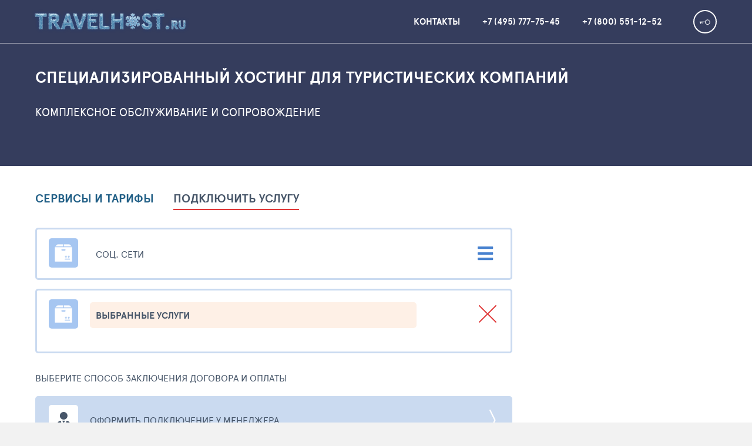

--- FILE ---
content_type: text/html; charset=UTF-8
request_url: https://travelhost.ru/buy/23
body_size: 12746
content:

<!DOCTYPE html>
<html lang="ru">
<head>
    <meta charset="UTF-8">
    <meta http-equiv="X-UA-Compatible" content="IE=edge">
    <meta name="viewport" content="width=device-width, initial-scale=1">
    <link rel="icon" href="/i/travelhost/fav.png">
        <title>TravelHost</title>
    <link href="/assets/ac/ea6509b9-fb524f4d.css" rel="stylesheet">
<link href="/assets/ac/af3764c5-715e7dd5.css" rel="stylesheet">
<script src="/assets/ac/2bfde05f-f5d3d68d.js"></script>
    
    <script>
        var App = {
            vars: {},
            get: {"id":"23"},
            user: null        };

        
            </script>
</head>

<body>

<div class="page">
    
    
<div class="relative">
    
<header class="header">
    <div class="content">
        <nav class="header__col">
            <a href="/" class="header__logo">
                <img src="/i/travelhost/logo.png">
            </a>
        </nav>

        <div class="header__col">
            <nav class="header__nav">
                <a href="/contacts" class="header__link">Контакты</a>
                <a href="tel:+74957777545" class="header__link">+7 (495) 777-75-45</a>
                <a href="tel:+78005511252" class="header__link">+7 (800) 551-12-52</a>
            </nav>

            <div class="header__user">
                                    <div onclick="location.href='/login';" class="js-anonim header__user-ava anonim" style=""> </div>
                            </div>
        </div>

    </div>
</header>
    <section class="big-block">
        <div class="content">
            <div class="big-block__ttl"> специализированный хостинг для туристических компаний</div>
            <div class="big-block__sub-ttl">КОМПЛЕКСНОЕ ОБСЛУЖИВАНИЕ И СОПРОВОЖДЕНИЕ
            </div>
            <a href="/travelhost/cabinet" class="big-block__btn hidden">Вход в личный кабинет</a>
        </div>
    </section>
</div>

<main class="content">
    <div class="tabs-block tabs-block--big ">
        <div class="tabs-bar">
            <a href="/" class="lsfw-tab ">Сервисы и Тарифы</a>
            <a href="/buy" class="lsfw-tab active">Подключить услугу</a>
        </div>
    </div>

    <div class="panel" id="feedbackPanel" style="">

        <article id="UI_Pay" class="lsfw-pay">
            <span style="display:none;" class="hidden" data-item="key">_csrf" value="9KzyEGm3x1GAk1-3KhCX94cdRZNyZYkgbenAY4JefMq4xLN3AMCzPMXyauNodq-ow3wHpR0h51oEgJUN9xY6gw==</span>

            <section class=" lsfw-pay__inp-block  lsfw-pay__inp-block--box lsfw-pay__inp-block--burger  ">
                <div data-action="show" class="lsfw-pay__inp ">
                    <div data-item="label"  class="lsfw-pay__inp-inn">
                        СОЦ. СЕТИ                    </div>
                </div>

                <div data-item="dropdown" class="lsfw-pay__dropdown ">
                    <i data-action="show" class="lsfw-pay__inp-cross"></i>
                    <ul class="lsfw-pay__dropdown-list">
                                                    <li data-item="cbx" data-val="1" class="lsfw-pay__dropdown-li ">РЕГИСТРАЦИЯ ДОМЕНА</li>
                                                    <li data-item="cbx" data-val="2" class="lsfw-pay__dropdown-li ">SSL-СЕРТИФИКАТ</li>
                                                    <li data-item="cbx" data-val="3" class="lsfw-pay__dropdown-li ">КОРПОРАТИВНАЯ ПОЧТА</li>
                                                    <li data-item="cbx" data-val="4" class="lsfw-pay__dropdown-li ">САЙТ НА ПЛАТФОРМЕ «ТУРСАЙТ ПРО»</li>
                                                    <li data-item="cbx" data-val="5" class="lsfw-pay__dropdown-li ">МОДУЛЬ ТУРКЛИЕНТ</li>
                                                    <li data-item="cbx" data-val="6" class="lsfw-pay__dropdown-li ">ГОТОВЫЕ САЙТЫ</li>
                                                    <li data-item="cbx" data-val="7" class="lsfw-pay__dropdown-li ">ХОСТИНГ MODX САЙТА</li>
                                                    <li data-item="cbx" data-val="8" class="lsfw-pay__dropdown-li ">ВИРТУАЛЬНЫЙ ХОСТИНГ</li>
                                            </ul>
                </div>
            </section>

            <section data-item="subtarifs" class=" lsfw-pay__inp-block  lsfw-pay__inp-block--box lsfw-pay__inp-block--burger ">
                <div data-action="show-inner"  class="js-lsfw-pay-inp lsfw-pay__inp active">
                    <div data-item="label-inner" class="lsfw-pay__inp-inn">ВЫБРАННЫЕ УСЛУГИ</div>
                </div>

                <div data-item="dropdown-inner" class="lsfw-pay__dropdown block ">
                    <i data-action="show-inner" class="lsfw-pay__inp-cross"></i>
                    <ul class="lsfw-pay__dropdown-list ">
                                                    <li
                                data-item="cbx-inner"
                                data-val="25"
                                data-parent="5"
                                data-setup="0"
                                data-price="19200"
                                data-price-half="10800"
                                data-period="12"
                                data-annual="1"
                                data-only-manager="1"
                                class="lsfw-pay__dropdown-li hidden"
                            >2 МОДУЛЯ НА ВЫБОР</li>
                                                    <li
                                data-item="cbx-inner"
                                data-val="26"
                                data-parent="5"
                                data-setup="0"
                                data-price="22800"
                                data-price-half="13200"
                                data-period="12"
                                data-annual="1"
                                data-only-manager="1"
                                class="lsfw-pay__dropdown-li hidden"
                            >3 МОДУЛЯ НА ВЫБОР</li>
                                                    <li
                                data-item="cbx-inner"
                                data-val="43"
                                data-parent="5"
                                data-setup="0"
                                data-price="30000"
                                data-price-half="18000"
                                data-period="12"
                                data-annual="1"
                                data-only-manager="1"
                                class="lsfw-pay__dropdown-li hidden"
                            >5 МОДУЛЕЙ НА ВЫБОР</li>
                                                    <li
                                data-item="cbx-inner"
                                data-val="40"
                                data-parent="6"
                                data-setup="12000"
                                data-price="0"
                                data-price-half="0"
                                data-period="12"
                                data-annual="0"
                                data-only-manager="1"
                                class="lsfw-pay__dropdown-li hidden"
                            >TАРИФ № 1 - ПОПУЛЯРНЫЙ</li>
                                                    <li
                                data-item="cbx-inner"
                                data-val="41"
                                data-parent="6"
                                data-setup="18000"
                                data-price="0"
                                data-price-half="0"
                                data-period="12"
                                data-annual="0"
                                data-only-manager="1"
                                class="lsfw-pay__dropdown-li hidden"
                            >TАРИФ № 2</li>
                                                    <li
                                data-item="cbx-inner"
                                data-val="42"
                                data-parent="6"
                                data-setup="35000"
                                data-price="0"
                                data-price-half="0"
                                data-period="12"
                                data-annual="0"
                                data-only-manager="1"
                                class="lsfw-pay__dropdown-li hidden"
                            >TАРИФ № 3</li>
                                                    <li
                                data-item="cbx-inner"
                                data-val="17"
                                data-parent="4"
                                data-setup="0"
                                data-price="12000"
                                data-price-half="8000"
                                data-period="12"
                                data-annual="1"
                                data-only-manager="0"
                                class="lsfw-pay__dropdown-li hidden"
                            > АССИСТЕНТ «Я ТУРАГЕНТ»</li>
                                                    <li
                                data-item="cbx-inner"
                                data-val="35"
                                data-parent="2"
                                data-setup="0"
                                data-price="3900"
                                data-price-half="0"
                                data-period="12"
                                data-annual="1"
                                data-only-manager="1"
                                class="lsfw-pay__dropdown-li hidden"
                            >БАЗОВАЯ ЗАЩИТА</li>
                                                    <li
                                data-item="cbx-inner"
                                data-val="20"
                                data-parent="5"
                                data-setup="3000"
                                data-price="7200"
                                data-price-half="4200"
                                data-period="12"
                                data-annual="1"
                                data-only-manager="1"
                                class="lsfw-pay__dropdown-li hidden"
                            >ВИТРИНА ТУРОВ</li>
                                                    <li
                                data-item="cbx-inner"
                                data-val="36"
                                data-parent="3"
                                data-setup="0"
                                data-price="899"
                                data-price-half="0"
                                data-period="1"
                                data-annual="1"
                                data-only-manager="1"
                                class="lsfw-pay__dropdown-li hidden"
                            >ДЛЯ БИЗНЕСА</li>
                                                    <li
                                data-item="cbx-inner"
                                data-val="33"
                                data-parent="1"
                                data-setup="0"
                                data-price="199"
                                data-price-half="0"
                                data-period="12"
                                data-annual="1"
                                data-only-manager="1"
                                class="lsfw-pay__dropdown-li hidden"
                            >ДОМЕННАЯ ЗОНА «.ORG»</li>
                                                    <li
                                data-item="cbx-inner"
                                data-val="31"
                                data-parent="1"
                                data-setup="0"
                                data-price="1013"
                                data-price-half="0"
                                data-period="12"
                                data-annual="1"
                                data-only-manager="1"
                                class="lsfw-pay__dropdown-li hidden"
                            >ДОМЕННАЯ ЗОНА «.RU»</li>
                                                    <li
                                data-item="cbx-inner"
                                data-val="32"
                                data-parent="1"
                                data-setup="0"
                                data-price="199"
                                data-price-half="0"
                                data-period="12"
                                data-annual="1"
                                data-only-manager="1"
                                class="lsfw-pay__dropdown-li hidden"
                            >ДОМЕННАЯ ЗОНА «.РФ»</li>
                                                    <li
                                data-item="cbx-inner"
                                data-val="21"
                                data-parent="5"
                                data-setup="3000"
                                data-price="7200"
                                data-price-half="4200"
                                data-period="12"
                                data-annual="1"
                                data-only-manager="1"
                                class="lsfw-pay__dropdown-li hidden"
                            >КАТАЛОГ ОТЕЛЕЙ</li>
                                                    <li
                                data-item="cbx-inner"
                                data-val="38"
                                data-parent="3"
                                data-setup="0"
                                data-price="99"
                                data-price-half="0"
                                data-period="1"
                                data-annual="1"
                                data-only-manager="1"
                                class="lsfw-pay__dropdown-li hidden"
                            >	ПЕРСОНАЛЬНАЯ</li>
                                                    <li
                                data-item="cbx-inner"
                                data-val="19"
                                data-parent="5"
                                data-setup="0"
                                data-price="15600"
                                data-price-half="8400"
                                data-period="12"
                                data-annual="1"
                                data-only-manager="1"
                                class="lsfw-pay__dropdown-li hidden"
                            >ПОИСК ТУРОВ</li>
                                                    <li
                                data-item="cbx-inner"
                                data-val="37"
                                data-parent="3"
                                data-setup="0"
                                data-price="2499"
                                data-price-half="0"
                                data-period="1"
                                data-annual="1"
                                data-only-manager="1"
                                class="lsfw-pay__dropdown-li hidden"
                            >ПРЕМИУМ</li>
                                                    <li
                                data-item="cbx-inner"
                                data-val="28"
                                data-parent="3"
                                data-setup="0"
                                data-price="299"
                                data-price-half="0"
                                data-period="1"
                                data-annual="1"
                                data-only-manager="1"
                                class="lsfw-pay__dropdown-li hidden"
                            >ПРОФЕССИОНАЛЬНАЯ</li>
                                                    <li
                                data-item="cbx-inner"
                                data-val="24"
                                data-parent="5"
                                data-setup="0"
                                data-price="12000"
                                data-price-half="7000"
                                data-period="12"
                                data-annual="1"
                                data-only-manager="1"
                                class="lsfw-pay__dropdown-li hidden"
                            >ПУТЕВОДИТЕЛЬ ДЛЯ ОТЕЛЕЙ</li>
                                                    <li
                                data-item="cbx-inner"
                                data-val="27"
                                data-parent="2"
                                data-setup="0"
                                data-price="16800"
                                data-price-half="0"
                                data-period="12"
                                data-annual="1"
                                data-only-manager="1"
                                class="lsfw-pay__dropdown-li hidden"
                            >РАСШИРЕННАЯ ЗАЩИТА</li>
                                                    <li
                                data-item="cbx-inner"
                                data-val="39"
                                data-parent="6"
                                data-setup="6720"
                                data-price="0"
                                data-price-half="0"
                                data-period="12"
                                data-annual="0"
                                data-only-manager="1"
                                class="lsfw-pay__dropdown-li hidden"
                            >САЙТ-ВИЗИТКА</li>
                                                    <li
                                data-item="cbx-inner"
                                data-val="23"
                                data-parent="5"
                                data-setup="3000"
                                data-price="24000"
                                data-price-half="25000"
                                data-period="12"
                                data-annual="1"
                                data-only-manager="1"
                                class="lsfw-pay__dropdown-li hidden"
                            >СОЦ. СЕТИ</li>
                                                    <li
                                data-item="cbx-inner"
                                data-val="34"
                                data-parent="2"
                                data-setup="0"
                                data-price="5600"
                                data-price-half="0"
                                data-period="12"
                                data-annual="1"
                                data-only-manager="1"
                                class="lsfw-pay__dropdown-li hidden"
                            >СТАНДАРТНАЯ ЗАЩИТА</li>
                                                    <li
                                data-item="cbx-inner"
                                data-val="22"
                                data-parent="5"
                                data-setup="3000"
                                data-price="7200"
                                data-price-half="4200"
                                data-period="12"
                                data-annual="1"
                                data-only-manager="1"
                                class="lsfw-pay__dropdown-li hidden"
                            >	СТРАНОВЕДЕНИЕ</li>
                                                    <li
                                data-item="cbx-inner"
                                data-val="30"
                                data-parent="8"
                                data-setup="0"
                                data-price="6720"
                                data-price-half="3360"
                                data-period="12"
                                data-annual="1"
                                data-only-manager="1"
                                class="lsfw-pay__dropdown-li hidden"
                            >ТАРИФ 1</li>
                                                    <li
                                data-item="cbx-inner"
                                data-val="44"
                                data-parent="8"
                                data-setup="0"
                                data-price="6720"
                                data-price-half="3360"
                                data-period="12"
                                data-annual="1"
                                data-only-manager="1"
                                class="lsfw-pay__dropdown-li hidden"
                            >ТАРИФ 2</li>
                                                    <li
                                data-item="cbx-inner"
                                data-val="45"
                                data-parent="8"
                                data-setup="0"
                                data-price="6720"
                                data-price-half="3360"
                                data-period="12"
                                data-annual="1"
                                data-only-manager="1"
                                class="lsfw-pay__dropdown-li hidden"
                            >ТАРИФ 3</li>
                                                    <li
                                data-item="cbx-inner"
                                data-val="11"
                                data-parent="4"
                                data-setup="0"
                                data-price="0"
                                data-price-half="0"
                                data-period="0"
                                data-annual="1"
                                data-only-manager="0"
                                class="lsfw-pay__dropdown-li hidden"
                            >ХОСТИНГ «БЕСПЛАТНЫЙ ПАРКИНГ»</li>
                                                    <li
                                data-item="cbx-inner"
                                data-val="29"
                                data-parent="7"
                                data-setup="0"
                                data-price="6720"
                                data-price-half="3360"
                                data-period="12"
                                data-annual="0"
                                data-only-manager="1"
                                class="lsfw-pay__dropdown-li hidden"
                            >ХОСТИНГ ДЛЯ САЙТА</li>
                                                    <li
                                data-item="cbx-inner"
                                data-val="12"
                                data-parent="4"
                                data-setup="0"
                                data-price="3000"
                                data-price-half="2000"
                                data-period="12"
                                data-annual="1"
                                data-only-manager="0"
                                class="lsfw-pay__dropdown-li hidden"
                            >ХОСТИНГ «ПОЧТА САЙТ»</li>
                                                    <li
                                data-item="cbx-inner"
                                data-val="15"
                                data-parent="4"
                                data-setup="0"
                                data-price="12000"
                                data-price-half="8000"
                                data-period="12"
                                data-annual="1"
                                data-only-manager="0"
                                class="lsfw-pay__dropdown-li hidden"
                            > ХОСТИНГ «ТУРСАЙТ БИЗНЕС»</li>
                                                    <li
                                data-item="cbx-inner"
                                data-val="13"
                                data-parent="4"
                                data-setup="0"
                                data-price="5000"
                                data-price-half="3000"
                                data-period="12"
                                data-annual="1"
                                data-only-manager="0"
                                class="lsfw-pay__dropdown-li hidden"
                            > ХОСТИНГ «ТУРСАЙТ КОНТАКТ»</li>
                                                    <li
                                data-item="cbx-inner"
                                data-val="14"
                                data-parent="4"
                                data-setup="0"
                                data-price="8000"
                                data-price-half="5000"
                                data-period="12"
                                data-annual="1"
                                data-only-manager="0"
                                class="lsfw-pay__dropdown-li hidden"
                            > ХОСТИНГ «ТУРСАЙТ ПРОФАЙЛ»</li>
                                                    <li
                                data-item="cbx-inner"
                                data-val="16"
                                data-parent="4"
                                data-setup="0"
                                data-price="24000"
                                data-price-half="15000"
                                data-period="12"
                                data-annual="1"
                                data-only-manager="0"
                                class="lsfw-pay__dropdown-li hidden"
                            > ХОСТИНГ «ТУРСАЙТ ПРОФИ»</li>
                                            </ul>
                </div>
            </section>

            <div data-item="pay.method" class="lsfw-pay__type-ttl  ">выберите способ заключения договора и оплаты</div>
            <div data-item="pay.method" class="lsfw-pay__types  ">
                <span data-action="pay-type-manager" class="lsfw-pay__type lsfw-pay__type--1 pointer"> Оформить подключение у  менеджера</span>
                <span data-action="pay-type-order" class="lsfw-pay__type lsfw-pay__type--2 pointer hidden"> ВЫСТАВИТЬ СЧЕТ НА ОПЛАТУ</span>
                <span data-action="pay-type-card" class="lsfw-pay__type lsfw-pay__type--3 pointer hidden"> ОПЛАТИТЬ КРЕДИТНОЙ КАРТОЙ</span>
            </div>

            <!-- -->
            <!-- -->
            <!-- -->
            <section data-item="data.period" class="lsfw-pay__inp-block lsfw-pay__inp-block--calendar hidden">
                <div class="lsfw-pay__inp active">
                    <div class="lsfw-pay__inp-inn">
                        <div class="lsfw-pay__rbt ">
                            <input data-item="period" type="radio" name="rbt-pay" id="rbt-pay2" value="12" checked>
                            <label  for="rbt-pay2">12 МЕСЯЦЕВ <span data-item="period-12"></span></label>
                        </div>
                        <div class="lsfw-pay__rbt ">
                            <input data-item="period" type="radio" name="rbt-pay" id="rbt-pay1" value="6">
                            <label for="rbt-pay1">6 МЕСЯЦЕВ <span data-item="period-6"></span></label>
                        </div>
                    </div>
                </div>
            </section>

            <!-- -->
            <!-- -->
            <!-- -->
            <section data-item="data.form" class="lsfw-pay-form hidden">
                <div class="mb20">
                    <div class="fz13 uppercase mb10">Выберите тип идентификации</div>
                    <div class="lsfw-pay__rbt ">
                        <input type="radio" name="identify" id="indification11" checked="" value="tpass">
                        <label for="indification1">ID TPASS </label>
                    </div>
                    <div class="lsfw-pay__rbt ">
                        <input type="radio" name="identify" id="indification21" value="crm">
                        <label for="indification2">ID CRM </label>
                    </div>
                    <div class="lsfw-pay__rbt ">
                        <input type="radio" name="identify" id="indification31" value="name">
                        <label for="indification3">ИМЯ</label>
                    </div>
                </div>

                <div class="lsfw-pay-form__inp-block">
                    <input data-type="userType" data-item="tpass" type="text" class="lsfw-pay-form__inp" placeholder="Введите TopHotels.ID" value="">
                    <input data-type="userType" data-item="crm" type="text" class="lsfw-pay-form__inp hidden" placeholder="Введите CRM" value="">
                    <input data-type="userType" data-item="name" type="text" class="lsfw-pay-form__inp hidden" placeholder="Введите имя пользователя" value="">

                    <div class="lsfw-pay-error">
                        <div class="lsfw-pay-error__ico">
                            <span class="lsfw-pay-error__hint">Текст подсказки</span>
                        </div>
                    </div>
                </div>

                <div class="lsfw-pay-form__flex ">
                    <div class="lsfw-pay-form__inp-block  lsfw-pay-form__inp-block--70p">
                        <input data-item="agency" type="text" class="lsfw-pay-form__inp" placeholder="Название компании">
                        <div class="lsfw-pay-error">
                            <div class="lsfw-pay-error__ico">
                                <span class="lsfw-pay-error__hint">Текст подсказки</span>
                            </div>
                        </div>
                    </div>
                    <div class="lsfw-pay-form__inp-block  lsfw-pay-form__inp-block--33p">
                        <input data-item="city" type="text" class="lsfw-pay-form__inp" placeholder="Город">
                        <div class="lsfw-pay-error">
                            <div class="lsfw-pay-error__ico">
                                <span class="lsfw-pay-error__hint">Текст подсказки</span>
                            </div>
                        </div>
                    </div>
                </div>
                <div class="lsfw-pay-form__flex  ">
                    <div class="lsfw-pay-form__inp-block lsfw-pay-form__inp-block--33p">
                        <input data-item="name" type="text" class="lsfw-pay-form__inp" placeholder="Ваше имя">
                        <div class="lsfw-pay-error">
                            <div class="lsfw-pay-error__ico">
                                <span class="lsfw-pay-error__hint">Текст подсказки</span>
                            </div>
                        </div>
                    </div>
                    <div class="lsfw-pay-form__inp-block lsfw-pay-form__inp-block--33p">
                        <input data-item="phone" type="text" class="lsfw-pay-form__inp" placeholder="Телефон">
                        <div class="lsfw-pay-error">
                            <div class="lsfw-pay-error__ico">
                                <span class="lsfw-pay-error__hint">Текст подсказки</span>
                            </div>
                        </div>
                    </div>
                    <div class="lsfw-pay-form__inp-block lsfw-pay-form__inp-block--33p">
                        <input data-item="email" type="text" class="lsfw-pay-form__inp" placeholder="Email">
                        <div class="lsfw-pay-error">
                            <div class="lsfw-pay-error__ico">
                                <span class="lsfw-pay-error__hint">Текст подсказки</span>
                            </div>
                        </div>
                    </div>
                </div>

                <div class="lsfw-pay-form__inp-block lsfw-pay-form__inp-block--115 ">
                    <textarea data-item="comment" type="text" class="lsfw-pay-form__inp" placeholder="Комментарий"></textarea>
                    <div class="lsfw-pay-error">
                        <div class="lsfw-pay-error__ico">
                            <span class="lsfw-pay-error__hint">Текст подсказки</span>
                        </div>
                    </div>
                </div>

                <button data-action="send" class="js-show-pp-success-msg lsfw-pay__btn">
                    <span> Отправить запрос*</span>
                    <span class="lsfw-pay__btn-load"><i></i><i></i><i></i></span>
                </button>
            </section>

            <!-- -->
            <!-- -->
            <!-- -->
            <section data-item="data.form.bill" class="lsfw-pay-form hidden">
                <div class="mb20">
                    <div class="fz13 uppercase mb10">Выберите тип идентификации</div>
                    <div class="lsfw-pay__rbt ">
                        <input type="radio" name="identify.bill" id="indification11" checked="" value="tpass">
                        <label for="indification1">ID TPASS </label>
                    </div>
                    <div class="lsfw-pay__rbt ">
                        <input type="radio" name="identify.bill" id="indification21" value="crm">
                        <label for="indification2">ID CRM </label>
                    </div>
                    <div class="lsfw-pay__rbt ">
                        <input type="radio" name="identify.bill" id="indification31" value="name">
                        <label for="indification3">ИМЯ</label>
                    </div>
                </div>

                <div class="lsfw-pay-form__inp-block">
                    <input data-type="userType" data-item="tpass" type="text" class="lsfw-pay-form__inp" placeholder="Введите TopHotels.ID" value="">
                    <input data-type="userType" data-item="crm" type="text" class="lsfw-pay-form__inp hidden" placeholder="Введите CRM" value="">
                    <input data-type="userType" data-item="name" type="text" class="lsfw-pay-form__inp hidden" placeholder="Введите имя пользователя" value="">

                    <div class="lsfw-pay-error">
                        <div class="lsfw-pay-error__ico">
                            <span class="lsfw-pay-error__hint">Текст подсказки</span>
                        </div>
                    </div>
                </div>

                <div class="lsfw-pay-form__inp-block">
                    <input data-item="agency" type="text" class="lsfw-pay-form__inp" placeholder="Введите название компании">
                    <div class="lsfw-pay-error">
                        <div class="lsfw-pay-error__ico">
                            <span class="lsfw-pay-error__hint">Текст подсказки</span>
                        </div>
                    </div>
                </div>

                <div class="lsfw-pay-form__inp-block">
                    <input data-item="inn" type="text" class="lsfw-pay-form__inp" placeholder="Введите ИНН">
                    <div class="lsfw-pay-error">
                        <div class="lsfw-pay-error__ico">
                            <span class="lsfw-pay-error__hint">Текст подсказки</span>
                        </div>
                    </div>
                </div>

                <div class="lsfw-pay-form__inp-block">
                    <input data-item="ogrn" type="text" class="lsfw-pay-form__inp" placeholder="Введите ОГРН">
                    <div class="lsfw-pay-error">
                        <div class="lsfw-pay-error__ico">
                            <span class="lsfw-pay-error__hint">Текст подсказки</span>
                        </div>
                    </div>
                </div>

                <div class="lsfw-pay-form__inp-block">
                    <input data-item="address" type="text" class="lsfw-pay-form__inp" placeholder="Введите юридический адрес">
                    <div class="lsfw-pay-error">
                        <div class="lsfw-pay-error__ico">
                            <span class="lsfw-pay-error__hint">Текст подсказки</span>
                        </div>
                    </div>
                </div>

                <div class="lsfw-pay-form__inp-block">
                    <input data-item="phone" type="text" class="lsfw-pay-form__inp" placeholder="Введите контактный телефон">
                    <div class="lsfw-pay-error">
                        <div class="lsfw-pay-error__ico">
                            <span class="lsfw-pay-error__hint">Текст подсказки</span>
                        </div>
                    </div>
                </div>

                <button data-action="send" class="js-show-pp-success-msg lsfw-pay__btn">
                    <span> Отправить запрос*</span>
                    <span class="lsfw-pay__btn-load"><i></i><i></i><i></i></span>
                </button>
            </section>

            <!-- -->
            <!-- -->
            <!-- -->
            <section data-item="data.form.card" class="lsfw-pay-form hidden">
                <div class="mb20">
                    <div class="fz13 uppercase mb10">Выберите тип идентификации</div>
                    <div class="lsfw-pay__rbt ">
                        <input type="radio" name="identify.bill" id="indification11" checked="" value="tpass">
                        <label for="indification1">ID TPASS </label>
                    </div>
                    <div class="lsfw-pay__rbt ">
                        <input type="radio" name="identify.bill" id="indification21" value="crm">
                        <label for="indification2">ID CRM </label>
                    </div>
                    <div class="lsfw-pay__rbt ">
                        <input type="radio" name="identify.bill" id="indification31" value="name">
                        <label for="indification3">ИМЯ</label>
                    </div>
                </div>

                <div class="lsfw-pay-form__inp-block">
                    <input data-type="userType" data-item="tpass" type="text" class="lsfw-pay-form__inp" placeholder="Введите TopHotels.ID" value="">
                    <input data-type="userType" data-item="crm" type="text" class="lsfw-pay-form__inp hidden" placeholder="Введите CRM" value="">
                    <input data-type="userType" data-item="name" type="text" class="lsfw-pay-form__inp hidden" placeholder="Введите имя пользователя" value="">

                    <div class="lsfw-pay-error">
                        <div class="lsfw-pay-error__ico">
                            <span class="lsfw-pay-error__hint">Текст подсказки</span>
                        </div>
                    </div>
                </div>

                <div class="lsfw-pay-form__inp-block">
                    <input data-item="agency" type="text" class="lsfw-pay-form__inp" placeholder="Введите название компании">
                    <div class="lsfw-pay-error">
                        <div class="lsfw-pay-error__ico">
                            <span class="lsfw-pay-error__hint">Текст подсказки</span>
                        </div>
                    </div>
                </div>

                <div class="lsfw-pay-form__inp-block">
                    <input data-item="email" type="text" class="lsfw-pay-form__inp" placeholder="Введите контактный E-Mail">
                    <div class="lsfw-pay-error">
                        <div class="lsfw-pay-error__ico">
                            <span class="lsfw-pay-error__hint">Текст подсказки</span>
                        </div>
                    </div>
                </div>

                <div class="lsfw-pay-form__inp-block">
                    <input data-item="phone" type="text" class="lsfw-pay-form__inp" placeholder="Введите контактный телефон">
                    <div class="lsfw-pay-error">
                        <div class="lsfw-pay-error__ico">
                            <span class="lsfw-pay-error__hint">Текст подсказки</span>
                        </div>
                    </div>
                </div>

                <button data-action="send" class="js-show-pp-success-msg lsfw-pay__btn">
                    <span> Отправить запрос*</span>
                    <span class="lsfw-pay__btn-load"><i></i><i></i><i></i></span>
                </button>
            </section>
        </article>


    </div>
</main>    <footer class="footer">
    <section class="content">
        <div class="footer__col">
            <b class="footer__copyright">© travelhost 2002 - 2026</b>
            <a data-action="legal-pp" href="/" class="footer__link">Правовая информация</a>
        </div>
        <div class="footer__col">
            <a href="#" class="footer__link">Метрика</a>
            <a href="#" class="footer__link">Статистика</a>
        </div>
    </section>
</footer></div>
<div id="js-pp-usage" class="lsfw-popup-wrap" style="display: none">

    <div class="lsfw-popup">
        <div class="lsfw-popup__top pb0">
            <div data-action="legal-pp-treaty" class="lsfw-popup__tab active">Соглашение <span class="hide-768">об обработке личных данных</span></div>
            <div data-action="legal-pp-rules" class="lsfw-popup__tab">Правила сайта</div>
            <i data-action="legal-pp-close" class="lsfw-popup__top-cross"></i>
        </div>
        <div class="lsfw-popup__white lsfw-popup__scroll500">
            <div data-tab="legal-pp-treaty" class="">
                <div class="texts-block w100p">
                    <div class="bth__ttl-h2 fz14 mb20 "> Соглашение об обработке персональных данных</div>
                    <p class="fz13 mb10"> Настоящим я предоставляю согласие на обработку ООО «Медиа Трэвел
                        эдвертайзинг» (ИНН 7705523242, ОГРН 1127747058450, юридический адрес: 115093, г. Москва,1-й
                        Щипковский пер., д. 1) моих персональных данных и подтверждаю, что, давая такое согласие, я
                        действую
                        своей волей и в своем интересе. В соответствии с Федеральным законом от 27.07.2006 г. № 152-ФЗ
                        «О
                        персональных данных» я согласен предоставить информацию, относящуюся к моей личности: мои
                        фамилия,
                        имя, отчество, адрес регистрации, должность, контактный телефон, адрес электронной почты и иную
                        информацию, как то: аналитические данные, в том числе ip-адрес, файлы cookie. Либо,
                        если я являюсь
                        законным представителем юридического лица, я согласен предоставить информацию, относящуюся к
                        реквизитам юридического лица: наименование, юридический адрес, виды деятельности, наименование и
                        ФИО
                        исполнительного органа. В случае предоставления персональных данных третьих лиц, я подтверждаю,
                        что
                        мною получено согласие третьих лиц, в интересах которых я действую, на обработку их персональных
                        данных, в том числе: сбор, систематизация, накопление, хранение, уточнение (обновление или
                        изменение), использование, распространение (в том числе, передача), обезличивание, блокирование,
                        уничтожение, а также осуществление любых иных действий с персональными данными в соответствии с
                        действующим законодательством Российской Федерации.
                    </p>
                    <p class="fz13 mb10"> Согласие на обработку персональных данных дается мною в целях получения
                        услуг, оказываемых ООО «Медиа Трэвел эдвертайзинг» на и посредством веб-сайта <a href="#" target="_blank">www.travelhost.ru</a>.
                    </p>
                    <p class="fz13 mb10"> Я выражаю свое согласие на осуществление со всеми указанными персональными
                        данными следующих действий: сбор, систематизация, накопление, хранение, уточнение (обновление
                        или
                        изменение), использование, распространение (в том числе, передача), обезличивание, блокирование,
                        уничтожение, а также осуществление любых иных действий с персональными и иными данными в
                        соответствии с действующим законодательством Российской Федерации. Обработка данных может
                        осуществляться как с использованием средств автоматизации, так и без их использования (при
                        неавтоматической обработке).
                    </p>
                    <p class="fz13 mb10"> При обработке персональных и иных данных ООО «Медиа Трэвел эдвертайзинг» не
                        ограничено в применении способов их обработки.
                    </p>
                    <p class="fz13 mb10"> Настоящим я признаю и подтверждаю, что в случае необходимости компания
                        вправе предоставлять мои персональные данные для достижения указанных выше целей третьим лицам,
                        в
                        том числе и при привлечении третьих лиц к оказанию услуг в указанных целях. Такие третьи лица
                        имеют
                        право на обработку персональных данных на основании настоящего согласия и на оповещение меня о
                        тарифах на услуги, специальных акциях и предложениях веб-сайта <a href="#" target="_blank">www.travelhost.ru</a>
                        . Информирование
                        осуществляется посредством телефонной связи и/или электронной почты. Я осознаю, что нажимая
                        кнопку
                        «Отправить сообщение» я даю свое письменное согласие на обработку персональных данных.
                    </p>

                </div>

            </div>
            <div data-tab="legal-pp-rules" class="">
                <div class="texts-block w100p">
                    <div class="bth__ttl-h2 fz14 mb20 ">Соглашение об условиях использования ресурса</div>

                    <h2 class="bth__ttl-h3 fz14 mb20 "> Термины и определения</h2>

                    <p class="fz13 mb10"> Соглашение – Соглашение об условиях пользования ресурса <a href="#" target="_blank">www.travelhost.ru</a>.
                    </p>
                    <p class="fz13 mb10"> Администратор – администраторы, модераторы, правообладатели, а равно иные
                        законные владельцы ресурса <a href="#" target="_blank">www.travelhost.ru</a>.
                    </p>
                    <p class="fz13 mb10"> Ресурс (Сервис) – интернет сайт <a href="#" target="_blank">www.travelhost.ru</a>
                    </p>
                    <p class="fz13 mb10"> Материалы – информация, размещенная на ресурсе: тексты, статьи,
                        фотоизображения, видеоизображения.
                    </p>
                    <p class="fz13 mb10"> Пользователь – это конкретное лицо, которое посещает интернет-ресурс
                        <a href="#" target="_blank">www.travelhost.ru</a>
                    </p>
                    <p class="fz13 mb10"> Третьи лица - поставщики услуг, получившие заявки Пользователей на
                        бронирование объекта размещения через сервис по поиску и подбору, размещенный на веб-сайте
                        <a href="#" target="_blank">www.travelhost.ru</a>
                    </p>
                    <h2 class="bth__ttl-h3 fz14 mb20 mt20"> Общие положения</h2>
                    <p class="fz13 mb10"> Необходимым условием использования сервиса <a href="#" target="_blank">www.travelhost.ru</a>
                        является
                        согласие Пользователя действовать в полном соответствии со всеми применяемыми правовыми нормами
                        РФ,
                        нормами международного права, а также в соответствии с данным Соглашением.
                    </p>
                    <p class="fz13 mb10">Администраторы сайта могут менять данное Соглашение в любое время. Любые
                        изменения данного Соглашения вступают в силу с момента их публикации на сайте <a href="#" target="_blank">www.travelhost.ru</a>.
                        Продолжая использование сервиса <a href="#" target="_blank">www.travelhost.ru</a>
                        после публикации изменений, Вы соглашаетесь
                        действовать в соответствии с условиями, указанными в модифицированном Соглашении.
                    </p>
                    <p class="fz13 mb10">Посещение и использование ресурса означает, что Пользователь принимает все
                        условия настоящего Соглашения в полном объеме без каких-либо изъятий и ограничений.
                        Использование
                        ресурса на иных условиях не допускается.
                    </p>
                    <p class="fz13 mb10"> Виду того, что активная ссылка на Соглашение размещена на главной странице
                        ресурса и доступна неопределенному кругу лиц, Соглашение считается заключенным с конкретным
                        Пользователем с момента посещения ресурса этим Пользователем, даже не смотря на отсутствие
                        регистрации Пользователя на ресурсе.
                    </p>
                    <h2 class="bth__ttl-h3 fz14 mb20 mt20"> Описание ресурса</h2>
                    <p class="fz13 mb10"><a href="#" target="_blank">www.travelhost.ru</a> является
                        информационной системой поиска по объектам
                        размещений. Система поиска предоставляет возможность самостоятельно подобрать объект размещения,
                        изучить информацию о ценах и сопутствующих туристических услугах и отправить заявку в объект
                        размещения к поставщику услуг. С помощью данного ресурса возможен поиск по стране, курорту,
                        датам
                        размещения, а также по большому числу дополнительных параметров. На ресурсе размещена информация
                        о
                        специальных акциях, новости и прочая сопутствующая информация.
                    </p>
                    <p class="fz13 mb10"><a href="#" target="_blank">www.travelhost.ru</a>, равно как и
                        правообладатель данного ресурса, не является
                        туроператором, туристическим агентством и не продает туристические услуги, не является
                        поставщиком
                        услуг и представителем объекта размещения.
                    </p>
                    <p class="fz13 mb10"> Вся информация, размещенная на <a href="#" target="_blank">www.travelhost.ru</a>,
                        является информацией из
                        общедоступных источников. Администрация <a href="#" target="_blank">www.travelhost.ru</a> не предлагает
                        объекты к размещению, а
                        информация, размещенная на ресурсе НЕ ЯВЛЯЕТСЯ ПУБЛИЧНОЙ ОФЕРТОЙ.
                    </p>

                    <h2 class="bth__ttl-h3 fz14 mb20 mt20"> Исключительное право. Ограничения использования ресурса</h2>
                    <p class="fz13 mb10">Ресурс, в правовом отношении, представляет собой информационную базу данных.
                        Администраторам сайта принадлежат авторские права на осуществленные ими подбор и расположение
                        материалов (составительство). Материалы сайта могут содержать торговые марки, знаки обслуживания
                        и
                        торговые имена (названия). Все права защищены.
                    </p>
                    <p class="fz13 mb10">Исключительное право изготовителя базы данных признается и действует
                        независимо от наличия и действия авторских и иных исключительных прав других лиц на составляющие
                        базу данных материалы.
                    </p>
                    <p class="fz13 mb10">Дизайн, структура Сайта, изображение, графика и иные элементы, являющиеся
                        объектом охраны по законодательству РФ, не могут воспроизводиться полностью или частично для
                        создания новых информационных объектов, за исключением случаев договорных или партнерских
                        отношений
                        с Администраторами ресурса, при этом условия воспроизведения оговариваются в каждом случае
                        индивидуально.
                    </p>
                    <p class="fz13 mb10"> Определенные части данного ресурса могут быть защищены паролем и могут
                        требовать регистрации пользователя, желающего просмотреть их. После процесса регистрации на
                        нашем
                        сайте, Пользователю на безвозмездной основе, если иное не оговорено отдельно, предоставляются
                        учетная запись и пароль, позволяющие получать доступ ко всем услугам и сервисам <a href="#" target="_blank">www.travelhost.ru</a>.
                        Пользователь обязуется обеспечивать конфиденциальность пароля, и несет полную ответственность за
                        любой ущерб и любые обязательства, ставшие последствием неспособности обеспечивать
                        конфиденциальность пароля.
                    </p>
                    <p class="fz13 mb10"> Пользователь ресурса обязуется:
                    </p>
                    <p class="fz13 mb10"> - не переконструировать, не пытаться получить доступ к исходному коду, не
                        распространять и не создавать какие-либо производные работы, основанные на использовании Ресурса
                        или
                        любой из его частей;
                    </p>
                    <p class="fz13 mb10"> - не входить на Ресурс какими-либо путями, отличными от предоставленного
                        <a href="#" target="_blank">www.travelhost.ru</a> интерфейса. В дополнение к
                        этому,
                        любое программное обеспечение, доступ к которому
                        предоставляется на данном сайте, включая, но не ограничиваясь всеми HTML кодами и онлайн
                        средствами
                        управления, является собственностью администраторов. Любое воспроизведение или распространение
                        данного программного обеспечения строго запрещено;
                    </p>
                    <p class="fz13 mb10"> - не использовать никакие из торговых марок, логотипов или торговых
                        названий с ресурса, равно как и любую другую авторскую информацию, включая графические
                        изображения,
                        а также интерфейс/дизайн любой страницы или любой формы, содержащейся на странице Сайта без
                        получения предварительного письменного согласия Администратора сайта.
                    </p>
                    <p class="fz13 mb10"> Администратор ресурса может по своему усмотрению и без предварительного
                        уведомления запретить/ограничить Пользователю пользование ресурсом. Причины данных мер могут
                        включать в себя, но не ограничиваются следующим:
                    </p>
                    <p class="fz13 mb10"> - нарушения данных Условий пользования или других договоров с
                        администрацией <a href="#" target="_blank">www.travelhost.ru</a>;
                    </p>
                    <p class="fz13 mb10"> - соответствующие запросы правоохранительных или других государственных
                        органов;
                    </p>
                    <p class="fz13 mb10"> - возникновение неожиданных технических неполадок или проблем с системой
                        безопасности;
                    </p>
                    <p class="fz13 mb10"> - участие Пользователя в мошеннических или незаконных операциях, и/или
                        невыплата каких-либо денежных сумм, взимаемых за предоставление услуг, связанных с Сервисом.
                    </p>
                    <p class="fz13 mb10"><a href="#" target="_blank">www.travelhost.ru</a>
                        предоставляет бесплатные услуги, предназначенные для
                        личного некоммерческого использования. Пользователю не разрешается использовать данный сайт для
                        получения прибыли, за исключением договорных отношений с Администратором ресурса;
                    </p>
                    <p class="fz13 mb10"> Если обратное не указано на сайте, данное Соглашение разрешает пользователю
                        просматривать, кэшировать, копировать и распечатывать Материалы, в соответствии со следующими
                        условиями:
                    </p>
                    <p class="fz13 mb10"> - любая копия Материалов или отдельной их части должна содержать ссылку на
                        страницу ресурса <a href="#" target="_blank">www.travelhost.ru</a>, содержащую
                        скопированную информацию;
                    </p>
                    <p class="fz13 mb10"> - пользователю дается ограниченное, неэксклюзивное право создавать
                        гипертекстовые ссылки на главную и внутренние страницы ресурса, с условием того, что такая
                        ссылка не
                        ведет к ложному, уничижительному, обманному восприятию сервиса <a href="#" target="_blank">www.travelhost.ru</a>.
                    </p>
                    <p class="fz13 mb10"> При этом, <a href="#" target="_blank">www.travelhost.ru</a>
                        оставляет за собой право отменить вышеуказанные
                        разрешения в любое время, без объяснения причин, вследствие чего любое использование Материалов
                        должно быть немедленно прекращено по соответствующему уведомлению Администратора.
                    </p>
                    <h2 class="bth__ttl-h3 fz14 mb20 mt20"> Ограничение ответственности правообладателя</h2>
                    <p class="fz13 mb10"> Администраторы сайта прилагают все надлежащие усилия по обеспечению
                        корректности всей информации, размещенной на Сайте. Вместе с тем не гарантируют абсолютную
                        точность,
                        полноту или достоверность информации, содержащейся на Сайте, не отвечают за неточности,
                        возможные
                        ошибки или другие недостатки в размещаемой информации.
                    </p>
                    <p class="fz13 mb10"> Оценка качества размещенной на Сайте информации, ее достоверности,
                        актуальности, полноты и применимости - в ведении и компетенции Пользователя.
                    </p>
                    <p class="fz13 mb10">Администрация сайта <a href="#" target="_blank">www.travelhost.ru</a>
                        не предоставляет никаких гарантий.
                        Информация и услуги, предлагаемые на сайте, могут быть неточными, так как большинство данной
                        информации предоставляется непосредственно поставщиками услуг, в связи с чем, администрация
                        сайта не
                        несет ответственности за достоверность, качество, наличие, стоимость туристических и иных услуг.
                    </p>
                    <p class="fz13 mb10">Администраторы не гарантируют, что:
                    </p>
                    <p class="fz13 mb10"> - сервис будет соответствовать вашим требованиям;
                    </p>
                    <p class="fz13 mb10"> - результаты, полученные в процессе пользования сервисом, будут точными или
                        достоверными;
                    </p>
                    <p class="fz13 mb10"> - качество любых услуг, информации, или других материалов, приобретаемых
                        вами с помощью ресурса, будут соответствовать вашим требованиям.
                    </p>
                    <p class="fz13 mb10">Администраторы <a href="#" target="_blank">www.travelhost.ru</a> и/или работающие с
                        ним третьи лица могут
                        вносить изменения в информацию на данном сайте в любое время.
                    </p>
                    <p class="fz13 mb10">Партнеры <a href="#" target="_blank">www.travelhost.ru</a>,
                        включая, без ограничений, отели, туристические
                        агентства и туристических операторов, предоставляющие туристические или какие-либо другие услуги
                        посредством сервиса <a href="#" target="_blank">www.travelhost.ru</a> не являются
                        агентами или представителями <a href="#" target="_blank">www.travelhost.ru</a>.
                    </p>
                    <p class="fz13 mb10">Администратор <a href="#" target="_blank">www.travelhost.ru</a> не является
                        поставщиком услуг или
                        туристическим агентством и не реализует (не оказывает) туристские услуги. Компания не
                        осуществляет
                        бронирование туристского продукта Услуги по бронированию объекта размещения предоставляются
                        третьими
                        лицами.
                    </p>
                    <p class="fz13 mb10">Администратор <a href="#" target="_blank">www.travelhost.ru</a>. действует
                        исключительно как посредник между
                        Пользователями и третьими лицами, передавая детали сформированных Пользователями заявок третьим
                        лицам. Третьи лица подтверждают или не подтверждают возможность предоставления выбранного
                        Пользователями туристского продукта (бронирования).
                    </p>
                    <p class="fz13 mb10">Третьи лица реализуют/оказывают туристские услуги (услуги по проживанию),
                        выбранные Пользователями с использованием веб-сайта <a href="#" target="_blank">www.travelhost.ru</a>,
                        на основе заключенных между
                        Пользователями и третьими лицами договоров о предоставлении соответствующих услуг. Пользователи
                        вступают в прямые (имеющие юридическую силу) договорные отношения с третьими лицами.
                    </p>
                    <p class="fz13 mb10">Оплата за забронированный Пользователями у третьих лиц туристский продукт (в
                        том числе проживание в объекте размещения) производится напрямую третьим лицам. Денежные
                        средства
                        поступают непосредственно на банковский счет третьих лиц. Администратор ресурса не несет
                        ответственности по оплате и не участвует в расчетах между Пользователями и третьими лицами.
                    </p>
                    <p class="fz13 mb10"><a href="#" target="_blank">www.travelhost.ru</a> не несет
                        ответственность за действия, ошибки, обещания,
                        гарантии своих партнеров или третьих лиц, предоставляющих информацию для размещения на ресурсе,
                        а
                        также за нарушения или несоблюдения ими договоров, равно как и за любой материальный, моральный
                        прямой или косвенный ущерб, или любые другие потери, возникающие вследствие вышеуказанного.
                    </p>
                    <p class="fz13 mb10"> Администраторы сайта не могут нести ответственность за любой прямой,
                        косвенный убыток, связанный с использованием данного сайта, или с задержкой или невозможностью
                        его
                        использования, а также за любую информацию, продукты и услуги, приобретенные посредством данного
                        сайта, или другим способом полученные с его помощью.
                    </p>
                    <p class="fz13 mb10"> Пользователи вправе изменить или отменить произведенное и/или оплаченное
                        бронирование, обратившись непосредственно к третьим лицам, у которых было произведено
                        бронирование.
                        Общие правила отмены бронирования предоставляются третьими лицами в процессе бронирования и в
                        электронном подтверждении бронирования.
                    </p>
                    <p class="fz13 mb10">Третьи лица вправе применить собственные комиссии или штрафные санкции за
                        изменение или отмену бронирования, сумма которых определяется отдельно в каждом случае в
                        соответствии с фактическими затратами третьих лиц. Пользователи соглашаются выплатить комиссию
                        третьих лиц за изменение или отмену бронирования путем перечисления денежных средств на
                        банковский
                        счет третьих лиц без участия администратора <a href="#" target="_blank">www.travelhost.ru</a>.
                        В некоторых случаях третьи лица не
                        предоставляют возможности изменения или отмены бронирования.
                    </p>
                    <p class="fz13 mb10">Пользователи принимают и соглашаются соблюдать все положения и условия,
                        установленные и применяемые третьими лицами в отношении конкретного произведенного бронирования.
                    </p>
                    <p class="fz13 mb10">В случае, если третьи лица не могут предоставить Пользователям выбранный
                        посредством веб-сайта <a href="#" target="_blank">www.travelhost.ru</a> туристский
                        продукт, третьи лица самостоятельно информируют
                        Пользователей о возникновении обстоятельств, препятствующих предоставлению туристского продукта,
                        а
                        также о возникших изменениях. Администратор не принимает претензии относительно возврата
                        денежных
                        средств, оплаченных Пользователями третьим лицам, в случае невозможности предоставления
                        последними
                        выбранного туристского продукта.
                    </p>
                    <p class="fz13 mb10">Данный сайт содержит гиперссылки на Интернет-ресурсы, управляемые лицами, не
                        связанными с <a href="#" target="_blank">www.travelhost.ru</a>. Эти гиперссылки
                        публикуются исключительно в информационных и
                        ознакомительных целях. Администратор не контролирует эти Интернет-ресурсы и не несет
                        ответственности
                        за их содержимое и использование данного содержимого Пользователями.
                    </p>
                    <p class="fz13 mb10">Администраторы ресурса не несут ответственности за временные технические
                        сбои и перерывы в предоставлении услуг, за временные сбои и перерывы в работе линий связи, иные
                        аналогичные сбои, а также за неполадки компьютера, с которого Пользователь осуществляет выход в
                        Интернет.
                    </p>
                    <h2 class="bth__ttl-h3 fz14 mb20 mt20"> Разрешение споров и применяемая правовая норма</h2>
                    <p class="fz13 mb10">При обнаружении фактов нарушения условий настоящего Соглашения Администратор
                        отправляет «нарушителю» досудебное уведомление с требованием устранить выявленные нарушения в
                        установленный срок. При неисполнении указанных требований защита нарушенных прав и взыскание
                        причиненных убытков производится в судебном порядке по месту регистрации правообладателя Сайта
                        www.turpoisk.ru
                    </p>
                    <p class="fz13 mb10"> Любые судебные процессы по данному Соглашению будут проводиться в
                        Российской Федерации в г. Москве, в соответствии с подсудностью судов судебной системы в РФ и
                        условиями настоящего Соглашения.
                    </p>
                    <h2 class="bth__ttl-h3 fz14 mb20 mt20"> Заключительные положения</h2>
                    <p class="fz13 mb10"> Администратор ресурса вправе осуществлять рассылку Пользователю текстовой и
                        графической информации, в том числе и рекламного характера, с помощью смс-уведомлений и писем по
                        электронной почте. В случае несогласия Пользователя с указанным в настоящем пункте правилом,
                        Пользователь обязан отказаться от получения рассылки перейдя по соответствующей ссылке,
                        имеющейся в
                        каждом письме, и/или посредством отправки на адрес электронной почты Компании/при помощи формы
                        обратной связи соответствующего сообщения.
                    </p>
                    <p class="fz13 mb10">Если Вы не согласны с Условиями пользования, или какой-либо их частью,
                        пожалуйста, воздержитесь от использования ресурса <a href="#" target="_blank">www.travelhost.ru</a>
                    </p>

                </div>
            </div>
        </div>
    </div>
</div>
<script src="/assets/ac/6f2a15c7-a6953763.js"></script>
<script src="/assets/ac/dcaf81d8-3b823593.js"></script>
<script src="/assets/ac/3ac6651a-18c9963e.js"></script>
<script src="/assets/ac/dc6bdbe4-8feda2b6.js"></script>
<script>jQuery(function ($) {
$(function () {
    window.remoteAuthDone = function (done, SID, SIDName, userData, domain) {
        if (SID) {
            $.get('/auth/login-by-sid?TPSID=' + SID)
                .done(function (response) {
                    if (response.success) {
                        window.console.log(response);
                        if (response.back) {
                            window.location.href=response.back;
                        } else {
                            window.location.reload();
                        }
                    }
                });
        }
    };

    $.getScript('https://travelpassport.ru/auth_check.php');
});
});</script>
</body>

</html>


--- FILE ---
content_type: text/css
request_url: https://travelhost.ru/assets/ac/ea6509b9-fb524f4d.css
body_size: 79456
content:
/*!
 * Font Awesome Free 5.12.1 by @fontawesome - https://fontawesome.com
 * License - https://fontawesome.com/license/free (Icons: CC BY 4.0, Fonts: SIL OFL 1.1, Code: MIT License)
 */.fa,.fab,.fad,.fal,.far,.fas{-moz-osx-font-smoothing:grayscale;-webkit-font-smoothing:antialiased;display:inline-block;font-style:normal;font-variant:normal;text-rendering:auto;line-height:1}.fa-lg{font-size:1.33333em;line-height:.75em;vertical-align:-.0667em}.fa-xs{font-size:.75em}.fa-sm{font-size:.875em}.fa-1x{font-size:1em}.fa-2x{font-size:2em}.fa-3x{font-size:3em}.fa-4x{font-size:4em}.fa-5x{font-size:5em}.fa-6x{font-size:6em}.fa-7x{font-size:7em}.fa-8x{font-size:8em}.fa-9x{font-size:9em}.fa-10x{font-size:10em}.fa-fw{text-align:center;width:1.25em}.fa-ul{list-style-type:none;margin-left:2.5em;padding-left:0}.fa-ul>li{position:relative}.fa-li{left:-2em;position:absolute;text-align:center;width:2em;line-height:inherit}.fa-border{border:.08em solid #eee;border-radius:.1em;padding:.2em .25em .15em}.fa-pull-left{float:left}.fa-pull-right{float:right}.fa.fa-pull-left,.fab.fa-pull-left,.fal.fa-pull-left,.far.fa-pull-left,.fas.fa-pull-left{margin-right:.3em}.fa.fa-pull-right,.fab.fa-pull-right,.fal.fa-pull-right,.far.fa-pull-right,.fas.fa-pull-right{margin-left:.3em}.fa-spin{-webkit-animation:fa-spin 2s linear infinite;animation:fa-spin 2s linear infinite}.fa-pulse{-webkit-animation:fa-spin 1s steps(8) infinite;animation:fa-spin 1s steps(8) infinite}@-webkit-keyframes fa-spin{0%{-webkit-transform:rotate(0);transform:rotate(0)}to{-webkit-transform:rotate(1turn);transform:rotate(1turn)}}@keyframes fa-spin{0%{-webkit-transform:rotate(0);transform:rotate(0)}to{-webkit-transform:rotate(1turn);transform:rotate(1turn)}}.fa-rotate-90{-ms-filter:"progid:DXImageTransform.Microsoft.BasicImage(rotation=1)";-webkit-transform:rotate(90deg);transform:rotate(90deg)}.fa-rotate-180{-ms-filter:"progid:DXImageTransform.Microsoft.BasicImage(rotation=2)";-webkit-transform:rotate(180deg);transform:rotate(180deg)}.fa-rotate-270{-ms-filter:"progid:DXImageTransform.Microsoft.BasicImage(rotation=3)";-webkit-transform:rotate(270deg);transform:rotate(270deg)}.fa-flip-horizontal{-ms-filter:"progid:DXImageTransform.Microsoft.BasicImage(rotation=0, mirror=1)";-webkit-transform:scaleX(-1);transform:scaleX(-1)}.fa-flip-vertical{-webkit-transform:scaleY(-1);transform:scaleY(-1)}.fa-flip-both,.fa-flip-horizontal.fa-flip-vertical,.fa-flip-vertical{-ms-filter:"progid:DXImageTransform.Microsoft.BasicImage(rotation=2, mirror=1)"}.fa-flip-both,.fa-flip-horizontal.fa-flip-vertical{-webkit-transform:scale(-1);transform:scale(-1)}:root .fa-flip-both,:root .fa-flip-horizontal,:root .fa-flip-vertical,:root .fa-rotate-90,:root .fa-rotate-180,:root .fa-rotate-270{-webkit-filter:none;filter:none}.fa-stack{display:inline-block;height:2em;line-height:2em;position:relative;vertical-align:middle;width:2.5em}.fa-stack-1x,.fa-stack-2x{left:0;position:absolute;text-align:center;width:100%}.fa-stack-1x{line-height:inherit}.fa-stack-2x{font-size:2em}.fa-inverse{color:#fff}.fa-500px:before{content:"\f26e"}.fa-accessible-icon:before{content:"\f368"}.fa-accusoft:before{content:"\f369"}.fa-acquisitions-incorporated:before{content:"\f6af"}.fa-ad:before{content:"\f641"}.fa-address-book:before{content:"\f2b9"}.fa-address-card:before{content:"\f2bb"}.fa-adjust:before{content:"\f042"}.fa-adn:before{content:"\f170"}.fa-adobe:before{content:"\f778"}.fa-adversal:before{content:"\f36a"}.fa-affiliatetheme:before{content:"\f36b"}.fa-air-freshener:before{content:"\f5d0"}.fa-airbnb:before{content:"\f834"}.fa-algolia:before{content:"\f36c"}.fa-align-center:before{content:"\f037"}.fa-align-justify:before{content:"\f039"}.fa-align-left:before{content:"\f036"}.fa-align-right:before{content:"\f038"}.fa-alipay:before{content:"\f642"}.fa-allergies:before{content:"\f461"}.fa-amazon:before{content:"\f270"}.fa-amazon-pay:before{content:"\f42c"}.fa-ambulance:before{content:"\f0f9"}.fa-american-sign-language-interpreting:before{content:"\f2a3"}.fa-amilia:before{content:"\f36d"}.fa-anchor:before{content:"\f13d"}.fa-android:before{content:"\f17b"}.fa-angellist:before{content:"\f209"}.fa-angle-double-down:before{content:"\f103"}.fa-angle-double-left:before{content:"\f100"}.fa-angle-double-right:before{content:"\f101"}.fa-angle-double-up:before{content:"\f102"}.fa-angle-down:before{content:"\f107"}.fa-angle-left:before{content:"\f104"}.fa-angle-right:before{content:"\f105"}.fa-angle-up:before{content:"\f106"}.fa-angry:before{content:"\f556"}.fa-angrycreative:before{content:"\f36e"}.fa-angular:before{content:"\f420"}.fa-ankh:before{content:"\f644"}.fa-app-store:before{content:"\f36f"}.fa-app-store-ios:before{content:"\f370"}.fa-apper:before{content:"\f371"}.fa-apple:before{content:"\f179"}.fa-apple-alt:before{content:"\f5d1"}.fa-apple-pay:before{content:"\f415"}.fa-archive:before{content:"\f187"}.fa-archway:before{content:"\f557"}.fa-arrow-alt-circle-down:before{content:"\f358"}.fa-arrow-alt-circle-left:before{content:"\f359"}.fa-arrow-alt-circle-right:before{content:"\f35a"}.fa-arrow-alt-circle-up:before{content:"\f35b"}.fa-arrow-circle-down:before{content:"\f0ab"}.fa-arrow-circle-left:before{content:"\f0a8"}.fa-arrow-circle-right:before{content:"\f0a9"}.fa-arrow-circle-up:before{content:"\f0aa"}.fa-arrow-down:before{content:"\f063"}.fa-arrow-left:before{content:"\f060"}.fa-arrow-right:before{content:"\f061"}.fa-arrow-up:before{content:"\f062"}.fa-arrows-alt:before{content:"\f0b2"}.fa-arrows-alt-h:before{content:"\f337"}.fa-arrows-alt-v:before{content:"\f338"}.fa-artstation:before{content:"\f77a"}.fa-assistive-listening-systems:before{content:"\f2a2"}.fa-asterisk:before{content:"\f069"}.fa-asymmetrik:before{content:"\f372"}.fa-at:before{content:"\f1fa"}.fa-atlas:before{content:"\f558"}.fa-atlassian:before{content:"\f77b"}.fa-atom:before{content:"\f5d2"}.fa-audible:before{content:"\f373"}.fa-audio-description:before{content:"\f29e"}.fa-autoprefixer:before{content:"\f41c"}.fa-avianex:before{content:"\f374"}.fa-aviato:before{content:"\f421"}.fa-award:before{content:"\f559"}.fa-aws:before{content:"\f375"}.fa-baby:before{content:"\f77c"}.fa-baby-carriage:before{content:"\f77d"}.fa-backspace:before{content:"\f55a"}.fa-backward:before{content:"\f04a"}.fa-bacon:before{content:"\f7e5"}.fa-bahai:before{content:"\f666"}.fa-balance-scale:before{content:"\f24e"}.fa-balance-scale-left:before{content:"\f515"}.fa-balance-scale-right:before{content:"\f516"}.fa-ban:before{content:"\f05e"}.fa-band-aid:before{content:"\f462"}.fa-bandcamp:before{content:"\f2d5"}.fa-barcode:before{content:"\f02a"}.fa-bars:before{content:"\f0c9"}.fa-baseball-ball:before{content:"\f433"}.fa-basketball-ball:before{content:"\f434"}.fa-bath:before{content:"\f2cd"}.fa-battery-empty:before{content:"\f244"}.fa-battery-full:before{content:"\f240"}.fa-battery-half:before{content:"\f242"}.fa-battery-quarter:before{content:"\f243"}.fa-battery-three-quarters:before{content:"\f241"}.fa-battle-net:before{content:"\f835"}.fa-bed:before{content:"\f236"}.fa-beer:before{content:"\f0fc"}.fa-behance:before{content:"\f1b4"}.fa-behance-square:before{content:"\f1b5"}.fa-bell:before{content:"\f0f3"}.fa-bell-slash:before{content:"\f1f6"}.fa-bezier-curve:before{content:"\f55b"}.fa-bible:before{content:"\f647"}.fa-bicycle:before{content:"\f206"}.fa-biking:before{content:"\f84a"}.fa-bimobject:before{content:"\f378"}.fa-binoculars:before{content:"\f1e5"}.fa-biohazard:before{content:"\f780"}.fa-birthday-cake:before{content:"\f1fd"}.fa-bitbucket:before{content:"\f171"}.fa-bitcoin:before{content:"\f379"}.fa-bity:before{content:"\f37a"}.fa-black-tie:before{content:"\f27e"}.fa-blackberry:before{content:"\f37b"}.fa-blender:before{content:"\f517"}.fa-blender-phone:before{content:"\f6b6"}.fa-blind:before{content:"\f29d"}.fa-blog:before{content:"\f781"}.fa-blogger:before{content:"\f37c"}.fa-blogger-b:before{content:"\f37d"}.fa-bluetooth:before{content:"\f293"}.fa-bluetooth-b:before{content:"\f294"}.fa-bold:before{content:"\f032"}.fa-bolt:before{content:"\f0e7"}.fa-bomb:before{content:"\f1e2"}.fa-bone:before{content:"\f5d7"}.fa-bong:before{content:"\f55c"}.fa-book:before{content:"\f02d"}.fa-book-dead:before{content:"\f6b7"}.fa-book-medical:before{content:"\f7e6"}.fa-book-open:before{content:"\f518"}.fa-book-reader:before{content:"\f5da"}.fa-bookmark:before{content:"\f02e"}.fa-bootstrap:before{content:"\f836"}.fa-border-all:before{content:"\f84c"}.fa-border-none:before{content:"\f850"}.fa-border-style:before{content:"\f853"}.fa-bowling-ball:before{content:"\f436"}.fa-box:before{content:"\f466"}.fa-box-open:before{content:"\f49e"}.fa-boxes:before{content:"\f468"}.fa-braille:before{content:"\f2a1"}.fa-brain:before{content:"\f5dc"}.fa-bread-slice:before{content:"\f7ec"}.fa-briefcase:before{content:"\f0b1"}.fa-briefcase-medical:before{content:"\f469"}.fa-broadcast-tower:before{content:"\f519"}.fa-broom:before{content:"\f51a"}.fa-brush:before{content:"\f55d"}.fa-btc:before{content:"\f15a"}.fa-buffer:before{content:"\f837"}.fa-bug:before{content:"\f188"}.fa-building:before{content:"\f1ad"}.fa-bullhorn:before{content:"\f0a1"}.fa-bullseye:before{content:"\f140"}.fa-burn:before{content:"\f46a"}.fa-buromobelexperte:before{content:"\f37f"}.fa-bus:before{content:"\f207"}.fa-bus-alt:before{content:"\f55e"}.fa-business-time:before{content:"\f64a"}.fa-buy-n-large:before{content:"\f8a6"}.fa-buysellads:before{content:"\f20d"}.fa-calculator:before{content:"\f1ec"}.fa-calendar:before{content:"\f133"}.fa-calendar-alt:before{content:"\f073"}.fa-calendar-check:before{content:"\f274"}.fa-calendar-day:before{content:"\f783"}.fa-calendar-minus:before{content:"\f272"}.fa-calendar-plus:before{content:"\f271"}.fa-calendar-times:before{content:"\f273"}.fa-calendar-week:before{content:"\f784"}.fa-camera:before{content:"\f030"}.fa-camera-retro:before{content:"\f083"}.fa-campground:before{content:"\f6bb"}.fa-canadian-maple-leaf:before{content:"\f785"}.fa-candy-cane:before{content:"\f786"}.fa-cannabis:before{content:"\f55f"}.fa-capsules:before{content:"\f46b"}.fa-car:before{content:"\f1b9"}.fa-car-alt:before{content:"\f5de"}.fa-car-battery:before{content:"\f5df"}.fa-car-crash:before{content:"\f5e1"}.fa-car-side:before{content:"\f5e4"}.fa-caravan:before{content:"\f8ff"}.fa-caret-down:before{content:"\f0d7"}.fa-caret-left:before{content:"\f0d9"}.fa-caret-right:before{content:"\f0da"}.fa-caret-square-down:before{content:"\f150"}.fa-caret-square-left:before{content:"\f191"}.fa-caret-square-right:before{content:"\f152"}.fa-caret-square-up:before{content:"\f151"}.fa-caret-up:before{content:"\f0d8"}.fa-carrot:before{content:"\f787"}.fa-cart-arrow-down:before{content:"\f218"}.fa-cart-plus:before{content:"\f217"}.fa-cash-register:before{content:"\f788"}.fa-cat:before{content:"\f6be"}.fa-cc-amazon-pay:before{content:"\f42d"}.fa-cc-amex:before{content:"\f1f3"}.fa-cc-apple-pay:before{content:"\f416"}.fa-cc-diners-club:before{content:"\f24c"}.fa-cc-discover:before{content:"\f1f2"}.fa-cc-jcb:before{content:"\f24b"}.fa-cc-mastercard:before{content:"\f1f1"}.fa-cc-paypal:before{content:"\f1f4"}.fa-cc-stripe:before{content:"\f1f5"}.fa-cc-visa:before{content:"\f1f0"}.fa-centercode:before{content:"\f380"}.fa-centos:before{content:"\f789"}.fa-certificate:before{content:"\f0a3"}.fa-chair:before{content:"\f6c0"}.fa-chalkboard:before{content:"\f51b"}.fa-chalkboard-teacher:before{content:"\f51c"}.fa-charging-station:before{content:"\f5e7"}.fa-chart-area:before{content:"\f1fe"}.fa-chart-bar:before{content:"\f080"}.fa-chart-line:before{content:"\f201"}.fa-chart-pie:before{content:"\f200"}.fa-check:before{content:"\f00c"}.fa-check-circle:before{content:"\f058"}.fa-check-double:before{content:"\f560"}.fa-check-square:before{content:"\f14a"}.fa-cheese:before{content:"\f7ef"}.fa-chess:before{content:"\f439"}.fa-chess-bishop:before{content:"\f43a"}.fa-chess-board:before{content:"\f43c"}.fa-chess-king:before{content:"\f43f"}.fa-chess-knight:before{content:"\f441"}.fa-chess-pawn:before{content:"\f443"}.fa-chess-queen:before{content:"\f445"}.fa-chess-rook:before{content:"\f447"}.fa-chevron-circle-down:before{content:"\f13a"}.fa-chevron-circle-left:before{content:"\f137"}.fa-chevron-circle-right:before{content:"\f138"}.fa-chevron-circle-up:before{content:"\f139"}.fa-chevron-down:before{content:"\f078"}.fa-chevron-left:before{content:"\f053"}.fa-chevron-right:before{content:"\f054"}.fa-chevron-up:before{content:"\f077"}.fa-child:before{content:"\f1ae"}.fa-chrome:before{content:"\f268"}.fa-chromecast:before{content:"\f838"}.fa-church:before{content:"\f51d"}.fa-circle:before{content:"\f111"}.fa-circle-notch:before{content:"\f1ce"}.fa-city:before{content:"\f64f"}.fa-clinic-medical:before{content:"\f7f2"}.fa-clipboard:before{content:"\f328"}.fa-clipboard-check:before{content:"\f46c"}.fa-clipboard-list:before{content:"\f46d"}.fa-clock:before{content:"\f017"}.fa-clone:before{content:"\f24d"}.fa-closed-captioning:before{content:"\f20a"}.fa-cloud:before{content:"\f0c2"}.fa-cloud-download-alt:before{content:"\f381"}.fa-cloud-meatball:before{content:"\f73b"}.fa-cloud-moon:before{content:"\f6c3"}.fa-cloud-moon-rain:before{content:"\f73c"}.fa-cloud-rain:before{content:"\f73d"}.fa-cloud-showers-heavy:before{content:"\f740"}.fa-cloud-sun:before{content:"\f6c4"}.fa-cloud-sun-rain:before{content:"\f743"}.fa-cloud-upload-alt:before{content:"\f382"}.fa-cloudscale:before{content:"\f383"}.fa-cloudsmith:before{content:"\f384"}.fa-cloudversify:before{content:"\f385"}.fa-cocktail:before{content:"\f561"}.fa-code:before{content:"\f121"}.fa-code-branch:before{content:"\f126"}.fa-codepen:before{content:"\f1cb"}.fa-codiepie:before{content:"\f284"}.fa-coffee:before{content:"\f0f4"}.fa-cog:before{content:"\f013"}.fa-cogs:before{content:"\f085"}.fa-coins:before{content:"\f51e"}.fa-columns:before{content:"\f0db"}.fa-comment:before{content:"\f075"}.fa-comment-alt:before{content:"\f27a"}.fa-comment-dollar:before{content:"\f651"}.fa-comment-dots:before{content:"\f4ad"}.fa-comment-medical:before{content:"\f7f5"}.fa-comment-slash:before{content:"\f4b3"}.fa-comments:before{content:"\f086"}.fa-comments-dollar:before{content:"\f653"}.fa-compact-disc:before{content:"\f51f"}.fa-compass:before{content:"\f14e"}.fa-compress:before{content:"\f066"}.fa-compress-alt:before{content:"\f422"}.fa-compress-arrows-alt:before{content:"\f78c"}.fa-concierge-bell:before{content:"\f562"}.fa-confluence:before{content:"\f78d"}.fa-connectdevelop:before{content:"\f20e"}.fa-contao:before{content:"\f26d"}.fa-cookie:before{content:"\f563"}.fa-cookie-bite:before{content:"\f564"}.fa-copy:before{content:"\f0c5"}.fa-copyright:before{content:"\f1f9"}.fa-cotton-bureau:before{content:"\f89e"}.fa-couch:before{content:"\f4b8"}.fa-cpanel:before{content:"\f388"}.fa-creative-commons:before{content:"\f25e"}.fa-creative-commons-by:before{content:"\f4e7"}.fa-creative-commons-nc:before{content:"\f4e8"}.fa-creative-commons-nc-eu:before{content:"\f4e9"}.fa-creative-commons-nc-jp:before{content:"\f4ea"}.fa-creative-commons-nd:before{content:"\f4eb"}.fa-creative-commons-pd:before{content:"\f4ec"}.fa-creative-commons-pd-alt:before{content:"\f4ed"}.fa-creative-commons-remix:before{content:"\f4ee"}.fa-creative-commons-sa:before{content:"\f4ef"}.fa-creative-commons-sampling:before{content:"\f4f0"}.fa-creative-commons-sampling-plus:before{content:"\f4f1"}.fa-creative-commons-share:before{content:"\f4f2"}.fa-creative-commons-zero:before{content:"\f4f3"}.fa-credit-card:before{content:"\f09d"}.fa-critical-role:before{content:"\f6c9"}.fa-crop:before{content:"\f125"}.fa-crop-alt:before{content:"\f565"}.fa-cross:before{content:"\f654"}.fa-crosshairs:before{content:"\f05b"}.fa-crow:before{content:"\f520"}.fa-crown:before{content:"\f521"}.fa-crutch:before{content:"\f7f7"}.fa-css3:before{content:"\f13c"}.fa-css3-alt:before{content:"\f38b"}.fa-cube:before{content:"\f1b2"}.fa-cubes:before{content:"\f1b3"}.fa-cut:before{content:"\f0c4"}.fa-cuttlefish:before{content:"\f38c"}.fa-d-and-d:before{content:"\f38d"}.fa-d-and-d-beyond:before{content:"\f6ca"}.fa-dailymotion:before{content:"\f952"}.fa-dashcube:before{content:"\f210"}.fa-database:before{content:"\f1c0"}.fa-deaf:before{content:"\f2a4"}.fa-delicious:before{content:"\f1a5"}.fa-democrat:before{content:"\f747"}.fa-deploydog:before{content:"\f38e"}.fa-deskpro:before{content:"\f38f"}.fa-desktop:before{content:"\f108"}.fa-dev:before{content:"\f6cc"}.fa-deviantart:before{content:"\f1bd"}.fa-dharmachakra:before{content:"\f655"}.fa-dhl:before{content:"\f790"}.fa-diagnoses:before{content:"\f470"}.fa-diaspora:before{content:"\f791"}.fa-dice:before{content:"\f522"}.fa-dice-d20:before{content:"\f6cf"}.fa-dice-d6:before{content:"\f6d1"}.fa-dice-five:before{content:"\f523"}.fa-dice-four:before{content:"\f524"}.fa-dice-one:before{content:"\f525"}.fa-dice-six:before{content:"\f526"}.fa-dice-three:before{content:"\f527"}.fa-dice-two:before{content:"\f528"}.fa-digg:before{content:"\f1a6"}.fa-digital-ocean:before{content:"\f391"}.fa-digital-tachograph:before{content:"\f566"}.fa-directions:before{content:"\f5eb"}.fa-discord:before{content:"\f392"}.fa-discourse:before{content:"\f393"}.fa-divide:before{content:"\f529"}.fa-dizzy:before{content:"\f567"}.fa-dna:before{content:"\f471"}.fa-dochub:before{content:"\f394"}.fa-docker:before{content:"\f395"}.fa-dog:before{content:"\f6d3"}.fa-dollar-sign:before{content:"\f155"}.fa-dolly:before{content:"\f472"}.fa-dolly-flatbed:before{content:"\f474"}.fa-donate:before{content:"\f4b9"}.fa-door-closed:before{content:"\f52a"}.fa-door-open:before{content:"\f52b"}.fa-dot-circle:before{content:"\f192"}.fa-dove:before{content:"\f4ba"}.fa-download:before{content:"\f019"}.fa-draft2digital:before{content:"\f396"}.fa-drafting-compass:before{content:"\f568"}.fa-dragon:before{content:"\f6d5"}.fa-draw-polygon:before{content:"\f5ee"}.fa-dribbble:before{content:"\f17d"}.fa-dribbble-square:before{content:"\f397"}.fa-dropbox:before{content:"\f16b"}.fa-drum:before{content:"\f569"}.fa-drum-steelpan:before{content:"\f56a"}.fa-drumstick-bite:before{content:"\f6d7"}.fa-drupal:before{content:"\f1a9"}.fa-dumbbell:before{content:"\f44b"}.fa-dumpster:before{content:"\f793"}.fa-dumpster-fire:before{content:"\f794"}.fa-dungeon:before{content:"\f6d9"}.fa-dyalog:before{content:"\f399"}.fa-earlybirds:before{content:"\f39a"}.fa-ebay:before{content:"\f4f4"}.fa-edge:before{content:"\f282"}.fa-edit:before{content:"\f044"}.fa-egg:before{content:"\f7fb"}.fa-eject:before{content:"\f052"}.fa-elementor:before{content:"\f430"}.fa-ellipsis-h:before{content:"\f141"}.fa-ellipsis-v:before{content:"\f142"}.fa-ello:before{content:"\f5f1"}.fa-ember:before{content:"\f423"}.fa-empire:before{content:"\f1d1"}.fa-envelope:before{content:"\f0e0"}.fa-envelope-open:before{content:"\f2b6"}.fa-envelope-open-text:before{content:"\f658"}.fa-envelope-square:before{content:"\f199"}.fa-envira:before{content:"\f299"}.fa-equals:before{content:"\f52c"}.fa-eraser:before{content:"\f12d"}.fa-erlang:before{content:"\f39d"}.fa-ethereum:before{content:"\f42e"}.fa-ethernet:before{content:"\f796"}.fa-etsy:before{content:"\f2d7"}.fa-euro-sign:before{content:"\f153"}.fa-evernote:before{content:"\f839"}.fa-exchange-alt:before{content:"\f362"}.fa-exclamation:before{content:"\f12a"}.fa-exclamation-circle:before{content:"\f06a"}.fa-exclamation-triangle:before{content:"\f071"}.fa-expand:before{content:"\f065"}.fa-expand-alt:before{content:"\f424"}.fa-expand-arrows-alt:before{content:"\f31e"}.fa-expeditedssl:before{content:"\f23e"}.fa-external-link-alt:before{content:"\f35d"}.fa-external-link-square-alt:before{content:"\f360"}.fa-eye:before{content:"\f06e"}.fa-eye-dropper:before{content:"\f1fb"}.fa-eye-slash:before{content:"\f070"}.fa-facebook:before{content:"\f09a"}.fa-facebook-f:before{content:"\f39e"}.fa-facebook-messenger:before{content:"\f39f"}.fa-facebook-square:before{content:"\f082"}.fa-fan:before{content:"\f863"}.fa-fantasy-flight-games:before{content:"\f6dc"}.fa-fast-backward:before{content:"\f049"}.fa-fast-forward:before{content:"\f050"}.fa-fax:before{content:"\f1ac"}.fa-feather:before{content:"\f52d"}.fa-feather-alt:before{content:"\f56b"}.fa-fedex:before{content:"\f797"}.fa-fedora:before{content:"\f798"}.fa-female:before{content:"\f182"}.fa-fighter-jet:before{content:"\f0fb"}.fa-figma:before{content:"\f799"}.fa-file:before{content:"\f15b"}.fa-file-alt:before{content:"\f15c"}.fa-file-archive:before{content:"\f1c6"}.fa-file-audio:before{content:"\f1c7"}.fa-file-code:before{content:"\f1c9"}.fa-file-contract:before{content:"\f56c"}.fa-file-csv:before{content:"\f6dd"}.fa-file-download:before{content:"\f56d"}.fa-file-excel:before{content:"\f1c3"}.fa-file-export:before{content:"\f56e"}.fa-file-image:before{content:"\f1c5"}.fa-file-import:before{content:"\f56f"}.fa-file-invoice:before{content:"\f570"}.fa-file-invoice-dollar:before{content:"\f571"}.fa-file-medical:before{content:"\f477"}.fa-file-medical-alt:before{content:"\f478"}.fa-file-pdf:before{content:"\f1c1"}.fa-file-powerpoint:before{content:"\f1c4"}.fa-file-prescription:before{content:"\f572"}.fa-file-signature:before{content:"\f573"}.fa-file-upload:before{content:"\f574"}.fa-file-video:before{content:"\f1c8"}.fa-file-word:before{content:"\f1c2"}.fa-fill:before{content:"\f575"}.fa-fill-drip:before{content:"\f576"}.fa-film:before{content:"\f008"}.fa-filter:before{content:"\f0b0"}.fa-fingerprint:before{content:"\f577"}.fa-fire:before{content:"\f06d"}.fa-fire-alt:before{content:"\f7e4"}.fa-fire-extinguisher:before{content:"\f134"}.fa-firefox:before{content:"\f269"}.fa-firefox-browser:before{content:"\f907"}.fa-first-aid:before{content:"\f479"}.fa-first-order:before{content:"\f2b0"}.fa-first-order-alt:before{content:"\f50a"}.fa-firstdraft:before{content:"\f3a1"}.fa-fish:before{content:"\f578"}.fa-fist-raised:before{content:"\f6de"}.fa-flag:before{content:"\f024"}.fa-flag-checkered:before{content:"\f11e"}.fa-flag-usa:before{content:"\f74d"}.fa-flask:before{content:"\f0c3"}.fa-flickr:before{content:"\f16e"}.fa-flipboard:before{content:"\f44d"}.fa-flushed:before{content:"\f579"}.fa-fly:before{content:"\f417"}.fa-folder:before{content:"\f07b"}.fa-folder-minus:before{content:"\f65d"}.fa-folder-open:before{content:"\f07c"}.fa-folder-plus:before{content:"\f65e"}.fa-font:before{content:"\f031"}.fa-font-awesome:before{content:"\f2b4"}.fa-font-awesome-alt:before{content:"\f35c"}.fa-font-awesome-flag:before{content:"\f425"}.fa-font-awesome-logo-full:before{content:"\f4e6"}.fa-fonticons:before{content:"\f280"}.fa-fonticons-fi:before{content:"\f3a2"}.fa-football-ball:before{content:"\f44e"}.fa-fort-awesome:before{content:"\f286"}.fa-fort-awesome-alt:before{content:"\f3a3"}.fa-forumbee:before{content:"\f211"}.fa-forward:before{content:"\f04e"}.fa-foursquare:before{content:"\f180"}.fa-free-code-camp:before{content:"\f2c5"}.fa-freebsd:before{content:"\f3a4"}.fa-frog:before{content:"\f52e"}.fa-frown:before{content:"\f119"}.fa-frown-open:before{content:"\f57a"}.fa-fulcrum:before{content:"\f50b"}.fa-funnel-dollar:before{content:"\f662"}.fa-futbol:before{content:"\f1e3"}.fa-galactic-republic:before{content:"\f50c"}.fa-galactic-senate:before{content:"\f50d"}.fa-gamepad:before{content:"\f11b"}.fa-gas-pump:before{content:"\f52f"}.fa-gavel:before{content:"\f0e3"}.fa-gem:before{content:"\f3a5"}.fa-genderless:before{content:"\f22d"}.fa-get-pocket:before{content:"\f265"}.fa-gg:before{content:"\f260"}.fa-gg-circle:before{content:"\f261"}.fa-ghost:before{content:"\f6e2"}.fa-gift:before{content:"\f06b"}.fa-gifts:before{content:"\f79c"}.fa-git:before{content:"\f1d3"}.fa-git-alt:before{content:"\f841"}.fa-git-square:before{content:"\f1d2"}.fa-github:before{content:"\f09b"}.fa-github-alt:before{content:"\f113"}.fa-github-square:before{content:"\f092"}.fa-gitkraken:before{content:"\f3a6"}.fa-gitlab:before{content:"\f296"}.fa-gitter:before{content:"\f426"}.fa-glass-cheers:before{content:"\f79f"}.fa-glass-martini:before{content:"\f000"}.fa-glass-martini-alt:before{content:"\f57b"}.fa-glass-whiskey:before{content:"\f7a0"}.fa-glasses:before{content:"\f530"}.fa-glide:before{content:"\f2a5"}.fa-glide-g:before{content:"\f2a6"}.fa-globe:before{content:"\f0ac"}.fa-globe-africa:before{content:"\f57c"}.fa-globe-americas:before{content:"\f57d"}.fa-globe-asia:before{content:"\f57e"}.fa-globe-europe:before{content:"\f7a2"}.fa-gofore:before{content:"\f3a7"}.fa-golf-ball:before{content:"\f450"}.fa-goodreads:before{content:"\f3a8"}.fa-goodreads-g:before{content:"\f3a9"}.fa-google:before{content:"\f1a0"}.fa-google-drive:before{content:"\f3aa"}.fa-google-play:before{content:"\f3ab"}.fa-google-plus:before{content:"\f2b3"}.fa-google-plus-g:before{content:"\f0d5"}.fa-google-plus-square:before{content:"\f0d4"}.fa-google-wallet:before{content:"\f1ee"}.fa-gopuram:before{content:"\f664"}.fa-graduation-cap:before{content:"\f19d"}.fa-gratipay:before{content:"\f184"}.fa-grav:before{content:"\f2d6"}.fa-greater-than:before{content:"\f531"}.fa-greater-than-equal:before{content:"\f532"}.fa-grimace:before{content:"\f57f"}.fa-grin:before{content:"\f580"}.fa-grin-alt:before{content:"\f581"}.fa-grin-beam:before{content:"\f582"}.fa-grin-beam-sweat:before{content:"\f583"}.fa-grin-hearts:before{content:"\f584"}.fa-grin-squint:before{content:"\f585"}.fa-grin-squint-tears:before{content:"\f586"}.fa-grin-stars:before{content:"\f587"}.fa-grin-tears:before{content:"\f588"}.fa-grin-tongue:before{content:"\f589"}.fa-grin-tongue-squint:before{content:"\f58a"}.fa-grin-tongue-wink:before{content:"\f58b"}.fa-grin-wink:before{content:"\f58c"}.fa-grip-horizontal:before{content:"\f58d"}.fa-grip-lines:before{content:"\f7a4"}.fa-grip-lines-vertical:before{content:"\f7a5"}.fa-grip-vertical:before{content:"\f58e"}.fa-gripfire:before{content:"\f3ac"}.fa-grunt:before{content:"\f3ad"}.fa-guitar:before{content:"\f7a6"}.fa-gulp:before{content:"\f3ae"}.fa-h-square:before{content:"\f0fd"}.fa-hacker-news:before{content:"\f1d4"}.fa-hacker-news-square:before{content:"\f3af"}.fa-hackerrank:before{content:"\f5f7"}.fa-hamburger:before{content:"\f805"}.fa-hammer:before{content:"\f6e3"}.fa-hamsa:before{content:"\f665"}.fa-hand-holding:before{content:"\f4bd"}.fa-hand-holding-heart:before{content:"\f4be"}.fa-hand-holding-usd:before{content:"\f4c0"}.fa-hand-lizard:before{content:"\f258"}.fa-hand-middle-finger:before{content:"\f806"}.fa-hand-paper:before{content:"\f256"}.fa-hand-peace:before{content:"\f25b"}.fa-hand-point-down:before{content:"\f0a7"}.fa-hand-point-left:before{content:"\f0a5"}.fa-hand-point-right:before{content:"\f0a4"}.fa-hand-point-up:before{content:"\f0a6"}.fa-hand-pointer:before{content:"\f25a"}.fa-hand-rock:before{content:"\f255"}.fa-hand-scissors:before{content:"\f257"}.fa-hand-spock:before{content:"\f259"}.fa-hands:before{content:"\f4c2"}.fa-hands-helping:before{content:"\f4c4"}.fa-handshake:before{content:"\f2b5"}.fa-hanukiah:before{content:"\f6e6"}.fa-hard-hat:before{content:"\f807"}.fa-hashtag:before{content:"\f292"}.fa-hat-cowboy:before{content:"\f8c0"}.fa-hat-cowboy-side:before{content:"\f8c1"}.fa-hat-wizard:before{content:"\f6e8"}.fa-hdd:before{content:"\f0a0"}.fa-heading:before{content:"\f1dc"}.fa-headphones:before{content:"\f025"}.fa-headphones-alt:before{content:"\f58f"}.fa-headset:before{content:"\f590"}.fa-heart:before{content:"\f004"}.fa-heart-broken:before{content:"\f7a9"}.fa-heartbeat:before{content:"\f21e"}.fa-helicopter:before{content:"\f533"}.fa-highlighter:before{content:"\f591"}.fa-hiking:before{content:"\f6ec"}.fa-hippo:before{content:"\f6ed"}.fa-hips:before{content:"\f452"}.fa-hire-a-helper:before{content:"\f3b0"}.fa-history:before{content:"\f1da"}.fa-hockey-puck:before{content:"\f453"}.fa-holly-berry:before{content:"\f7aa"}.fa-home:before{content:"\f015"}.fa-hooli:before{content:"\f427"}.fa-hornbill:before{content:"\f592"}.fa-horse:before{content:"\f6f0"}.fa-horse-head:before{content:"\f7ab"}.fa-hospital:before{content:"\f0f8"}.fa-hospital-alt:before{content:"\f47d"}.fa-hospital-symbol:before{content:"\f47e"}.fa-hot-tub:before{content:"\f593"}.fa-hotdog:before{content:"\f80f"}.fa-hotel:before{content:"\f594"}.fa-hotjar:before{content:"\f3b1"}.fa-hourglass:before{content:"\f254"}.fa-hourglass-end:before{content:"\f253"}.fa-hourglass-half:before{content:"\f252"}.fa-hourglass-start:before{content:"\f251"}.fa-house-damage:before{content:"\f6f1"}.fa-houzz:before{content:"\f27c"}.fa-hryvnia:before{content:"\f6f2"}.fa-html5:before{content:"\f13b"}.fa-hubspot:before{content:"\f3b2"}.fa-i-cursor:before{content:"\f246"}.fa-ice-cream:before{content:"\f810"}.fa-icicles:before{content:"\f7ad"}.fa-icons:before{content:"\f86d"}.fa-id-badge:before{content:"\f2c1"}.fa-id-card:before{content:"\f2c2"}.fa-id-card-alt:before{content:"\f47f"}.fa-ideal:before{content:"\f913"}.fa-igloo:before{content:"\f7ae"}.fa-image:before{content:"\f03e"}.fa-images:before{content:"\f302"}.fa-imdb:before{content:"\f2d8"}.fa-inbox:before{content:"\f01c"}.fa-indent:before{content:"\f03c"}.fa-industry:before{content:"\f275"}.fa-infinity:before{content:"\f534"}.fa-info:before{content:"\f129"}.fa-info-circle:before{content:"\f05a"}.fa-instagram:before{content:"\f16d"}.fa-instagram-square:before{content:"\f955"}.fa-intercom:before{content:"\f7af"}.fa-internet-explorer:before{content:"\f26b"}.fa-invision:before{content:"\f7b0"}.fa-ioxhost:before{content:"\f208"}.fa-italic:before{content:"\f033"}.fa-itch-io:before{content:"\f83a"}.fa-itunes:before{content:"\f3b4"}.fa-itunes-note:before{content:"\f3b5"}.fa-java:before{content:"\f4e4"}.fa-jedi:before{content:"\f669"}.fa-jedi-order:before{content:"\f50e"}.fa-jenkins:before{content:"\f3b6"}.fa-jira:before{content:"\f7b1"}.fa-joget:before{content:"\f3b7"}.fa-joint:before{content:"\f595"}.fa-joomla:before{content:"\f1aa"}.fa-journal-whills:before{content:"\f66a"}.fa-js:before{content:"\f3b8"}.fa-js-square:before{content:"\f3b9"}.fa-jsfiddle:before{content:"\f1cc"}.fa-kaaba:before{content:"\f66b"}.fa-kaggle:before{content:"\f5fa"}.fa-key:before{content:"\f084"}.fa-keybase:before{content:"\f4f5"}.fa-keyboard:before{content:"\f11c"}.fa-keycdn:before{content:"\f3ba"}.fa-khanda:before{content:"\f66d"}.fa-kickstarter:before{content:"\f3bb"}.fa-kickstarter-k:before{content:"\f3bc"}.fa-kiss:before{content:"\f596"}.fa-kiss-beam:before{content:"\f597"}.fa-kiss-wink-heart:before{content:"\f598"}.fa-kiwi-bird:before{content:"\f535"}.fa-korvue:before{content:"\f42f"}.fa-landmark:before{content:"\f66f"}.fa-language:before{content:"\f1ab"}.fa-laptop:before{content:"\f109"}.fa-laptop-code:before{content:"\f5fc"}.fa-laptop-medical:before{content:"\f812"}.fa-laravel:before{content:"\f3bd"}.fa-lastfm:before{content:"\f202"}.fa-lastfm-square:before{content:"\f203"}.fa-laugh:before{content:"\f599"}.fa-laugh-beam:before{content:"\f59a"}.fa-laugh-squint:before{content:"\f59b"}.fa-laugh-wink:before{content:"\f59c"}.fa-layer-group:before{content:"\f5fd"}.fa-leaf:before{content:"\f06c"}.fa-leanpub:before{content:"\f212"}.fa-lemon:before{content:"\f094"}.fa-less:before{content:"\f41d"}.fa-less-than:before{content:"\f536"}.fa-less-than-equal:before{content:"\f537"}.fa-level-down-alt:before{content:"\f3be"}.fa-level-up-alt:before{content:"\f3bf"}.fa-life-ring:before{content:"\f1cd"}.fa-lightbulb:before{content:"\f0eb"}.fa-line:before{content:"\f3c0"}.fa-link:before{content:"\f0c1"}.fa-linkedin:before{content:"\f08c"}.fa-linkedin-in:before{content:"\f0e1"}.fa-linode:before{content:"\f2b8"}.fa-linux:before{content:"\f17c"}.fa-lira-sign:before{content:"\f195"}.fa-list:before{content:"\f03a"}.fa-list-alt:before{content:"\f022"}.fa-list-ol:before{content:"\f0cb"}.fa-list-ul:before{content:"\f0ca"}.fa-location-arrow:before{content:"\f124"}.fa-lock:before{content:"\f023"}.fa-lock-open:before{content:"\f3c1"}.fa-long-arrow-alt-down:before{content:"\f309"}.fa-long-arrow-alt-left:before{content:"\f30a"}.fa-long-arrow-alt-right:before{content:"\f30b"}.fa-long-arrow-alt-up:before{content:"\f30c"}.fa-low-vision:before{content:"\f2a8"}.fa-luggage-cart:before{content:"\f59d"}.fa-lyft:before{content:"\f3c3"}.fa-magento:before{content:"\f3c4"}.fa-magic:before{content:"\f0d0"}.fa-magnet:before{content:"\f076"}.fa-mail-bulk:before{content:"\f674"}.fa-mailchimp:before{content:"\f59e"}.fa-male:before{content:"\f183"}.fa-mandalorian:before{content:"\f50f"}.fa-map:before{content:"\f279"}.fa-map-marked:before{content:"\f59f"}.fa-map-marked-alt:before{content:"\f5a0"}.fa-map-marker:before{content:"\f041"}.fa-map-marker-alt:before{content:"\f3c5"}.fa-map-pin:before{content:"\f276"}.fa-map-signs:before{content:"\f277"}.fa-markdown:before{content:"\f60f"}.fa-marker:before{content:"\f5a1"}.fa-mars:before{content:"\f222"}.fa-mars-double:before{content:"\f227"}.fa-mars-stroke:before{content:"\f229"}.fa-mars-stroke-h:before{content:"\f22b"}.fa-mars-stroke-v:before{content:"\f22a"}.fa-mask:before{content:"\f6fa"}.fa-mastodon:before{content:"\f4f6"}.fa-maxcdn:before{content:"\f136"}.fa-mdb:before{content:"\f8ca"}.fa-medal:before{content:"\f5a2"}.fa-medapps:before{content:"\f3c6"}.fa-medium:before{content:"\f23a"}.fa-medium-m:before{content:"\f3c7"}.fa-medkit:before{content:"\f0fa"}.fa-medrt:before{content:"\f3c8"}.fa-meetup:before{content:"\f2e0"}.fa-megaport:before{content:"\f5a3"}.fa-meh:before{content:"\f11a"}.fa-meh-blank:before{content:"\f5a4"}.fa-meh-rolling-eyes:before{content:"\f5a5"}.fa-memory:before{content:"\f538"}.fa-mendeley:before{content:"\f7b3"}.fa-menorah:before{content:"\f676"}.fa-mercury:before{content:"\f223"}.fa-meteor:before{content:"\f753"}.fa-microblog:before{content:"\f91a"}.fa-microchip:before{content:"\f2db"}.fa-microphone:before{content:"\f130"}.fa-microphone-alt:before{content:"\f3c9"}.fa-microphone-alt-slash:before{content:"\f539"}.fa-microphone-slash:before{content:"\f131"}.fa-microscope:before{content:"\f610"}.fa-microsoft:before{content:"\f3ca"}.fa-minus:before{content:"\f068"}.fa-minus-circle:before{content:"\f056"}.fa-minus-square:before{content:"\f146"}.fa-mitten:before{content:"\f7b5"}.fa-mix:before{content:"\f3cb"}.fa-mixcloud:before{content:"\f289"}.fa-mixer:before{content:"\f956"}.fa-mizuni:before{content:"\f3cc"}.fa-mobile:before{content:"\f10b"}.fa-mobile-alt:before{content:"\f3cd"}.fa-modx:before{content:"\f285"}.fa-monero:before{content:"\f3d0"}.fa-money-bill:before{content:"\f0d6"}.fa-money-bill-alt:before{content:"\f3d1"}.fa-money-bill-wave:before{content:"\f53a"}.fa-money-bill-wave-alt:before{content:"\f53b"}.fa-money-check:before{content:"\f53c"}.fa-money-check-alt:before{content:"\f53d"}.fa-monument:before{content:"\f5a6"}.fa-moon:before{content:"\f186"}.fa-mortar-pestle:before{content:"\f5a7"}.fa-mosque:before{content:"\f678"}.fa-motorcycle:before{content:"\f21c"}.fa-mountain:before{content:"\f6fc"}.fa-mouse:before{content:"\f8cc"}.fa-mouse-pointer:before{content:"\f245"}.fa-mug-hot:before{content:"\f7b6"}.fa-music:before{content:"\f001"}.fa-napster:before{content:"\f3d2"}.fa-neos:before{content:"\f612"}.fa-network-wired:before{content:"\f6ff"}.fa-neuter:before{content:"\f22c"}.fa-newspaper:before{content:"\f1ea"}.fa-nimblr:before{content:"\f5a8"}.fa-node:before{content:"\f419"}.fa-node-js:before{content:"\f3d3"}.fa-not-equal:before{content:"\f53e"}.fa-notes-medical:before{content:"\f481"}.fa-npm:before{content:"\f3d4"}.fa-ns8:before{content:"\f3d5"}.fa-nutritionix:before{content:"\f3d6"}.fa-object-group:before{content:"\f247"}.fa-object-ungroup:before{content:"\f248"}.fa-odnoklassniki:before{content:"\f263"}.fa-odnoklassniki-square:before{content:"\f264"}.fa-oil-can:before{content:"\f613"}.fa-old-republic:before{content:"\f510"}.fa-om:before{content:"\f679"}.fa-opencart:before{content:"\f23d"}.fa-openid:before{content:"\f19b"}.fa-opera:before{content:"\f26a"}.fa-optin-monster:before{content:"\f23c"}.fa-orcid:before{content:"\f8d2"}.fa-osi:before{content:"\f41a"}.fa-otter:before{content:"\f700"}.fa-outdent:before{content:"\f03b"}.fa-page4:before{content:"\f3d7"}.fa-pagelines:before{content:"\f18c"}.fa-pager:before{content:"\f815"}.fa-paint-brush:before{content:"\f1fc"}.fa-paint-roller:before{content:"\f5aa"}.fa-palette:before{content:"\f53f"}.fa-palfed:before{content:"\f3d8"}.fa-pallet:before{content:"\f482"}.fa-paper-plane:before{content:"\f1d8"}.fa-paperclip:before{content:"\f0c6"}.fa-parachute-box:before{content:"\f4cd"}.fa-paragraph:before{content:"\f1dd"}.fa-parking:before{content:"\f540"}.fa-passport:before{content:"\f5ab"}.fa-pastafarianism:before{content:"\f67b"}.fa-paste:before{content:"\f0ea"}.fa-patreon:before{content:"\f3d9"}.fa-pause:before{content:"\f04c"}.fa-pause-circle:before{content:"\f28b"}.fa-paw:before{content:"\f1b0"}.fa-paypal:before{content:"\f1ed"}.fa-peace:before{content:"\f67c"}.fa-pen:before{content:"\f304"}.fa-pen-alt:before{content:"\f305"}.fa-pen-fancy:before{content:"\f5ac"}.fa-pen-nib:before{content:"\f5ad"}.fa-pen-square:before{content:"\f14b"}.fa-pencil-alt:before{content:"\f303"}.fa-pencil-ruler:before{content:"\f5ae"}.fa-penny-arcade:before{content:"\f704"}.fa-people-carry:before{content:"\f4ce"}.fa-pepper-hot:before{content:"\f816"}.fa-percent:before{content:"\f295"}.fa-percentage:before{content:"\f541"}.fa-periscope:before{content:"\f3da"}.fa-person-booth:before{content:"\f756"}.fa-phabricator:before{content:"\f3db"}.fa-phoenix-framework:before{content:"\f3dc"}.fa-phoenix-squadron:before{content:"\f511"}.fa-phone:before{content:"\f095"}.fa-phone-alt:before{content:"\f879"}.fa-phone-slash:before{content:"\f3dd"}.fa-phone-square:before{content:"\f098"}.fa-phone-square-alt:before{content:"\f87b"}.fa-phone-volume:before{content:"\f2a0"}.fa-photo-video:before{content:"\f87c"}.fa-php:before{content:"\f457"}.fa-pied-piper:before{content:"\f2ae"}.fa-pied-piper-alt:before{content:"\f1a8"}.fa-pied-piper-hat:before{content:"\f4e5"}.fa-pied-piper-pp:before{content:"\f1a7"}.fa-pied-piper-square:before{content:"\f91e"}.fa-piggy-bank:before{content:"\f4d3"}.fa-pills:before{content:"\f484"}.fa-pinterest:before{content:"\f0d2"}.fa-pinterest-p:before{content:"\f231"}.fa-pinterest-square:before{content:"\f0d3"}.fa-pizza-slice:before{content:"\f818"}.fa-place-of-worship:before{content:"\f67f"}.fa-plane:before{content:"\f072"}.fa-plane-arrival:before{content:"\f5af"}.fa-plane-departure:before{content:"\f5b0"}.fa-play:before{content:"\f04b"}.fa-play-circle:before{content:"\f144"}.fa-playstation:before{content:"\f3df"}.fa-plug:before{content:"\f1e6"}.fa-plus:before{content:"\f067"}.fa-plus-circle:before{content:"\f055"}.fa-plus-square:before{content:"\f0fe"}.fa-podcast:before{content:"\f2ce"}.fa-poll:before{content:"\f681"}.fa-poll-h:before{content:"\f682"}.fa-poo:before{content:"\f2fe"}.fa-poo-storm:before{content:"\f75a"}.fa-poop:before{content:"\f619"}.fa-portrait:before{content:"\f3e0"}.fa-pound-sign:before{content:"\f154"}.fa-power-off:before{content:"\f011"}.fa-pray:before{content:"\f683"}.fa-praying-hands:before{content:"\f684"}.fa-prescription:before{content:"\f5b1"}.fa-prescription-bottle:before{content:"\f485"}.fa-prescription-bottle-alt:before{content:"\f486"}.fa-print:before{content:"\f02f"}.fa-procedures:before{content:"\f487"}.fa-product-hunt:before{content:"\f288"}.fa-project-diagram:before{content:"\f542"}.fa-pushed:before{content:"\f3e1"}.fa-puzzle-piece:before{content:"\f12e"}.fa-python:before{content:"\f3e2"}.fa-qq:before{content:"\f1d6"}.fa-qrcode:before{content:"\f029"}.fa-question:before{content:"\f128"}.fa-question-circle:before{content:"\f059"}.fa-quidditch:before{content:"\f458"}.fa-quinscape:before{content:"\f459"}.fa-quora:before{content:"\f2c4"}.fa-quote-left:before{content:"\f10d"}.fa-quote-right:before{content:"\f10e"}.fa-quran:before{content:"\f687"}.fa-r-project:before{content:"\f4f7"}.fa-radiation:before{content:"\f7b9"}.fa-radiation-alt:before{content:"\f7ba"}.fa-rainbow:before{content:"\f75b"}.fa-random:before{content:"\f074"}.fa-raspberry-pi:before{content:"\f7bb"}.fa-ravelry:before{content:"\f2d9"}.fa-react:before{content:"\f41b"}.fa-reacteurope:before{content:"\f75d"}.fa-readme:before{content:"\f4d5"}.fa-rebel:before{content:"\f1d0"}.fa-receipt:before{content:"\f543"}.fa-record-vinyl:before{content:"\f8d9"}.fa-recycle:before{content:"\f1b8"}.fa-red-river:before{content:"\f3e3"}.fa-reddit:before{content:"\f1a1"}.fa-reddit-alien:before{content:"\f281"}.fa-reddit-square:before{content:"\f1a2"}.fa-redhat:before{content:"\f7bc"}.fa-redo:before{content:"\f01e"}.fa-redo-alt:before{content:"\f2f9"}.fa-registered:before{content:"\f25d"}.fa-remove-format:before{content:"\f87d"}.fa-renren:before{content:"\f18b"}.fa-reply:before{content:"\f3e5"}.fa-reply-all:before{content:"\f122"}.fa-replyd:before{content:"\f3e6"}.fa-republican:before{content:"\f75e"}.fa-researchgate:before{content:"\f4f8"}.fa-resolving:before{content:"\f3e7"}.fa-restroom:before{content:"\f7bd"}.fa-retweet:before{content:"\f079"}.fa-rev:before{content:"\f5b2"}.fa-ribbon:before{content:"\f4d6"}.fa-ring:before{content:"\f70b"}.fa-road:before{content:"\f018"}.fa-robot:before{content:"\f544"}.fa-rocket:before{content:"\f135"}.fa-rocketchat:before{content:"\f3e8"}.fa-rockrms:before{content:"\f3e9"}.fa-route:before{content:"\f4d7"}.fa-rss:before{content:"\f09e"}.fa-rss-square:before{content:"\f143"}.fa-ruble-sign:before{content:"\f158"}.fa-ruler:before{content:"\f545"}.fa-ruler-combined:before{content:"\f546"}.fa-ruler-horizontal:before{content:"\f547"}.fa-ruler-vertical:before{content:"\f548"}.fa-running:before{content:"\f70c"}.fa-rupee-sign:before{content:"\f156"}.fa-sad-cry:before{content:"\f5b3"}.fa-sad-tear:before{content:"\f5b4"}.fa-safari:before{content:"\f267"}.fa-salesforce:before{content:"\f83b"}.fa-sass:before{content:"\f41e"}.fa-satellite:before{content:"\f7bf"}.fa-satellite-dish:before{content:"\f7c0"}.fa-save:before{content:"\f0c7"}.fa-schlix:before{content:"\f3ea"}.fa-school:before{content:"\f549"}.fa-screwdriver:before{content:"\f54a"}.fa-scribd:before{content:"\f28a"}.fa-scroll:before{content:"\f70e"}.fa-sd-card:before{content:"\f7c2"}.fa-search:before{content:"\f002"}.fa-search-dollar:before{content:"\f688"}.fa-search-location:before{content:"\f689"}.fa-search-minus:before{content:"\f010"}.fa-search-plus:before{content:"\f00e"}.fa-searchengin:before{content:"\f3eb"}.fa-seedling:before{content:"\f4d8"}.fa-sellcast:before{content:"\f2da"}.fa-sellsy:before{content:"\f213"}.fa-server:before{content:"\f233"}.fa-servicestack:before{content:"\f3ec"}.fa-shapes:before{content:"\f61f"}.fa-share:before{content:"\f064"}.fa-share-alt:before{content:"\f1e0"}.fa-share-alt-square:before{content:"\f1e1"}.fa-share-square:before{content:"\f14d"}.fa-shekel-sign:before{content:"\f20b"}.fa-shield-alt:before{content:"\f3ed"}.fa-ship:before{content:"\f21a"}.fa-shipping-fast:before{content:"\f48b"}.fa-shirtsinbulk:before{content:"\f214"}.fa-shoe-prints:before{content:"\f54b"}.fa-shopify:before{content:"\f957"}.fa-shopping-bag:before{content:"\f290"}.fa-shopping-basket:before{content:"\f291"}.fa-shopping-cart:before{content:"\f07a"}.fa-shopware:before{content:"\f5b5"}.fa-shower:before{content:"\f2cc"}.fa-shuttle-van:before{content:"\f5b6"}.fa-sign:before{content:"\f4d9"}.fa-sign-in-alt:before{content:"\f2f6"}.fa-sign-language:before{content:"\f2a7"}.fa-sign-out-alt:before{content:"\f2f5"}.fa-signal:before{content:"\f012"}.fa-signature:before{content:"\f5b7"}.fa-sim-card:before{content:"\f7c4"}.fa-simplybuilt:before{content:"\f215"}.fa-sistrix:before{content:"\f3ee"}.fa-sitemap:before{content:"\f0e8"}.fa-sith:before{content:"\f512"}.fa-skating:before{content:"\f7c5"}.fa-sketch:before{content:"\f7c6"}.fa-skiing:before{content:"\f7c9"}.fa-skiing-nordic:before{content:"\f7ca"}.fa-skull:before{content:"\f54c"}.fa-skull-crossbones:before{content:"\f714"}.fa-skyatlas:before{content:"\f216"}.fa-skype:before{content:"\f17e"}.fa-slack:before{content:"\f198"}.fa-slack-hash:before{content:"\f3ef"}.fa-slash:before{content:"\f715"}.fa-sleigh:before{content:"\f7cc"}.fa-sliders-h:before{content:"\f1de"}.fa-slideshare:before{content:"\f1e7"}.fa-smile:before{content:"\f118"}.fa-smile-beam:before{content:"\f5b8"}.fa-smile-wink:before{content:"\f4da"}.fa-smog:before{content:"\f75f"}.fa-smoking:before{content:"\f48d"}.fa-smoking-ban:before{content:"\f54d"}.fa-sms:before{content:"\f7cd"}.fa-snapchat:before{content:"\f2ab"}.fa-snapchat-ghost:before{content:"\f2ac"}.fa-snapchat-square:before{content:"\f2ad"}.fa-snowboarding:before{content:"\f7ce"}.fa-snowflake:before{content:"\f2dc"}.fa-snowman:before{content:"\f7d0"}.fa-snowplow:before{content:"\f7d2"}.fa-socks:before{content:"\f696"}.fa-solar-panel:before{content:"\f5ba"}.fa-sort:before{content:"\f0dc"}.fa-sort-alpha-down:before{content:"\f15d"}.fa-sort-alpha-down-alt:before{content:"\f881"}.fa-sort-alpha-up:before{content:"\f15e"}.fa-sort-alpha-up-alt:before{content:"\f882"}.fa-sort-amount-down:before{content:"\f160"}.fa-sort-amount-down-alt:before{content:"\f884"}.fa-sort-amount-up:before{content:"\f161"}.fa-sort-amount-up-alt:before{content:"\f885"}.fa-sort-down:before{content:"\f0dd"}.fa-sort-numeric-down:before{content:"\f162"}.fa-sort-numeric-down-alt:before{content:"\f886"}.fa-sort-numeric-up:before{content:"\f163"}.fa-sort-numeric-up-alt:before{content:"\f887"}.fa-sort-up:before{content:"\f0de"}.fa-soundcloud:before{content:"\f1be"}.fa-sourcetree:before{content:"\f7d3"}.fa-spa:before{content:"\f5bb"}.fa-space-shuttle:before{content:"\f197"}.fa-speakap:before{content:"\f3f3"}.fa-speaker-deck:before{content:"\f83c"}.fa-spell-check:before{content:"\f891"}.fa-spider:before{content:"\f717"}.fa-spinner:before{content:"\f110"}.fa-splotch:before{content:"\f5bc"}.fa-spotify:before{content:"\f1bc"}.fa-spray-can:before{content:"\f5bd"}.fa-square:before{content:"\f0c8"}.fa-square-full:before{content:"\f45c"}.fa-square-root-alt:before{content:"\f698"}.fa-squarespace:before{content:"\f5be"}.fa-stack-exchange:before{content:"\f18d"}.fa-stack-overflow:before{content:"\f16c"}.fa-stackpath:before{content:"\f842"}.fa-stamp:before{content:"\f5bf"}.fa-star:before{content:"\f005"}.fa-star-and-crescent:before{content:"\f699"}.fa-star-half:before{content:"\f089"}.fa-star-half-alt:before{content:"\f5c0"}.fa-star-of-david:before{content:"\f69a"}.fa-star-of-life:before{content:"\f621"}.fa-staylinked:before{content:"\f3f5"}.fa-steam:before{content:"\f1b6"}.fa-steam-square:before{content:"\f1b7"}.fa-steam-symbol:before{content:"\f3f6"}.fa-step-backward:before{content:"\f048"}.fa-step-forward:before{content:"\f051"}.fa-stethoscope:before{content:"\f0f1"}.fa-sticker-mule:before{content:"\f3f7"}.fa-sticky-note:before{content:"\f249"}.fa-stop:before{content:"\f04d"}.fa-stop-circle:before{content:"\f28d"}.fa-stopwatch:before{content:"\f2f2"}.fa-store:before{content:"\f54e"}.fa-store-alt:before{content:"\f54f"}.fa-strava:before{content:"\f428"}.fa-stream:before{content:"\f550"}.fa-street-view:before{content:"\f21d"}.fa-strikethrough:before{content:"\f0cc"}.fa-stripe:before{content:"\f429"}.fa-stripe-s:before{content:"\f42a"}.fa-stroopwafel:before{content:"\f551"}.fa-studiovinari:before{content:"\f3f8"}.fa-stumbleupon:before{content:"\f1a4"}.fa-stumbleupon-circle:before{content:"\f1a3"}.fa-subscript:before{content:"\f12c"}.fa-subway:before{content:"\f239"}.fa-suitcase:before{content:"\f0f2"}.fa-suitcase-rolling:before{content:"\f5c1"}.fa-sun:before{content:"\f185"}.fa-superpowers:before{content:"\f2dd"}.fa-superscript:before{content:"\f12b"}.fa-supple:before{content:"\f3f9"}.fa-surprise:before{content:"\f5c2"}.fa-suse:before{content:"\f7d6"}.fa-swatchbook:before{content:"\f5c3"}.fa-swift:before{content:"\f8e1"}.fa-swimmer:before{content:"\f5c4"}.fa-swimming-pool:before{content:"\f5c5"}.fa-symfony:before{content:"\f83d"}.fa-synagogue:before{content:"\f69b"}.fa-sync:before{content:"\f021"}.fa-sync-alt:before{content:"\f2f1"}.fa-syringe:before{content:"\f48e"}.fa-table:before{content:"\f0ce"}.fa-table-tennis:before{content:"\f45d"}.fa-tablet:before{content:"\f10a"}.fa-tablet-alt:before{content:"\f3fa"}.fa-tablets:before{content:"\f490"}.fa-tachometer-alt:before{content:"\f3fd"}.fa-tag:before{content:"\f02b"}.fa-tags:before{content:"\f02c"}.fa-tape:before{content:"\f4db"}.fa-tasks:before{content:"\f0ae"}.fa-taxi:before{content:"\f1ba"}.fa-teamspeak:before{content:"\f4f9"}.fa-teeth:before{content:"\f62e"}.fa-teeth-open:before{content:"\f62f"}.fa-telegram:before{content:"\f2c6"}.fa-telegram-plane:before{content:"\f3fe"}.fa-temperature-high:before{content:"\f769"}.fa-temperature-low:before{content:"\f76b"}.fa-tencent-weibo:before{content:"\f1d5"}.fa-tenge:before{content:"\f7d7"}.fa-terminal:before{content:"\f120"}.fa-text-height:before{content:"\f034"}.fa-text-width:before{content:"\f035"}.fa-th:before{content:"\f00a"}.fa-th-large:before{content:"\f009"}.fa-th-list:before{content:"\f00b"}.fa-the-red-yeti:before{content:"\f69d"}.fa-theater-masks:before{content:"\f630"}.fa-themeco:before{content:"\f5c6"}.fa-themeisle:before{content:"\f2b2"}.fa-thermometer:before{content:"\f491"}.fa-thermometer-empty:before{content:"\f2cb"}.fa-thermometer-full:before{content:"\f2c7"}.fa-thermometer-half:before{content:"\f2c9"}.fa-thermometer-quarter:before{content:"\f2ca"}.fa-thermometer-three-quarters:before{content:"\f2c8"}.fa-think-peaks:before{content:"\f731"}.fa-thumbs-down:before{content:"\f165"}.fa-thumbs-up:before{content:"\f164"}.fa-thumbtack:before{content:"\f08d"}.fa-ticket-alt:before{content:"\f3ff"}.fa-times:before{content:"\f00d"}.fa-times-circle:before{content:"\f057"}.fa-tint:before{content:"\f043"}.fa-tint-slash:before{content:"\f5c7"}.fa-tired:before{content:"\f5c8"}.fa-toggle-off:before{content:"\f204"}.fa-toggle-on:before{content:"\f205"}.fa-toilet:before{content:"\f7d8"}.fa-toilet-paper:before{content:"\f71e"}.fa-toolbox:before{content:"\f552"}.fa-tools:before{content:"\f7d9"}.fa-tooth:before{content:"\f5c9"}.fa-torah:before{content:"\f6a0"}.fa-torii-gate:before{content:"\f6a1"}.fa-tractor:before{content:"\f722"}.fa-trade-federation:before{content:"\f513"}.fa-trademark:before{content:"\f25c"}.fa-traffic-light:before{content:"\f637"}.fa-trailer:before{content:"\f941"}.fa-train:before{content:"\f238"}.fa-tram:before{content:"\f7da"}.fa-transgender:before{content:"\f224"}.fa-transgender-alt:before{content:"\f225"}.fa-trash:before{content:"\f1f8"}.fa-trash-alt:before{content:"\f2ed"}.fa-trash-restore:before{content:"\f829"}.fa-trash-restore-alt:before{content:"\f82a"}.fa-tree:before{content:"\f1bb"}.fa-trello:before{content:"\f181"}.fa-tripadvisor:before{content:"\f262"}.fa-trophy:before{content:"\f091"}.fa-truck:before{content:"\f0d1"}.fa-truck-loading:before{content:"\f4de"}.fa-truck-monster:before{content:"\f63b"}.fa-truck-moving:before{content:"\f4df"}.fa-truck-pickup:before{content:"\f63c"}.fa-tshirt:before{content:"\f553"}.fa-tty:before{content:"\f1e4"}.fa-tumblr:before{content:"\f173"}.fa-tumblr-square:before{content:"\f174"}.fa-tv:before{content:"\f26c"}.fa-twitch:before{content:"\f1e8"}.fa-twitter:before{content:"\f099"}.fa-twitter-square:before{content:"\f081"}.fa-typo3:before{content:"\f42b"}.fa-uber:before{content:"\f402"}.fa-ubuntu:before{content:"\f7df"}.fa-uikit:before{content:"\f403"}.fa-umbraco:before{content:"\f8e8"}.fa-umbrella:before{content:"\f0e9"}.fa-umbrella-beach:before{content:"\f5ca"}.fa-underline:before{content:"\f0cd"}.fa-undo:before{content:"\f0e2"}.fa-undo-alt:before{content:"\f2ea"}.fa-uniregistry:before{content:"\f404"}.fa-unity:before{content:"\f949"}.fa-universal-access:before{content:"\f29a"}.fa-university:before{content:"\f19c"}.fa-unlink:before{content:"\f127"}.fa-unlock:before{content:"\f09c"}.fa-unlock-alt:before{content:"\f13e"}.fa-untappd:before{content:"\f405"}.fa-upload:before{content:"\f093"}.fa-ups:before{content:"\f7e0"}.fa-usb:before{content:"\f287"}.fa-user:before{content:"\f007"}.fa-user-alt:before{content:"\f406"}.fa-user-alt-slash:before{content:"\f4fa"}.fa-user-astronaut:before{content:"\f4fb"}.fa-user-check:before{content:"\f4fc"}.fa-user-circle:before{content:"\f2bd"}.fa-user-clock:before{content:"\f4fd"}.fa-user-cog:before{content:"\f4fe"}.fa-user-edit:before{content:"\f4ff"}.fa-user-friends:before{content:"\f500"}.fa-user-graduate:before{content:"\f501"}.fa-user-injured:before{content:"\f728"}.fa-user-lock:before{content:"\f502"}.fa-user-md:before{content:"\f0f0"}.fa-user-minus:before{content:"\f503"}.fa-user-ninja:before{content:"\f504"}.fa-user-nurse:before{content:"\f82f"}.fa-user-plus:before{content:"\f234"}.fa-user-secret:before{content:"\f21b"}.fa-user-shield:before{content:"\f505"}.fa-user-slash:before{content:"\f506"}.fa-user-tag:before{content:"\f507"}.fa-user-tie:before{content:"\f508"}.fa-user-times:before{content:"\f235"}.fa-users:before{content:"\f0c0"}.fa-users-cog:before{content:"\f509"}.fa-usps:before{content:"\f7e1"}.fa-ussunnah:before{content:"\f407"}.fa-utensil-spoon:before{content:"\f2e5"}.fa-utensils:before{content:"\f2e7"}.fa-vaadin:before{content:"\f408"}.fa-vector-square:before{content:"\f5cb"}.fa-venus:before{content:"\f221"}.fa-venus-double:before{content:"\f226"}.fa-venus-mars:before{content:"\f228"}.fa-viacoin:before{content:"\f237"}.fa-viadeo:before{content:"\f2a9"}.fa-viadeo-square:before{content:"\f2aa"}.fa-vial:before{content:"\f492"}.fa-vials:before{content:"\f493"}.fa-viber:before{content:"\f409"}.fa-video:before{content:"\f03d"}.fa-video-slash:before{content:"\f4e2"}.fa-vihara:before{content:"\f6a7"}.fa-vimeo:before{content:"\f40a"}.fa-vimeo-square:before{content:"\f194"}.fa-vimeo-v:before{content:"\f27d"}.fa-vine:before{content:"\f1ca"}.fa-vk:before{content:"\f189"}.fa-vnv:before{content:"\f40b"}.fa-voicemail:before{content:"\f897"}.fa-volleyball-ball:before{content:"\f45f"}.fa-volume-down:before{content:"\f027"}.fa-volume-mute:before{content:"\f6a9"}.fa-volume-off:before{content:"\f026"}.fa-volume-up:before{content:"\f028"}.fa-vote-yea:before{content:"\f772"}.fa-vr-cardboard:before{content:"\f729"}.fa-vuejs:before{content:"\f41f"}.fa-walking:before{content:"\f554"}.fa-wallet:before{content:"\f555"}.fa-warehouse:before{content:"\f494"}.fa-water:before{content:"\f773"}.fa-wave-square:before{content:"\f83e"}.fa-waze:before{content:"\f83f"}.fa-weebly:before{content:"\f5cc"}.fa-weibo:before{content:"\f18a"}.fa-weight:before{content:"\f496"}.fa-weight-hanging:before{content:"\f5cd"}.fa-weixin:before{content:"\f1d7"}.fa-whatsapp:before{content:"\f232"}.fa-whatsapp-square:before{content:"\f40c"}.fa-wheelchair:before{content:"\f193"}.fa-whmcs:before{content:"\f40d"}.fa-wifi:before{content:"\f1eb"}.fa-wikipedia-w:before{content:"\f266"}.fa-wind:before{content:"\f72e"}.fa-window-close:before{content:"\f410"}.fa-window-maximize:before{content:"\f2d0"}.fa-window-minimize:before{content:"\f2d1"}.fa-window-restore:before{content:"\f2d2"}.fa-windows:before{content:"\f17a"}.fa-wine-bottle:before{content:"\f72f"}.fa-wine-glass:before{content:"\f4e3"}.fa-wine-glass-alt:before{content:"\f5ce"}.fa-wix:before{content:"\f5cf"}.fa-wizards-of-the-coast:before{content:"\f730"}.fa-wolf-pack-battalion:before{content:"\f514"}.fa-won-sign:before{content:"\f159"}.fa-wordpress:before{content:"\f19a"}.fa-wordpress-simple:before{content:"\f411"}.fa-wpbeginner:before{content:"\f297"}.fa-wpexplorer:before{content:"\f2de"}.fa-wpforms:before{content:"\f298"}.fa-wpressr:before{content:"\f3e4"}.fa-wrench:before{content:"\f0ad"}.fa-x-ray:before{content:"\f497"}.fa-xbox:before{content:"\f412"}.fa-xing:before{content:"\f168"}.fa-xing-square:before{content:"\f169"}.fa-y-combinator:before{content:"\f23b"}.fa-yahoo:before{content:"\f19e"}.fa-yammer:before{content:"\f840"}.fa-yandex:before{content:"\f413"}.fa-yandex-international:before{content:"\f414"}.fa-yarn:before{content:"\f7e3"}.fa-yelp:before{content:"\f1e9"}.fa-yen-sign:before{content:"\f157"}.fa-yin-yang:before{content:"\f6ad"}.fa-yoast:before{content:"\f2b1"}.fa-youtube:before{content:"\f167"}.fa-youtube-square:before{content:"\f431"}.fa-zhihu:before{content:"\f63f"}.sr-only{border:0;clip:rect(0,0,0,0);height:1px;margin:-1px;overflow:hidden;padding:0;position:absolute;width:1px}.sr-only-focusable:active,.sr-only-focusable:focus{clip:auto;height:auto;margin:0;overflow:visible;position:static;width:auto}@font-face{font-family:"Font Awesome 5 Brands";font-style:normal;font-weight:400;font-display:auto;src:url(../../css/vendor/font-awesome-5.0/webfonts/fa-brands-400.eot);src:url(../../css/vendor/font-awesome-5.0/webfonts/fa-brands-400.eot?#iefix) format("embedded-opentype"),url(../../css/vendor/font-awesome-5.0/webfonts/fa-brands-400.woff2) format("woff2"),url(../../css/vendor/font-awesome-5.0/webfonts/fa-brands-400.woff) format("woff"),url(../../css/vendor/font-awesome-5.0/webfonts/fa-brands-400.ttf) format("truetype"),url(../../css/vendor/font-awesome-5.0/webfonts/fa-brands-400.svg#fontawesome) format("svg")}.fab{font-family:"Font Awesome 5 Brands"}@font-face{font-family:"Font Awesome 5 Free";font-style:normal;font-weight:400;font-display:auto;src:url(../../css/vendor/font-awesome-5.0/webfonts/fa-regular-400.eot);src:url(../../css/vendor/font-awesome-5.0/webfonts/fa-regular-400.eot?#iefix) format("embedded-opentype"),url(../../css/vendor/font-awesome-5.0/webfonts/fa-regular-400.woff2) format("woff2"),url(../../css/vendor/font-awesome-5.0/webfonts/fa-regular-400.woff) format("woff"),url(../../css/vendor/font-awesome-5.0/webfonts/fa-regular-400.ttf) format("truetype"),url(../../css/vendor/font-awesome-5.0/webfonts/fa-regular-400.svg#fontawesome) format("svg")}.fab,.far{font-weight:400}@font-face{font-family:"Font Awesome 5 Free";font-style:normal;font-weight:900;font-display:auto;src:url(../../css/vendor/font-awesome-5.0/webfonts/fa-solid-900.eot);src:url(../../css/vendor/font-awesome-5.0/webfonts/fa-solid-900.eot?#iefix) format("embedded-opentype"),url(../../css/vendor/font-awesome-5.0/webfonts/fa-solid-900.woff2) format("woff2"),url(../../css/vendor/font-awesome-5.0/webfonts/fa-solid-900.woff) format("woff"),url(../../css/vendor/font-awesome-5.0/webfonts/fa-solid-900.ttf) format("truetype"),url(../../css/vendor/font-awesome-5.0/webfonts/fa-solid-900.svg#fontawesome) format("svg")}.fa,.far,.fas{font-family:"Font Awesome 5 Free"}.fa,.fas{font-weight:900}html,body,div,span,applet,object,iframe,h1,h2,h3,h4,h5,h6,p,blockquote,pre,a,abbr,acronym,address,big,cite,code,del,dfn,em,img,ins,kbd,q,s,samp,small,strike,strong,sub,sup,tt,var,b,u,i,center,dl,dt,dd,ol,ul,li,fieldset,form,label,legend,table,caption,article,aside,canvas,details,embed,figure,figcaption,footer,header,hgroup,menu,nav,output,ruby,section,summary,time,mark,audio,video{margin:0;padding:0;border:0;font-size:100%;vertical-align:baseline;outline:0}Ð´Ñ‹Ð°Ñ† article,aside,details,figcaption,figure,footer,header,hgroup,menu,nav,section{display:block}ol,ul{list-style:none}table{border-collapse:collapse;border-spacing:0}td,th{padding:0}input,textarea{margin:0}input:focus,textarea:focus{outline:0 none}textarea{overflow:auto}button{padding:0;margin:0;cursor:pointer}button::-moz-focus-inner{padding:0;border:0}button:active{outline:0;outline-offset:0}:focus,:hover{outline:0}img{vertical-align:bottom}body{color:#000;font-size:10px;font-family:Tahoma,Arial,sans-serif;background:#fff;position:relative}input,select,textarea{color:#000;font:11px Tahoma,Arial,sans-serif}input,select{vertical-align:middle}a{color:#318cc6;outline:0;text-decoration:none}a:hover{text-decoration:none;color:#215f86}h1,h2,h3,h4,h5,h6{font-family:Arial,Helvetica,sans-serif}h1,h2,h3,h4,p{margin:0;padding:0}hr{background:transparent;border:0;padding:0;margin:0;clear:both}input::-ms-clear,input::-ms-reveal{display:none}input[type=number]::-webkit-inner-spin-button,input[type=number]::-webkit-outer-spin-button{-webkit-appearance:none}input[type="number"]::-webkit-outer-spin-button,input[type="number"]::-webkit-inner-spin-button{-webkit-appearance:none;margin:0}input[type="number"]{-moz-appearance:textfield}ul,menu,dir{margin:0;padding:0}input:-webkit-autofill,input:-webkit-autofill:hover,input:-webkit-autofill:focus,textarea:-webkit-autofill,textarea:-webkit-autofill:hover,textarea:-webkit-autofill:focus,select:-webkit-autofill,select:-webkit-autofill:hover,select:-webkit-autofill:focus{border:0;-webkit-text-fill-color:#999;-webkit-box-shadow:0 0 0 1000px #fff inset;transition:background-color 5000s ease-in-out 0s}::-webkit-input-placeholder{color:#999;font-size:14px !important;font-weight:normal !important}::-moz-placeholder{color:#999;font-size:14px !important;opacity:1;font-weight:normal !important}:-moz-placeholder{color:#999;opacity:1;font-size:14px !important;font-weight:normal !important}:-ms-input-placeholder{color:#999;font-size:14px !important;font-weight:normal !important}input[type='password']{font-size:23px;line-height:17px}html,body,div,span,applet,object,iframe,h1,h2,h3,h4,h5,h6,p,blockquote,pre,a,abbr,acronym,address,big,cite,code,del,dfn,em,img,ins,kbd,q,s,samp,small,strike,strong,sub,sup,tt,var,b,u,i,center,dl,dt,dd,ol,ul,li,fieldset,form,label,legend,table,caption,article,aside,canvas,details,embed,figure,figcaption,footer,header,hgroup,menu,nav,output,ruby,section,summary,time,mark,audio,video{margin:0;padding:0;border:0;font-size:100%;vertical-align:baseline;outline:0}Ð´Ñ‹Ð°Ñ† article,aside,details,figcaption,figure,footer,header,hgroup,menu,nav,section{display:block}ol,ul{list-style:none}table{border-collapse:collapse;border-spacing:0}td,th{padding:0}input,textarea{margin:0}input:focus,textarea:focus{outline:0 none}textarea{overflow:auto}button{padding:0;margin:0;cursor:pointer}button::-moz-focus-inner{padding:0;border:0}button:active{outline:0;outline-offset:0}:focus,:hover{outline:0}img{vertical-align:bottom}body{color:#000;font-size:10px;font-family:Tahoma,Arial,sans-serif;background:#fff;position:relative}input,select,textarea{color:#000;font:11px Tahoma,Arial,sans-serif}input,select{vertical-align:middle}a{color:#318cc6;outline:0;text-decoration:none}a:hover{text-decoration:none;color:#215f86}h1,h2,h3,h4,h5,h6{font-family:Arial,Helvetica,sans-serif}h1,h2,h3,h4,p{margin:0;padding:0}hr{background:transparent;border:0;padding:0;margin:0;clear:both}input::-ms-clear,input::-ms-reveal{display:none}input[type=number]::-webkit-inner-spin-button,input[type=number]::-webkit-outer-spin-button{-webkit-appearance:none}input[type="number"]::-webkit-outer-spin-button,input[type="number"]::-webkit-inner-spin-button{-webkit-appearance:none;margin:0}input[type="number"]{-moz-appearance:textfield}ul,menu,dir{margin:0;padding:0}input:-webkit-autofill,input:-webkit-autofill:hover,input:-webkit-autofill:focus,textarea:-webkit-autofill,textarea:-webkit-autofill:hover,textarea:-webkit-autofill:focus,select:-webkit-autofill,select:-webkit-autofill:hover,select:-webkit-autofill:focus{border:0;-webkit-text-fill-color:#999;-webkit-box-shadow:0 0 0 1000px #fff inset;transition:background-color 5000s ease-in-out 0s}::-webkit-input-placeholder{color:#999 !important;font-size:14px !important;text-transform:none !important;font-weight:normal !important}::-moz-placeholder{color:#999 !important;text-transform:none;font-size:14px !important;opacity:1;font-weight:normal !important}:-moz-placeholder{color:#999 !important;opacity:1;font-size:14px !important;text-transform:none !important;font-weight:normal !important}:-ms-input-placeholder{color:#999 !important;font-size:14px !important;text-transform:none !important;font-weight:normal !important}input[type='password']{font-size:23px;line-height:17px}.white{color:#fff !important}.black{color:#000 !important}.black333{color:#333 !important}.grey{color:#999 !important}.ml5m{margin-left:-5px}.mt6m{margin-top:-6px}.grey666{color:#666 !important}.super-grey{color:#475669 !important}.light-sgrey{color:#76869b !important}.bronze{color:#c29b86 !important}.s-grey{color:#475669 !important}.orange-lbc{color:#ff8e41 !important}.lite-grey{color:#bbb !important}.bg-white{background-color:#fff !important}.bg-grey{background-color:#efefef !important}.bg-red{background-color:rgba(200,56,49,0.10) !important}.bg-green{background-color:rgba(0,165,81,0.10) !important}.bg-red-bright{background-color:rgba(255,25,14,0.29) !important}.red{color:#e03a3a !important}.bardo{color:#ab2a2a !important}.bright-red{color:#f00 !important}.orange{color:#dfa918 !important}.bright-orange{color:#f8fe41 !important}.yellow{color:#f2c94c !important}.turquoise{color:#039097 !important}.green{color:#00a551 !important}.dark-green{color:#13653b !important}.green-00a698{color:#00a698 !important}.light-green{color:#a9ca0a}.blue{color:#3488b2 !important}.dark-blue{color:#215f86 !important}.turquoise{color:#039097 !important}.purple{color:#ce30e5 !important}.blue-lite{color:#0070ff}.back-red{background-color:#e03a3a !important}.link-blue{color:#318cc6 !important}.gold{color:#9e8d47 !important}.light-gold{color:#e7bb08 !important}.red-bg{background-color:#f4cbcb !important}.green-bg{background-color:#d8ead2 !important}.dark-green-bg{background-color:rgba(44,121,43,0.6) !important}.yellow-bg{background-color:#fff2cd !important}.gray-bg{background-color:#eee !important}.bg-orange{background-color:#dfa918}.arial{font-family:Arial,Helvetica,sans-serif !important}.pointer{cursor:pointer !important}.cur-help{cursor:help !important}.cur-default{cursor:default !important}.pull-right,.flr{float:right !important}.pull-left,.fll{float:left !important}.fln{float:none !important}.clear-both{clear:both !important}.clear-none{clear:none !important}.ov-hidden{overflow:hidden !important}.ov-y{overflow:scroll !important}.no-visible{visibility:hidden !important}.ov-auto{overflow:auto !important}.inline{display:inline !important}.d-ib{display:inline-block !important}.hidden{display:none !important}.block{display:block !important}.table{display:table !important}.w-auto{width:auto !important}.h-auto{height:auto !important}.bs-bb{box-sizing:border-box !important}.t-auto{top:auto !important}.relative{position:relative !important}.absolute{position:absolute !important}.static{position:static !important}.fixed{position:fixed !important}.bold{font-weight:bold !important}.normal{font-weight:normal !important}.italic{font-style:italic !important}.nowrap{white-space:nowrap !important}.ws-normal{white-space:normal !important}.no-transform{text-transform:none !important}.lowercase{text-transform:lowercase !important}.uppercase{text-transform:uppercase !important}.center{text-align:center !important}.right{text-align:right !important}.left{text-align:left !important}.middle{vertical-align:middle !important}.baseline{vertical-align:baseline !important}.va-top{vertical-align:top !important}.va-bottom{vertical-align:bottom !important}.no-decoration{text-decoration:none !important}.underline{text-decoration:underline !important}.link-underline{text-decoration:underline !important}.line-through{text-decoration:line-through !important}.link-underline:hover{text-decoration:none !important}.dotted{border-bottom:dotted 1px}.line-through{text-decoration:line-through !important}.no-border{border:none !important}.circle-ava{border-radius:50px;margin-right:5px}.h100p{height:100% !important}.w20{width:20px !important}.w100{width:100px !important}.w33p{width:33% !important}.w66p{width:66.66667% !important}.w0p{width:0 !important}.w5p{width:5% !important}.w10p{width:10% !important}.w15p{width:15% !important}.w20p{width:20% !important}.w25p{width:25% !important}.w30p{width:30% !important}.w35p{width:35% !important}.w40p{width:40% !important}.w45p{width:45% !important}.w50p{width:50% !important}.w55p{width:55% !important}.w60p{width:60% !important}.w65p{width:65% !important}.w70p{width:70% !important}.w75p{width:75% !important}.w80p{width:80% !important}.w60p{width:60% !important}.w85p{width:85% !important}.w90p{width:90% !important}.w95p{width:95% !important}.w100p{width:100% !important}.m-auto{margin:auto}.m0{margin:0 !important}.m5{margin:5px !important}.m10{margin:10px !important}.m15{margin:15px !important}.m20{margin:20px !important}.m25{margin:25px !important}.m30{margin:30px !important}.m35{margin:35px !important}.m40{margin:40px !important}.m45{margin:45px !important}.m50{margin:50px !important}.m55{margin:55px !important}.m60{margin:60px !important}.m65{margin:65px !important}.m70{margin:70px !important}.m75{margin:75px !important}.m80{margin:80px !important}.m85{margin:85px !important}.m90{margin:90px !important}.m95{margin:95px !important}.m100{margin:100px !important}.ml0{margin-left:0 !important}.ml5{margin-left:5px !important}.ml10{margin-left:10px !important}.ml7{margin-left:7px !important}.ml15{margin-left:15px !important}.ml20{margin-left:20px !important}.ml25{margin-left:25px !important}.ml30{margin-left:30px !important}.ml35{margin-left:35px !important}.ml37{margin-left:37px}.ml40{margin-left:40px !important}.ml45{margin-left:45px !important}.ml50{margin-left:50px !important}.ml55{margin-left:55px !important}.ml60{margin-left:60px !important}.ml65{margin-left:65px !important}.ml70{margin-left:70px !important}.ml75{margin-left:75px !important}.ml80{margin-left:80px !important}.ml85{margin-left:85px !important}.ml90{margin-left:90px !important}.ml95{margin-left:95px !important}.ml100{margin-left:100px !important}.mr0{margin-right:0 !important}.mr5{margin-right:5px !important}.mr10{margin-right:10px !important}.mr15{margin-right:15px !important}.mr20{margin-right:20px !important}.mr25{margin-right:25px !important}.mr30{margin-right:30px !important}.mr35{margin-right:35px !important}.mr40{margin-right:40px !important}.mr45{margin-right:45px !important}.mr50{margin-right:50px !important}.mr55{margin-right:55px !important}.mr60{margin-right:60px !important}.mr65{margin-right:65px !important}.mr70{margin-right:70px !important}.mr75{margin-right:75px !important}.mr80{margin-right:80px !important}.mr85{margin-right:85px !important}.mr90{margin-right:90px !important}.mr95{margin-right:95px !important}.mr100{margin-right:100px !important}.mt0{margin-top:0 !important}.mt5{margin-top:5px !important}.mt10{margin-top:10px !important}.mt15{margin-top:15px !important}.mt20{margin-top:20px !important}.mt25{margin-top:25px !important}.mt30{margin-top:30px !important}.mt35{margin-top:35px !important}.mt40{margin-top:40px !important}.mt45{margin-top:45px !important}.mt50{margin-top:50px !important}.mt55{margin-top:55px !important}.mt60{margin-top:60px !important}.mt65{margin-top:65px !important}.mt70{margin-top:70px !important}.mt75{margin-top:75px !important}.mt80{margin-top:80px !important}.mt85{margin-top:85px !important}.mt90{margin-top:90px !important}.mt95{margin-top:95px !important}.mt100{margin-top:100px !important}.mt210{margin-top:210px !important}.mb0{margin-bottom:0 !important}.mb5{margin-bottom:5px !important}.mb10{margin-bottom:10px !important}.mb15{margin-bottom:15px !important}.mb20{margin-bottom:20px !important}.mb25{margin-bottom:25px !important}.mb30{margin-bottom:30px !important}.mb35{margin-bottom:35px !important}.mb40{margin-bottom:40px !important}.mb45{margin-bottom:45px !important}.mb50{margin-bottom:50px !important}.mb55{margin-bottom:55px !important}.mb60{margin-bottom:60px !important}.mb65{margin-bottom:65px !important}.mb70{margin-bottom:70px !important}.mb75{margin-bottom:75px !important}.mb80{margin-bottom:80px !important}.mb85{margin-bottom:85px !important}.mb90{margin-bottom:90px !important}.mb95{margin-bottom:95px !important}.mb100{margin-bottom:100px !important}.p0{padding:0 !important}.p5{padding:5px !important}.p10{padding:10px !important}.p15{padding:15px !important}.p20{padding:20px !important}.p25{padding:25px !important}.p30{padding:30px !important}.p35{padding:35px !important}.p40{padding:40px !important}.p45{padding:45px !important}.p50{padding:50px !important}.p55{padding:55px !important}.p60{padding:60px !important}.p65{padding:65px !important}.p70{padding:70px !important}.p75{padding:75px !important}.p80{padding:80px !important}.p85{padding:85px !important}.p90{padding:90px !important}.p95{padding:95px !important}.p100{padding:100px !important}.pl0{padding-left:0 !important}.pl2{.filter-new-loader padding-left:2px !important}.pl5{padding-left:5px !important}.pl7{padding-left:7px !important}.pl10{padding-left:10px !important}.pl15{padding-left:15px !important}.pl20{padding-left:20px !important}.pl25{padding-left:25px !important}.pl30{padding-left:30px !important}.pl35{padding-left:35px !important}.pl40{padding-left:40px !important}.pl45{padding-left:45px !important}.pl50{padding-left:50px !important}.pl55{padding-left:55px !important}.pl60{padding-left:60px !important}.pl65{padding-left:65px !important}.pl70{padding-left:70px !important}.pl75{padding-left:75px !important}.pl80{padding-left:80px !important}.pl85{padding-left:85px !important}.pl90{padding-left:90px !important}.pl95{padding-left:95px !important}.pl100{padding-left:100px !important}.pl215{padding-left:215px !important}.pr0{padding-right:0 !important}.pr5{padding-right:5px !important}.pr10{padding-right:10px !important}.pr12{padding-right:12px !important}.pr15{padding-right:15px !important}.pr20{padding-right:20px !important}.pr25{padding-right:25px !important}.pr30{padding-right:30px !important}.pr35{padding-right:35px !important}.pr40{padding-right:40px !important}.pr45{padding-right:45px !important}.pr50{padding-right:50px !important}.pr55{padding-right:55px !important}.pr60{padding-right:60px !important}.pr65{padding-right:65px !important}.pr70{padding-right:70px !important}.pr75{padding-right:75px !important}.pr80{padding-right:80px !important}.pr85{padding-right:85px !important}.pr90{padding-right:90px !important}.pr95{padding-right:95px !important}.pr100{padding-right:100px !important}.pt0{padding-top:0 !important}.pt5{padding-top:5px !important}.pt10{padding-top:10px !important}.pt15{padding-top:15px !important}.pt20{padding-top:20px !important}.pt25{padding-top:25px !important}.pt30{padding-top:30px !important}.pt35{padding-top:35px !important}.pt40{padding-top:40px !important}.pt45{padding-top:45px !important}.pt50{padding-top:50px !important}.pt55{padding-top:55px !important}.pt60{padding-top:60px !important}.pt65{padding-top:65px !important}.pt70{padding-top:70px !important}.pt75{padding-top:75px !important}.pt80{padding-top:80px !important}.pt85{padding-top:85px !important}.pt90{padding-top:90px !important}.pt95{padding-top:95px !important}.pt100{padding-top:100px !important}.pb0{padding-bottom:0 !important}.pb5{padding-bottom:5px !important}.pb10{padding-bottom:10px !important}.pb15{padding-bottom:15px !important}.pb20{padding-bottom:20px !important}.pb25{padding-bottom:25px !important}.pb30{padding-bottom:30px !important}.pb35{padding-bottom:35px !important}.pb40{padding-bottom:40px !important}.pb45{padding-bottom:45px !important}.pb50{padding-bottom:50px !important}.pb55{padding-bottom:55px !important}.pb60{padding-bottom:60px !important}.pb65{padding-bottom:65px !important}.pb70{padding-bottom:70px !important}.pb75{padding-bottom:75px !important}.pb80{padding-bottom:80px !important}.pb85{padding-bottom:85px !important}.pb90{padding-bottom:90px !important}.pb95{padding-bottom:95px !important}.pb100{padding-bottom:100px !important}.fz0{font-size:0 !important}.fz9{font-size:9px !important}.fz10{font-size:10px !important}.fz11{font-size:11px !important}.fz12{font-size:12px !important}.fz13{font-size:13px !important}.fz14{font-size:14px !important}.fz15{font-size:15px !important}.fz16{font-size:16px !important}.fz17{font-size:17px !important}.fz18{font-size:18px !important}.fz20{font-size:20px !important}.fz22{font-size:22px !important}.fz23{font-size:23px !important}.fz24{font-size:24px !important}.fz25{font-size:25px !important}.fz28{font-size:28px !important}.fz26{font-size:26px !important}.fz30{font-size:30px !important}.fz35{font-size:35px !important}.lh13{line-height:13px !important}.lh1{line-height:1px !important}.lh14{line-height:14px !important}.lh15{line-height:15px !important}.lh17{line-height:17px !important}.lh20{line-height:20px !important}.lh22{line-height:22px !important}.lh28{line-height:28px !important}.lh30{line-height:30px !important}.lh50{line-height:50px !important}.l0{left:0 !important}.tl-f{table-layout:fixed !important}.b-400{bottom:-400px !important}.hide{display:none}.show{display:block}.no-select-text{-webkit-touch-callout:none;-webkit-user-select:none;-khtml-user-select:none;-moz-user-select:none;-ms-user-select:none;user-select:none}.show-768,.show-639,.show-479{display:none !important}@media screen and (max-width:1023px){.hide1023{display:none !important}}@media screen and (max-width:768px){.hide-768{display:none !important}.show-768{display:inline-block !important}}@media screen and (max-width:639px){.hide-639{display:none !important}.show-639{display:inline-block !important}}@media screen and (max-width:479px){.hide-479{display:none !important}.show-479{display:inline-block !important}}@font-face{font-family:'Conv_ApercuPro-Regular';font-display:swap;src:url('/fonts/ApercuPro/ApercuPro-Regular.otf');font-weight:normal;font-style:normal}@font-face{font-family:'Conv_ApercuPro-Bold';font-display:swap;src:url('/fonts/ApercuPro/ApercuPro-Bold.otf');font-weight:normal;font-style:normal}@font-face{font-family:'apercu_pro';font-display:swap;src:url('/fonts/ApercuPro/apercupro-regular-webfont.eot');src:url('/fonts/ApercuPro/apercupro-regular-webfont.eot?#iefix') format('embedded-opentype'),url('/fonts/ApercuPro/apercupro-regular-webfont.woff') format('woff'),url('/fonts/ApercuPro/apercupro-regular-webfont.ttf') format('truetype'),url('/fonts/ApercuPro/apercupro-regular-webfont.svg#apercu_proregular') format('svg');font-weight:normal;font-style:normal}@font-face{font-family:'apercu_pro';font-display:swap;src:url('/fonts/ApercuPro/apercupro-bold-webfont.eot');src:url('/fonts/ApercuPro/apercupro-bold-webfont.eot?#iefix') format('embedded-opentype'),url('/fonts/ApercuPro/apercupro-bold-webfont.woff') format('woff'),url('/fonts/ApercuPro/apercupro-bold-webfont.ttf') format('truetype'),url('/fonts/ApercuPro/apercupro-bold-webfont.svg#apercu_proregular') format('svg');font-weight:bold;font-style:normal}@font-face{font-family:'apercu_pro_bold';font-display:swap;src:url('/fonts/ApercuPro/apercupro-bold-webfont.eot');src:url('/fonts/ApercuPro/apercupro-bold-webfont.eot?#iefix') format('embedded-opentype'),url('/fonts/ApercuPro/apercupro-bold-webfont.woff') format('woff'),url('/fonts/ApercuPro/apercupro-bold-webfont.ttf') format('truetype'),url('/fonts/ApercuPro/apercupro-bold-webfont.svg#apercu_proregular') format('svg');font-weight:normal;font-style:normal}@font-face{font-family:'apercu_pro_light';font-display:swap;src:url('/fonts/ApercuPro/apercupro-light-webfont.eot');src:url('/fonts/ApercuPro/apercupro-light-webfont.eot?#iefix') format('embedded-opentype'),url('/fonts/ApercuPro/apercupro-light-webfont.woff') format('woff'),url('/fonts/ApercuPro/apercupro-light-webfont.ttf') format('truetype'),url('/fonts/ApercuPro/apercupro-light-webfont.svg#apercu_prolight') format('svg');font-weight:normal;font-style:normal}.tour-selection-wrap .uppercase{text-transform:uppercase !important}.tour-selection-wrap .super-grey{color:#475669 !important}.tour-selection-wrap .hidden{display:none !important;margin:0 !important}.tour-selection-wrap .bth__btn--grey-hov-red{border-color:#fff !important}.tour-selection-wrap .bth__inp-block.bth__inp-block--disable{background-color:#fcfcfc !important;cursor:unset}.tour-selection-wrap .bth__inp-block-cross{background-image:url(https://css.tophotels.ru/i/cross-thin.svg);width:35px;height:100%;background-repeat:no-repeat;cursor:pointer;background-position:center;background-size:13px;display:inline-block;vertical-align:top;position:absolute;right:0;top:0}.tour-selection-wrap .bth__inp-block.bth__inp-block--disable .bth__inp,.tour-selection-wrap .bth__inp-block.bth__inp-block--disable .bth__inp-lbl{color:#999 !important;cursor:unset !important}.tour-selection-wrap.tour-selection-wrap--shadow .tour-selection-wrap-in .bth__inp-lbl{left:0;margin:0}.tour-selection-wrap__bg-upload img{border-radius:2px}.tour-selection-field__no-info:hover,.tour-selection-field__no-info.active{color:#ab2a2a}.tour-selection-field__no-info{color:#999;font-family:'apercu_pro',sans-serif;font-size:13px;text-transform:uppercase;cursor:pointer;margin-top:5px}.tour-selection-wrap__bg-upload-hint::before{content:'\f030';font-family:"Font Awesome 5 Free";width:100%;top:50px;text-align:center;font-weight:bold;left:0;position:absolute;font-size:60px}.tour-selection-wrap__bg-upload-hint:hover{color:#256e9c}.tour-selection-wrap__bg-upload-hint{cursor:pointer;display:block;position:absolute;transition:.3s;font-size:20px;width:100%;height:100%;font-family:'apercu_pro',sans-serif;left:0;text-align:center;color:#ccc;font-style:normal;top:0;padding-top:150px}.tour-selection-wrap .tour-selection-wrap-in .tour-selection-wrap__bg-upload-file{position:relative;height:100%;z-index:2}.tour-selection-wrap .tour-selection-wrap-in.tour-selection-wrap-imgs-col .bth__img-200 .bth__square-icon{position:absolute;top:20px;left:20px}.tour-selection-wrap .tour-selection-wrap-in.tour-selection-wrap-imgs-col .bth__img-200{position:relative}.tour-selection-wrap .tour-selection-wrap-in.tour-selection-wrap-imgs-col .rbt-block{display:block;margin:20px 0 15px 0}.tour-selection-wrap .tour-selection-wrap-in.tour-selection-wrap-imgs-col>div{display:inline-block;vertical-align:top;margin-right:20px;width:auto}.tour-selection-wrap__bg-upload .bth__square-icon{position:absolute;z-index:2;left:20px;top:20px}.tour-selection-wrap__bg-upload{width:90%;height:230px;background-color:#fff;position:relative;display:block;border-radius:2px}.tour-selection-wrap__big-file+.tour-selection-wrap__big-file-inputs{display:inline-block;vertical-align:top;width:calc(100% - 149px)}.tour-selection-wrap__abs-r-txt{position:absolute;right:0;top:15px}.tour-selection-wrap__big-file{display:inline-block;vertical-align:top}.tour-selection-wrap.tour-selection-wrap--shadow .tour-selection-wrap-in>.bth__btn{margin-top:20px}.tour-selection-wrap.tour-selection-wrap--shadow .tour-selection-wrap-in .bth__inp-block{height:65px}.tour-selection-wrap.tour-selection-wrap--shadow .tour-selection-wrap-in{margin-top:40px}.tour-selection-wrap.tour-selection-wrap--shadow .tour-selection-wrap-in .tour-selection-field .bth__inp,.tour-selection-wrap.tour-selection-wrap--shadow .tour-selection-wrap-in .tour-selection-field .bth__ta-block>.bth__ta{padding-left:0}.tour-selection-wrap.tour-selection-wrap--shadow .tour-selection-wrap-in .tour-selection-field:not(:last-of-type){margin-right:20px}.tour-selection-wrap.tour-selection-wrap--shadow .tour-selection-field .bth__ta-block,.tour-selection-wrap.tour-selection-wrap--shadow .tour-selection-field .bth__inp-block{border-bottom:1px solid #ccc}.tour-selection-wrap .w100p{width:100% !important}.tour-selection-wrap .mb5{margin-bottom:5px !important}.tour-selection-wrap .fz13{font-size:13px !important}.tour-selection-field-abs-txt{color:#e03a3a;font-size:13px;text-transform:uppercase;position:absolute;right:-90px;top:18px}.tour-selection__abs-rate{font-weight:bold;font-size:13px;bottom:10px;right:10px;position:absolute}.tour-selection-wrap-in__sm-ttl{font-size:12px;text-transform:uppercase;font-weight:bold;display:block;margin-bottom:15px}.tour-selection-sm-ttl{font-size:12px;text-transform:uppercase;display:block;margin-bottom:5px}.tour-selection-wrap .mb0{margin-bottom:0 !important}.tour-selection-file{height:55px;width:55px;display:inline-block;margin-right:15px;color:#318cc6;cursor:pointer;background-color:white;text-align:center;border-radius:2px}.tour-selection-file i{font-size:33px;line-height:55px}.tour-selection-file:hover{color:#215f86}.tour-selection-wrap-in-files>.bth__link{align-self:flex-end}.tour-selection-wrap-in-files .bth__preview-img-90+span.fz13{display:none}.tour-selection-wrap-in-files .bth__preview-img-90{margin-right:0;margin-bottom:15px}.tour-selection-wrap-in-files>*{margin-right:15px}.tour-selection-wrap-in-files.has-error .hint-block.hint-block--abs{position:relative;top:0;left:0;align-self:center;cursor:pointer}.tour-selection-wrap-in-files{display:flex;flex-wrap:wrap}.tour-selection-wrap .ml0{margin-left:0 !important}.tour-selection-wrap .normal{font-weight:normal !important}.tour-selection-wrap .no-border{border:none !important}.tour-selection-wrap .block{display:block !important}.tour-selection-wrap *{-webkit-box-sizing:border-box;box-sizing:border-box}.tour-selection-wrap .has-error .hint-block--abs .question-error,.tour-selection-wrap .error .hint-block--abs .question-error{color:#da4c4c !important;font-size:19px}.tour-selection-wrap .hint-block:hover .hint{display:inline-block}.tour-selection-wrap .hint{position:absolute;display:none;padding:5px 9px 6px 9px;background:rgba(255,255,255,1);color:#475669;font-family:'apercu_pro',sans-serif;font-weight:normal !important;font-size:14px;box-shadow:0 1px 10px 0 rgba(0,0,0,0.3);z-index:100;width:-moz-max-content;width:max-content;border-radius:3px;top:24px;right:0;box-sizing:border-box}.tour-selection-wrap .question-error{display:block;color:#da4c4c;font-size:19px}.tour-selection-wrap .bth__inp-block.bth__inp-block--clock::after{content:'\f017';font-family:"Font Awesome 5 Free";color:#ff8e41;position:absolute;right:10px;top:10px;font-size:15px}.tour-selection-wrap .bth__inp-block.bth__inp-block--calendar::after{content:'\f073';font-family:"Font Awesome 5 Free";color:#ff8e41;position:absolute;font-weight:bold;right:10px;top:10px;font-size:15px}.tour-selection-wrap .tour-selection-wrap-in>.tour-selection-field>.bth__inp-block.burger>.bth__inp{width:calc(100% - 45px) !important}.tour-selection-wrap .bth__inp-block.burger::after{background-position-x:-102px;background-position-y:19px;background-image:url(/i/lib-ui-tour-filter/sprite-filter-btn.png);border-left:0;width:55px;right:0;position:absolute;pointer-events:none;top:0;height:55px;cursor:pointer;text-align:center;content:'';font-size:24px;padding-top:12px;background-repeat:no-repeat}.tour-selection-wrap .bth__inp-block.has-error.burger::after,.tour-selection-wrap .bth__inp-block.has-error.bth__inp-block--clock::after,.tour-selection-wrap .bth__inp-block.has-error.bth__inp-block--calendar::after,.tour-selection-wrap .bth__inp-block.error.burger::after{display:none}.tour-selection-wrap .tour-selection-wrap-in .hint-block.hint-block--sm-stat{display:none}.tour-selection-wrap .tour-selection-wrap-in .error-sm-text{display:none;font-size:11px;text-transform:uppercase;color:#e03a3a;margin-bottom:15px}.tour-selection-wrap .tour-selection-wrap-in.has-error .error-sm-text{display:block}.tour-selection-wrap .tour-selection-wrap-in.has-error .hint-block.hint-block--sm-stat{display:inline-block;vertical-align:middle;margin-bottom:2px}.tour-selection-wrap .tour-selection-wrap-in.has-error .hint-block.hint-block--sm-stat .question-error{font-size:14px}.tour-selection-wrap .tour-selection-wrap-in.has-error .rbt-block .rbt+.label-rbt::before,.tour-selection-wrap .tour-selection-wrap-in.has-error .cbx+.label-cbx::before{border-color:#e03a3a}.tour-selection-wrap .tour-selection-wrap-in.has-error .rbt-block .rbt+.label-rbt::after{background:#e03a3a}.tour-selection-wrap .tour-selection-wrap-in.has-error .rbt-block .rbt-cnt,.tour-selection-wrap .tour-selection-wrap-in.has-error .cbx-cnt{color:#e03a3a}.tour-selection-wrap .bth__inp-block.has-error .tour-selection__input-bbl.upload{right:42px}.tour-selection-wrap.tour-selection-wrap--shadow .bth__inp-block.has-error,.tour-selection-wrap.tour-selection-wrap--shadow .bth__inp-block.error,.tour-selection-wrap.tour-selection-wrap--shadow .bth__ta-block.has-error,.tour-selection-wrap.tour-selection-wrap--shadow .bth__ta-resizable-wrap.has-error .bth__ta-resizable{border:none !important;border-bottom:1px solid #da4c4c !important;position:relative;border-radius:0}.tour-selection-wrap .bth__inp-block.has-error,.tour-selection-wrap .bth__inp-block.error,.tour-selection-wrap .bth__ta-block.has-error,.tour-selection-wrap .bth__ta-resizable-wrap.has-error .bth__ta-resizable{border:1px solid #da4c4c !important;position:relative;border-radius:2px}.tour-selection-wrap .has-error,.tour-selection-wrap .error{color:#e03a3a !important}.tour-selection-wrap .has-error,.tour-selection-wrap .error{position:relative}.tour-selection-wrap .bth__ta-block.has-error .hint-block--abs,.tour-selection-wrap .bth__inp-block.has-error .hint-block--abs,.tour-selection-wrap .bth__inp-block.error .hint-block--abs,.tour-selection-wrap .bth__ta-resizable-wrap.has-error .hint-block--abs{display:block;width:auto}.tour-selection-wrap .hint-block.hint-block--abs{display:none}.tour-selection-wrap .has-error .hint-block.hint-block--abs{display:block}.tour-selection-wrap .tour-selection-wrap-in.al-center{align-items:center !important}.tour-selection-wrap .tour-selection-wrap-in.al-end{align-items:flex-end}.tour-selection-wrap .tour-selection-wrap-in.tour-selection-wrap-in--border:not(:last-of-type){border-bottom:1px solid white;padding-bottom:15px;margin-bottom:15px}.tour-selection-wrap .tour-selection-wrap-in .has-error .hint-block--abs{position:absolute;right:8px;width:auto;top:20px}.tour-selection-wrap .tour-selection-wrap-in .bth__add-file-lb.has-error label .hint-block--abs{right:0;top:9px}.tour-selection-wrap .tour-selection-wrap-in .bth__radioBubble-item.has-error .hint-block--abs{right:-30px;top:10px}.tour-selection-wrap .bth__ta-resizable-wrap .bth__ta-resizable-hint.active{font-size:13px;top:5px}.tour-selection-wrap .bth__ta-resizable-wrap .bth__ta-resizable{box-sizing:border-box;padding:15px 10px;padding-top:27px;font-size:18px;font-family:'apercu_pro',sans-serif;color:#475669;background-color:white;border-radius:2px;word-break:break-all;min-height:55px;transition:.3s;padding-bottom:0;border:none !important;outline:none !important;resize:none !important}.tour-selection-wrap .bth__ta-resizable-wrap .bth__ta-resizable.focus{min-height:100px !important;padding-bottom:15px}.tour-selection-wrap .bth__ta-resizable-wrap{position:relative}.tour-selection-wrap .bth__ta-resizable-wrap .bth__ta-resizable:empty:after{content:""}.tour-selection-wrap .bth__ta-resizable-wrap .bth__ta-resizable-hint{font-size:14px;color:#999;pointer-events:none;transition:.3s;font-family:'apercu_pro',sans-serif;position:absolute;top:17px;left:10px}.tour-selection-wrap{box-sizing:border-box;width:804px;line-height:1.3;position:relative;font-family:'apercu_pro',sans-serif}.tour-selection-wrap-ico-170{width:170px;height:170px;border-radius:2px;display:inline-block;background-color:white;vertical-align:top;color:#318cc6;margin-right:10px;line-height:170px;text-align:center;font-size:70px}.tour-selection-wrap-big-img img{border-radius:2px}.tour-selection-wrap.tour-selection-wrap--loader{min-height:307px}.tour-selection-wrap.tour-selection-wrap--loader::after{content:'';width:100%;height:100%;position:absolute;background-repeat:no-repeat;background-position:center;background-size:80px;background-image:url(/i/lib-ui-tour-filter/loader.gif);top:0;left:0;z-index:2}.tour-selection-wrap-big-img.tour-selection-wrap-big-img--170{width:170px;height:170px}.tour-selection-wrap-big-img.tour-selection-wrap-big-img--340{width:340px;height:170px}.tour-selection-wrap-big-img .tour-selection-wrap-big-img__del:hover{color:red}.tour-selection-wrap-big-img .tour-selection-wrap-big-img__del{position:absolute;right:15px;top:15px;cursor:pointer;background-color:rgba(255,255,255,0.74);text-align:center;padding:5px 10px;border-radius:5px;font-style:normal;color:#e03a3a;font-size:21px;z-index:2}.tour-selection-wrap-big-img .tour-selection-wrap-big-img__del::after{font-family:"Font Awesome 5 Free";font-weight:900;content:'\f00d'}.tour-selection-wrap-big-img{height:170px;border-radius:2px;display:inline-block;position:relative;vertical-align:top;width:calc(100% - 185px)}.tour-selection-wrap .bth__inp:disabled{background-color:#fff}.tour-selection-wrap .bth__inp{width:100%;height:100%;box-sizing:border-box;border:0;padding:7px 7px 7px 10px;font-size:16px;font-weight:bold;font-family:'apercu_pro',sans-serif;display:inline-block;color:#475669;border-radius:2px}.tour-selection-wrap .bth__ta{width:100%;height:100%;box-sizing:border-box;border:0;padding:7px;font-size:16px;font-family:'apercu_pro',sans-serif;display:inline-block;resize:none;color:#475669;border-radius:2px;padding-left:10px}.tour-selection-wrap .bth__inp-lbl{display:block;color:#999;font-size:14px;position:absolute;transition:.3s;margin-left:10px;top:18px;line-height:18px;z-index:1;font-family:'apercu_pro',sans-serif;pointer-events:none}.tour-selection-wrap .bth__loader-spin i{margin-right:2px;font-size:5px;color:inherit;display:inline-block}.tour-selection-wrap .bth__loader-spin{display:none;margin-left:7px}.tour-selection-wrap .bth__loader--animate .bth__loader-spin{display:inline-block}.tour-selection-wrap .bth__loader--animate .bth__loader-spin i{-webkit-animation:sk-bouncedelay .9s infinite ease-in-out both;animation:sk-bouncedelay .9s infinite ease-in-out both}.tour-selection-wrap .bth__loader--animate .bth__loader-spin i:nth-child(1){-webkit-animation-delay:-0.32s;animation-delay:-0.32s}.tour-selection-wrap .bth__loader--animate .bth__loader-spin i:nth-child(2){-webkit-animation-delay:-0.16s;animation-delay:-0.16s}@-webkit-keyframes sk-bouncedelay{0%,80%,100%{-webkit-transform:scale(0)}40%{-webkit-transform:scale(1.0)}}@keyframes sk-bouncedelay{0%,80%,100%{-webkit-transform:scale(0);transform:scale(0)}40%{-webkit-transform:scale(1.2);transform:scale(1.2)}}.tour-selection-wrap .bth__sumo-currency .SumoSelect>.CaptionCont{height:100%;padding-top:20px;padding-left:0;box-sizing:border-box;cursor:pointer;padding-right:0}.tour-selection-wrap .bth__sumo-currency .SumoSelect>.CaptionCont>label>i{margin:0}.tour-selection-wrap .bth__sumo-currency .SumoSelect>.CaptionCont>label>i:before{color:#318cc6;font-size:21px}.tour-selection-wrap .bth__sumo-currency .SumoSelect>.CaptionCont>label{right:20px;width:auto;top:33px}.tour-selection-wrap .bth__sumo-currency .SumoSelect>.optWrapper>.options li.opt label{font-size:21px;text-align:center}.tour-selection-wrap .bth__sumo-currency .SumoSelect.open>.optWrapper{border:0;width:58px;left:-3px}.tour-selection-wrap .bth__sumo-currency .SumoSelect>.optWrapper>.options li.opt{padding:10px;padding-left:0;padding-right:21px}.tour-selection-wrap .bth__sumo-currency .SumoSelect>.CaptionCont>span{font-size:23px;font-weight:normal;line-height:24px;text-align:center;cursor:pointer;padding-right:24px}.tour-selection-wrap .bth__sumo-currency .SumoSelect{height:100%;cursor:pointer}.tour-selection-wrap .bth__sumo-currency{padding-left:0;position:absolute;cursor:pointer;top:0;right:0;width:55px;border-left:0;box-sizing:border-box;height:100%;vertical-align:top}.tour-selection-wrap .bth__btn:hover{background:#ff8e41;border-color:#ff8e41;color:#fff}.tour-selection-wrap .bth__btn.bth__btn--fill{background-color:#ff8e41;border-color:#ff8e41;color:white}.tour-selection-wrap .bth__btn.bth__btn--lower{height:40px;line-height:40px}.tour-selection-wrap .bth__btn.bth__btn--fill:hover{background-color:#e27200;border-color:#e27200}.tour-selection-wrap .bth__btn{display:inline-block;text-transform:uppercase;margin-right:5px;background:#fff;border:1px solid #e27200;padding:10px 15px;cursor:pointer;box-sizing:border-box;border-radius:2px;min-width:250px;color:#e27200;font-size:15px;text-align:center;font-family:'apercu_pro',sans-serif}.tour-selection-wrap .bth__btn--blue{background-color:#318cc6;color:white;border-color:#318cc6}.tour-selection-wrap .bth__btn--green{background-color:#00a551;border-color:#00a551;color:white}.tour-selection-wrap .bth__btn--green:hover{background-color:#008c46;border-color:#008c46;color:white}.tour-selection-wrap .bth__btn--blue-countr:hover{background-color:#215f86;border-color:#215f86;color:white}.tour-selection-wrap .bth__btn--blue-countr{background-color:white;color:#318cc6;border-color:#318cc6}.tour-selection-wrap .bth__btn--blue:hover{background-color:#215f86;border-color:#215f86}.tour-selection-wrap .cbx-block{position:relative;display:block;font-family:'apercu_pro',sans-serif;font-size:15px;font-weight:bold;width:auto}.tour-selection-wrap .cbx-block.has-error .hint-block--abs{right:-27px;top:1px}.tour-selection-wrap .cbx-block.has-error .cbx-cnt{color:#e03a3a}.tour-selection-wrap .cbx-block.has-error .cbx+.label-cbx::before{border-color:#e03a3a}.tour-selection-wrap .cbx{display:none}.tour-selection-wrap .cbx+.label-cbx{display:inline-block;vertical-align:top;position:relative;font-size:14px;line-height:normal;padding-left:35px}.tour-selection-wrap .cbx+.label-cbx::before{content:'';position:absolute;top:-2px;left:2px;width:22px;height:22px;background-color:#fff;border-radius:3px;border:2px solid #475669;box-sizing:border-box;cursor:pointer;background-position:center;background-size:8px;background-repeat:no-repeat}.tour-selection__input-bbl{height:33px;width:33px;background-color:#ddd;color:white;cursor:pointer;border-radius:2px;line-height:37px;text-align:center;box-sizing:border-box;font-weight:bold;position:absolute;right:10px;top:11px;font-size:23px;display:block}.tour-selection__input-bbl.upload{background-image:url(/i/lib-ui-tour-filter/file-upload-solid.svg);background-size:18px;background-repeat:no-repeat;background-position:center}.tour-selection__input-bbl.upload+input{width:calc(100% - 45px) !important}.tour-selection__input-bbl+input+label{width:calc(100% - 63px) !important;overflow:hidden;text-overflow:ellipsis;white-space:nowrap}.tour-selection-wrap .tour-selection-field:hover .tour-selection__input-bbl.upload{background-color:#3687c5}.tour-selection-wrap .cbx:checked+.label-cbx::before{background-image:url(/i/checkmark.svg)}.tour-selection-wrap .cbx-block.cbx-block--16 .cbx+.label-cbx::before{width:16px;top:1px;height:16px}.tour-selection-wrap .cbx-block.cbx-block--16 .cbx:checked+.label-cbx::before{background-image:url(/i/lib-ui-tour-filter/checkmark.svg)}.tour-selection-wrap .cbx:checked+.label-cbx{color:#475669}.tour-selection-wrap .formDirections .cbx-block.cbx-block--16 .cbx:checked+.label-cbx::before,.tour-selection-wrap .formDirections .cbx-block.cbx-block--16 .cbx+.label-cbx::before{width:16px;top:1px;height:16px}.tour-selection-wrap .cbx-block.cbx-block--16 .cbx+.label-cbx{padding-left:25px}.tour-selection-wrap .cbx-cnt{display:inline-block;vertical-align:top;text-transform:uppercase;color:#475669;font-size:14px;line-height:20px;font-family:'apercu_pro',sans-serif}.tour-selection-wrap .error .cbx-block .cbx+.label-cbx::before{border-color:#da4c4c;box-shadow:0 0 0 1px #da4c4c}.tour-selection-wrap .cbx-block--red .cbx-cnt{color:#e03a3a}.tour-selection-wrap .cbx-block--blue input:checked+label .cbx-cnt{color:#318cc6}.tour-selection-wrap .cbx-block--red .cbx+.label-cbx::before{border-color:#e03a3a}.tour-selection-wrap .cbx-block--red .cbx+.label-cbx::after{background-image:url("/i/lib-ui-tour-filter/checkmark-red.svg")}.tour-selection-editor__act.hint-parent:hover .hint{top:40px}.tour-selection-editor__act:hover{background-color:#dee0e2}.tour-selection-wrap .tour-selection-wrap-in .tour-selection-editor+.bth__ta-resizable-wrap .bth__ta-resizable{padding-top:10px;font-size:14px;min-height:300px !important}.tour-selection-editor__act{margin-right:6px;font-size:19px;cursor:pointer;color:#222f3e;width:35px;height:35px;text-align:center;line-height:35px;border-radius:3px}.tour-selection-editor{border-bottom:1px solid #eee;background-color:white;width:100%;padding:5px;display:flex}.tour-selection-wrap .rbt-block{position:relative;display:inline-block;vertical-align:middle;font-family:'apercu_pro',sans-serif;font-weight:bold;cursor:pointer;width:auto;margin-right:22px;line-height:21px}.tour-selection-wrap .rbt{display:none}.tour-selection-wrap .rbt+.label-rbt{display:inline-block;vertical-align:top;cursor:pointer;position:relative;font-size:14px;line-height:normal;padding-left:20px}.tour-selection-wrap .label-rbt:hover .hint{display:block}.tour-selection-wrap .rbt+.label-rbt::before{content:'';position:absolute;top:0;left:0;width:16px;height:16px;background:#fff;border:2px solid #475669;border-radius:50%;box-sizing:border-box}.tour-selection-wrap .rbt:checked+.label-rbt::after{content:'';position:absolute;top:4px;left:4px;width:8px;height:8px;background:#475669;border-radius:50%}.tour-selection-wrap .rbt:checked+.subs-rbt{color:#475669}.tour-selection-wrap .rbt-cnt{display:inline-block;vertical-align:top;color:#475669;line-height:17px;font-size:14px;text-transform:uppercase;font-weight:normal;font-family:'apercu_pro',sans-serif}.tour-selection-wrap .rbt-cnt.rbt-cnt--big{line-height:21px;font-size:18px}.tour-selection-wrap .rbt-block--disabled{cursor:auto}.tour-selection-wrap .rbt-block--disabled .rbt+.label-rbt::before{border-color:#898b8d}.tour-selection-wrap .rbt-block--disabled .rbt-cnt{color:#898b8d;cursor:auto}.tour-selection-wrap.tour-selection-wrap--880{width:880px}.tour-selection-wrap.tour-selection-wrap--row .tour-selection-field{margin-bottom:15px}.tour-selection-wrap.tour-selection-wrap--row>.bth__btn{height:50px;line-height:23px}.tour-selection-wrap.tour-selection-wrap--grey .tour-selection-wrap-in:first-of-type{margin-top:0}.tour-selection-wrap.tour-selection-wrap--grey{padding:15px;margin:20px 0;background-color:#e4e5ea;width:100%}.tour-selection-wrap.tour-selection-wrap--row .tour-selection-wrap-flex{flex-direction:column;-webkit-box-orient:vertical;-webkit-box-direction:normal;-webkit-flex-direction:column;-ms-flex-direction:column}.tour-selection-wrap .tour-selection-wrap-in{margin-top:15px;width:100%;position:relative}.tour-selection-wrap .tour-selection-wrap-flex{display:flex;display:-webkit-box;display:-webkit-flex;display:-ms-flexbox}.tour-selection-field .SumoSelect>.CaptionCont>label>i:before{content:"";background-image:url(/i/lib-ui-tour-filter/chevron-down-blue.svg);width:15px;height:15px;background-size:contain;display:block;background-repeat:no-repeat;position:absolute;left:-1px}.tour-selection-ico-abs:hover .fa-sliders{background-image:url("/i/lib-ui-tour-filter/filter-orange-dark-icon.png")}.tour-selection-wrap .tour-selection-wrap-in .tour-selection-ico-abs.has-error i{color:white !important}.tour-selection-wrap .tour-selection-wrap-in .tour-selection-ico-abs.has-error{background-color:#da4c4c;color:white !important}.tour-selection-ico-abs.tour-selection-ico-abs--red-fltr{background-image:url("/i/lib-ui-tour-filter/filter-red-icon.png");background-size:27px;background-repeat:no-repeat;background-position:center}.tour-selection-ico-abs.tour-selection-ico-abs--red-fltr:hover{background-image:url("/i/lib-ui-tour-filter/filter-dark-red-icon.png")}.tour-selection-ico-abs .fa-sliders{background-repeat:no-repeat;background-image:url(/i/lib-ui-tour-filter/filter-orange-icon.png);background-position:center;width:100%;height:100%;display:block;background-size:27px}.tour-selection-field__filter-ico{background-repeat:no-repeat;background-image:url(/i/lib-ui-tour-filter/filter-orange-icon.png);background-position:center;background-size:27px;width:55px;height:55px;position:absolute;right:60px;top:1px;display:inline-block}.tour-selection__filter-btn{background-repeat:no-repeat;background-image:url(/i/lib-ui-tour-filter/filter-orange-icon.png);background-position:center;background-size:27px}.tour-selection__filter-btn.tour-selection__filter-btn--abs{position:absolute;right:0;height:55px;padding:0;border-left:1px solid #ddd}.tour-selection__filter-btn:hover{background-image:url("/i/lib-ui-tour-filter/filter-orange-dark-icon.png")}.tour-selection-wrap .tour-selection-field--date{width:240px}.tour-selection-wrap .tour-selection-field--night{width:145px}.tour-selection-wrap .tour-selection-field--guest{width:195px}.tour-selection-wrap .tour-selection-field--price{width:174px}.tour-selection-wrap .tour-selection-field--30p{width:33.3%}.tour-selection-wrap .tour-selection-field--70p{width:calc(100% - 33%)}.tour-selection-field.tour-selection-field--75p{width:75%}.tour-selection-wrap .tour-selection-wrap-in .tour-selection-field.tour-selection-field--calc50{width:calc(100% - 60px) !important;display:inline-block}.tour-selection-field.tour-selection-field--10p{width:10%}.tour-selection-field.tour-selection-field--20p{width:20%}.tour-selection-field.tour-selection-field--15p{width:15%}.tour-selection-wrap .tour-selection-field--60p{width:66.6%}.tour-selection-wrap .tour-selection-field--80p{width:80%}.tour-selection-field--24p{width:24%}.tour-selection-field--35p{width:35%}.tour-selection-field--27p{width:24%}.tour-selection-field--95p{width:calc(100% - 65px)}.tour-selection-field--100p{width:100%}.tour-selection-field--36p{width:36%}.tour-selection-field--90p{width:90%}.tour-selection-field--32p{width:calc(100% - 63%)}.tour-selection-field--225{width:230px}.tour-selection-field--120{width:120px}.tour-selection-field--135{width:135px}.tour-selection-field--208{width:235px}.tour-selection-field--330{width:350px}.tour-selection-field--115{width:120px}.tour-selection-field--325{width:325px}.tour-selection-field.tour-selection-field--190{width:187px}.tour-selection-field--250{width:225px}.tour-selection-wrap .tour-selection-field.tour-selection-field--25p{width:25%}.tour-selection-wrap .tour-selection-wrap-in.tour-selection-wrap-flex .tour-selection-field.tour-selection-field--loc{width:calc(100% - 42px) !important}.tour-selection-wrap .tour-selection-wrap-in .tour-selection-field.tour-selection-field--ico,.tour-selection-wrap .tour-selection-wrap-in .tour-selection-field .bth__inp-block.bth__inp-block--min-ico{width:calc(100% - 55px) !important}.tour-selection-wrap .tour-selection-wrap-in .tour-selection-field .bth__inp-block.bth__inp-block--min-ico+.tour-selection-ico-abs{border-left:1px solid #e4e5ea}.tour-selection-wrap .tour-selection-field.tour-selection-field--37p{width:37.5%}.tour-selection-wrap .tour-selection-field.tour-selection-field--50p{width:50%}.tour-selection-wrap .tour-selection-field.tour-selection-field--40p{width:40%}.tour-selection-field--5p{width:5%}.tour-selection-field--200{width:200px}.tour-selection-field--100{width:100px}.tour-selection-field--280{width:259px}.tour-selection-field--180{width:180px}.tour-selection-field--270{width:266px}.tour-selection-field--740{width:747px}.tour-selection-field--510{width:522px}.tour-selection-field--300{width:290px}.tour-selection__star.active{color:#ff8e41}.tour-selection__rating-choice{position:absolute;right:8px;bottom:6px;font-size:14px;line-height:18px}.tour-selection__country-cut{display:inline-block;width:153px;white-space:nowrap;text-transform:uppercase;overflow:hidden;text-overflow:ellipsis;vertical-align:bottom}.tour-selection-wrap .tour-selection-wrap-in .bth__inp-block>span.bth__inp:hover,.tour-selection-wrap .tour-selection-wrap-in .bth__inp-block>div.bth__inp:hover{color:#318cc6}.tour-selection-wrap .tour-selection-wrap-in .bth__inp-block>.bth__inp:hover .fz13{color:#475669}.tour-selection-wrap .tour-selection-field{position:relative;border-right:1px solid transparent}.tour-selection-wrap .tour-selection-wrap-in:not(.tour-selection-wrap-flex).tour-selection-field{width:100%}.tour-selection-wrap .tour-selection-wrap-in .bth__inp-block>span.bth__inp,.tour-selection-wrap .tour-selection-wrap-in .bth__inp-block>div.bth__inp{padding:28px 10px 10px 10px;line-height:18px;display:inline-block;max-width:99%;overflow:hidden;text-overflow:ellipsis;text-align:left;white-space:nowrap}.tour-selection-wrap .tour-selection-wrap-in .bth__inp-block>input.bth__inp{padding-top:25px;cursor:pointer}.tour-selection-wrap .bth__ta-resizable-wrap .bth__ta-resizable{min-height:70px;cursor:pointer}.tour-selection-wrap .tour-selection-field .bth__inp-lbl{margin-left:10px;top:18px;line-height:18px;left:0;z-index:1;pointer-events:none}.tour-selection-wrap .tour-selection-field .bth__inp-lbl.active{top:0;font-size:13px;background-color:white;padding-top:3px}.tour-selection-wrap .tour-selection-field .bth__inp-lbl.bth__inp-lbl--center{left:67px}.tour-selection-wrap .tour-selection-wrap-in .tour-selection-field .bth__inp-block{background-color:white;height:55px;padding:0;width:100%;transition:.3s;margin-bottom:0 !important}.tour-selection-wrap .tour-selection-wrap-in .bth__ta-block{background-color:white;height:55px;width:100%;border-radius:2px;padding-top:25px;transition:.3s;margin-bottom:0 !important}.tour-selection-wrap .tour-selection-wrap-in .bth__ta-block.bth__ta-block--70{height:90px !important}.tour-selection-wrap .tour-selection-wrap-in .bth__ta-block.bth__ta-block--200{height:200px !important}.tour-selection-wrap .tour-selection-wrap-in .bth__ta-block.bth__ta-block--560{height:560px !important}.tour-selection-wrap .tour-selection-wrap-in .bth__ta-block.bth__ta-block--115{height:121px !important}.tour-selection-wrap .tour-selection-wrap-in .bth__ta-block.bth__ta-block--133{height:133px !important}.tour-selection-wrap .tour-selection-wrap-in .bth__ta-block.bth__ta-block--400{height:400px !important}.tour-selection-wrap .tour-selection-plus{color:#9e9e9e;background-color:white;border-radius:2px;min-width:45px;width:55px;height:55px;text-align:center;font-size:23px;padding-top:14px;box-sizing:border-box;cursor:pointer}.tour-selection-wrap .tour-selection-plus:hover{color:#e27200}.tour-selection-plus.tour-selection-plus--bright-red:hover{color:#cd1f21}.tour-selection-wrap .form-date+div{top:0 !important}.tour-selection-plus--subway{background-image:url(/i/lib-ui-tour-filter/metro-icon.png);background-repeat:no-repeat;background-position:center;background-size:30px}.tour-selection-plus--subway:hover{background-image:url(/i/lib-ui-tour-filter/metro-icon-hover.png)}.tour-selection-plus--map{background-repeat:no-repeat;background-position:center;background-image:url(/i/lib-ui-tour-filter/icon-map.png);background-size:30px}.tour-selection-wrap .bth__inp-block.long{height:145px !important;transition:.3s}.tour-selection-wrap .rbt-block{margin-bottom:0}.tour-selection-wrap .tour-selection-wrap-in .bth__inp-block.long>.bth__inp{padding-top:10px;font-weight:normal !important;resize:none;cursor:pointer}.tour-selection-wrap .bth__inp-block.long.active{height:200px !important}.tour-selection-box .panel{background:#faf6e5;padding:20px;padding-left:241px}.tour-selection-wrap .tour-selection-wrap-in .tour-selection-ico-abs+.tour-selection-ico-abs:not(.static){right:60px;border:0}.tour-selection-wrap .tour-selection-wrap-in .tour-selection-ico-abs.static{border:0}.tour-selection-ico-abs__txt:hover{color:#e07c39}.tour-selection-ico-abs__txt{font-weight:bold;font-size:20px;margin-top:7px;display:block;color:#ff8e41}.tour-selection-box .panel .tour-selection-wrap .tour-selection-wrap-in .tour-selection-ico-abs{border-color:#faf6e5}.tour-selection-box{font-family:'apercu_pro',sans-serif;background:#faf6e5}.tour-selection-box .tabs-bar{background:#faf6e5;padding:0;margin-left:241px;padding-top:15px;border-bottom:1px solid #fff;margin-bottom:0;padding-bottom:0}.tour-selection-box .tabs-bar{border-color:white}.tour-selection-wrap__abs-txt{position:absolute;left:0;z-index:2;bottom:-45px}.tour-selection-wrap .tour-selection-wrap-in .bth__inp-block>.bth__inp b+span{display:inline-block;max-width:200px;white-space:nowrap;overflow:hidden;text-overflow:ellipsis;vertical-align:bottom}.tour-selection-wrap .bth__btn.bth__btn--lower{height:40px;line-height:40px;padding-top:0;padding-bottom:0}.tour-selection-wrap .tour-selection__hotel-cut{display:inline-block;max-width:50%;white-space:nowrap;overflow:hidden;text-overflow:ellipsis;vertical-align:bottom;margin-right:1px}.tour-selection-wrap .tour-selection-field--price .bth__inp-block.has-error+.bth__sumo-currency,.tour-selection-wrap .tour-selection-field--price .bth__inp-block.error+.bth__sumo-currency{display:none}.tour-selection-wrap .tour-selection-plus.hide-1023{display:block !important}.tour-selection-wrap .tour-selection-wrap-in .bth__inp-block.bth__inp-block--100px{height:110px}.tour-selection-wrap .tour-selection-wrap-in textarea{resize:none;white-space:pre-wrap !important;padding-top:0}.tour-selection-wrap--sm.tour-selection-wrap .tour-selection-wrap-in .bth__ta-block{padding-top:0}.tour-selection-wrap.tour-selection-wrap--sm .tour-selection-wrap-in .bth__inp-block>.bth__inp.tour-selection__country{padding-left:60px}.tour-selection-wrap.tour-selection-wrap--sm .tour-selection-wrap-in .tour-selection__flag.lsfw-flag{width:40px !important;background-position-x:0 !important;height:28px !important;top:8px;left:10px}.tour-selection-wrap .tour-selection-wrap-in .tour-selection__flag.lsfw-flag{display:inline-block;vertical-align:bottom;width:63px;height:37px;position:absolute;left:14px;top:9px}.tour-selection__country>*{display:inline-block;vertical-align:bottom}.tour-selection-wrap .tour-selection-wrap-in .bth__inp-block>.bth__inp.tour-selection__country{padding-left:76px}.tour-selection__star{color:#999;font-size:17px;margin-right:5px}.tour-selection__download-icon{border-radius:2px;background-repeat:no-repeat;background-image:url(/i/lib-ui-tour-filter/download-sprite.png);box-sizing:border-box;width:50px;height:55px;background-size:51px;background-position-y:-50px;cursor:pointer;background-position-x:0}.tour-selection__download-icon:hover{background-position-y:1px}.tour-selection__download-icon.tour-selection__download-icon--bright-red:hover{background-position-y:-101px}.tour-selection__cut{display:inline-block;max-width:36%;white-space:nowrap;overflow:hidden;text-overflow:ellipsis;vertical-align:bottom}.tour-selection__filter-btn{color:#ff8e41;height:55px;font-size:29px;width:65px;cursor:pointer;background-color:white;text-align:center;padding-top:13px;border-right:1px solid #e4e5ea}.tour-selection-field__btn-search{color:#ff8e41;font-size:29px;width:120px;cursor:pointer;background-color:white;text-align:center;line-height:33px;padding-top:14px}.tour-selection-field__btn-abs-big{color:#ff8e41;font-size:29px;width:120px;cursor:pointer;background-color:white;text-align:center;line-height:55px;padding-top:0;right:0;position:absolute;border-left:1px solid #ccc;height:55px;background-position-x:center}.tour-selection-field__btn-search:hover,.tour-selection__filter-btn:hover,.tour-selection-field__btn-abs-big:hover{color:#e27200}.tour-selection__filter-btn.tour-selection__filter-btn--red:hover{background-image:url("/i/lib-ui-tour-filter/filter-orange-red-icon.png")}.tour-selection-wrap .show-500{display:none}.tour-selection__suggest{background-color:white;padding:15px 20px;border-top:1.5px solid #ff8e41}.tour-selection__suggest-top{font-size:15px;margin-bottom:10px;display:block;position:relative;color:#999}.tour-selection__suggest-item:not(:last-of-type){border-bottom:1px solid #f2f2f2}.tour-selection__suggest-item *{line-height:18px}.tour-selection__suggest-item{position:relative;padding:15px 0;cursor:pointer;-webkit-box-sizing:border-box;-moz-box-sizing:border-box;box-sizing:border-box;display:flex;display:-webkit-box;display:-webkit-flex;display:-ms-flexbox;-webkit-box-pack:justify;-webkit-justify-content:space-between;justify-content:space-between;-ms-flex-pack:justify}.tour-selection__cross{background-image:url(/i/lib-ui-tour-filter/cross-thin-grey.svg);width:27px;height:27px;background-repeat:no-repeat;right:14px;top:15px;background-color:white;cursor:pointer;background-position:right top;background-size:contain;display:inline-block;position:absolute}.tour-selection__cross:hover{background-image:url(/i/lib-ui-tour-filter/cross-thin.svg)}.tour-selection-wrap-in--btn-show--600{display:none}.tour-selection-wrap .bth__inp-block--340{width:340px;position:relative;margin-right:15px}.tour-selection-wrap .bth__inp-block{position:relative;width:500px;border-radius:2px;height:50px;box-sizing:border-box;background:#fff;display:inline-block;vertical-align:middle;padding-bottom:3px;cursor:pointer}.bth__inp-guest-wrap .normal{vertical-align:bottom;font-size:13px}.tour-selection-wrap .tour-selection-wrap-in .bth__inp-block:hover .bth__inp-guest::after{background-image:url(/i/lib-ui-tour-filter/user-blue.png)}.tour-selection-wrap .bth__inp-guest-i{background-image:url(/i/lib-ui-tour-filter/user-black.png);background-repeat:no-repeat;background-size:contain;width:15px;height:15px;display:inline-block;background-position:center}.tour-selection-wrap .bth__inp .bth__inp-guest-wrap:first-of-type{font-size:19px}.tour-selection-wrap .bth__inp-guest-wrap{display:inline-block;vertical-align:bottom;margin-right:15px}.tour-selection-wrap .bth__inp-guest{position:relative;padding-right:25px;display:inline-block;vertical-align:bottom}.tour-selection-wrap .bth__inp-guest.bth__inp-guest--sm{padding-right:20px}.tour-selection-wrap .bth__inp-guest::after{content:'';position:absolute;background-repeat:no-repeat;background-position:center;background-image:url(/i/lib-ui-tour-filter/user-black.png);background-size:contain;width:15px;height:15px;top:1px;right:0}.tour-selection-wrap .bth__inp-guest.bth__inp-guest--sm::after{width:12px;height:12px;top:3px}.tour-selection-wrap .tour-selection-wrap-in .bth__inp-block:hover .bth__inp-guest-i{background-image:url(/i/lib-ui-tour-filter/user-blue.png)}.tour-selection-wrap .tour-selection-wrap-in .tour-selection-ico-abs.red:hover i{color:#cd1f21}.tour-selection-wrap .tour-selection-wrap-in .tour-selection-ico-abs .hint-parent{width:100%;display:block}.tour-selection-wrap .tour-selection-wrap-in .tour-selection-ico-abs .hint-parent:hover .hint{top:56px;left:auto;right:0}.tour-selection-wrap .tour-selection-wrap-in .tour-selection-ico-abs{width:55px;right:0;position:absolute;background-color:white;height:55px;cursor:pointer;text-align:center;font-size:24px;background-repeat:no-repeat;background-position-x:center;top:0;color:#9e9e9e;line-height:55px;display:inline-block}.tour-selection-wrap.tour-selection-wrap--grey .tour-selection-wrap-in .tour-selection-ico-abs{border-left:1px solid #eee}.tour-selection-ico-circle:hover{color:#ff8e41}.tour-selection-ico-circle{width:55px;background-color:white;height:55px;cursor:pointer;color:#ccc;text-align:center;font-size:24px;border-radius:50px;padding-top:12px;margin-left:15px}.tour-selection-wrap .tour-selection-wrap-in .tour-selection-ico-abs.tour-selection-ico-abs--cross{background-position:center;background-size:20px;background-image:url(/i/lib-ui-tour-filter/cross-thin.svg)}.tour-selection-wrap .tour-selection-wrap-in .tour-selection-ico-abs.lines{background-position-x:-102px;background-position-y:19px;background-image:url(/i/lib-ui-tour-filter/sprite-filter-btn.png);border-left:0}.tour-selection-wrap .tour-selection-wrap-in .tour-selection-ico-abs:hover{color:#e27200}.tour-selection-wrap.tour-selection-wrap--filter .tour-selection-wrap-flex>.tour-selection-field--50p:first-of-type{margin-right:15px}.tour-selection-wrap.tour-selection-wrap--filter .tour-selection-field .bth__inp-block-burger::after{top:19px}.tour-selection-wrap.tour-selection-wrap--filter{width:550px}.tour-selection__img-block{display:none}.tour-selection__img-block .tour-selection__img{width:55px;text-align:center;color:#318cc6;background-color:white;font-size:30px;padding-top:10px;height:55px;display:inline-block;vertical-align:middle;margin-right:10px;border-radius:2px;margin-left:20px}.tour-selection__img-cross{background-image:url(/i/lib-ui-tour-filter/cross-thin.svg);width:30px;height:30px;background-repeat:no-repeat;background-size:30px;display:inline-block;vertical-align:middle}.tour-selection-wrap .tour-selection-wrap-in .tour-selection-field .bth__inp-block input[type=password]{font-size:25px}.tour-selection-wrap .bth__inp-block .bth__inp-block-eye.active{background:url(https://css.tophotels.ru/i/opened-eye-fine.png) center/contain no-repeat}.tour-selection-wrap .bth__inp-block .bth__inp-block-eye{background:url(https://css.tophotels.ru/i/closed-eye-fine.png) center/contain no-repeat;height:11px;right:16px;position:absolute;cursor:pointer;display:block;z-index:1;width:22px;top:25px}.tour-selection-wrap .tour-selection-wrap-in>.cbx-block{display:inline-block;margin-right:15px}.tour-selection-wrap-in__abs-close{font-size:13px;font-family:'apercu_pro',sans-serif;color:#e03a3a;position:absolute;right:0;bottom:0;cursor:pointer}.tour-selection-wrap.tour-selection-wrap--bordering .bth__inp-block,.tour-selection-wrap.tour-selection-wrap--bordering .bth__ta-resizable-wrap{border:1px solid #ccc}.tour-selection-wrap--sm.tour-selection-wrap .tour-selection-wrap-in .tour-selection-ico-abs{line-height:40px}.tour-selection-wrap--sm.tour-selection-wrap .tour-selection-wrap-in .tour-selection-ico-abs{width:40px;min-width:40px;height:40px;top:20px;font-size:20px}.tour-selection-wrap--sm.tour-selection-wrap .tour-selection-wrap-in .tour-selection-field .bth__inp-block{height:40px;padding-top:0}.tour-selection-wrap--sm.tour-selection-wrap .tour-selection-wrap-in .tour-selection-field .bth__ta-block textarea{padding-top:7px}.tour-selection-wrap--sm.tour-selection-wrap .tour-selection-field .bth__inp-lbl{margin-left:0;top:-25px;line-height:18px;z-index:1;pointer-events:none;color:#475669;width:100%;background-color:transparent;font-size:11px;padding:0;text-transform:uppercase}.tour-selection-wrap--sm.tour-selection-wrap{width:65%}.tour-selection-wrap--sm__file-abs:hover{color:#318cc6}.tour-selection-wrap--sm__file-abs{position:absolute;right:0;top:0;height:100%;width:40px;text-align:center;line-height:40px;color:#215f86;font-size:20px;cursor:pointer;background-color:white;z-index:2}.tour-selection-wrap--sm__file-del{cursor:pointer;color:#e03a3a;font-family:'apercu_pro',sans-serif;font-size:13px;text-transform:uppercase;margin-top:5px}.tour-selection-wrap--sm.tour-selection-wrap .tour-selection-field>div:not(:last-of-type){margin-right:10px}.tour-selection-wrap--sm.tour-selection-wrap .tour-selection-wrap-in{padding-top:20px;position:relative;margin-top:25px}.tour-selection-wrap--sm.tour-selection-wrap .bth__inp-block.burger::after{width:40px;background-position-x:-113px;background-position-y:13px;height:40px;padding-top:0}.tour-selection-wrap--sm.tour-selection-wrap .tour-selection-wrap-flex{align-items:flex-start}.tour-selection-wrap--sm.tour-selection-wrap .tour-selection-wrap-in>div:not(:last-of-type){margin-right:10px}.tour-selection-wrap--sm.tour-selection-wrap .tour-selection-wrap-in .bth__inp-block.has-error .hint-block--abs,.tour-selection-wrap--sm.tour-selection-wrap .tour-selection-wrap-in .bth__inp-block.error .hint-block--abs{top:11px}.tour-selection-wrap--sm.tour-selection-wrap .tour-selection-wrap-in .bth__inp-block>span.bth__inp,.tour-selection-wrap--sm.tour-selection-wrap .tour-selection-wrap-in .bth__inp-block>div.bth__inp{padding-top:12px}.tour-selection-wrap--sm.tour-selection-wrap .tour-selection-wrap-in .bth__inp-block>input.bth__inp{padding-top:7px}.tour-selection-wrap--sm.tour-selection-wrap .count{position:absolute;right:0}.tour-selection-wrap.tour-selection-wrap--sm .bth__inp .lsfw-flag{margin-top:-1px}.tour-selection-wrap.tour-selection-wrap--sm .tour-selection-wrap-in .tour-selection-ico-abs .hint-parent:hover .hint{top:40px}.tour-selection-wrap-flex-btn{display:flex;justify-content:space-between;align-items:center}.tour-selection-wrap--sm.tour-selection-wrap .tour-selection-wrap-in .tour-selection-field .bth__inp-block+div .tour-selection-ico-abs{top:0}.tour-selection-wrap.tour-selection-wrap--bubles .tour-selection-field .bth__inp-block span.bth__inp{padding-top:0 !important;padding-bottom:0 !important;line-height:48px;text-align:center}.tour-selection-wrap.tour-selection-wrap--bubles .tour-selection-field .bth__inp-block.has-error .hint-block--abs,.tour-selection-wrap.tour-selection-wrap--bubles .tour-selection-field .bth__ta-block.has-error .hint-block--abs{top:17px}.tour-selection-wrap.tour-selection-wrap--bubles .tour-selection-field .bth__inp-block.has-error .hint-block--abs .question-error,.tour-selection-wrap.tour-selection-wrap--bubles .tour-selection-field .bth__ta-block.has-error .hint-block--abs .question-error{font-size:14px}.tour-selection-wrap.tour-selection-wrap--bubles .tour-selection-field .bth__ta-block.has-error .bth__ta,.tour-selection-wrap.tour-selection-wrap--bubles .tour-selection-field .bth__inp-block.has-error .bth__inp{border-color:#da4c4c;color:#da4c4c}.tour-selection-wrap.tour-selection-wrap--bubles .tour-selection-field .bth__inp-block.has-error{border:none !important}.tour-selection-wrap.tour-selection-wrap--bubles .tour-selection-field .bth__inp-block .bth__inp,.tour-selection-wrap.tour-selection-wrap--bubles .tour-selection-field .bth__ta-block .bth__ta{border-radius:10px;padding-top:8px;max-width:100%;font-size:14px;border:2px solid #ccc;text-transform:uppercase}.tour-selection-wrap.tour-selection-wrap--bubles .tour-selection-field .bth__inp-block{height:48px !important}.tour-selection-wrap.tour-selection-wrap--bubles .bth__inp-lbl{font-size:14px;text-transform:uppercase;color:#475669;font-family:'apercu_pro',sans-serif;position:static;margin-left:0;margin-bottom:10px;margin-top:25px}.tour-selection-wrap.tour-selection-wrap--bubles .tour-selection-field .bth__inp-block,.tour-selection-wrap.tour-selection-wrap--bubles .tour-selection-field .bth__ta-block{padding-top:0}.tour-selection-wrap.tour-selection-wrap--bubles .tour-selection-wrap-flex{justify-content:space-between}.tour-selection-wrap.tour-selection-wrap--bubles .tour-selection-field .bth__inp{text-align:center}.tour-selection-wrap.tour-selection-wrap--bubles .tour-selection-field.tour-selection-field--green .bth__ta,.tour-selection-wrap.tour-selection-wrap--bubles .tour-selection-field.tour-selection-field--green .bth__inp{border-color:#00a551 !important;color:#00a551 !important}.tour-selection-wrap.tour-selection-wrap--bubles .tour-selection-field.tour-selection-field--red .bth__ta,.tour-selection-wrap.tour-selection-wrap--bubles .tour-selection-field.tour-selection-field--red .bth__inp{border-color:#e03a3a !important;color:#e03a3a !important}.tour-selection-wrap.tour-selection-wrap--bubles .tour-selection-field--30p{width:calc(33.3% - 10px)}.tour-selection-wrap.tour-selection-wrap--bubles .tour-selection-field.tour-selection-field--20p{width:calc(20% - 10px)}.tour-selection-wrap .cbx-mark__block .cbx-block{display:inline-block;margin-right:5px;width:45px;height:40px;box-sizing:border-box;padding:0}.tour-selection-wrap .cbx-mark__block .cbx-block.mark0{width:140px}.tour-selection-wrap .cbx-mark__block .cbx-block:last-of-type{margin-right:0}.tour-selection-wrap .cbx-mark__block .cbx+.label-cbx{width:100%;height:100%;box-sizing:border-box;padding:0;text-align:center;padding-top:5px;cursor:pointer;background:#fff;border-radius:2px}.tour-selection-wrap .cbx-mark__block .cbx+.label-cbx .cbx-cnt{font-size:20px;line-height:30px;font-family:'apercu_pro',sans-serif}.tour-selection-wrap .cbx-mark__block .mark5 .cbx+.label-cbx .cbx-cnt{color:#00a651}.tour-selection-wrap .cbx-mark__block .mark5m .cbx+.label-cbx .cbx-cnt{color:#75b71f}.tour-selection-wrap .cbx-mark__block .mark4 .cbx+.label-cbx .cbx-cnt{color:#a9ca0a}.tour-selection-wrap .cbx-mark__block .mark3 .cbx+.label-cbx .cbx-cnt{color:#dfa918}.tour-selection-wrap .cbx-mark__block .mark2 .cbx+.label-cbx .cbx-cnt{color:#da4c4c}.tour-selection-wrap .cbx-mark__block .mark1 .cbx+.label-cbx .cbx-cnt{color:#000}.tour-selection-wrap .cbx-mark__block .mark0 .cbx+.label-cbx .cbx-cnt{color:#999}.tour-selection-wrap .cbx-mark__block .mark5 .cbx:checked+.label-cbx{background:#00a651}.tour-selection-wrap .cbx-mark__block .mark5m .cbx:checked+.label-cbx{background:#75b71f}.tour-selection-wrap .cbx-mark__block .mark4 .cbx:checked+.label-cbx{background:#a9ca0a}.tour-selection-wrap .cbx-mark__block .mark3 .cbx:checked+.label-cbx{background:#dfa918}.tour-selection-wrap .cbx-mark__block .mark2 .cbx:checked+.label-cbx{background:#da4c4c}.tour-selection-wrap .cbx-mark__block .mark1 .cbx:checked+.label-cbx{background:#000}.tour-selection-wrap .cbx-mark__block .mark0 .cbx:checked+.label-cbx{background:#999}.tour-selection-wrap .cbx-mark__block .cbx:checked+.label-cbx .cbx-cnt{color:#fff}.tour-selection-wrap .cbx-mark__block .cbx+.label-cbx::after,.tour-selection-wrap .cbx-mark__block .cbx+.label-cbx::before{display:none}.tour-selection-wrap__big-preview{display:inline-block;vertical-align:top;margin:5px 5px 0 0;background-color:#fff;position:relative;padding:10px;border-radius:2px}.tour-selection-wrap__big-preview-acts{display:flex;justify-content:space-between}.tour-selection-wrap__big-preview-cross{background-image:url(https://css.tophotels.ru/i/cross-thin.svg);width:20px;height:20px;background-repeat:no-repeat;cursor:pointer;background-position:right top;background-size:15px;display:inline-block}.tour-selection-wrap .tour-selection-wrap-in .tour-selection-field .bth__inp-block .hint.hint--key-board{display:block !important;cursor:text !important;width:220px;top:auto}.tour-selection-wrap .tour-selection-wrap-in .tour-selection-field .bth__inp-block-cross+.bth__inp{width:calc(100% - 25px) !important}.tour-selection-wrap-tag:hover{background-color:#318cc6;color:#fff}.tour-selection-wrap-tag{padding:5px 15px;border-radius:5px;cursor:pointer;margin-right:10px;text-transform:uppercase;font-size:13px;color:#318cc6;background-color:#fff;display:inline-block;vertical-align:middle}@media screen and (max-width:1300px){.tour-selection-wrap .tour-selection-wrap-flex>div:last-of-type .formDirections{right:0;left:auto}.tour-selection-field-abs-txt{position:static;margin:10px 0 20px 0;display:block}}@media screen and (max-width:1080px){.tour-selection-wrap{width:100% !important}}@media screen and (max-width:1023px){.tour-selection-wrap-rasp1023{display:block !important}.tour-selection-wrap .tour-selection-wrap-triple-768{flex-wrap:wrap}.tour-selection-wrap .tour-selection-wrap-triple-768 .tour-selection-field{width:33%;margin-bottom:15px}.tour-selection-wrap.tour-selection-wrap--bubles{margin-bottom:40px}.tour-selection-wrap-rasp1023>*{width:100% !important}.tour-selection-wrap .tour-selection-wrap-in .tour-selection-ico-abs+.tour-selection-ico-abs{right:0}.tour-selection-wrap-in-files .bth__preview-img-90+span.fz13{display:inherit}.tour-selection-wrap-in-files .bth__preview-img-90{vertical-align:bottom;margin-bottom:0}.tour-selection-wrap .tour-selection-wrap-in .tour-selection-ico-abs{width:40px;font-size:17px}.tour-selection-wrap .tour-selection-wrap-in .tour-selection-field.tour-selection-field--ico,.tour-selection-wrap .tour-selection-wrap-in .tour-selection-field .bth__inp-block.bth__inp-block--min-ico{width:calc(100% - 40px) !important;border:0}.tour-selection-file>*{vertical-align:middle}.tour-selection-wrap-in-files .show-1023{display:inline-block !important;text-transform:uppercase;vertical-align:middle;font-weight:bold;margin-left:10px}.tour-selection-file i{line-height:initial}.tour-selection-file{width:auto;padding:10px;text-align:left}.tour-selection-wrap-in-files>div:last-of-type{margin-bottom:0}.tour-selection-wrap-in-files>*{margin-bottom:15px}.tour-selection-box .panel{padding-left:15px;padding-top:15px;margin-top:0}.tour-selection-field.tour-selection-field--190{width:21%}.tour-selection-field--208{width:38%}.tour-selection-field--120,.tour-selection-field--115{width:14%}.tour-selection-field--330{width:47%}.tour-selection-box{background-color:white}.tour-selection-field--225{width:30%}.tour-selection-box .tabs-bar.tabs-bar--responsive::before,.tour-selection-box .tabs-bar.tabs-bar--responsive .tab::before{width:100%;left:0}.tour-selection-box .tour-selection-plus--subway,.tour-selection-box .tour-selection-plus--subway+a{display:none}.tour-selection-box .tabs-bar.tabs-bar--responsive::after{right:14px}.tour-selection-box .tabs-bar.tabs-bar--responsive .tab{margin-right:0;box-sizing:border-box;padding-left:15px}.tour-selection-box .tabs-bar.tabs-bar--responsive{margin-top:0}.tour-selection-box .tabs-bar{margin:15px 15px 0 15px;background-color:white;padding-top:0}}@media screen and (max-width:1000px){.tour-selection-wrap{width:100% !important}.tour-selection-field__btn-search{right:2px;bottom:15px;padding-top:10px;width:55px;height:54px;position:absolute;border-left:1px solid #ccc}.tour-selection-wrap .hide-1023,.tour-selection__download-icon{display:none !important}.tour-selection-wrap .bth__sumo-currency .SumoSelect{height:50px}.tour-selection-wrap .tour-selection-wrap-flex .tour-selection-field:not(:last-of-type){margin-bottom:15px}.tour-selection-wrap .tour-selection-wrap-flex .tour-selection-field.tour-selection-field--guest{margin-bottom:0}.tour-selection-wrap .bth__sumo-currency{height:50px}.tour-selection-wrap .tour-selection-field.tour-selection--768-plus{width:calc(100% - 71px)}.tour-selection-wrap .tour-selection-field.tour-selection--768-plus+.tour-selection-plus{display:none}.tour-selection-wrap .tour-selection-wrap-flex--triple768 .tour-selection-field{width:33.3% !important}}@media screen and (max-width:768px){.tour-selection-wrap .tour-selection-wrap-flex.nowrap-1023{flex-wrap:wrap;-ms-flex-wrap:wrap}.tour-selection-wrap .tour-selection-field,.tour-selection-wrap .tour-selection-field--60p{width:100% !important;margin-right:0 !important}.tour-selection-wrap .tour-selection-wrap-flex{-ms-flex-wrap:wrap;flex-wrap:wrap;-webkit-box-pack:justify;-webkit-justify-content:space-between;-ms-flex-pack:justify}.tour-selection-wrap .tour-selection-field .tour-selection__input-bbl.upload{background-color:transparent !important;background-image:url("/i/lib-ui-tour-filter/file-upload-blue.svg");background-size:contain;width:20px;height:20px;top:16px}.tour-selection__input-bbl.upload+input{width:calc(100% - 29px) !important}.tour-selection-wrap.tour-selection-wrap--sm .tour-selection-wrap-flex .tour-selection-field:not(:last-of-type){margin-bottom:30px}.tour-selection-wrap-flex-btn>a.uppercase{margin-top:10px;display:block}.tour-selection-wrap-flex-btn{display:block}.tour-selection-wrap .hidden.show-768{display:block !important;margin-top:15px !important}.tour-selection-wrap-btn-768-show{display:block !important}}@media screen and (max-width:676px){.tour-selection-wrap .tour-selection-field--night .formDirections{left:-25px;min-width:310px}.tour-selection-wrap .tour-selection-wrap-flex--triple768 .tour-selection-field{width:100% !important}.tour-selection-wrap .tour-selection-wrap-in .bth__radioBubble-item.has-error .hint-block--abs{right:-23px}.tour-selection-wrap .cbx-mark__block .cbx-block.mark0{margin-top:15px;display:block}.tour-selection-wrap-big-img{display:block;width:100%;margin-top:15px}.tour-selection-wrap-ico-170{line-height:60px;font-size:36px;width:100px;height:60px}.tour-selection-wrap .hide-500{display:none}.tour-selection-wrap .tour-selection-wrap-in>.bth__btn+.bth__btn{margin-top:15px}.tour-selection-wrap .show-500{display:inline-block}.tour-selection-field__btn-search{background-color:#ff8e41;border-color:#ff8e41;color:white;display:inline-block;margin:0 !important;box-sizing:border-box;border-radius:2px;height:50px;padding:10px;line-height:28px;position:static;width:100%;font-size:15px;text-align:center;font-family:'apercu_pro',sans-serif}}@media screen and (max-width:638px){.tour-selection-wrap__abs-txt{bottom:-63px}.tour-selection__suggest-item>div:first-of-type{margin-bottom:10px}.tour-selection__suggest-item{flex-direction:column;-webkit-box-orient:vertical;-webkit-box-direction:normal;-webkit-flex-direction:column;-ms-flex-direction:column}.tour-selection-wrap__bg-upload{width:100%;height:100px}.tour-selection-wrap__bg-upload-hint::before{top:23px;font-size:22px}.tour-selection-wrap__bg-upload-hint{padding-top:60px;font-size:15px}}@media screen and (max-width:600px){.tour-selection-wrap .tour-selection-field--night .formDirections{left:0;min-width:auto}.tour-selection__filter-btn.tour-selection__filter-btn--abs{display:none}.tour-selection-wrap-in--btn-show--600{display:block;margin-top:0}.tour-selection-wrap .bth__btn{width:100%}.tour-selection-wrap .tour-selection-field.tour-selection--768-plus-dbl{width:100%}.tour-selection-wrap .tour-selection-wrap-flex .tour-selection-field.tour-selection-field--guest{margin-bottom:15px}.tour-selection-wrap .tour-selection-plus{display:none}}@media screen and (max-width:509px){.tour-selection-wrap .tour-selection-wrap-in .bth__inp-block>.bth__inp{padding-top:30px}.tour-selection-wrap .tour-selection-wrap-in .bth__inp-block>span.bth__inp,.tour-selection-wrap .tour-selection-wrap-in .bth__inp-block>div.bth__inp{max-width:270px}.tour-selection-wrap .tour-selection-field .bth__inp-lbl.active{font-size:12px}.tour-selection-wrap .tour-selection-wrap-in .tour-selection__flag.lsfw-flag{right:0;left:auto}.tour-selection-wrap .tour-selection-wrap-in .bth__inp-block>.bth__inp.tour-selection__country{padding-left:10px}.tour-selection-wrap .tour-selection-field .bth__inp-lbl.bth__inp-lbl--center{left:0}.tour-selection-wrap .tour-selection-wrap-in .bth__inp-block>.bth__inp b+span{max-width:95px}}@media screen and (max-width:376px){.tour-selection-wrap__abs-txt{bottom:-80px}.tour-selection-wrap .cbx-mark__block .label-cbx .cbx-cnt{line-height:35px;font-size:15px}.tour-selection-wrap .cbx-mark__block .label-cbx{padding:0}.tour-selection-wrap .cbx-mark__block .cbx-block{display:inline-block;margin-right:5px;width:35px;height:35px;margin-bottom:10px}}.tabs-bar{position:relative;border-bottom:1px solid #eee;margin-bottom:20px;font-family:'apercu_pro',sans-serif}.tabs-bar .lsfw-tab>*,.tabs-bar .tab>*{font-size:inherit;font-family:inherit}.tabs-bar .lsfw-tab,.tabs-bar .tab{display:inline-block;width:auto;text-decoration:none;text-transform:uppercase;font-size:14px;font-family:'apercu_pro',sans-serif;font-weight:bold;cursor:pointer;line-height:20px;padding:0 0 8px 0;margin-right:20px;color:#215f86}.tabs-bar .lsfw-tab:hover{color:#215f86}.tabs-bar .lsfw-tab.active,.tabs-bar .tab.active{color:#475669}.tabs-bar .lsfw-line,.tabs-bar>.line{position:absolute;bottom:-1px;left:0;width:113px;height:2px;background:#e03a3a}.tabs-bar .lsfw-tab:not(.active):hover,.tabs-bar .tab:not(.active):hover{color:#318cc6}.tabs-bar>.tab>*,.tabs-bar>.lsfw-tab>*{font-size:inherit;font-family:inherit;font-weight:inherit}.tabs-bar>h2{margin:0;padding:0;font-family:'apercu_pro',sans-serif}.tabs-block.tabs-block--big .lsfw-line{background:#e03a3a}.tabs-block.tabs-block--big{border-bottom:0;margin-top:45px;margin-bottom:30px;padding-bottom:0}.tabs-block.tabs-block--big .lsfw-tab:not(.active){color:#215f86}.tabs-block.tabs-block--big .tabs-bar{border:0}.tabs-block.tabs-block--big .lsfw-tab{margin-right:30px;text-transform:uppercase;font-size:20px}@media screen and (max-width:1024px){.tabs-block.tabs-block--big{border-bottom:0;margin-top:25px;margin-bottom:10px;padding-bottom:0}.tabs-block.tabs-block--big .tabs-bar{white-space:nowrap;overflow:auto;margin:0;overflow-y:hidden}.tabs-block.tabs-block--big .lsfw-tab.active{color:#e03a3a !important;border-bottom:1px solid}.tabs-block.tabs-block--big .lsfw-tab{font-size:14px;font-weight:normal;margin-right:20px}.tabs-block.tabs-block--big .tabs-bar .lsfw-line,.tabs-block.tabs-block--big .tabs-bar .line{display:none !important}}@media screen and (max-width:766px){.tabs-bar .lsfw-line,.tabs-bar .line{display:none !important}}.bth__square-icon.circle{border-radius:100%}.bth__square-icon{background-color:#d6d6d6;text-align:center;display:inline-block;padding:1px;box-sizing:border-box;margin-right:10px;color:white;vertical-align:top;border-radius:2px;width:25px;height:25px;background-repeat:no-repeat;font-style:normal;background-position:center;position:relative}.bth__square-icon.bth__square-icon--ya-map{border-radius:5px;background-image:url("https://css.tophotels.ru/i/icon-map.png")}.bth__square-icon.bth__square-icon--metro{border-radius:5px;background-image:url("https://css.tophotels.ru/i/logo_mos_metro-25.png")}.bth__square-icon--num{padding-top:4px;font-size:19px}.bth__square-icon::after{font-family:"Font Awesome 5 Free";font-weight:900;position:absolute;left:0;top:0;font-size:15px;background-repeat:no-repeat;background-position:center;line-height:25px;width:100%;height:100%;text-align:center}.bth__square-icon.bth__square-icon--left::after{content:'\f053'}.bth__square-icon.bth__square-icon--broken-heart::after{content:'\f7a9'}.bth__square-icon.bth__square-icon--car-r::after{content:"\f5e4"}.bth__square-icon.bth__square-icon--gift::after{content:"\f06b"}.bth__square-icon--link-up::after{content:"\f060";transform:rotate(141deg)}.bth__square-icon.bth__square-icon--tags::after{content:"\f02c"}.bth__square-icon.bth__square-icon--car-l::after{content:"\f5e4";-webkit-transform:rotate3d(0,-48,0,175deg);transform:rotate3d(0,-48,0,175deg)}.bth__square-icon.bth__square-icon--right::after{content:'\f054'}.bth__square-icon.bth__square-icon--html::after{content:'\f121'}.bth__square-icon.bth__square-icon--column::after{content:'\f0db'}.bth__square-icon.bth__square-icon--expand::after{content:'\f424'}.bth__square-icon.bth__square-icon--hand::after{content:'\f0a6'}.bth__square-icon.bth__square-icon--ti::after{content:'TI';font-family:'apercu_pro',sans-serif}.bth__square-icon.bth__square-icon--food::after{content:'\f2e7'}.bth__square-icon.bth__square-icon--ban::after{content:'\f05e'}.bth__square-icon.bth__square-icon--ship::after{content:'\f21a'}.bth__square-icon.bth__square-icon--bus::after{content:'\f5b6'}.bth__square-icon.bth__square-icon--bus-l::after{content:'\f5b6';-webkit-transform:rotate3d(0,-48,0,175deg);transform:rotate3d(0,-48,0,175deg)}.bth__square-icon.bth__square-icon--train-spr.bth__square-icon-orange::after{content:'';background-image:url("/i/train-sprite.png");background-position-x:-70px;background-size:108px !important}.bth__square-icon.bth__square-icon--24h{background-image:url("/i/24hours-ico.svg")}.bth__square-icon.bth__square-icon--train-spr.bth__square-icon-green::after{content:'';background-image:url("/i/train-sprite.png");background-position-x:2px;background-size:108px !important}.bth__square-icon.bth__square-icon--cart::after{content:'';background-size:15px;background-image:url(/images/food_see_shop/logo-white.png)}.bth__square-icon.bth__square-icon--milk::after{content:'';background-size:18px;background-image:url(/i/milk.svg)}.bth__square-icon.bth__square-icon--train-spr.left::after{-webkit-transform:rotate3d(0,-48,0,175deg);transform:rotate3d(0,-48,0,175deg)}.bth__square-icon.bth__square-icon--train-spr::after{content:'';background-image:url("/i/train-sprite.png");background-size:108px !important}.bth__square-icon.bth__square-icon--sad::after{content:'\f119'}.bth__square-icon.bth__square-icon--copy::after{content:'\f0c5'}.bth__square-icon.bth__square-icon--tbl::after{content:'\f0ce'}.bth__square-icon.bth__square-icon--unlock::after{content:'\f3c1'}.bth__square-icon.bth__square-icon--archive::after{content:'\f187'}.bth__square-icon.bth__square-icon--mobile::after{content:'\f3cd'}.bth__square-icon.bth__square-icon--plane::after{content:'\f1d8'}.bth__square-icon.bth__square-icon--map::after{content:'\f3c5'}.bth__square-icon.bth__square-icon--exclamation::after{content:'\f12a'}.bth__square-icon.bth__square-icon--exclamation-tringle::after{content:'\f071'}.bth__square-icon.bth__square-icon--water::after{content:'\f043'}.bth__square-icon.bth__square-icon--fa-plane-r::after{content:'\f072'}.bth__square-icon.bth__square-icon--temperture::after{content:'\f2c7'}.bth__square-icon.bth__square-icon--phone::after{content:'\f095'}.bth__square-icon.bth__square-icon--desktop::after{content:'\f0a0'}.bth__square-icon.bth__square-icon--skelet::after{content:'\f714'}.bth__square-icon.bth__square-icon--left-rotate::after{content:'\f0e2'}.bth__square-icon.bth__square-icon--right-rotate::after{content:'\f01e'}.bth__square-icon.bth__square-icon--skalp::after{content:'\f54c'}.bth__square-icon.bth__square-icon--vk::after{content:'\f189';font-family:"Font Awesome 5 Brands";font-weight:200}.bth__square-icon.bth__square-icon--video::after{content:'\f03d'}.bth__square-icon.bth__square-icon--fb::after{content:'\f39e';font-family:"Font Awesome 5 Brands";font-weight:200}.bth__square-icon.bth__square-icon--odncl::after{content:'\f263';font-family:"Font Awesome 5 Brands";font-weight:200}.bth__square-icon.bth__square-icon--twitter::after{content:'\f099';font-family:"Font Awesome 5 Brands";font-weight:200}.bth__square-icon.bth__square-icon--insta::after{content:'\f16d';font-family:"Font Awesome 5 Brands";font-weight:200}.bth__square-icon.bth__square-icon--link::after{content:'\f0c1'}.bth__square-icon.bth__square-icon--globe::after{content:'\f0ac'}.bth__square-icon.bth__square-icon--update::after{content:'\f2f1'}.bth__square-icon.bth__square-icon--coments::after{content:'\f075'}.bth__square-icon.bth__square-icon--new::after{content:'NEW';font-family:'apercu_pro',sans-serif;font-size:15px !important}.bth__square-icon.bth__square-icon--bulb::after{content:'\f0eb'}.bth__square-icon.bth__square-icon--bug::after{content:'\f188'}.bth__square-icon.bth__square-icon--envelope::after{content:'\f0e0'}.bth__square-icon.bth__square-icon--srch::after{content:'\f002'}.bth__square-icon.bth__square-icon.rub::after{content:'\f158'}.bth__square-icon.bth__square-icon--question::after{content:'\f128'}.bth__square-icon.bth__square-icon--fa-home::after{content:'\f015'}.bth__square-icon.bth__square-icon--fa-plane-l::after{transform:rotate(180deg);content:'\f072'}.bth__square-icon.bth__square-icon--left::after{content:'\f060';transform:rotate(180deg)}.bth__square-icon.bth__square-icon--search::after{content:'\f002'}.bth__square-icon.bth__square-icon--cog-third::after{content:'\f085'}.bth__square-icon.bth__square-icon--ball-beach::after{content:'\f45f'}.bth__square-icon.bth__square-icon--repeat::after{content:'\f2f9'}.bth__square-icon.bth__square-icon--dots::after{content:'';background-image:url("/i/dot-vertical-grey.svg");background-size:20px !important}.bth__square-icon.bth__square-icon--rt::after{content:'';background-size:16px;background-image:url("/i/rt-sm.png")}.bth__square-icon.bth__square-icon--pool::after{content:'';background-size:19px;background-image:url("/i/swimming-pool-solid.svg")}.bth__square-icon.bth__square-icon--satellite::after{content:'';background-size:19px;background-image:url("/i/satellite-solid.svg")}.bth__square-icon.bth__square-icon--one::after{content:'1';font-family:'apercu_pro',sans-serif}.bth__square-icon.bth__square-icon--umbrella-beach::after{content:'';background-size:16px;background-image:url("/i/umbrella-beach-solid.svg")}.bth__square-icon.bth__square-icon--dollarInHeart::after{content:'';background-size:19px;background-image:url("/i/ico-dollar-in-heart.png")}.bth__square-icon.bth__square-icon--layer::after{content:'';background-size:19px;background-image:url("/i/layer-group-solid.svg")}.bth__square-icon.bth__square-icon--ta::after{content:'';background-size:16px;background-image:url("/i/touradmin-fav.png")}.bth__square-icon.bth__square-icon--case::after{content:'';background-image:url("/i/case.svg")}.bth__square-icon.bth__square-icon--doc::after{content:'';background-size:8px;background-image:url("/i/dont-discturb-white.svg")}.bth__square-icon--40w.bth__square-icon.bth__square-icon--case::after{background-size:20px !important}.bth__square-icon.bth__square-icon--tc::after{content:'\f0c9'}.bth__square-icon.bth__square-icon-orange-b.bth__square-icon--dots::after{background-image:url("/i/dot-vertical-orange.svg")}.bth__square-icon.bth__square-icon--calendar-check::after{content:'\f274'}.bth__square-icon.bth__square-icon--cut::after{content:'\f0c4'}.bth__square-icon.bth__square-icon--play::after{content:'\f04b';font-size:12px}.bth__square-icon.bth__square-icon--heart::after{content:'\f004'}.bth__square-icon.bth__square-icon--callOut::after{content:'';background-image:url(/i/incoming-call.svg);left:0;top:0;width:100%;height:100%;background-size:17px}.bth__square-icon.bth__square-icon--call::after{content:'';background-image:url(/i/phone-alt-solid.svg);left:0;top:0;width:100%;height:100%;background-size:17px}.bth__square-icon.bth__square-icon--callBlack::after{content:'';background-image:url(/i/);left:0;top:0;width:100%;height:100%;background-size:17px}.bth__square-icon.bth__square-icon--callIn::after{content:'';background-image:url(/i/outgoing-call.svg);left:0;top:0;width:100%;height:100%;background-size:17px}.bth__square-icon.bth__square-icon--sssr::after{content:'';background-image:url(/i/sssr-white.png);left:0;top:0;width:100%;height:100%;background-size:17px}.bth__square-icon.bth__square-icon--yin::after{content:'';background-image:url(/i/yin-yang-solid.svg);left:0;top:0;width:100%;height:100%;background-size:17px}.bth__square-icon.bth__square-icon--rabbit::after{content:'';background-image:url(/i/rabbit-white-ico.svg);left:0;top:0;width:100%;height:100%;background-size:17px}.bth__square-icon.bth__square-icon--bullet::after{content:'';background-image:url(/i/cow-white-ico.svg);left:0;top:0;width:100%;height:100%;background-size:17px}.bth__square-icon.bth__square-icon--elephant::after{content:'';background-image:url(/i/elephant-white-ico.svg);left:0;top:0;width:100%;height:100%;background-size:17px}.bth__square-icon.bth__square-icon--shield::after{content:'';background-image:url("/i/apass/access-white.svg");left:0;top:0;width:100%;height:100%;background-size:17px}.bth__square-icon.bth__square-icon--smile::after{content:'\f118'}.bth__square-icon.bth__square-icon--laugh::after{content:'\f580'}.bth__square-icon.bth__square-icon--save::after{content:'';background-image:url(/i/save-icon-white.png);left:0;top:0;width:100%;height:100%;background-size:17px}.bth__square-icon.bth__square-icon--list-square::after{content:'';background-image:url(/i/list-square-white.png);left:0;top:0;width:100%;height:100%;background-size:17px}.bth__square-icon.bth__square-icon--check-list::after{content:'';background-image:url(/i/checklist-ico.png);left:0;top:0;width:100%;height:100%;background-size:17px}.bth__square-icon.bth__square-icon--pen-circle.bth__square-icon--40w::after{background-size:30px}.bth__square-icon.bth__square-icon--pen-circle::after{content:'';background-image:url(/i/edit-pen-circle-white.png);left:0;top:0;width:100%;height:100%;background-size:17px}.bth__square-icon.bth__square-icon--medal::after{content:'';background-image:url(/i/tophotels/new-medal-white.svg);left:0;top:0;width:100%;height:100%;background-size:17px}.bth__square-icon.bth__square-icon--ls::after{content:'';background-image:url(/i/lightsoft-white-logo.png);left:0;top:0;height:100%;width:100%;background-size:17px;background-position:center}.bth__square-icon.bth__square-icon--40w.hint-parent:hover .hint,.hint-parent:hover .bth__square-icon.bth__square-icon--40w+.hint{right:0;top:45px !important;left:0}.hint-parent:hover .bth__square-icon:not(.bth__square-icon--40w)+.hint{top:35px}.bth__table tr td .bth__square-icon--40w+.hint{top:55px !important}.hint-parent:hover .bth__ava-40+.hint,.hint-parent.bth__ava-40:hover .hint{min-width:130px;top:45px !important}.bth__square-icon.bth__square-icon--40w:hover::after{color:white}.bth__square-icon.bth__square-icon-white.bth__square-icon--40w:hover::after{color:#e27200}.bth__square-icon.bth__square-icon--40w.bth__square-icon--ls::after{background-size:26px}.bth__square-icon.bth__square-icon--tourvision.circle::after{background-size:11px;background-position-x:6px;background-position-y:8px}.bth__square-icon.bth__square-icon--tourvision::after{content:'';background-image:url(/i/tv-bumerang.png);left:0;top:0;height:100%;width:100%;background-size:17px}.bth__square-icon.bth__square-icon--tourvision.bth__square-icon--40w::after{background-size:23px;background-position-x:6px;background-position-y:10px}.bth__square-icon.bth__square-icon--pen::after{content:'\f303'}.bth__square-icon.bth__square-icon--dislike::after{content:'\f165'}.bth__square-icon.bth__square-icon--31w.bth__square-icon--warning{padding-top:5px;font-size:17px}.bth__square-icon.bth__square-icon--warning{padding-top:4px;font-size:14px;line-height:19px}.bth__square-icon.active{color:#ff8e41}.bth__square-icon.bth__square-icon--share::after{content:'\f1e0'}.bth__square-icon.bth__square-icon--youtube::after{content:'\f167';font-family:"Font Awesome 5 Brands"}.bth__square-icon.bth__square-icon--star::after{content:'\f005'}.bth__square-icon.bth__square-icon--trash::after{content:'\f2ed'}.bth__square-icon.bth__square-icon--doll::after{content:'\f155'}.bth__square-icon.bth__square-icon--libra::after{content:'\f24e'}.bth__square-icon.bth__square-icon--like::after{content:'\f164'}.bth__square-icon.bth__square-icon--cog{cursor:pointer}.bth__square-icon.bth__square-icon--cog::after{content:'\f013'}.bth__square-icon.bth__square-icon--clip::after{content:'\f0c6'}.bth__square-icon.bth__square-icon--eye::after{content:'\f06e'}.bth__square-icon.bth__square-icon--eye-slash::after{content:'\f070'}.bth__square-icon.bth__square-icon--skype::after{content:'\f17e';font-family:"Font Awesome 5 Brands";left:5px;font-size:17px}.bth__square-icon.bth__square-icon--mail::after{content:'\f1fa'}.bth__square-icon.bth__square-icon--crown::after{content:'';background-image:url("/i/crown-white.png");background-size:17px;top:0;left:0;width:100%;height:100%}.bth__square-icon.bth__square-icon--40w.bth__square-icon--crown::after{background-size:22px}.bth__square-icon.bth__square-icon--home::after{content:'';background-image:url("/i/home-icon-sm.png");background-size:17px;top:0;left:0;width:100%;height:100%}.bth__square-icon.bth__square-icon--mail-heart::after{content:'';background-image:url("/i/mail-heart.png");background-size:17px;top:0;left:0;width:100%;height:100%}.bth__square-icon.bth__square-icon--40w.bth__square-icon--marketing::after{background-size:33px}.bth__square-icon.bth__square-icon--marketing::after{content:'';background-image:url("/i/marketing_icon.png");background-size:17px;top:0;left:0;width:100%;height:100%}.bth__square-icon.bth__square-icon--travelcrm::after{content:'';background-image:url("/i/travelcrm-white-ico.svg");background-size:17px;top:0;left:0;width:100%;height:100%}.bth__square-icon.bth__square-icon--plus::after{content:'\f067'}.bth__square-icon.bth__square-icon--list::after{content:'\f0ca'}.bth__square-icon.bth__square-icon--info::after{content:'\f129'}.bth__square-icon.bth__square-icon--minus::after{content:'\f068'}.bth__square-icon.bth__square-icon--recycle::after{content:'\f1b8'}.bth__square-icon.bth__square-icon--bulb::after{content:'\f0eb'}.bth__square-icon.bth__square-icon--clock::after{content:'\f017'}.bth__square-icon.bth__square-icon-grey-b.bth__square-icon--clock.bth__square-icon--40w::after{font-size:28px;line-height:39px}.bth__square-icon.bth__square-icon--user::after{content:'\f007'}.bth__square-icon.bth__square-icon--check::after{content:'\f00c'}.bth__square-icon.bth__square-icon--groups::after{content:'\f0c0'}.bth__square-icon:not(.bth__square-icon--40w).bth__square-icon-red-b.bth__square-icon--cross::after{left:5px;top:2px}.bth__square-icon.bth__square-icon--cross::after{content:'\f00d'}.bth__square-icon.bth__square-icon--file::after{content:'\f036'}.bth__square-icon.bth__square-icon--chart::after{content:'\f080'}.bth__square-icon.bth__square-icon--on::after{content:'\f011'}.bth__square-icon.hint-parent:hover .hint{top:25px}.bth__square-icon.bth__square-icon--chart-pie-red::after{content:'';background-image:url("/i/pie-char-red.svg");background-size:17px;top:0;left:0;width:100%;height:100%}.bth__cog-grey-gif{background-image:url("/i/cog-grey-gif.gif");background-repeat:no-repeat;background-position:center;display:inline-block;width:25px;height:25px;background-size:contain}.bth__square-icon.bth__square-icon--filter:hover::after{background-image:url(/i/filter-orange-icon.png)}.bth__square-icon.bth__square-icon--filter::after{content:'';background-image:url(/i/filter-white-icon.png);background-size:17px;top:0;left:0;width:100%;height:100%}.bth__square-icon.bth__square-icon--chart-pie-orange::after{content:'';background-image:url("/i/pie-char-orange.svg");background-size:17px;top:0;left:0;width:100%;height:100%}.bth__square-icon.bth__square-icon--chart-pie::after{content:'';background-image:url("/i/pie-char-grey.svg");background-size:17px;top:0;left:0;width:100%;height:100%}.bth__square-icon.bth__square-icon--txt::after{content:'T';font-style:normal;font-size:20px}.bth__square-icon.bth__square-icon--a-txt::after{content:'A';font-style:normal;font-size:20px}.bth__square-icon .bth__square-icon-in-txt:not(.bth__square-icon--40w){line-height:24px}.bth__square-icon .bth__square-icon-in-txt{font-size:21px;font-weight:bold;display:block;line-height:38px}.bth__square-icon.bth__square-icon--job::after{content:'';background-image:url(/i/job-sign.png);background-size:14px;top:0;left:0;width:100%;height:100%}.bth__square-icon.bth__square-icon--output::after{content:'';background-image:url(/i/job-red-icon.png);background-size:14px;top:0;left:0;width:100%;height:100%}.bth__square-icon.bth__square-icon--host::after{content:'';background-image:url(/i/database.png);background-size:14px;top:0;left:0;width:100%;height:100%}.bth__square-icon.bth__square-icon--upload::after{content:'';background-image:url(/i/file-upload-solid.svg);background-size:14px;top:0;left:0;width:100%;height:100%}.bth__square-icon.bth__square-icon--chart-pie.bth__square-icon-green-b::after{background-image:url(/i/pie-chart-color.svg)}.bth__square-icon.bth__square-icon--clock-green{background-color:transparent}.bth__square-icon.bth__square-icon--clock-green::after{background-image:url(/i/clock-solid-green-ico.png);content:'';background-size:contain}.bth__square-icon.bth__square-icon--clock-red::after{background-image:url(/i/clock-solid-red-ico.png);content:'';background-size:contain}.bth__square-icon{background-size:60%;background-repeat:no-repeat;background-position:center}.bth__square-icon.bth__square-icon--img::after{content:'\f030'}.bth__square-icon.bth__square-icon--pdf::after{content:'PDF';font-size:20px !important;font-family:'apercu_pro',sans-serif}.bth__square-icon.bth__square-icon--word::after{content:'WORD';font-size:20px !important;font-family:'apercu_pro',sans-serif}.bth__square-icon.bth__square-icon--pie::after{content:'\f200'}.bth__square-icon.bth__square-icon--cake::after{content:'\f1fd'}.bth__square-icon.bth__square-icon--exchange::after{content:'\f362'}.bth__square-icon.bth__square-icon--alarm-clock::after{content:'';background-image:url(/i/alarm-clock.svg);background-size:14px;top:0;left:0;width:100%;height:100%}.bth__square-icon.bth__square-icon--no-wifi::after{content:'';background-image:url(/i/icon-wifi-no.svg);background-size:14px;top:0;left:0;width:100%;height:100%}.bth__square-icon.bth__square-icon--phone-slash::after{content:'';background-image:url(/i/icon-phon-slash.svg);background-size:14px;top:0;left:0;width:100%;height:100%}.bth__square-icon-ti .red{margin-right:-8px}.bth__square-icon-ti{line-height:37px;font-size:35px}.bth__square-icon.bth__square-icon-green:hover{background-color:#0cb45c}.bth__square-icon.bth__square-icon-green{background-color:#00a551;color:white}.bth__square-icon.bth__square-icon-fss-green{background-color:#5c8927;color:white}.bth__square-icon.bth__square-icon-brown{background-color:#bc6628;color:white}.bth__square-icon.bth__square-icon--40w.bth__square-icon-green-b.bth__square-icon--check::after{font-size:23px}.bth__square-icon.bth__square-icon-green-b{border:1.5px solid #00a551;color:#00a551 !important;background-color:#FFFF}.bth__square-icon.bth__square-icon-blue-b{border:1.5px solid #3687c5;color:#3687c5 !important;background-color:#FFFF}.bth__square-icon.bth__square-icon-white-blue:hover{color:#215f86 !important}.bth__square-icon.bth__square-icon-white-blue{color:#3687c5 !important;background-color:#FFFF;cursor:pointer}.bth__square-icon--dark-blue{background-color:#215f86}.bth__square-icon--cog-gif{background-image:url(/i/cog-loader.gif);background-size:18px}.bth__square-icon.bth__square-icon-lite-green{background-color:#0adc72;color:white}.bth__square-icon.bth__square-icon-red:hover{background-color:#fd3535}.bth__square-icon.bth__square-icon-red{background-color:#e03a3a;color:white}.bth__square-icon.bth__square-icon-super-red{background-color:red;color:white}.bth__square-icon.bth__square-icon-purple{background-color:#7a389cbd;color:white}.bth__square-icon.bth__square-icon-orange:hover{background-color:#ffa463}.bth__square-icon.bth__square-icon-orange{background-color:#ff8e41;color:white}.bth__square-icon-orange-b{border:1.5px solid #ff8e41;color:#ff8e41 !important;background-color:white}.bth__square-icon-white-b{border:2px solid white;color:white;background-color:transparent}.bth__square-icon.bth__square-icon-red-b{color:#e03a3a !important;border:1.5px solid #e03a3a;background-color:white}.bth__square-icon.bth__square-icon-grey-b{color:#ccc !important;border:1.5px solid #ccc;background-color:white}.bth__square-icon.bth__square-icon-grey:hover{background-color:#b1b0b0}.bth__square-icon.bth__square-icon-grey{background-color:#ccc;color:white}.bth__square-icon.bth__square-icon-gold{background-color:#f2c94c;color:white}.bth__square-icon.bth__square-icon-white{background-color:white;color:#ccc}.bth__square-icon.bth__square-icon-blue{background-color:#3687c5;cursor:pointer;color:white}.bth__square-icon.bth__square-icon-black{background-color:#5e5e5e;cursor:pointer;color:white}.bth__square-icon--hov-blue:hover{background-color:#3687c5 !important;color:white !important;cursor:pointer}.bth__square-icon--hov-red:hover{background-color:#c8242b !important;color:white !important;cursor:pointer}.bth__square-icon.bth__square-icon-blue-deep{background-color:#3e50b4;color:white}.bth__square-icon.bth__square-icon--hov-orange:hover,.bth__square-icon.active{background-color:#e27200 !important;color:white !important}.bth__square-icon.bth__square-icon--hov-green:hover{background-color:#00a551;color:white;cursor:pointer}.bth__square-icon.bth__square-icon-ornge-ico{color:#e27200 !important;background-color:white}.bth__square-icon.bth__square-icon-white:hover,.bth__square-icon.bth__square-icon-ornge-ico:hover{background-color:white;color:#e27200}.bth__square-icon.bth__square-icon-vk-fill:hover,.bth__square-icon.bth__square-icon-fb-fill:hover,.bth__square-icon.bth__square-icon-odnoc-fill:hover,.bth__square-icon-insta-fill:hover{opacity:.9}.bth__square-icon.bth__square-icon-vk-fill{color:white;background-color:#4c75a3;box-shadow:0 3px 10px rgba(0,0,0,.25)}.bth__square-icon.bth__square-icon-fb-fill{color:white;background-color:#3b5999;box-shadow:0 3px 10px rgba(0,0,0,.25)}.bth__square-icon.bth__square-icon-odnoc-fill{color:white;background-color:#ed812b;box-shadow:0 3px 10px rgba(0,0,0,.25)}.bth__square-icon.bth__square-icon-twit-fill{color:white;background-color:#55acee;box-shadow:0 3px 10px rgba(0,0,0,.25)}.bth__square-icon.bth__square-icon-insta-fill{color:white;background:#d6249f;background:radial-gradient(circle at 30% 107%,#fdf497 0,#fdf497 5%,#fd5949 45%,#d6249f 60%,#285aeb 90%);box-shadow:0 3px 10px rgba(0,0,0,.25)}.bth__square-icon.bth__square-icon--40w.bth__square-icon--cog-gif{background-size:24px}.bth__square-icon.bth__square-icon-grey-b.bth__square-icon.bth__square-icon--40w::after,.bth__square-icon.bth__square-icon-red-b.bth__square-icon.bth__square-icon--40w::after,.bth__square-icon.bth__square-icon-orange-b.bth__square-icon.bth__square-icon--40w::after,.bth__square-icon.bth__square-icon-green-b.bth__square-icon.bth__square-icon--40w::after,.bth__square-icon.bth__square-icon-blue-b.bth__square-icon.bth__square-icon--40w::after{color:inherit;line-height:37px}.bth__square-icon.bth__square-icon--20h::after{text-align:center;width:100%;height:100%;box-sizing:border-box;top:0;left:0;padding-top:0;font-size:13px;line-height:22px;background-size:20px}.bth__square-icon.bth__square-icon--40w::after{text-align:center;width:100%;height:100%;box-sizing:border-box;top:0;left:0;padding-top:0;font-size:23px;line-height:40px;background-size:25px}.bth__square-icon.bth__square-icon--50w::after{text-align:center;width:100%;height:100%;box-sizing:border-box;top:0;left:0;padding-top:0;font-size:26px;line-height:50px;background-size:25px}.bth__square-icon.bth__square-icon--55w::after{text-align:center;width:100%;height:100%;box-sizing:border-box;top:0;left:0;padding-top:0;font-size:26px;line-height:55px;background-size:25px}.bth__square-icon.bth__square-icon--circle.bth__square-icon--tourvision::after{background-size:12px;background-position-x:5px;left:0;top:0;background-position-y:8px}.bth__square-icon.bth__square-icon--circle{border-radius:100%}.panel .bth__square-icon.bth__square-icon--32w::after{font-size:18px;width:100%;left:0;top:5px}.bth__square-icon.bth__square-icon--31w{width:31px;height:31px}.bth__square-icon.bth__square-icon--40w{width:40px;height:40px}.bth__square-icon.bth__square-icon--20h{width:45px;height:22px}.bth__square-icon.bth__square-icon--190w::after{font-size:50px;line-height:120px;color:#318cc6}.bth__square-icon.bth__square-icon--190w{width:190px;height:120px;background-color:white}.bth__square-icon.bth__square-icon--120w::after{line-height:125px;font-size:50px}.bth__square-icon.bth__square-icon--120w{width:125px;height:125px}.bth__square-icon.bth__square-icon--100w::after{line-height:60px;font-size:40px}.bth__square-icon.bth__square-icon--100w{width:100px;height:60px}.bth__square-icon.bth__square-icon--50w{width:50px;height:50px}.bth__square-icon.bth__square-icon--55w{width:55px;height:55px}.bth__square-icon.bth__square-icon--25w{width:25px;height:25px}.bth__square-icon.bth__square-icon--60w::after{line-height:60px;font-size:30px;background-size:30px}.bth__square-icon.bth__square-icon--60w{width:60px;height:60px}.bth__square-icon.bth__square-icon--32w{width:32px;height:32px}.page .bth__square-icon.bth__square-icon--25w::after{font-size:15px;left:0;width:100%}.hint-parent:hover .bth__circle-icon+.hint,.hint-parent.bth__circle-icon:hover .hint{top:25px}.bth__circle-icon.bth__circle-icon--green{background-color:#00a551}.bth__circle-icon.bth__circle-icon--orange{background-color:#ff8e41}.bth__circle-icon.bth__circle-icon--red{background-color:#e03a3a}.bth__circle-icon.bth__circle-icon--grey{background-color:#ccc}.bth__circle-icon.bth__circle-icon--black{background-color:#000}.bth__circle-icon.bth__circle-icon--lite-green{background-color:#30f590}.bth__square-icon.bth__square-icon--transp:hover{background-color:rgba(255,255,255,0.48)}.bth__square-icon.bth__square-icon--transp{background-color:rgba(255,255,255,0.28)}.bth__circle-icon{width:20px;height:20px;border-radius:50px;display:inline-block}.bth__import-ico{width:25px;height:25px;background-repeat:no-repeat;background-size:cover;position:relative;display:inline-block}.bth__import-ico:hover .hint{display:block;top:37px;right:0}.bth__import-ico.bth__import-ico--gray{background-image:url("/i/important-ico-gray.svg")}@media screen and (min-width:1023px){.bth__square-icon:hover .hint{display:block;top:37px;right:0}.bth__square-icon.bth__square-icon--50w:hover .hint{display:block;top:65px !important;right:0}}.tbl-flex{font-size:14px;font-family:'apercu_pro',sans-serif;color:#475669;line-height:20px;word-break:break-word;-webkit-word-break:break-word}.tbl-flex-wrap .tbl-flex.center{align-items:center;text-align:left !important}.bth__table-cell-110-min{min-width:110px}.bth__table .bth__table-cell-110{width:110px}.bth__table-inp .bth__inp{background:#eee}html body table tr.bth__table-lower-cell td{padding:2px 13px !important}html body table.bth__table tbody tr.bth__table-paginator.bth__table-paginator--sm td{padding-top:10px !important;padding-bottom:10px !important}html body table.bth__table tbody tr.bth__table-paginator td{text-transform:uppercase;text-align:left;white-space:nowrap;font-size:16px;padding-top:20px !important;padding-bottom:20px !important}.bth__table tr{position:relative}.bth__table-inp{height:30px;width:100%}.bth__table-inline-block.bth__table-inline-block--mt-4{margin-top:-4px}.bth__table-float-r{float:right}.tbl-flex-wrap .tbl-flex{display:flex;padding:7px;border-bottom:1px solid #ccc}.tbl-flex-wrap.tbl-flex>div:last-of-type .bth__square-icon:last-of-type{margin:0}.tbl-flex-wrap .tbl-flex>div.right .bth__square-icon{margin:0}.tbl-flex-wrap .tbl-flex>div.right{margin-left:auto}.tbl-flex-wrap .tbl-flex:last-of-type{border-bottom:none;padding-bottom:0}.bth__table-fixed2-col .bth__table-flex-brdr-row>div:nth-child(3){margin-left:330px}.bth__table{width:100%;margin-top:12px;font-family:'apercu_pro',sans-serif}.bth__table th{text-align:left;border-bottom:1px solid #ccc;padding:7px;color:#999;background-clip:padding-box;font-size:13px;font-weight:normal}.bth__table tr td .bth__table-inline-block{display:inline-block;margin-right:5px;vertical-align:top}.bth__table tr td:last-of-type .bth__square-icon+.hint{top:30px}.bth__table tr th .hint-parent:hover .hint{top:25px}.bth__table tr td.center .bth__square-icon,.bth__table tr td:last-of-type>.bth__square-icon:last-of-type,.bth__table tr td:last-of-type>div:last-of-type>.bth__square-icon:last-of-type{margin-right:0}.bth__table tr td .bth__table-inline-block:last-of-type{margin-right:0}.bth__table-wrap table{margin-top:0}.bth__table.bth__table--left-last tr td:last-of-type,.bth__table.bth__table--left-last tr th:last-of-type{text-align:left}.bth__table tr:last-of-type td{padding-bottom:0;border:0}.bth__table-wrap table tbody tr td{vertical-align:top}.bth__table-va-top{vertical-align:top}.bth__table-wrap table:not(.bth__table--border) tr:last-of-type td{padding-bottom:0;border:0}.bth__table-wrap{border:1.5px solid #ccc;border-radius:4px;padding:10px;margin-bottom:20px}.bth__table tbody tr td:last-of-type .hint{right:0;left:auto}.bth__table tr td:hover>.hint{display:block;top:40px;left:0;max-width:300px}.bth__table-ttl{font-size:14px;font-weight:bold;text-transform:uppercase;padding:7px;line-height:22px;border-bottom:1px solid #ccc;vertical-align:middle;color:#475669;font-family:'apercu_pro',sans-serif;box-sizing:border-box;position:relative}.bth__table-ttl--flex{display:flex;justify-content:space-between}.bth__table tr td{font-size:14px;padding:7px;line-height:22px;border-bottom:1px solid #ccc;vertical-align:middle;color:#475669;background-clip:padding-box;box-sizing:border-box;position:relative}.bth__table .bth__table-cell-50{width:50px;min-width:50px;max-width:50px}.bth__table .bth__table-cell-170{width:180px;min-width:180px;max-width:180px}.bth__table .bth__table-cell-40{width:40px;min-width:40px;max-width:40px}.bth__table .bth__table-cell-20{width:25px;min-width:25px;max-width:25px}.bth__table .bth__table-cell-255{width:255px}.bth__table-cell-264{width:264px;min-width:264px;max-width:264px}.bth__table .bth__table-cell-55p{width:55%}.bth__table.bth__table--445{width:560px}.bth__table-wrap.bth__table-wrap--shadow .bth__table tr td{padding:12px 7px}.bth__table-wrap.bth__table-wrap--shadow{border:0;-webkit-box-shadow:0 0 9px 0 rgba(0,0,0,0.2);box-shadow:0 0 9px 0 rgba(0,0,0,0.2)}.bth__table .bth__table-cell-90{width:90px}.bth__table-wrap .body__tbl .bth__row:last-of-type .bth__cell{border-bottom:0}.bth__table tr.bth__table-grey-row td{font-weight:bold;font-size:16px}.bth__table tr.bth__table-grey-row{background-color:#e4e5ea}.bth__table tr th:last-of-type,.bth__table tr td:last-of-type{text-align:right}.bth__table-eye.rotate{transform:rotate(180deg)}.bth__table-eye{cursor:pointer;transition:.3s;display:inline-block;color:#ccc;font-size:20px}.bth__table-eye:hover{color:#3687c5 !important}.bth__table-top-line>div{padding:7px}.bth__table-top-line{padding-left:50px;margin-bottom:10px;margin-top:10px;display:flex;justify-content:space-between;border-bottom:1px solid #ccc;align-items:flex-end}.bth__table-show-750{display:none}.bth__scrolable-tbl-full .bth__table th,.bth__scrolable-tbl-full .bth__table td{white-space:nowrap}.bth__scrolable-tbl-full .bth__table{transform:rotateX(180deg);-ms-transform:rotateX(180deg);image-rendering:pixelated;-webkit-transform:rotateX(180deg)}.bth__scrolable-tbl-full{overflow-x:auto;transform:rotateX(180deg);-ms-transform:rotateX(180deg);-webkit-transform:rotateX(180deg)}.bth__scrolable-tbl-full::-webkit-scrollbar-track{-webkit-box-shadow:none;border-top-right-radius:4px;border-top-left-radius:4px;background-color:#f5f5f5;z-index:10}.bth__scrolable-tbl-full::-webkit-scrollbar{border-top-right-radius:4px;border-top-left-radius:4px;width:3px;background-color:#f5f5f5;height:10px}html body .bth__table.bth__table-wrap--no-border tr td{padding:7px 0 !important;border:none !important}.bth__scrolable-tbl-full::-webkit-scrollbar-thumb{border-radius:0;-webkit-box-shadow:none;background-color:#ccc}.bth__table .bth__table-cell-200{width:200px}.bth__table .bth__table-cell-150{width:160px}.bth__table .bth__table-cell-300{width:300px}.bth__table .bth__table-cell-350{width:350px}.bth__table .bth__table-cell-140{width:140px}.bth__table .bth__table-cell-120{width:120px}.bth__table .bth__table-cell-475{width:475px}.bth__table .bth__table-cell-425{width:450px}.bth__table .bth__table-cell-140{width:140px}.bth__table .bth__table-cell-100{width:95px}.bth__table .bth__table-cell-60{width:60px}.bth__table .bth__table-cell-70{width:78px}.bth__table .bth__table-wrap--show-mob{display:none}.bth__table-wrap.bth__table-wrap--show-750{display:none}.bth__table-wrap tr.bth__table-top td{padding-top:30px}.bth__table-wrap.bth__table-wrap--80p{width:80%}.bth__table tr td .bth__bold-link .bth__table-cut200{display:inline-block;vertical-align:bottom}.bth__table tr td .bth__table-inline-block .bth__table-cut200.bth__bold-link,.bth__table tr td .bth__table-cut200.bth__bold-link{display:block}.bth__table-cut200 br{display:none}.bth__table-cut200{max-width:200px;overflow:hidden;text-overflow:ellipsis;vertical-align:top;margin-right:5px;white-space:nowrap}.bth__table-cut90{max-width:100px;overflow:hidden;text-overflow:ellipsis;vertical-align:top;margin-right:5px;white-space:nowrap}.bth__table-cut150{max-width:150px;overflow:hidden;display:inline-block;text-overflow:ellipsis;vertical-align:top;white-space:nowrap}.bth__table-cut300{max-width:300px;overflow:hidden;text-overflow:ellipsis;vertical-align:top;white-space:nowrap}.bth__table-cut500{max-width:330px;overflow:hidden;text-overflow:ellipsis;vertical-align:top;margin-right:5px;white-space:nowrap}.bth__table-cut-big{max-width:650px;overflow:hidden;text-overflow:ellipsis;vertical-align:top;white-space:nowrap}a.bth__table-cut-big{color:#475669}a.bth__table-cut-big:hover{color:#318cc6}.bth__table-d-ib-750.bth__bold-link{display:block}.bth__table tbody tr.bth__table-row-grey td,.bth__table tbody tr.bth__table-row-red td,.bth__table tbody tr.bth__table-row-orange td,.bth__table tbody tr.bth__table-row-green td{border-bottom:10px solid white !important;vertical-align:top !important;padding-bottom:7px !important}.bth__table tbody tr.bth__table-row-grey{background-color:#efefef}.bth__table-cell-blue{background-color:#d4e4f2}td.bth__table-cell-green,.bth__table-cell-green td,.bth__table-cell-green th{background-color:#e5f6ec;border-collapse:separate}.bth__table-cell-red th,td.bth__table-cell-red,.bth__table-cell-red td{background-color:#f9ebea;border-collapse:separate}td.bth__table-cell-orange,th.bth__table-cell-orange,.bth__table-cell-orange td,.bth__table-cell-orange th{border-collapse:separate;background-color:#f9f6e5}.bth__table-cell-grey td,td.bth__table-cell-grey,.bth__table-cell-grey th{border-collapse:separate;background-color:#eee}.bth__table-row-green{background-color:#e5f6ec}.bth__table-row-red{background-color:#f9ebea}.bth__table-row-orange,.bth__table-hov-orange:hover td{background-color:#f9f6e5}.bth__table-row-blue{background-color:#d4e4f2}.bth__table-row-biruza{background-color:rgba(146,196,204,0.5)}.bth__table-show-750-d-ib{display:none}.bth__table-abs-ico{position:absolute;right:16px;top:11px}.bth__table.bth__table--bordering tr td .hint-parent:hover .hint{top:25px}.bth__table.bth__table--bordering tr:last-of-type td{border-bottom:1px solid #ccc}.bth__table.bth__table--bordering{border-top:1px solid #ccc;margin-bottom:20px}.bth__table.bth__table--bordering tr th:last-of-type,.bth__table.bth__table--bordering tr td:last-of-type{border-right:1px solid #ccc}.bth__table-stub-scroll.fixed .bth__table-stub-scroll-in{min-height:auto}.bth__table-stub-scroll.fixed{top:-3px;box-shadow:2px 3px 6px rgba(0,0,0,0.35);z-index:30;position:sticky !important;background-color:white}.bth__table.bth__table--bordering tr th,.bth__table.bth__table--bordering tr td{border-left:1px solid #ccc;padding:7px 11px}.bth__table.bth__table--bordering tr.rasp td{border-right:0;border-left:0}.bth__table-stub-scroll-in{min-height:10px}.bth__table-stub-scroll{overflow-x:auto}.bth__table-ov-auto tr th,.bth__table-ov-auto tr td{white-space:nowrap}.bth__table-ov-auto{overflow-x:auto}.bth__table-ov-auto::-webkit-scrollbar-track{-webkit-box-shadow:none;background-color:white;z-index:10}.bth__table-ov-auto::-webkit-scrollbar{width:1px;background-color:white;height:1px}.bth__table-ov-auto::-webkit-scrollbar-thumb{border-radius:0;-webkit-box-shadow:none;background-color:white}.bth__table-stub-scroll::-webkit-scrollbar-track{-webkit-box-shadow:none;border-top-right-radius:4px;border-top-left-radius:4px;background-color:#f5f5f5;z-index:10}.bth__table-stub-scroll::-webkit-scrollbar{border-top-right-radius:4px;border-top-left-radius:4px;width:3px;background-color:#f5f5f5;height:10px}.bth__table-stub-scroll::-webkit-scrollbar-thumb{border-radius:0;-webkit-box-shadow:none;background-color:#ccc}.bth__table-flex-brdr .bth__table-flex-brdr-row.bth__table-flex-brdr-row--line .bth__grey-link{text-decoration:line-through}.bth__table-flex-brdr .bth__table-flex-brdr-row.bth__table-flex-brdr-row--line{background-color:#eee}.bth__table-flex-brdr .bth__table-flex-brdr-row .bth__table-abs-col+div{margin-left:500px}.bth__table-flex-brdr .bth__table-flex-brdr-row .bth__table-abs-col{position:absolute;left:0;top:0}.bth__table-flex-brdr{border-right:1px solid #ccc;margin-bottom:20px;display:table;padding-bottom:1px;border-bottom:1px solid #ccc}.bth__table-flex-brdr-row{display:flex;position:relative;background-color:white;color:#475669;font-size:14px}.bth__table-flex-brdr-arrow.active{transform:rotate(180deg)}.bth__table-flex-brdr-arrow{font-style:normal;position:absolute;right:13px;font-size:16px;transition:.3s;cursor:pointer;color:#ff8e41}.bth__table-flex-brdr-arrow:hover{color:#d27939}.bth__table-flex-brdr-arrow::after{content:'\f13a';font-family:"Font Awesome 5 Free";font-weight:bold}.bth__table-flex-brdr-row.mb30{border-bottom:1px solid #ccc}.bth__table-flex-brdr-row>div>.bth__table-flex-brdr-cut{white-space:nowrap;overflow:hidden;text-overflow:ellipsis;width:calc(100% - 5px);display:inline-block}.bth__table-flex-brdr-row>div{display:inline-block;position:relative;vertical-align:top;border-left:1px solid #ccc;border-top:1px solid #ccc;padding:10px 13px}.bth__table-flex-brdr-head b,.bth__table-flex-brdr-head b+div{color:#475669}.bth__table-sm-block{display:inline-block;vertical-align:top;width:22px}.bth__table-flex-brdr-head{color:#999;font-size:13px}.bth__table-flex-brdr-90{width:120px;min-width:120px;max-width:120px}.bth__table-flex-brdr-80{width:80px;min-width:80px;max-width:80px}.bth__table-flex-brdr-85{width:85px;min-width:85px;max-width:85px}.bth__table-flex-brdr-70{width:70px;min-width:70px;max-width:70px}.bth__table-flex-brdr-90:hover .hint{display:block;top:50px;left:0;right:auto}.bth__table-flex-brdr-90{position:relative}.bth__table-flex-brdr-50{width:50px;min-width:50px;font-size:12px;max-width:50px}.bth__table-flex-brdr-40{width:42px;min-width:42px;max-width:42px}.bth__table-flex-brdr-300{width:330px;max-width:330px;min-width:330px}.bth__table-flex-brdr-200{width:200px;max-width:200px;min-width:200px}.bth__table-flex-brdr-100{width:100px;max-width:100px;min-width:100px}.bth__table-flex-brdr-150{width:150px;max-width:150px;min-width:150px}.bth__table-flex-brdr-470{width:450px;max-width:450px;min-width:450px;font-size:13px}.bth__table-flr{float:right}.bth__table-loader-abs{background-repeat:no-repeat;background-position:center;background-size:16px;background-image:url(https://tophotels.ru/new/i/loader.gif);display:inline-block;position:absolute;top:0;height:100%;width:100%;left:0}.bth__table-flex .bth__ava-25,.bth__table-flex .bth__square-icon{margin-left:20px !important}.bth__table-flex{display:flex;align-items:center;justify-content:space-between}.bth__table-flex .hint-parent:hover{color:#318cc6}.bth__table-flex .hint-parent{color:#ccc;width:25px;text-align:right}@media(min-width:750px) and (max-width:1024px){.bth__scrolable-tbl-1024 .bth__table thead tr th,.bth__scrolable-tbl-1024 .bth__table tbody tr td{padding:7px 10px}.bth__scrolable-tbl-1024 .bth__table th,.bth__scrolable-tbl-1024 .bth__table td{white-space:nowrap}.bth__table-flex-brdr-row>div .bth__grey-link{font-size:13px}.bth__table-flex-brdr{border-color:#eee}.bth__table-flex-brdr-row>div{padding:7px 5px;border-color:#eee}.bth__scrolable-tbl-1024 .bth__table{transform:rotateX(180deg);-ms-transform:rotateX(180deg);-webkit-transform:rotateX(180deg)}.bth__scrolable-tbl-1024{overflow-x:auto;width:100% !important;transform:rotateX(180deg);-ms-transform:rotateX(180deg);-webkit-transform:rotateX(180deg)}.bth__scrolable-tbl-1024::-webkit-scrollbar-track{-webkit-box-shadow:none;border-top-right-radius:4px;border-top-left-radius:4px;background-color:#f5f5f5;z-index:10}.bth__scrolable-tbl-1024::-webkit-scrollbar{border-top-right-radius:4px;border-top-left-radius:4px;width:3px;background-color:#f5f5f5;height:5px}.bth__scrolable-tbl-1024::-webkit-scrollbar-thumb{border-radius:0;-webkit-box-shadow:none;background-color:#ccc}}@media screen and (max-width:1024px){.bth__table-wrap.bth__table-wrap--80p,.bth__table-wrap,.bth__table{width:100% !important}.bth__table-stub-scroll.fixed{position:static !important}.bth__scrolable-tbl .bth__table th,.bth__scrolable-tbl .bth__table td{white-space:nowrap}.bth__scrolable-tbl .bth__table{transform:rotateX(180deg);-ms-transform:rotateX(180deg);-webkit-transform:rotateX(180deg)}.bth__scrolable-tbl{overflow-x:auto;width:100% !important;transform:rotateX(180deg);-ms-transform:rotateX(180deg);-webkit-transform:rotateX(180deg)}.bth__scrolable-tbl::-webkit-scrollbar-track{-webkit-box-shadow:none;border-top-right-radius:4px;border-top-left-radius:4px;background-color:#f5f5f5;z-index:10}.bth__scrolable-tbl+.mb20{margin-top:20px}.bth__scrolable-tbl::-webkit-scrollbar{border-top-right-radius:4px;border-top-left-radius:4px;width:3px;background-color:#f5f5f5;height:5px}.bth__scrolable-tbl::-webkit-scrollbar-thumb{border-radius:0;-webkit-box-shadow:none;background-color:#ccc}.bth__scrolable-tbl-full tr th,.bth__scrolable-tbl-full tr td{padding:7px 20px}}@media screen and (max-width:1300px){.bth__scrolable-tbl .w80p{width:100% !important}.bth__table-wrap--rasp-750 .fz18{font-size:16px !important}}@media screen and (max-width:750px){.bth__table .bth__table-wrap--show-mob{display:block}.bth__table-750-hint-flr .bth__square-icon{float:right}.bth__table-750-hint-flr{width:100%}.bth__scrolable-tbl .bth__table.bth__table-no-adaptive .bth__bold-link{font-size:13px}.bth__table tr td .lsfw-flag.bth__table-sm-flag-750{width:32px !important;vertical-align:middle;margin-left:-3px;background-position-x:0 !important;height:21px !important}.bth__scrolable-tbl .bth__table.bth__table-no-adaptive .fz18{font-size:14px !important}.bth__scrolable-tbl .bth__table.bth__table-no-adaptive th{font-size:11px}html body .bth__table.bth__table-wrap--no-border tr{border-bottom:1px solid #eee}html body .bth__table.bth__table-wrap--no-border tr td:first-of-type{padding-bottom:0 !important}.bth__table.bth__table--bordering.bth__table--bordering-mobile tr{border-bottom:1px solid #eee}.bth__table.bth__table--bordering.bth__table--bordering-mobile,.bth__table.bth__table--bordering.bth__table--bordering-mobile tr td{border:none !important}.bth__table.bth__table--bordering.bth__table--bordering-mobile tr td .bth__bold-link{font-size:13px}.bth__table.bth__table--bordering.bth__table--bordering-mobile tr td{padding:7px 0 !important}.bth__table-flr{float:none;position:absolute;right:0;top:15px}html body .bth__table-wrap--rasp-750.bth__table-wrap.bth__table-wrap--shadow table.bth__table tbody tr.bth__table-no-shadow-750 td{padding:0 !important}html body .bth__table-wrap--rasp-750.bth__table-wrap.bth__table-wrap--shadow table.bth__table tbody tr.bth__table-no-shadow-750{box-shadow:none !important;padding:0}html body table.bth__table tr.bth__table-paginator{box-shadow:none !important;border:none !important;padding:0 !important}html body table.bth__table tr.bth__table-paginator td a{line-height:50px}html body table.bth__table tr.bth__table-paginator td,html body table.bth__table tr.bth__table-paginator.bth__table-paginator--sm td{padding:0 !important;border:none !important}.bth__table-wrap--rasp-750.bth__table-wrap.bth__table-wrap--shadow{box-shadow:none}.bth__table-wrap--rasp-750 .bth__table.bth__table--bordering{border:0}.bth__table-float-r{float:none;display:block;margin-top:10px}.bth__table-wrap--rasp-750 .bth__table.bth__table--bordering tr td{border-right:none !important}.bth__table-wrap.bth__table-wrap--no-border-mobile .bth__table tbody tr td:first-of-type{font-size:13px;padding-bottom:0}.bth__table-wrap.bth__table-wrap--no-border-mobile .bth__table tbody tr:last-of-type td:last-of-type{border-bottom:1px solid #eee !important;padding-bottom:7px}.bth__table-wrap.bth__table-wrap--no-border-mobile .bth__table tbody tr td{padding-left:0;border-color:#eee}.bth__table-wrap.bth__table-wrap--no-border-mobile{border:0;padding:0}.bth__table-750-block{display:block}.bth__table-wrap--rasp-750:not(.bth__scrolable-tbl) .bth__table-cut500,.bth__table-wrap--rasp-750:not(.bth__scrolable-tbl) .bth__table-cut300,.bth__table-wrap--rasp-750:not(.bth__scrolable-tbl) .bth__table-cut200{width:auto;white-space:normal;max-width:none}.bth__table-show-750-d-ib{display:inline-block}.bth__table-wrap--rasp-750 .lsfw-flag.lsfw-flag--20w+.bth__table-cut200{display:inline-block;max-width:229px;white-space:nowrap}.bth__table-show-750.bth__table-show-750--big{width:120px;vertical-align:middle}.bth__table-show-750{display:inline-block;text-transform:uppercase;font-size:10px;font-weight:normal;width:90px;vertical-align:top}.bth__table-show-750+div{display:inline-block}.bth__table-wrap--rasp-750 .fz15{font-size:14px !important}.bth__table-wrap--rasp-750 .bth__bold-link{font-size:13px}.bth__table-wrap.bth__table-wrap--show-750{display:block}.bth__table-d-ib-750{display:inline-block !important;margin-right:5px}.bth__table-wrap--rasp-750 .bth__table .bth__table-justify750{display:flex;justify-content:space-between}.bth__table:not(.bth__table-no-adaptive) thead,.bth__table:not(.bth__table-no-adaptive) th,.bth__table-wrap.bth__table-wrap--hide-750,.bth__table-hide-750{display:none !important}.bth__table .bth__table-hint-ico-mobile .bth__square-icon{width:auto;height:auto;background-color:transparent}.bth__table .bth__table-hint-ico-mobile .bth__square-icon::after{display:none}.bth__table .bth__table-hint-ico-mobile .hint{display:inline-block !important;position:static;padding:0;text-transform:uppercase;font-size:13px;vertical-align:top;background-color:transparent;color:#e03a3a;box-shadow:none;line-height:normal}.bth__table .hint-parent.bth__table-750-hint .hint{display:inline-block !important;position:static;padding:0;vertical-align:middle;margin-left:30px;background-color:transparent;box-shadow:none;line-height:normal}.bth__table .hint-parent.bth__table-750-hint .bth__square-icon+.hint{text-transform:uppercase;font-size:13px}.bth__table .hint-parent.bth__table-750-hint .bth__square-icon-blue+.hint{color:#3687c5}.bth__table .hint-parent.bth__table-750-hint .bth__square-icon-orange+.hint{color:#ff8e41}.bth__table .hint-parent.bth__table-750-hint .bth__square-icon--hov-red+.hint{color:#999}.bth__table .hint-parent.bth__table-750-hint .bth__square-icon--cog+.hint{font-size:13px;text-transform:uppercase;color:#318cc6}.bth__table:not(.bth__table-no-adaptive) tr,.bth__table:not(.bth__table-no-adaptive),.bth__table:not(.bth__table-no-adaptive) tbody{display:block;width:100%}.bth__table--bordering.bth__table--bordering-adaptive{border:0}.bth__table--bordering.bth__table--bordering-adaptive tr td:last-of-type{padding-top:0 !important}.bth__table.bth__table--bordering.bth__table--bordering-adaptive tr:last-of-type td{border-bottom:none !important}.bth__table--bordering.bth__table--bordering-adaptive tr td{border-right:none !important;padding:10px 0 !important;border-color:#eee !important}.bth__table:not(.bth__table-no-adaptive) tr td{display:block;width:100% !important;text-align:left !important;border:0}.bth__table-wrap.bth__table-wrap--shadow .bth__table tr td{padding:7px}.bth__table:not(.bth__table-no-adaptive) tr td:last-of-type{border-bottom:1px solid #ccc}.bth__table-wrap--rasp-750 .bth__table tr td .bth__table-inline-block{vertical-align:middle}.bth__table-wrap--rasp-750 table.bth__table tbody td:last-of-type{border-bottom:0}.bth__table-wrap--rasp-750 table.bth__table tbody tr td{border-bottom:1px solid #f2f2f2 !important;padding:10px !important}.bth__table-wrap--rasp-750 .bth__table-cell-green{background-color:#e5f6ec}.bth__table-wrap--rasp-750 table.bth__table tbody tr td:last-of-type{border-bottom:none !important}.bth__table-wrap--rasp-750 table.bth__table tbody tr:not(.bth__table-row-ttl-750){box-shadow:0 0 8px 0 rgba(0,0,0,0.2);border-radius:4px;margin-bottom:15px}.bth__table-wrap--rasp-750 .bth__table-row-ttl-750{margin-bottom:10px}.bth__table-wrap--rasp-750 table.bth__table tbody tr.bth__table-row-ttl-750 td:not(.bth__table-hide-750){border:none !important;display:inline-block !important}.bth__table-wrap--rasp-750 .bth__table-row-ttl-750 .bth__bold-link{font-size:14px !important}.bth__table-wrap--rasp-750{border:none !important;padding:0;width:100% !important;margin:0}}.bth__hearts-rate .bth__hearts-rate-i{cursor:pointer;width:23px;height:22px;margin-right:5px;margin-left:0;background-repeat:no-repeat;background-position:center bottom;background-image:url("/i/like-grey-2.svg");display:inline-block;vertical-align:middle}.bth__hearts-rate.bth__hearts-rate--sm .bth__hearts-rate-i{width:15px;height:15px;background-size:15px}.bth__hearts-rate.bth__hearts-rate--28 .bth__hearts-rate-i{width:28px;margin-left:10px;margin-right:0;background-size:contain;height:28px}.bth__hearts-rate .bth__hearts-rate-i.hover-active{background-image:url("/i/like-red-empty.svg") !important}.bth__hearts-rate .bth__hearts-rate-i.selected{background-image:url("/i/like-red.svg") !important}.bth__hearts-hint{position:absolute;opacity:1;padding:9px;background:#ffd9d7;font-family:'apercu_pro',sans-serif;font-weight:normal !important;font-size:13px;text-transform:uppercase;color:#e03a3a;z-index:100;width:100%;border-radius:3px;top:0;right:0;-webkit-box-sizing:border-box;box-sizing:border-box;text-align:left;border:1.5px solid #e03a3a61}.lsfw-srch-suggest{position:absolute;border-radius:0 0 3px 3px;box-shadow:0 1px 3px rgba(0,0,0,0.3);z-index:4;width:100%;max-height:450px;overflow:auto;background-color:#f4f4f4;border-top:0;font-size:14px;font-family:'apercu_pro',sans-serif;color:#475669;line-height:20px}.lsfw-srch-suggest::-webkit-scrollbar-track{-webkit-box-shadow:none;border-radius:2px;background-color:#f5f5f5;z-index:10}.lsfw-srch-suggest::-webkit-scrollbar{margin-top:5px;width:7px;background-color:#f5f5f5}.lsfw-srch-suggest::-webkit-scrollbar-thumb{border-radius:2px;-webkit-box-shadow:none;background-color:#ccc}.lsfw-srch-suggest .lsfw-srch-suggest__ttl:first-of-type{margin-top:0}.lsfw-srch-suggest__ttl{font-size:12px;text-transform:uppercase;padding:10px}.lsfw-srch-suggest__list .bth__bold-link.big{font-size:15px;font-weight:normal;text-transform:none}.lsfw-srch-suggest__list .bth__bold-link{font-size:13px;display:block}.lsfw-srch-suggest__list{color:#475669;display:block;padding:6px 10px;position:relative;background-color:white}.lsfw-srch-suggest__list .lsfw-flag--50w{margin-right:-4px}.lsfw-srch-suggest__list:hover{background-color:#f5fafd}.lsfw-srch-suggest__list>*{display:inline-block;vertical-align:middle;margin-right:5px}.lsfw-srch-suggest__last-right .cbx-blue{margin-left:auto}.lsfw-srch-suggest__last-right .bth__ava-35{margin-right:10px}.lsfw-srch-suggest__last-right{display:flex;align-items:center}@media screen and (max-width:500px){.lsfw-srch-suggest__list .lsfw-flag--50w+div{margin-right:0}.lsfw-srch-suggest__list .lsfw-flag--50w+div .bth__bold-link+.fz12{line-height:12px}.lsfw-srch-suggest__list .lsfw-flag--50w+div .bth__bold-link{max-width:182px;margin-bottom:2px;white-space:nowrap;overflow:hidden;text-overflow:ellipsis;display:block}}.lsfw-popup-wrap{top:0;color:#475669;left:0;width:100%;height:100%;z-index:1042;overflow:hidden;position:fixed;background-color:rgba(255,255,255,0.49);display:-ms-flexbox;display:-webkit-box;display:flex;-webkit-box-align:center;-ms-flex-align:center;align-items:center;-webkit-box-pack:center;-ms-flex-pack:center;justify-content:center}.lsfw-popup__srch-block input{width:100%;height:100%;box-sizing:border-box;font-weight:bold;border:0;font-size:16px;font-family:'apercu_pro',sans-serif;display:inline-block;color:#475669}.lsfw-popup__srch-block{padding:15px;border-bottom:1.5px solid #ccc;height:50px}.lsfw-popup-wrap.lsfw-popup-wrap--top-95{padding-top:95px;-webkit-box-align:start;-ms-flex-align:start;align-items:flex-start}.lsfw-popup-wrap.lsfw-popup-wrap--top-20{padding-top:15px;-webkit-box-align:start;-ms-flex-align:start;align-items:flex-start}.lsfw-popup__grey .lsfw-popup__scroll-mobile{background-color:transparent}.lsfw-popup-wrap.lsfw-popup-wrap--blue article.filter-new,.lsfw-popup-wrap.lsfw-popup-wrap--blue .lsfw-popup{background-color:#d4e4f2}.lsfw-popup__letter:hover,.lsfw-popup__letter.active{color:#e03a3a}.lsfw-popup__grey-close:hover{color:#e03a3a}.lsfw-popup__grey-close{color:#999;cursor:pointer}.lsfw-popup__letter.disabled{color:#999}.lsfw-popup__letters{margin-right:10px}.lsfw-popup__letter{display:block;font-size:10px;color:#215f86;text-transform:uppercase;margin-bottom:3px}.lsfw-popup__triple-items .bth__inp-block-40{-webkit-box-shadow:0 0 5px 0 rgba(0,0,0,0.12);box-shadow:0 0 5px 0 rgba(0,0,0,0.12);margin:0}.lsfw-popup__triple-items>div{width:230px}.lsfw-popup__triple-items>div:nth-child(2){margin:0 10px}.lsfw-popup__triple-item-list{display:-webkit-box;display:-ms-flexbox;display:flex;margin-top:15px}.lsfw-popup__ul-location{height:450px;overflow-y:auto;overflow-x:hidden;width:calc(100% - 28px)}.lsfw-popup__li-location.active,.lsfw-popup__li-location:hover{background-color:#eee}.lsfw-popup__li-location{padding-bottom:10px;padding-top:10px;white-space:nowrap;overflow:hidden;text-transform:uppercase;font-size:12px;-o-text-overflow:ellipsis;text-overflow:ellipsis;cursor:pointer;border-top:1px solid #eee}.lsfw-popup__triple-items{display:-webkit-box;display:-ms-flexbox;display:flex;padding:15px;border-bottom:1px solid #eee;background:white}.lsfw-popup__border{border-bottom:1px solid white;margin-bottom:15px;padding-bottom:15px}.lsfw-popup__example-top{display:-webkit-box;display:-ms-flexbox;display:flex;-webkit-box-pack:justify;-ms-flex-pack:justify;justify-content:space-between;-webkit-box-align:center;-ms-flex-align:center;align-items:center;margin-bottom:15px;padding-bottom:15px;border-bottom:1px solid #eee}.lsfw-popup__example-img span{font-size:15px}.lsfw-popup__example-img{width:100%;height:auto;border-radius:2px;-webkit-box-shadow:0 0 8px 2px rgba(0,0,0,0.24);box-shadow:0 0 8px 2px rgba(0,0,0,0.24);padding:20px;margin-bottom:20px}.lsfw-popup.pb3{padding-bottom:3px}.lsfw-popup__d-ib{display:inline-block;vertical-align:top;margin-right:10px}.lsfw-popup-wrap.lsfw-popup-wrap--top{-webkit-box-align:start;-ms-flex-align:start;padding-top:70px;align-items:flex-start}.lsfw-popup.lsfw-popup--680{width:680px;max-width:none}.lsfw-popup.lsfw-popup--300 .bth__btn{width:100%}.lsfw-popup.lsfw-popup--300{width:340px;max-width:none}.lsfw-popup.lsfw-popup--740{width:740px;max-width:none}.lsfw-popup__scroll500>div>article:first-of-type,.lsfw-popup__scroll500>div>.tour-selection-wrap:first-of-type{margin-top:0 !important}.lsfw-popup.lsfw-popup--1070{width:1070px;max-width:none}.lsfw-popup.lsfw-popup--1250{width:1250px;max-width:none}.lsfw-popup.lsfw-popup--1100{width:1100px;max-width:none}.lsfw-popup.lsfw-popup--720{width:720px;padding-bottom:10px}.lsfw-popup__top .bth__ttl-h2,.lsfw-popup__top-ttl{text-transform:uppercase;line-height:25px;font-size:19px;font-weight:bold}.lsfw-popup.lsfw-popup--800{width:850px;max-width:none}.lsfw-popup.lsfw-popup--955{width:965px;max-width:none}html body .page .lsfw-popup .bth__btn.bth__btn--disable,html body .page .lsfw-popup .bth__btn.bth__btn--disable:hover{border-color:#898b8d !important;color:#898b8d !important;background-color:white !important}.lsfw-popup.lsfw-popup--biggest{width:1020px;max-width:none}.lsfw-popup.lsfw-popup--95w{width:90%;max-width:none}.lsfw-popup{height:auto;-webkit-box-shadow:0 0 10px 0 rgba(0,0,0,0.5);box-shadow:0 0 10px 0 rgba(0,0,0,0.5);background-color:#e4e5ea;padding-bottom:20px;text-align:left;border-radius:5px;font-family:'apercu_pro',sans-serif;font-size:14px;min-width:280px;position:relative;max-width:750px}.lsfw-popup-wrap.lsfw-popup-wrap--filter.lsfw-popup__top{border-top-left-radius:20px;border-top-right-radius:20px}.lsfw-popup-wrap.lsfw-popup-wrap--filter .lsfw-popup{border-radius:20px}.lsfw-popup__cut-100p{width:calc(100% - 10px);overflow:hidden;text-overflow:ellipsis;white-space:nowrap}.lsfw-popup-wrap.lsfw-popup-wrap--filter .lsfw-popup__top .bth__ttl-h2{text-align:center}.lsfw-popup-wrap.lsfw-popup-wrap--filter .lsfw-popup .lsfw-popup__white{padding:15px 25px}.lsfw-popup-wrap.lsfw-popup-wrap--filter .lsfw-popup .lsfw-popup__white,.lsfw-popup-wrap.lsfw-popup-wrap--filter .lsfw-popup{background-color:#e4e5ea}.lsfw-popup-wrap.lsfw-popup-wrap--dark{background-color:rgba(0,0,0,0.7)}.lsfw-popup.lsfw-popup--orange .lsfw-popup__grey,.lsfw-popup.lsfw-popup--orange{background-color:#f1ebd3 !important}.lsfw-popup.lsfw-popup--red .lsfw-popup__grey,.lsfw-popup.lsfw-popup--red{background-color:#f4cbcb !important}.lsfw-popup.lsfw-popup--green .lsfw-popup__grey,.lsfw-popup.lsfw-popup--green{background-color:#d8ead2 !important}.lsfw-popup.lsfw-popup--400{min-width:auto;width:400px}.lsfw-popup.lsfw-popup--small .bth__cnt{font-size:16px;line-height:26px}.lsfw-popup.lsfw-popup--small .bth__btn{width:100%;margin-top:20px}.lsfw-popup-wrap.transform .lsfw-popup{animation:pulsing .2s}@keyframes pulsing{0%{transform:scale(1.0,1.0)}50%{transform:scale(1.1,1.1)}100%{transform:scale(1.0,1.0)}}.lsfw-popup.lsfw-popup--small{padding:20px 20px 25px 20px;min-width:auto;transition:.1s;width:290px}.lsfw-popup.lsfw-popup--600{min-width:auto;width:550px}.lsfw-popup.lsfw-popup--1240{min-width:1340px;max-width:1340px}.lsfw-popup__top{position:relative;padding:15px;border-bottom:1px solid white;padding-right:37px;border-top-left-radius:5px;border-top-right-radius:5px}.lsfw-popup__top.lsfw-popup__top--white{background-color:white;border:0;border-bottom:1px solid #eee}.lsfw-popup .paginatorNew{margin-top:35px;margin-bottom:20px}.lsfw-popup__tabs{position:relative;padding:0 0 15px 0;margin-bottom:15px;border-bottom:1px solid #f2f2f2}.lsfw-popup__top.lsfw-popup__top--white .lsfw-popup__tabs-scrol::-webkit-scrollbar-track{background-color:white}.lsfw-popup__top.lsfw-popup__top--white .lsfw-popup__tabs-scrol::-webkit-scrollbar{background-color:white}.lsfw-popup__top.lsfw-popup__top--white .lsfw-popup__tabs-scrol::-webkit-scrollbar-thumb{background-color:white}.lsfw-popup__top-cross:hover{background-image:url(https://css.tophotels.ru/i/cross-thin.svg)}.lsfw-popup__top-cross{position:absolute;top:18px;right:15px;z-index:10;display:block;width:17px;height:17px;background-image:url(https://css.tophotels.ru/i/cross-thin-grey.svg);cursor:pointer;background-size:17px;background-repeat:no-repeat}.lsfw-popup__metro-img{width:100%}.lsfw-popup__metro-map{width:995px;display:block;margin:0 auto;position:relative}.lsfw-popup__white{background-color:white;padding:15px}.lsfw-popup__white>.bth__btn:last-of-type{margin-top:15px}.lsfw-popup__grey{background-color:#e4e5ea !important;padding:15px;max-height:100%;position:relative}.lsfw-popup__tab.active{color:#475669;border-bottom:1.5px solid #e03a3a;padding-bottom:12px;font-weight:bold}.lsfw-popup__top .lsfw-popup__tab:last-of-type{margin-right:0}.lsfw-popup__tab{position:relative;font-size:14px;font-weight:bold;display:inline-block;cursor:pointer;color:#318cc6;text-transform:uppercase;margin-right:40px}.lsfw-popup__grey{padding:15px;background-color:#e4e5ea}.lsfw-popup__orange{padding:15px;background-color:#f1ebd3}.lsfw-popup__scroll500{-webkit-box-sizing:border-box;box-sizing:border-box;background-color:white;margin-right:30px;border-radius:2px;height:500px;width:100%;font-size:12px;overflow:hidden;overflow-y:scroll}.lsfw-popup__scroll500.lsfw-popup__scroll500--600{height:539px}.lsfw-popup__scroll500.lsfw-popup__scroll500--300{height:350px}.lsfw-popup__scroll500.lsfw-popup__scroll500--800{height:560px;max-height:none}.lsfw-popup.lsfw-popup--black .lsfw-popup__top-cross{background-image:url(https://css.tophotels.ru/i/cross-thin.svg)}.lsfw-popup.lsfw-popup--black{background-color:#141a26}.lsfw-popup__flex{display:-webkit-box;display:-ms-flexbox;align-items:center;display:flex;-webkit-box-pack:justify;-ms-flex-pack:justify;justify-content:space-between}.lsfw-popup__dbl-col::-webkit-scrollbar-track,.lsfw-popup__scroll500::-webkit-scrollbar-track,.lsfw-popup__grey::-webkit-scrollbar-track,.lsfw-popup__new-scroll::-webkit-scrollbar-track{-webkit-box-shadow:none;border-radius:2px;background-color:#f5f5f5;z-index:10}.lsfw-popup__dbl-col::-webkit-scrollbar,.lsfw-popup__new-scroll::-webkit-scrollbar,.lsfw-popup__scroll500::-webkit-scrollbar,.lsfw-popup__grey::-webkit-scrollbar{margin-top:5px;width:7px;background-color:#f5f5f5}.lsfw-popup__dbl-col::-webkit-scrollbar-thumb,.lsfw-popup__new-scroll::-webkit-scrollbar-thumb,.lsfw-popup__scroll500::-webkit-scrollbar-thumb,.lsfw-popup__grey::-webkit-scrollbar-thumb{border-radius:2px;-webkit-box-shadow:none;background-color:#ccc}.lsfw-popup__txt{font-size:16px;line-height:24px;margin-bottom:10px}.lsfw-popup__tabs-scroll-mb::-webkit-scrollbar-track,.lsfw-popup__tabs-scrol::-webkit-scrollbar-track{-webkit-box-shadow:none;border-radius:0;height:0;z-index:10}.lsfw-popup__tabs-scroll-mb::-webkit-scrollbar,.lsfw-popup__tabs-scrol::-webkit-scrollbar{margin-top:1px;width:1px;height:0}.lsfw-popup__tabs-scroll-mb::-webkit-scrollbar-thumb,.lsfw-popup__tabs-scrol::-webkit-scrollbar-thumb{border-radius:0;-webkit-box-shadow:none;height:0}.lsfw-popup.lsfw-popup--525h{height:525px}.lsfw-popup__new-scroll.lsfw-popup__new-scroll--215{max-height:calc(100vh - 215px);overflow-y:auto}.lsfw-popup__new-scroll.lsfw-popup__new-scroll--140{max-height:calc(100vh - 140px);overflow-y:auto}.lsfw-popup__new-scroll.lsfw-popup__new-scroll--full,.lsfw-popup__agreement{max-height:calc(100vh - 115px);overflow-y:auto}.lsfw-popup__scroll500.lsfw-popup__scroll500--fs{max-height:none;height:calc(100vh - 150px)}.lsfw-popup .lsfw-popup__map-block{background-color:white;height:70vh}.lsfw-popup.lsfw-popup--metro{width:98%;height:98%;background:#fff;padding:20px;overflow:auto;max-width:none}.lsfw-popup__tabs-scrol--ml{padding:15px 70px 0 15px}.lsfw-popup__dbl-col-cross{width:15px;height:15px;background-repeat:no-repeat;background-size:contain;display:none;position:absolute;right:0;cursor:pointer;top:0;background-image:url(https://css.tophotels.ru/i/cross-thin.svg)}.lsfw-popup__dbl-col-box{position:relative;margin-top:15px;cursor:pointer}.lsfw-popup__section{border-bottom:1px solid #eee;margin-bottom:10px;padding-bottom:10px}.lsfw-popup__dbl-cols{border-bottom:1px solid #eee;background-color:white}.lsfw-popup__d-ib.lsfw-popup__d-ib--user{width:calc(100% - 65px)}.lsfw-popup__dbl-col{height:450px;overflow:auto;display:inline-block;width:345px;padding:15px}.lsfw-popup__dbl-col-box>div .bth__bold-link{max-width:220px;overflow:hidden;-o-text-overflow:ellipsis;text-overflow:ellipsis;display:block;white-space:nowrap}.lsfw-popup__dbl-cols .lsfw-popup__dbl-col:last-of-type .lsfw-popup__dbl-col-cross{display:block}.lsfw-popup__dbl-col-box>div{vertical-align:top}.lsfw-popup-wrap.lsfw-popup-wrap--fullscr .lsfw-popup__top{position:static}.lsfw-popup-wrap.lsfw-popup-wrap--fullscr .lsfw-popup__map{padding:0;height:calc(100% - 66px)}.lsfw-popup-wrap.lsfw-popup-wrap--fullscr .lsfw-popup{width:100%;max-width:none;background-color:white;margin-right:0;height:100%}.lsfw-popup-wrap.lsfw-popup-wrap--fullscr .lsfw-popup__1100p-wrap{width:1100px;position:static;margin:auto}.lsfw-popup-wrap.lsfw-popup-wrap--fullscr .lsfw-popup{height:100vh}.lsfw-popup-wrap.lsfw-popup-wrap--fullscr .lsfw-popup__tab{font-size:18px}.lsfw-popup-wrap.lsfw-popup-wrap--fullscr .lsfw-popup__top{border-radius:0;padding:20px 15px}.lsfw-popup-wrap.lsfw-popup-wrap--fullscr .lsfw-popup__tab.active{padding-bottom:20px}.lsfw-popup-wrap.lsfw-popup-wrap--fullscr .lsfw-popup__top-cross{width:50px;height:30px;right:10px;background-image:url(https://css.tophotels.ru/i/cross-thin.svg);background-size:20px;top:17px;background-position:center}.lsfw-popup-wrap.lsfw-popup-wrap--fullscr{background-color:white}.lsfw-popup.lsfw-popup--full{padding:0;height:100%;margin-right:0;width:100vw;max-width:none;border-radius:0;background-color:white}.lsfw-popup__map{height:calc(100% - 55px);position:relative;padding:0 10px 10px 10px;background-color:#eee}.lsfw-popup-html{margin-right:17px;overflow:hidden}.lsfw-popup .bth__btn.lsfw-popup__d-ib-mobile{margin-top:0 !important}.lsfw-popup__load-bg{position:relative}.lsfw-popup__load-bg::after{content:'';background-image:url(https://css.tophotels.ru/i/loader.gif);background-size:40px;background-color:rgba(255,255,255,0.49);background-repeat:no-repeat;position:absolute;left:0;top:0;height:100%;width:100%;background-position:center}.lsfw-popup__subtitle::after{content:'';position:absolute;right:0;top:0;width:40px;height:100%;background:linear-gradient(to right,rgba(255,255,255,0.2),#fdfdfd 100%)}.lsfw-popup__subtitle{font-size:13px;display:block;white-space:nowrap;overflow:hidden;position:relative;margin-top:10px;text-transform:uppercase}.lsfw-popup-filter__col{display:inline-block;vertical-align:top;margin-bottom:20px;margin-right:30px}.lsfw-popup-filter__item{margin-bottom:10px}.lsfw-popup-filter__inner .lsfw-popup-filter__inner-ttl{font-size:10px;text-transform:uppercase;margin-bottom:10px;font-weight:bold}.lsfw-popup-filter__inner .cbx-blue-txt{font-size:13px}.lsfw-popup-filter__inner .cbx-blue{margin-bottom:10px}.lsfw-popup-filter__inner{margin:15px 0 15px 27px}.lsfw-popup-filter__ttl{font-size:13px;text-transform:uppercase;margin-bottom:10px;font-weight:bold}.lsfw-popup-filter__items{display:inline-block;vertical-align:top}.lsfw-popup-filter.lsfw-popup-filter--row .lsfw-popup-filter__item{display:inline-block;margin-right:20px;vertical-align:top}.lsfw-popup-filter.lsfw-popup-filter--row .lsfw-popup-filter__ttl{display:inline-block;vertical-align:top;width:100px}.lsfw-popup-filter.lsfw-popup-filter--row .lsfw-popup-filter__col{display:block}.lsfw-popup__header-progress{width:100%;background-color:#fff}.lsfw-popup__header-progress-line{background-color:#ffdeba;transition:.3s;display:block;height:5px}@media screen and (max-width:1200px){.lsfw-popup.lsfw-popup--1250{width:95%}}@media screen and (max-width:1024px){.lsfw-popup-html{margin-right:0}}@media screen and (max-width:750px){.lsfw-popup,.lsfw-popup.lsfw-popup--biggest,.lsfw-popup-wrap.lsfw-popup-wrap--filter .lsfw-popup{width:100% !important;height:100% !important;border-radius:0}.lsfw-popup__flex .bth__btn.bth__btn--lower{margin-bottom:10px !important}.lsfw-popup__flex{display:block}.lsfw-popup-wrap.lsfw-popup-wrap--sm-mobile .lsfw-popup .lsfw-popup__top-cross{top:14px}.lsfw-popup-wrap.lsfw-popup-wrap--sm-mobile .lsfw-popup{width:auto !important;height:auto !important;border-radius:5px;max-width:90% !important;min-width:300px}.lsfw-popup .bth__btn.lsfw-popup__d-ib-mobile{display:inline-block;min-width:auto;width:166px !important;font-size:13px}.lsfw-popup__triple-items>div{width:100%;margin-bottom:20px}.lsfw-popup__li-location{white-space:normal;width:100%}.lsfw-popup__ul-location{max-height:215px;height:auto;width:100%}.lsfw-popup__letters{display:none}.lsfw-popup__grey-close{font-size:12px}.lsfw-popup__triple-items{display:block;height:calc(100% - 145px);overflow-y:auto;padding:15px 10px}.lsfw-popup__triple-items>div:nth-child(2){margin:0 0 20px 0}.lsfw-popup-wrap.lsfw-popup-wrap--filter .lsfw-popup .lsfw-popup__white{padding:15px}.lsfw-popup__tabs{overflow:auto;white-space:nowrap}.lsfw-popup-wrap{padding-top:0 !important;-webkit-box-align:center !important;-ms-flex-align:center !important;align-items:center !important}.lsfw-popup__top-cross{top:10px;right:15px}.lsfw-popup{margin:0 !important}.lsfw-popup-wrap.lsfw-popup-wrap--top{padding:0}.lsfw-popup__top.lsfw-popup__top--white .lsfw-popup__tabs-scrol{height:48px}.lsfw-popup__map{padding:0}.lsfw-popup__top.pb0{padding-bottom:15px !important}.lsfw-popup-wrap:not(.lsfw-popup-wrap--sm-mobile) .lsfw-popup__top{border-radius:0}.lsfw-popup__agreement{max-height:calc(100% - 45px)}.lsfw-popup__tab{font-size:13px;margin-right:15px;font-weight:normal;padding-bottom:0 !important}.lsfw-popup__scroll500{max-height:none;height:calc(100% - 40px) !important}.lsfw-popup__scroll500--50{max-height:none;height:calc(100% - 50px)}.lsfw-popup__new-scroll.lsfw-popup__new-scroll--mobile120{height:calc(100% - 125px) !important;overflow:hidden;overflow-y:scroll}.lsfw-popup .lsfw-popup__scroll-mobile--90{height:calc(100% - 90px) !important}.lsfw-popup .lsfw-popup__scroll-mobile--165{height:calc(100% - 165px) !important}.lsfw-popup__scroll500--190{height:calc(100% - 185px) !important}.lsfw-popup__new-scroll.lsfw-popup__new-scroll--full{max-height:calc(100vh - 88px)}.lsfw-popup__grey.lsfw-popup__scroll500,.lsfw-popup__scroll-mobile{height:calc(100% - 50px) !important;overflow:hidden;overflow-y:scroll;background-color:white}.lsfw-popup .lsfw-popup__map-block{height:100%}.lsfw-popup__scroll-mobile::-webkit-scrollbar-track{-webkit-box-shadow:none;border-radius:0;height:0;z-index:10}.lsfw-popup__scroll-mobile::-webkit-scrollbar{margin-top:1px;width:1px;height:0}.lsfw-popup__scroll-mobile::-webkit-scrollbar-thumb{border-radius:0;-webkit-box-shadow:none;height:0}.lsfw-popup__txt{font-size:13px}.lsfw-popup__tabs-scrol,.lsfw-popup__tabs-scroll-mb{overflow:auto;white-space:nowrap}.lsfw-popup__new-scroll.lsfw-popup__new-scroll--215{max-height:calc(100vh - 150px)}.lsfw-popup__grey>.bth__btn+.bth__btn--green-brdr{margin-top:15px}.lsfw-popup__top .bth__ttl-h2{display:block;font-size:16px !important}.lsfw-popup__top{padding-left:10px;padding-top:10px;padding-bottom:10px}.lsfw-popup__grey{padding-left:10px;padding-right:10px}.lsfw-popup__white>.lsfw-popup__scroll500{padding:0}.lsfw-popup__scroll500{padding-left:10px;padding-right:10px}.lsfw-popup__tabs-scrol--ml{padding:15px 10px;margin-right:46px}.lsfw-popup__d-ib.lsfw-popup__d-ib--user .bth__bold-link{font-size:13px}.lsfw-popup__tabs-scroll-mb .lsfw-popup__top-cross{top:12px;right:10px;background-size:12px;background-position:center}.lsfw-popup-wrap.lsfw-popup-wrap--sm-mobile .lsfw-popup__scroll-mobile{height:auto !important;max-height:calc(100vh - 95px) !important}}.texts-block{font-family:'apercu_pro',sans-serif;color:#475669;width:80%}.texts-block .bth__ttl-h2{display:block}.texts-block .texts-block__txt{font-size:17px;line-height:26px;margin-bottom:5px}.texts-block__txt-link:hover{color:#318cc6}.texts-block__txt-link{color:#475669}.texts-block__cut73.active{height:auto}.texts-block__h200{margin-top:20px;max-width:100%;max-height:200px;margin-bottom:20px}.texts-block__cut73{overflow:hidden;height:73px}.texts-block__txt-big{font-weight:bold;font-size:20px;line-height:30px;margin-bottom:10px}.texts-block__left-red-line::after{content:'';width:4px;background-color:#cd1f21;position:absolute;left:0;top:5px;height:calc(100% - 10px)}.texts-block__left-red-line{font-style:italic;padding-left:15px;margin:20px 0;font-weight:bold;display:block;line-height:25px;font-size:19px;position:relative}.texts-block__ul-num>li,.texts-block__ul-dot>li,.texts-block__ul-dot-empty>li{font-size:17px;line-height:26px;position:relative;margin-bottom:5px}.texts-block__border{border-top:1px solid #ccc;margin-top:20px;padding-top:20px;border-bottom:1px solid #ccc;margin-bottom:20px;padding-bottom:20px}.texts-block__ul-num{margin-left:18px;list-style-type:decimal;margin-bottom:20px}.texts-block__red-bold{color:#e03a3a;margin:10px 0 40px 0;font-size:23px;line-height:26px;font-weight:bold}.texts-block__ul-dot .texts-block__ul-dot-in{margin-left:25px;margin-top:5px;margin-bottom:10px}.texts-block__ul-square-in li{position:relative;font-size:14px;line-height:24px}.texts-block__ul-square-in{margin-left:20px;margin-top:5px}.texts-block__ul-square-in li::after{content:'';background-color:#ff8e41;width:5px;height:5px;border-radius:0;position:absolute;left:-19px;top:11px}.texts-block__ul-dot .texts-block__ul-dot-in>li{position:relative;margin-bottom:5px}.texts-block__ul-dot .texts-block__ul-dot-in>li::after{content:'';border:1px solid #ff8e41;background-color:white;width:3px;height:3px;border-radius:50px;position:absolute;left:-19px;top:10px}.texts-block__ul-dot.texts-block__ul--red>li::after{background-color:#cd1f21}.texts-block__ul-word{list-style-type:lower-latin;margin-left:20px;margin-top:5px;margin-bottom:10px}.texts-block__ul-dot.texts-block__ul-dot--star>li::after{content:'\f005';font-weight:bold;font-family:"Font Awesome 5 Free";color:#ff8e41;background-color:transparent;width:auto;height:auto;font-size:9px;top:0}.texts-block__ul-dot.texts-block__ul-dot--plane>li::after{content:'\f0da';font-weight:bold;font-family:"Font Awesome 5 Free";color:#ff8e41;background-color:transparent;width:auto;height:auto;font-size:12px;top:2px}.texts-block__ul-dot>li::after{content:'';background-color:#ff8e41;width:5px;height:5px;border-radius:50px;position:absolute;left:-19px;top:10px}.texts-block__ul-dot{margin-left:18px;margin-bottom:20px}.texts-block__img850{width:850px;display:inline-block;border-radius:2px;height:450px;background-size:contain;background-repeat:no-repeat;margin:20px 0}.texts-block__img650 img{border-radius:2px}.texts-block__img650{width:650px;display:inline-block;border-radius:2px;height:350px;background-size:contain;background-repeat:no-repeat;margin:20px 0}.texts-block__screen.texts-block__screen--600{width:650px}.texts-block__slider-img img{border-radius:2px}.texts-block__slider{margin-left:-20px;margin-top:-20px}.texts-block__sm-img-shadow{box-shadow:0 0 13px 0 rgba(0,0,0,0.3);width:85%;background-size:contain;border-radius:2px;background-repeat:no-repeat;background-position:left;margin-bottom:30px}.slick-slider .texts-block__screen{margin:10px}.texts-block__screen.w100p{max-width:100%}.texts-block__screen{max-width:90%;padding:5px;display:block;box-shadow:0 0 5px 1px #e9e9e9;border-radius:2px;margin:10px 0}.texts-block__slider-img{width:740px;height:480px;border-radius:2px;margin:20px}.texts-block__green-big-link{color:#00a551;font-family:'apercu_pro',sans-serif;font-size:18px;margin-bottom:40px;margin-top:15px;display:block;text-transform:uppercase}.texts-block__slider-prev{left:-20px;transform:rotate(180deg)}.texts-block__slider-next{left:760px}.texts-block__slider-prev.slick-disabled,.texts-block__slider-next.slick-disabled{opacity:0}.texts-block__slider-prev,.texts-block__slider-next{background-image:url(/i/tophotels/right-arrow.svg);display:inline-block;width:40px;background-repeat:no-repeat;height:100%;position:absolute;z-index:3;cursor:pointer;background-size:24px;background-position:center;top:0}.texts-block__screen.texts-block__screen--500{width:500px}@media screen and (max-width:1450px){html body .texts-block{width:100% !important}}@media screen and (max-width:1025px){.texts-block{margin-bottom:20px !important}.texts-block__green-big-link{font-size:15px;line-height:25px}.texts-block .texts-block__txt,.texts-block__ul-num>li,.texts-block__ul-dot>li{font-size:15px;line-height:23px}.texts-block__left-red-line{font-size:15px;line-height:24px}}@media screen and (max-width:900px){.texts-block__slider-img{width:640px;height:380px;margin:20px 50px}.texts-block__slider-next{left:695px}.texts-block__slider-prev{left:6px}.texts-block__img850,.texts-block__img650{width:100%;height:200px}.texts-block__screen.texts-block__screen--600{width:100%}}@media screen and (max-width:700px){.texts-block__slider-img .bth__img{object-fit:contain}.texts-block__screen.texts-block__screen--500{width:100%}.texts-block__sm-img-shadow{width:100%}.texts-block__slider-next{left:90%}.texts-block__red-bold{font-size:17px;margin:25px 0}.texts-block__slider-img{width:90%;margin:20px;height:180px}}@media screen and (max-width:425px){.texts-block__left-red-line br{display:none}}.lsfw-topline-notice{position:relative;font-family:'apercu_pro',sans-serif;padding:10px 0;background-color:rgba(200,56,49,0.10)}.lsfw-topline-notice.lsfw-topline-notice--orange{background-color:#fff2cd}.lsfw-topline-notice.lsfw-topline-notice--tx{padding:10px 25px;order:0}.lsfw-topline-notice__col.lsfw-topline-notice__col--213{width:218px;margin:0}.lsfw-topline-notice__col.lsfw-topline-notice__col--209{width:209px;margin:0}.lsfw-topline-notice__cross{background-image:url(https://css.tophotels.ru/i/cross-thin.svg);width:50px;height:50px;background-repeat:no-repeat;cursor:pointer;background-position:center right;background-size:30px;display:inline-block;position:absolute;right:10px;top:10px}.lsfw-topline-notice__ttl{font-size:19px;font-family:'apercu_pro',sans-serif;line-height:25px;font-weight:bold;text-transform:uppercase;display:inline-block;vertical-align:top;margin-right:10px;color:#e03a3a}.lsfw-topline-notice__txt a{text-decoration:underline;color:#475669}.lsfw-topline-notice__txt{line-height:23px;color:#475669;margin-top:5px;font-size:15px}.lsfw-topline-notice__col{display:inline-block;vertical-align:middle;margin-right:15px}.lsfw-topline-notice__icon::after{content:"\f071";font-weight:bold;font-family:"Font Awesome 5 Free"}.lsfw-topline-notice__icon{font-family:'apercu_pro',sans-serif;color:#e03a3a;background-color:white;cursor:pointer;font-style:normal;line-height:50px;height:50px;box-sizing:border-box;border-radius:5px;display:block;width:50px;text-align:center;font-size:24px}@media screen and (max-width:1023px){.lsfw-topline-notice__col.lsfw-topline-notice__col--213,.lsfw-topline-notice__col.lsfw-topline-notice__col--209{display:none}.lsfw-topline-notice.lsfw-topline-notice--tx{padding:15px}.lsfw-topline-notice__ttl,.lsfw-topline-notice__txt{font-size:13px;line-height:23px}}@media screen and (max-width:766px){.lsfw-topline-notice__cross{background-size:20px;width:25px;height:25px}.lsfw-topline-notice .lsfw-topline-notice__col:first-of-type{display:none}.lsfw-topline-notice__col{margin:0}}.lsfw-feedback-pp{position:fixed;top:0;left:0;width:100%;height:100%;display:none;background-color:rgba(0,0,0,0.4);color:#475669;font-family:'apercu_pro',sans-serif;z-index:1000}.lsfw-feedback-pp__inner .bth__inp-block{width:100%;margin-bottom:15px}.lsfw-feedback-pp__inner{position:relative;max-width:400px;height:auto;box-shadow:0 3px 10px 0 rgba(0,0,0,0.5);background:white;text-align:left;border-radius:5px;margin:40px auto}.lsfw-feedback-pp__close:hover{background-image:url("https://css.tophotels.ru/i/cross-thin.svg")}.lsfw-feedback-pp__close{position:absolute;top:19px;right:15px;width:17px;height:17px;background-repeat:no-repeat;background-size:cover;background-image:url(https://css.tophotels.ru/i/cross-thin-grey.svg);cursor:pointer;z-index:2}.lsfw-feedback-pp__user-info{display:inline-block;vertical-align:middle}.lsfw-feedback-pp__user img{border-radius:100%;width:100%;height:100%;-o-object-fit:cover;object-fit:cover}.lsfw-feedback-pp__user-ttl{font-size:17px;line-height:24px}.lsfw-feedback-pp__user-name{font-size:21px;margin-bottom:6px;font-weight:900}.lsfw-feedback-pp__user{margin-right:15px;display:inline-block;vertical-align:middle;width:60px;height:60px}.lsfw-feedback-pp__social{display:inline-block;vertical-align:top;width:50px;margin-bottom:15px;text-align:center;height:50px;border-radius:50px;background-color:white;background-repeat:no-repeat;background-position:center;background-size:25px;margin-right:5px}.lsfw-feedback-pp__social-ttl{color:#475669;font-family:'apercu_pro',sans-serif;text-transform:uppercase;font-weight:bold;font-size:17px;margin:20px 0}.lsfw-feedback-pp__section.lsfw-feedback-pp__section--fill{background:#cfddf7}.lsfw-feedback-pp__section{padding:15px}.lsfw-feedback-pp__top{text-transform:uppercase;font-weight:bold;font-size:17px;padding:15px;position:relative;border-bottom:2px solid rgba(33,150,243,0.23)}.lsfw-feedback-pp__social.lsfw-feedback-pp__social--fb{background-image:url("/i/facebook-messenger.svg")}.lsfw-feedback-pp__social.lsfw-feedback-pp__social--veon{background-image:url("/i/veon-messenger.png")}.lsfw-feedback-pp__social.lsfw-feedback-pp__social--mail-agent{background-image:url("/i/mail-agent-logo.png")}.lsfw-feedback-pp__social.lsfw-feedback-pp__social--snapchart{background-image:url("/i/snapchart-logo.png")}.feedback-modal__social:hover .hint{top:50px;left:0;right:auto}.lsfw-feedback-pp__social.lsfw-feedback-pp__social--WeChat{background-image:url("/i/WeChat_logo.png")}.lsfw-feedback-pp__social.lsfw-feedback-pp__social--tm{background-image:url("/i/telegram.svg")}.lsfw-feedback-pp__social.lsfw-feedback-pp__social--viber{background-image:url("/i/viber-logo.png")}.lsfw-feedback-pp__social.lsfw-feedback-pp__social--isg{background-image:url("/i/Icq-icon.png")}.lsfw-feedback-pp__social.lsfw-feedback-pp__social--wapp{background-image:url("/i/whatsapp.svg")}.lsfw-feedback-pp__social.lsfw-feedback-pp__social--TencentQQ{background-image:url("/i/TencentQQ-logo.png")}.lsfw-feedback-pp__social.lsfw-feedback-pp__social--imessage{background-image:url("/i/imessage-logo.png")}.lsfw-feedback-pp__social.lsfw-feedback-pp__social--twitter{background-image:url("/i/twitter.png")}.lsfw-flag{background-image:url(/i/lib-ui-tour-filter/flags-sprite.png);background-size:cover;width:70px;height:40px;display:inline-block;background-repeat:no-repeat;position:relative;background-position-x:-5px;vertical-align:top}.list-flags-wrap{display:flex;flex-wrap:wrap}.hint-parent:hover .lsfw-flag.lsfw-flag--20w+.hint,.lsfw-flag.lsfw-flag--20w .hint-parent:hover .hint,.lsfw-flag.lsfw-flag--20w.hint-parent:hover .hint{top:20px;left:0}.lsfw-flag.lsfw-flag--50w{width:50px !important;height:33px !important}.lsfw-flag.lsfw-flag--20w{width:32px !important;background-position-x:0 !important;height:21px !important}.lsfw-flag.lsfw-flag--30w{width:40px !important;background-position-x:0 !important;height:28px !important}.lsfw-flag:hover .hint{display:block}.lsfw-flag.lsfw-flag-1{background-position-y:.02%}.lsfw-flag.lsfw-flag-2{background-position-y:.469%}.lsfw-flag.lsfw-flag-3{background-position-y:.92%}.lsfw-flag.lsfw-flag-4{background-position-y:1.367%}.lsfw-flag.lsfw-flag-5{background-position-y:1.818%}.lsfw-flag.lsfw-flag-7{background-position-y:2.26%}.lsfw-flag.lsfw-flag-6{background-position-y:1.818%}.lsfw-flag.lsfw-flag-8{background-position-y:2.71%}.lsfw-flag.lsfw-flag-9{background-position-y:3.159%}.lsfw-flag.lsfw-flag-11{background-position-y:3.61%}.lsfw-flag.lsfw-flag-12{background-position-y:4.055%}.lsfw-flag.lsfw-flag-14{background-position-y:4.507%}.lsfw-flag.lsfw-flag-15{background-position-y:4.95%}.lsfw-flag.lsfw-flag-16{background-position-y:5.4%}.lsfw-flag.lsfw-flag-17{background-position-y:5.849%}.lsfw-flag.lsfw-flag-19{background-position-y:6.3%}.lsfw-flag.lsfw-flag-20{background-position-y:6.745%}.lsfw-flag.lsfw-flag-21{background-position-y:7.19%}.lsfw-flag.lsfw-flag-22{background-position-y:7.64%}.lsfw-flag.lsfw-flag-23{background-position-y:8.089%}.lsfw-flag.lsfw-flag-24{background-position-y:8.539%}.lsfw-flag.lsfw-flag-25{background-position-y:8.988%}.lsfw-flag.lsfw-flag-26{background-position-y:9.426%}.lsfw-flag.lsfw-flag-27{background-position-y:9.87%}.lsfw-flag.lsfw-flag-28{background-position-y:10.329%}.lsfw-flag.lsfw-flag-29{background-position-y:10.77%}.lsfw-flag.lsfw-flag-30{background-position-y:11.223%}.lsfw-flag.lsfw-flag-31{background-position-y:11.677%}.lsfw-flag.lsfw-flag-32{background-position-y:12.12%}.lsfw-flag.lsfw-flag-34{background-position-y:12.57%}.lsfw-flag.lsfw-flag-35{background-position-y:13.02%}.lsfw-flag.lsfw-flag-36{background-position-y:13.47%}.lsfw-flag.lsfw-flag-37{background-position-y:13.918%}.lsfw-flag.lsfw-flag-38{background-position-y:14.36%}.lsfw-flag.lsfw-flag-39{background-position-y:14.81%}.lsfw-flag.lsfw-flag-40{background-position-y:15.26%}.lsfw-flag.lsfw-flag-41{background-position-y:15.71%}.lsfw-flag.lsfw-flag-42{background-position-y:16.158%}.lsfw-flag.lsfw-flag-43{background-position-y:16.6%}.lsfw-flag.lsfw-flag-44{background-position-y:17.05%}.lsfw-flag.lsfw-flag-45{background-position-y:17.50%}.lsfw-flag.lsfw-flag-46{background-position-y:17.93%}.lsfw-flag.lsfw-flag-47{background-position-y:18.38%}.lsfw-flag.lsfw-flag-48{background-position-y:18.83%}.lsfw-flag.lsfw-flag-49{background-position-y:19.28%}.lsfw-flag.lsfw-flag-50{background-position-y:19.729%}.lsfw-flag.lsfw-flag-51{background-position-y:20.177%}.lsfw-flag.lsfw-flag-52{background-position-y:20.62%}.lsfw-flag.lsfw-flag-53{background-position-y:21.07%}.lsfw-flag.lsfw-flag-54{background-position-y:21.52%}.lsfw-flag.lsfw-flag-55{background-position-y:21.97%}.lsfw-flag.lsfw-flag-56{background-position-y:22.418%}.lsfw-flag.lsfw-flag-57{background-position-y:22.86%}.lsfw-flag.lsfw-flag-58{background-position-y:23.33%}.lsfw-flag.lsfw-flag-59{background-position-y:23.78%}.lsfw-flag.lsfw-flag-60{background-position-y:24.23%}.lsfw-flag.lsfw-flag-61{background-position-y:24.67%}.lsfw-flag.lsfw-flag-62{background-position-y:25.12%}.lsfw-flag.lsfw-flag-63{background-position-y:25.57%}.lsfw-flag.lsfw-flag-64{background-position-y:26.02%}.lsfw-flag.lsfw-flag-65{background-position-y:26.46%}.lsfw-flag.lsfw-flag-66{background-position-y:26.92%}.lsfw-flag.lsfw-flag-67{background-position-y:27.37%}.lsfw-flag.lsfw-flag-68{background-position-y:27.812%}.lsfw-flag.lsfw-flag-69{background-position-y:28.26%}.lsfw-flag.lsfw-flag-70{background-position-y:28.70%}.lsfw-flag.lsfw-flag-71{background-position-y:29.15%}.lsfw-flag.lsfw-flag-72{background-position-y:29.6%}.lsfw-flag.lsfw-flag-73{background-position-y:30.05%}.lsfw-flag.lsfw-flag-74{background-position-y:30.499%}.lsfw-flag.lsfw-flag-75{background-position-y:30.948%}.lsfw-flag.lsfw-flag-76{background-position-y:31.39%}.lsfw-flag.lsfw-flag-77{background-position-y:31.84%}.lsfw-flag.lsfw-flag-78{background-position-y:32.292%}.lsfw-flag.lsfw-flag-79{background-position-y:32.74%}.lsfw-flag.lsfw-flag-80{background-position-y:33.188%}.lsfw-flag.lsfw-flag-81{background-position-y:33.63%}.lsfw-flag.lsfw-flag-82{background-position-y:34.09%}.lsfw-flag.lsfw-flag-83{background-position-y:34.53%}.lsfw-flag.lsfw-flag-84{background-position-y:34.99%}.lsfw-flag.lsfw-flag-85{background-position-y:35.43%}.lsfw-flag.lsfw-flag-86{background-position-y:35.88%}.lsfw-flag.lsfw-flag-87{background-position-y:36.33%}.lsfw-flag.lsfw-flag-89{background-position-y:36.78%}.lsfw-flag.lsfw-flag-90{background-position-y:37.223%}.lsfw-flag.lsfw-flag-93{background-position-y:37.676%}.lsfw-flag.lsfw-flag-96{background-position-y:38.12%}.lsfw-flag.lsfw-flag-100{background-position-y:38.57%}.lsfw-flag.lsfw-flag-103{background-position-y:39.02%}.lsfw-flag.lsfw-flag-107{background-position-y:39.46%}.lsfw-flag.lsfw-flag-109{background-position-y:39.91%}.lsfw-flag.lsfw-flag-110{background-position-y:40.358%}.lsfw-flag.lsfw-flag-113{background-position-y:40.8%}.lsfw-flag.lsfw-flag-114{background-position-y:41.25%}.lsfw-flag.lsfw-flag-116{background-position-y:41.7%}.lsfw-flag.lsfw-flag-117{background-position-y:42.15%}.lsfw-flag.lsfw-flag-118{background-position-y:42.598%}.lsfw-flag.lsfw-flag-119{background-position-y:43.047%}.lsfw-flag.lsfw-flag-120{background-position-y:43.49%}.lsfw-flag.lsfw-flag-122{background-position-y:43.939%}.lsfw-flag.lsfw-flag-123{background-position-y:44.41%}.lsfw-flag.lsfw-flag-124{background-position-y:44.84%}.lsfw-flag.lsfw-flag-126{background-position-y:45.288%}.lsfw-flag.lsfw-flag-127{background-position-y:45.73%}.lsfw-flag.lsfw-flag-128{background-position-y:46.18%}.lsfw-flag.lsfw-flag-129{background-position-y:46.63%}.lsfw-flag.lsfw-flag-130{background-position-y:47.08%}.lsfw-flag.lsfw-flag-132{background-position-y:47.522%}.lsfw-flag.lsfw-flag-133{background-position-y:47.97%}.lsfw-flag.lsfw-flag-134{background-position-y:48.42%}.lsfw-flag.lsfw-flag-135{background-position-y:48.87%}.lsfw-flag.lsfw-flag-136{background-position-y:49.32%}.lsfw-flag.lsfw-flag-137{background-position-y:49.77%}.lsfw-flag.lsfw-flag-139{background-position-y:50.21%}.lsfw-flag.lsfw-flag-140{background-position-y:50.66%}.lsfw-flag.lsfw-flag-141{background-position-y:51.109%}.lsfw-flag.lsfw-flag-142{background-position-y:51.56%}.lsfw-flag.lsfw-flag-143{background-position-y:52.01%}.lsfw-flag.lsfw-flag-144{background-position-y:52.455%}.lsfw-flag.lsfw-flag-145{background-position-y:52.9%}.lsfw-flag.lsfw-flag-146{background-position-y:53.35%}.lsfw-flag.lsfw-flag-147{background-position-y:53.8%}.lsfw-flag.lsfw-flag-148{background-position-y:54.25%}.lsfw-flag.lsfw-flag-149{background-position-y:54.686%}.lsfw-flag.lsfw-flag-150{background-position-y:55.145%}.lsfw-flag.lsfw-flag-151{background-position-y:55.59%}.lsfw-flag.lsfw-flag-152{background-position-y:56.04%}.lsfw-flag.lsfw-flag-153{background-position-y:56.49%}.lsfw-flag.lsfw-flag-155{background-position-y:56.936%}.lsfw-flag.lsfw-flag-156{background-position-y:57.388%}.lsfw-flag.lsfw-flag-157{background-position-y:57.83%}.lsfw-flag.lsfw-flag-158{background-position-y:58.28%}.lsfw-flag.lsfw-flag-159{background-position-y:58.73%}.lsfw-flag.lsfw-flag-160{background-position-y:59.18%}.lsfw-flag.lsfw-flag-161{background-position-y:59.627%}.lsfw-flag.lsfw-flag-162{background-position-y:60.07%}.lsfw-flag.lsfw-flag-163{background-position-y:60.52%}.lsfw-flag.lsfw-flag-164{background-position-y:60.98%}.lsfw-flag.lsfw-flag-165{background-position-y:61.42%}.lsfw-flag.lsfw-flag-166{background-position-y:61.87%}.lsfw-flag.lsfw-flag-167{background-position-y:62.32%}.lsfw-flag.lsfw-flag-168{background-position-y:62.77%}.lsfw-flag.lsfw-flag-169{background-position-y:63.22%}.lsfw-flag.lsfw-flag-170{background-position-y:63.66%}.lsfw-flag.lsfw-flag-171{background-position-y:64.11%}.lsfw-flag.lsfw-flag-172{background-position-y:64.56%}.lsfw-flag.lsfw-flag-173{background-position-y:65%}.lsfw-flag.lsfw-flag-174{background-position-y:65.45%}.lsfw-flag.lsfw-flag-175{background-position-y:65.9%}.lsfw-flag.lsfw-flag-176{background-position-y:66.35%}.lsfw-flag.lsfw-flag-177{background-position-y:66.799%}.lsfw-flag.lsfw-flag-178{background-position-y:67.245%}.lsfw-flag.lsfw-flag-179{background-position-y:67.69%}.lsfw-flag.lsfw-flag-180{background-position-y:68.14%}.lsfw-flag.lsfw-flag-182{background-position-y:68.59%}.lsfw-flag.lsfw-flag-183{background-position-y:69.04%}.lsfw-flag.lsfw-flag-184{background-position-y:69.486%}.lsfw-flag.lsfw-flag-185{background-position-y:69.93%}.lsfw-flag.lsfw-flag-186{background-position-y:70.38%}.lsfw-flag.lsfw-flag-187{background-position-y:70.83%}.lsfw-flag.lsfw-flag-188{background-position-y:71.28%}.lsfw-flag.lsfw-flag-189{background-position-y:71.723%}.lsfw-flag.lsfw-flag-190{background-position-y:72.17%}.lsfw-flag.lsfw-flag-191{background-position-y:72.62%}.lsfw-flag.lsfw-flag-192{background-position-y:73.07%}.lsfw-flag.lsfw-flag-193{background-position-y:73.52%}.lsfw-flag.lsfw-flag-194{background-position-y:73.968%}.lsfw-flag.lsfw-flag-195{background-position-y:74.412%}.lsfw-flag.lsfw-flag-196{background-position-y:74.86%}.lsfw-flag.lsfw-flag-197{background-position-y:75.31%}.lsfw-flag.lsfw-flag-198{background-position-y:75.76%}.lsfw-flag.lsfw-flag-200{background-position-y:76.21%}.lsfw-flag.lsfw-flag-201{background-position-y:76.658%}.lsfw-flag.lsfw-flag-202{background-position-y:77.1%}.lsfw-flag.lsfw-flag-203{background-position-y:77.55%}.lsfw-flag.lsfw-flag-204{background-position-y:78%}.lsfw-flag.lsfw-flag-205{background-position-y:78.446%}.lsfw-flag.lsfw-flag-206{background-position-y:78.899%}.lsfw-flag.lsfw-flag-207{background-position-y:79.345%}.lsfw-flag.lsfw-flag-208{background-position-y:79.79%}.lsfw-flag.lsfw-flag-209{background-position-y:80.24%}.lsfw-flag.lsfw-flag-210{background-position-y:80.69%}.lsfw-flag.lsfw-flag-211{background-position-y:81.14%}.lsfw-flag.lsfw-flag-212{background-position-y:81.588%}.lsfw-flag.lsfw-flag-213{background-position-y:82.03%}.lsfw-flag.lsfw-flag-214{background-position-y:82.48%}.lsfw-flag.lsfw-flag-215{background-position-y:82.93%}.lsfw-flag.lsfw-flag-216{background-position-y:83.38%}.lsfw-flag.lsfw-flag-217{background-position-y:83.822%}.lsfw-flag.lsfw-flag-218{background-position-y:84.27%}.lsfw-flag.lsfw-flag-219{background-position-y:84.72%}.lsfw-flag.lsfw-flag-220{background-position-y:85.17%}.lsfw-flag.lsfw-flag-222{background-position-y:85.62%}.lsfw-flag.lsfw-flag-242{background-position-y:86.07%}.lsfw-flag.lsfw-flag-247{background-position-y:86.52%}.lsfw-flag.lsfw-flag-248{background-position-y:86.97%}.lsfw-flag.lsfw-flag-252{background-position-y:87.41%}.lsfw-flag.lsfw-flag-255{background-position-y:87.86%}.lsfw-flag.lsfw-flag-256{background-position-y:88.31%}.lsfw-flag.lsfw-flag-257{background-position-y:88.756%}.lsfw-flag.lsfw-flag-259{background-position-y:89.2%}.lsfw-flag.lsfw-flag-260{background-position-y:89.65%}.lsfw-flag.lsfw-flag-261{background-position-y:90.1%}.lsfw-flag.lsfw-flag-267{background-position-y:90.55%}.lsfw-flag.lsfw-flag-269{background-position-y:91.05%}.lsfw-flag.lsfw-flag-270{background-position-y:91.44%}.lsfw-flag.lsfw-flag-271{background-position-y:91.89%}.lsfw-flag.lsfw-flag-272{background-position-y:92.34%}.lsfw-flag.lsfw-flag-273{background-position-y:92.79%}.lsfw-flag.lsfw-flag-274{background-position-y:93.24%}.lsfw-flag.lsfw-flag-275{background-position-y:93.688%}.lsfw-flag.lsfw-flag-282{background-position-y:94.13%}.lsfw-flag.lsfw-flag-284{background-position-y:94.58%}.lsfw-flag.lsfw-flag-285{background-position-y:95.03%}.lsfw-flag.lsfw-flag-288{background-position-y:95.48%}.lsfw-flag.lsfw-flag-289{background-position-y:95.922%}.lsfw-flag.lsfw-flag-290{background-position-y:96.37%}.lsfw-flag.lsfw-flag-291{background-position-y:96.82%}.lsfw-flag.lsfw-flag-292{background-position-y:97.26%}.lsfw-flag.lsfw-flag-293{background-position-y:97.72%}.lsfw-flag.lsfw-flag-294{background-position-y:98.166%}.lsfw-flag.lsfw-flag-295{background-position-y:98.62%}.lsfw-flag.lsfw-flag-296{background-position-y:99.06%}.lsfw-flag.lsfw-flag-297{background-position-y:99.51%}.lsfw-flag.lsfw-flag-298{background-position-y:99.96%}.lsfw-flag.lsfw-flag-un,.lsfw-flag.lsfw-flag-pir{background-size:cover;width:70px;height:40px;display:inline-block;background-repeat:no-repeat;position:relative;background-position-x:-5px;vertical-align:top;background-image:url(/i/flags-sprite2.png)}.lsfw-flag--20w.lsfw-flag.lsfw-flag-303{background-position-y:0 !important}.lsfw-flag.lsfw-flag-303{background-size:cover;background-position-y:-3px;width:70px;height:40px;display:inline-block;background-repeat:no-repeat;position:relative;vertical-align:top;background-image:url(/i/flag303.png)}.lsfw-flag.lsfw-flag-pir{background-position-y:92%}.lsfw-flag--50w.lsfw-flag.lsfw-flag-un{background-position-y:-7%}.lsfw-flag.lsfw-flag-un{background-position-y:4%}.lsfw-flag--30w.lsfw-flag.lsfw-flag-un{background-position-y:-12%}.lsfw-flag--20w.lsfw-flag.lsfw-flag-un{background-position-y:-5%}.tour-selection-wrap .uppercase{text-transform:uppercase !important}.tour-selection-wrap .super-grey{color:#475669 !important}.tour-selection-wrap .hidden{display:none !important;margin:0 !important}.tour-selection-wrap .bth__btn--grey-hov-red{border-color:#fff !important}.tour-selection-wrap .bth__inp-block.bth__inp-block--disable{background-color:#fcfcfc !important;cursor:unset}.tour-selection-wrap .bth__inp-block-cross{background-image:url(https://css.tophotels.ru/i/cross-thin.svg);width:35px;height:100%;background-repeat:no-repeat;cursor:pointer;background-position:center;background-size:13px;display:inline-block;vertical-align:top;position:absolute;right:0;top:0}.tour-selection-wrap .bth__inp-block.bth__inp-block--disable .bth__inp,.tour-selection-wrap .bth__inp-block.bth__inp-block--disable .bth__inp-lbl{color:#999 !important;cursor:unset !important}.tour-selection-wrap.tour-selection-wrap--shadow .tour-selection-wrap-in .bth__inp-lbl{left:0;margin:0}.tour-selection-wrap__bg-upload img{border-radius:2px}.tour-selection-field__no-info:hover,.tour-selection-field__no-info.active{color:#ab2a2a}.tour-selection-field__no-info{color:#999;font-family:'apercu_pro',sans-serif;font-size:13px;text-transform:uppercase;cursor:pointer;margin-top:5px}.tour-selection-wrap__bg-upload-hint::before{content:'\f030';font-family:"Font Awesome 5 Free";width:100%;top:50px;text-align:center;font-weight:bold;left:0;position:absolute;font-size:60px}.tour-selection-wrap__bg-upload-hint:hover{color:#256e9c}.tour-selection-wrap__bg-upload-hint{cursor:pointer;display:block;position:absolute;transition:.3s;font-size:20px;width:100%;height:100%;font-family:'apercu_pro',sans-serif;left:0;text-align:center;color:#ccc;font-style:normal;top:0;padding-top:150px}.tour-selection-wrap .tour-selection-wrap-in .tour-selection-wrap__bg-upload-file{position:relative;height:100%;z-index:2}.tour-selection-wrap .tour-selection-wrap-in.tour-selection-wrap-imgs-col .bth__img-200 .bth__square-icon{position:absolute;top:20px;left:20px}.tour-selection-wrap .tour-selection-wrap-in.tour-selection-wrap-imgs-col .bth__img-200{position:relative}.tour-selection-wrap .tour-selection-wrap-in.tour-selection-wrap-imgs-col .rbt-block{display:block;margin:20px 0 15px 0}.tour-selection-wrap .tour-selection-wrap-in.tour-selection-wrap-imgs-col>div{display:inline-block;vertical-align:top;margin-right:20px;width:auto}.tour-selection-wrap__bg-upload .bth__square-icon{position:absolute;z-index:2;left:20px;top:20px}.tour-selection-wrap__bg-upload{width:90%;height:230px;background-color:#fff;position:relative;display:block;border-radius:2px}.tour-selection-wrap__big-file+.tour-selection-wrap__big-file-inputs{display:inline-block;vertical-align:top;width:calc(100% - 149px)}.tour-selection-wrap__abs-r-txt{position:absolute;right:0;top:15px}.tour-selection-wrap__big-file{display:inline-block;vertical-align:top}.tour-selection-wrap.tour-selection-wrap--shadow .tour-selection-wrap-in>.bth__btn{margin-top:20px}.tour-selection-wrap.tour-selection-wrap--shadow .tour-selection-wrap-in .bth__inp-block{height:65px}.tour-selection-wrap.tour-selection-wrap--shadow .tour-selection-wrap-in{margin-top:40px}.tour-selection-wrap.tour-selection-wrap--shadow .tour-selection-wrap-in .tour-selection-field .bth__inp,.tour-selection-wrap.tour-selection-wrap--shadow .tour-selection-wrap-in .tour-selection-field .bth__ta-block>.bth__ta{padding-left:0}.tour-selection-wrap.tour-selection-wrap--shadow .tour-selection-wrap-in .tour-selection-field:not(:last-of-type){margin-right:20px}.tour-selection-wrap.tour-selection-wrap--shadow .tour-selection-field .bth__ta-block,.tour-selection-wrap.tour-selection-wrap--shadow .tour-selection-field .bth__inp-block{border-bottom:1px solid #ccc}.tour-selection-wrap .w100p{width:100% !important}.tour-selection-wrap .mb5{margin-bottom:5px !important}.tour-selection-wrap .fz13{font-size:13px !important}.tour-selection-field-abs-txt{color:#e03a3a;font-size:13px;text-transform:uppercase;position:absolute;right:-90px;top:18px}.tour-selection__abs-rate{font-weight:bold;font-size:13px;bottom:10px;right:10px;position:absolute}.tour-selection-wrap-in__sm-ttl{font-size:12px;text-transform:uppercase;font-weight:bold;display:block;margin-bottom:15px}.tour-selection-sm-ttl{font-size:12px;text-transform:uppercase;display:block;margin-bottom:5px}.tour-selection-wrap .mb0{margin-bottom:0 !important}.tour-selection-file{height:55px;width:55px;display:inline-block;margin-right:15px;color:#318cc6;cursor:pointer;background-color:white;text-align:center;border-radius:2px}.tour-selection-file i{font-size:33px;line-height:55px}.tour-selection-file:hover{color:#215f86}.tour-selection-wrap-in-files>.bth__link{align-self:flex-end}.tour-selection-wrap-in-files .bth__preview-img-90+span.fz13{display:none}.tour-selection-wrap-in-files .bth__preview-img-90{margin-right:0;margin-bottom:15px}.tour-selection-wrap-in-files>*{margin-right:15px}.tour-selection-wrap-in-files.has-error .hint-block.hint-block--abs{position:relative;top:0;left:0;align-self:center;cursor:pointer}.tour-selection-wrap-in-files{display:flex;flex-wrap:wrap}.tour-selection-wrap .ml0{margin-left:0 !important}.tour-selection-wrap .normal{font-weight:normal !important}.tour-selection-wrap .no-border{border:none !important}.tour-selection-wrap .block{display:block !important}.tour-selection-wrap *{-webkit-box-sizing:border-box;box-sizing:border-box}.tour-selection-wrap .has-error .hint-block--abs .question-error,.tour-selection-wrap .error .hint-block--abs .question-error{color:#da4c4c !important;font-size:19px}.tour-selection-wrap .hint-block:hover .hint{display:inline-block}.tour-selection-wrap .hint{position:absolute;display:none;padding:5px 9px 6px 9px;background:rgba(255,255,255,1);color:#475669;font-family:'apercu_pro',sans-serif;font-weight:normal !important;font-size:14px;box-shadow:0 1px 10px 0 rgba(0,0,0,0.3);z-index:100;width:-moz-max-content;width:max-content;border-radius:3px;top:24px;right:0;box-sizing:border-box}.tour-selection-wrap .question-error{display:block;color:#da4c4c;font-size:19px}.tour-selection-wrap .bth__inp-block.bth__inp-block--clock::after{content:'\f017';font-family:"Font Awesome 5 Free";color:#ff8e41;position:absolute;right:10px;top:10px;font-size:15px}.tour-selection-wrap .bth__inp-block.bth__inp-block--calendar::after{content:'\f073';font-family:"Font Awesome 5 Free";color:#ff8e41;position:absolute;font-weight:bold;right:10px;top:10px;font-size:15px}.tour-selection-wrap .tour-selection-wrap-in>.tour-selection-field>.bth__inp-block.burger>.bth__inp{width:calc(100% - 45px) !important}.tour-selection-wrap .bth__inp-block.burger::after{background-position-x:-102px;background-position-y:19px;background-image:url(/i/lib-ui-tour-filter/sprite-filter-btn.png);border-left:0;width:55px;right:0;position:absolute;pointer-events:none;top:0;height:55px;cursor:pointer;text-align:center;content:'';font-size:24px;padding-top:12px;background-repeat:no-repeat}.tour-selection-wrap .bth__inp-block.has-error.burger::after,.tour-selection-wrap .bth__inp-block.has-error.bth__inp-block--clock::after,.tour-selection-wrap .bth__inp-block.has-error.bth__inp-block--calendar::after,.tour-selection-wrap .bth__inp-block.error.burger::after{display:none}.tour-selection-wrap .tour-selection-wrap-in .hint-block.hint-block--sm-stat{display:none}.tour-selection-wrap .tour-selection-wrap-in .error-sm-text{display:none;font-size:11px;text-transform:uppercase;color:#e03a3a;margin-bottom:15px}.tour-selection-wrap .tour-selection-wrap-in.has-error .error-sm-text{display:block}.tour-selection-wrap .tour-selection-wrap-in.has-error .hint-block.hint-block--sm-stat{display:inline-block;vertical-align:middle;margin-bottom:2px}.tour-selection-wrap .tour-selection-wrap-in.has-error .hint-block.hint-block--sm-stat .question-error{font-size:14px}.tour-selection-wrap .tour-selection-wrap-in.has-error .rbt-block .rbt+.label-rbt::before,.tour-selection-wrap .tour-selection-wrap-in.has-error .cbx+.label-cbx::before{border-color:#e03a3a}.tour-selection-wrap .tour-selection-wrap-in.has-error .rbt-block .rbt+.label-rbt::after{background:#e03a3a}.tour-selection-wrap .tour-selection-wrap-in.has-error .rbt-block .rbt-cnt,.tour-selection-wrap .tour-selection-wrap-in.has-error .cbx-cnt{color:#e03a3a}.tour-selection-wrap .bth__inp-block.has-error .tour-selection__input-bbl.upload{right:42px}.tour-selection-wrap.tour-selection-wrap--shadow .bth__inp-block.has-error,.tour-selection-wrap.tour-selection-wrap--shadow .bth__inp-block.error,.tour-selection-wrap.tour-selection-wrap--shadow .bth__ta-block.has-error,.tour-selection-wrap.tour-selection-wrap--shadow .bth__ta-resizable-wrap.has-error .bth__ta-resizable{border:none !important;border-bottom:1px solid #da4c4c !important;position:relative;border-radius:0}.tour-selection-wrap .bth__inp-block.has-error,.tour-selection-wrap .bth__inp-block.error,.tour-selection-wrap .bth__ta-block.has-error,.tour-selection-wrap .bth__ta-resizable-wrap.has-error .bth__ta-resizable{border:1px solid #da4c4c !important;position:relative;border-radius:2px}.tour-selection-wrap .has-error,.tour-selection-wrap .error{color:#e03a3a !important}.tour-selection-wrap .has-error,.tour-selection-wrap .error{position:relative}.tour-selection-wrap .bth__ta-block.has-error .hint-block--abs,.tour-selection-wrap .bth__inp-block.has-error .hint-block--abs,.tour-selection-wrap .bth__inp-block.error .hint-block--abs,.tour-selection-wrap .bth__ta-resizable-wrap.has-error .hint-block--abs{display:block;width:auto}.tour-selection-wrap .hint-block.hint-block--abs{display:none}.tour-selection-wrap .has-error .hint-block.hint-block--abs{display:block}.tour-selection-wrap .tour-selection-wrap-in.al-center{align-items:center !important}.tour-selection-wrap .tour-selection-wrap-in.al-end{align-items:flex-end}.tour-selection-wrap .tour-selection-wrap-in.tour-selection-wrap-in--border:not(:last-of-type){border-bottom:1px solid white;padding-bottom:15px;margin-bottom:15px}.tour-selection-wrap .tour-selection-wrap-in .has-error .hint-block--abs{position:absolute;right:8px;width:auto;top:20px}.tour-selection-wrap .tour-selection-wrap-in .bth__add-file-lb.has-error label .hint-block--abs{right:0;top:9px}.tour-selection-wrap .tour-selection-wrap-in .bth__radioBubble-item.has-error .hint-block--abs{right:-30px;top:10px}.tour-selection-wrap .bth__ta-resizable-wrap .bth__ta-resizable-hint.active{font-size:13px;top:5px}.tour-selection-wrap .bth__ta-resizable-wrap .bth__ta-resizable{box-sizing:border-box;padding:15px 10px;padding-top:27px;font-size:18px;font-family:'apercu_pro',sans-serif;color:#475669;background-color:white;border-radius:2px;word-break:break-all;min-height:55px;transition:.3s;padding-bottom:0;border:none !important;outline:none !important;resize:none !important}.tour-selection-wrap .bth__ta-resizable-wrap .bth__ta-resizable.focus{min-height:100px !important;padding-bottom:15px}.tour-selection-wrap .bth__ta-resizable-wrap{position:relative}.tour-selection-wrap .bth__ta-resizable-wrap .bth__ta-resizable:empty:after{content:""}.tour-selection-wrap .bth__ta-resizable-wrap .bth__ta-resizable-hint{font-size:14px;color:#999;pointer-events:none;transition:.3s;font-family:'apercu_pro',sans-serif;position:absolute;top:17px;left:10px}.tour-selection-wrap{box-sizing:border-box;width:804px;line-height:1.3;position:relative;font-family:'apercu_pro',sans-serif}.tour-selection-wrap-ico-170{width:170px;height:170px;border-radius:2px;display:inline-block;background-color:white;vertical-align:top;color:#318cc6;margin-right:10px;line-height:170px;text-align:center;font-size:70px}.tour-selection-wrap-big-img img{border-radius:2px}.tour-selection-wrap.tour-selection-wrap--loader{min-height:307px}.tour-selection-wrap.tour-selection-wrap--loader::after{content:'';width:100%;height:100%;position:absolute;background-repeat:no-repeat;background-position:center;background-size:80px;background-image:url(/i/lib-ui-tour-filter/loader.gif);top:0;left:0;z-index:2}.tour-selection-wrap-big-img.tour-selection-wrap-big-img--170{width:170px;height:170px}.tour-selection-wrap-big-img.tour-selection-wrap-big-img--340{width:340px;height:170px}.tour-selection-wrap-big-img .tour-selection-wrap-big-img__del:hover{color:red}.tour-selection-wrap-big-img .tour-selection-wrap-big-img__del{position:absolute;right:15px;top:15px;cursor:pointer;background-color:rgba(255,255,255,0.74);text-align:center;padding:5px 10px;border-radius:5px;font-style:normal;color:#e03a3a;font-size:21px;z-index:2}.tour-selection-wrap-big-img .tour-selection-wrap-big-img__del::after{font-family:"Font Awesome 5 Free";font-weight:900;content:'\f00d'}.tour-selection-wrap-big-img{height:170px;border-radius:2px;display:inline-block;position:relative;vertical-align:top;width:calc(100% - 185px)}.tour-selection-wrap .bth__inp:disabled{background-color:#fff}.tour-selection-wrap .bth__inp{width:100%;height:100%;box-sizing:border-box;border:0;padding:7px 7px 7px 10px;font-size:16px;font-weight:bold;font-family:'apercu_pro',sans-serif;display:inline-block;color:#475669;border-radius:2px}.tour-selection-wrap .bth__ta{width:100%;height:100%;box-sizing:border-box;border:0;padding:7px;font-size:16px;font-family:'apercu_pro',sans-serif;display:inline-block;resize:none;color:#475669;border-radius:2px;padding-left:10px}.tour-selection-wrap .bth__inp-lbl{display:block;color:#999;font-size:14px;position:absolute;transition:.3s;margin-left:10px;top:18px;line-height:18px;z-index:1;font-family:'apercu_pro',sans-serif;pointer-events:none}.tour-selection-wrap .bth__loader-spin i{margin-right:2px;font-size:5px;color:inherit;display:inline-block}.tour-selection-wrap .bth__loader-spin{display:none;margin-left:7px}.tour-selection-wrap .bth__loader--animate .bth__loader-spin{display:inline-block}.tour-selection-wrap .bth__loader--animate .bth__loader-spin i{-webkit-animation:sk-bouncedelay .9s infinite ease-in-out both;animation:sk-bouncedelay .9s infinite ease-in-out both}.tour-selection-wrap .bth__loader--animate .bth__loader-spin i:nth-child(1){-webkit-animation-delay:-0.32s;animation-delay:-0.32s}.tour-selection-wrap .bth__loader--animate .bth__loader-spin i:nth-child(2){-webkit-animation-delay:-0.16s;animation-delay:-0.16s}@-webkit-keyframes sk-bouncedelay{0%,80%,100%{-webkit-transform:scale(0)}40%{-webkit-transform:scale(1.0)}}@keyframes sk-bouncedelay{0%,80%,100%{-webkit-transform:scale(0);transform:scale(0)}40%{-webkit-transform:scale(1.2);transform:scale(1.2)}}.tour-selection-wrap .bth__sumo-currency .SumoSelect>.CaptionCont{height:100%;padding-top:20px;padding-left:0;box-sizing:border-box;cursor:pointer;padding-right:0}.tour-selection-wrap .bth__sumo-currency .SumoSelect>.CaptionCont>label>i{margin:0}.tour-selection-wrap .bth__sumo-currency .SumoSelect>.CaptionCont>label>i:before{color:#318cc6;font-size:21px}.tour-selection-wrap .bth__sumo-currency .SumoSelect>.CaptionCont>label{right:20px;width:auto;top:33px}.tour-selection-wrap .bth__sumo-currency .SumoSelect>.optWrapper>.options li.opt label{font-size:21px;text-align:center}.tour-selection-wrap .bth__sumo-currency .SumoSelect.open>.optWrapper{border:0;width:58px;left:-3px}.tour-selection-wrap .bth__sumo-currency .SumoSelect>.optWrapper>.options li.opt{padding:10px;padding-left:0;padding-right:21px}.tour-selection-wrap .bth__sumo-currency .SumoSelect>.CaptionCont>span{font-size:23px;font-weight:normal;line-height:24px;text-align:center;cursor:pointer;padding-right:24px}.tour-selection-wrap .bth__sumo-currency .SumoSelect{height:100%;cursor:pointer}.tour-selection-wrap .bth__sumo-currency{padding-left:0;position:absolute;cursor:pointer;top:0;right:0;width:55px;border-left:0;box-sizing:border-box;height:100%;vertical-align:top}.tour-selection-wrap .bth__btn:hover{background:#ff8e41;border-color:#ff8e41;color:#fff}.tour-selection-wrap .bth__btn.bth__btn--fill{background-color:#ff8e41;border-color:#ff8e41;color:white}.tour-selection-wrap .bth__btn.bth__btn--lower{height:40px;line-height:40px}.tour-selection-wrap .bth__btn.bth__btn--fill:hover{background-color:#e27200;border-color:#e27200}.tour-selection-wrap .bth__btn{display:inline-block;text-transform:uppercase;margin-right:5px;background:#fff;border:1px solid #e27200;padding:10px 15px;cursor:pointer;box-sizing:border-box;border-radius:2px;min-width:250px;color:#e27200;font-size:15px;text-align:center;font-family:'apercu_pro',sans-serif}.tour-selection-wrap .bth__btn--blue{background-color:#318cc6;color:white;border-color:#318cc6}.tour-selection-wrap .bth__btn--green{background-color:#00a551;border-color:#00a551;color:white}.tour-selection-wrap .bth__btn--green:hover{background-color:#008c46;border-color:#008c46;color:white}.tour-selection-wrap .bth__btn--blue-countr:hover{background-color:#215f86;border-color:#215f86;color:white}.tour-selection-wrap .bth__btn--blue-countr{background-color:white;color:#318cc6;border-color:#318cc6}.tour-selection-wrap .bth__btn--blue:hover{background-color:#215f86;border-color:#215f86}.tour-selection-wrap .cbx-block{position:relative;display:block;font-family:'apercu_pro',sans-serif;font-size:15px;font-weight:bold;width:auto}.tour-selection-wrap .cbx-block.has-error .hint-block--abs{right:-27px;top:1px}.tour-selection-wrap .cbx-block.has-error .cbx-cnt{color:#e03a3a}.tour-selection-wrap .cbx-block.has-error .cbx+.label-cbx::before{border-color:#e03a3a}.tour-selection-wrap .cbx{display:none}.tour-selection-wrap .cbx+.label-cbx{display:inline-block;vertical-align:top;position:relative;font-size:14px;line-height:normal;padding-left:35px}.tour-selection-wrap .cbx+.label-cbx::before{content:'';position:absolute;top:-2px;left:2px;width:22px;height:22px;background-color:#fff;border-radius:3px;border:2px solid #475669;box-sizing:border-box;cursor:pointer;background-position:center;background-size:8px;background-repeat:no-repeat}.tour-selection__input-bbl{height:33px;width:33px;background-color:#ddd;color:white;cursor:pointer;border-radius:2px;line-height:37px;text-align:center;box-sizing:border-box;font-weight:bold;position:absolute;right:10px;top:11px;font-size:23px;display:block}.tour-selection__input-bbl.upload{background-image:url(/i/lib-ui-tour-filter/file-upload-solid.svg);background-size:18px;background-repeat:no-repeat;background-position:center}.tour-selection__input-bbl.upload+input{width:calc(100% - 45px) !important}.tour-selection__input-bbl+input+label{width:calc(100% - 63px) !important;overflow:hidden;text-overflow:ellipsis;white-space:nowrap}.tour-selection-wrap .tour-selection-field:hover .tour-selection__input-bbl.upload{background-color:#3687c5}.tour-selection-wrap .cbx:checked+.label-cbx::before{background-image:url(/i/checkmark.svg)}.tour-selection-wrap .cbx-block.cbx-block--16 .cbx+.label-cbx::before{width:16px;top:1px;height:16px}.tour-selection-wrap .cbx-block.cbx-block--16 .cbx:checked+.label-cbx::before{background-image:url(/i/lib-ui-tour-filter/checkmark.svg)}.tour-selection-wrap .cbx:checked+.label-cbx{color:#475669}.tour-selection-wrap .formDirections .cbx-block.cbx-block--16 .cbx:checked+.label-cbx::before,.tour-selection-wrap .formDirections .cbx-block.cbx-block--16 .cbx+.label-cbx::before{width:16px;top:1px;height:16px}.tour-selection-wrap .cbx-block.cbx-block--16 .cbx+.label-cbx{padding-left:25px}.tour-selection-wrap .cbx-cnt{display:inline-block;vertical-align:top;text-transform:uppercase;color:#475669;font-size:14px;line-height:20px;font-family:'apercu_pro',sans-serif}.tour-selection-wrap .error .cbx-block .cbx+.label-cbx::before{border-color:#da4c4c;box-shadow:0 0 0 1px #da4c4c}.tour-selection-wrap .cbx-block--red .cbx-cnt{color:#e03a3a}.tour-selection-wrap .cbx-block--blue input:checked+label .cbx-cnt{color:#318cc6}.tour-selection-wrap .cbx-block--red .cbx+.label-cbx::before{border-color:#e03a3a}.tour-selection-wrap .cbx-block--red .cbx+.label-cbx::after{background-image:url("/i/lib-ui-tour-filter/checkmark-red.svg")}.tour-selection-editor__act.hint-parent:hover .hint{top:40px}.tour-selection-editor__act:hover{background-color:#dee0e2}.tour-selection-wrap .tour-selection-wrap-in .tour-selection-editor+.bth__ta-resizable-wrap .bth__ta-resizable{padding-top:10px;font-size:14px;min-height:300px !important}.tour-selection-editor__act{margin-right:6px;font-size:19px;cursor:pointer;color:#222f3e;width:35px;height:35px;text-align:center;line-height:35px;border-radius:3px}.tour-selection-editor{border-bottom:1px solid #eee;background-color:white;width:100%;padding:5px;display:flex}.tour-selection-wrap .rbt-block{position:relative;display:inline-block;vertical-align:middle;font-family:'apercu_pro',sans-serif;font-weight:bold;cursor:pointer;width:auto;margin-right:22px;line-height:21px}.tour-selection-wrap .rbt{display:none}.tour-selection-wrap .rbt+.label-rbt{display:inline-block;vertical-align:top;cursor:pointer;position:relative;font-size:14px;line-height:normal;padding-left:20px}.tour-selection-wrap .label-rbt:hover .hint{display:block}.tour-selection-wrap .rbt+.label-rbt::before{content:'';position:absolute;top:0;left:0;width:16px;height:16px;background:#fff;border:2px solid #475669;border-radius:50%;box-sizing:border-box}.tour-selection-wrap .rbt:checked+.label-rbt::after{content:'';position:absolute;top:4px;left:4px;width:8px;height:8px;background:#475669;border-radius:50%}.tour-selection-wrap .rbt:checked+.subs-rbt{color:#475669}.tour-selection-wrap .rbt-cnt{display:inline-block;vertical-align:top;color:#475669;line-height:17px;font-size:14px;text-transform:uppercase;font-weight:normal;font-family:'apercu_pro',sans-serif}.tour-selection-wrap .rbt-cnt.rbt-cnt--big{line-height:21px;font-size:18px}.tour-selection-wrap .rbt-block--disabled{cursor:auto}.tour-selection-wrap .rbt-block--disabled .rbt+.label-rbt::before{border-color:#898b8d}.tour-selection-wrap .rbt-block--disabled .rbt-cnt{color:#898b8d;cursor:auto}.tour-selection-wrap.tour-selection-wrap--880{width:880px}.tour-selection-wrap.tour-selection-wrap--row .tour-selection-field{margin-bottom:15px}.tour-selection-wrap.tour-selection-wrap--row>.bth__btn{height:50px;line-height:23px}.tour-selection-wrap.tour-selection-wrap--grey .tour-selection-wrap-in:first-of-type{margin-top:0}.tour-selection-wrap.tour-selection-wrap--grey{padding:15px;margin:20px 0;background-color:#e4e5ea;width:100%}.tour-selection-wrap.tour-selection-wrap--row .tour-selection-wrap-flex{flex-direction:column;-webkit-box-orient:vertical;-webkit-box-direction:normal;-webkit-flex-direction:column;-ms-flex-direction:column}.tour-selection-wrap .tour-selection-wrap-in{margin-top:15px;width:100%;position:relative}.tour-selection-wrap .tour-selection-wrap-flex{display:flex;display:-webkit-box;display:-webkit-flex;display:-ms-flexbox}.tour-selection-field .SumoSelect>.CaptionCont>label>i:before{content:"";background-image:url(/i/lib-ui-tour-filter/chevron-down-blue.svg);width:15px;height:15px;background-size:contain;display:block;background-repeat:no-repeat;position:absolute;left:-1px}.tour-selection-ico-abs:hover .fa-sliders{background-image:url("/i/lib-ui-tour-filter/filter-orange-dark-icon.png")}.tour-selection-wrap .tour-selection-wrap-in .tour-selection-ico-abs.has-error i{color:white !important}.tour-selection-wrap .tour-selection-wrap-in .tour-selection-ico-abs.has-error{background-color:#da4c4c;color:white !important}.tour-selection-ico-abs.tour-selection-ico-abs--red-fltr{background-image:url("/i/lib-ui-tour-filter/filter-red-icon.png");background-size:27px;background-repeat:no-repeat;background-position:center}.tour-selection-ico-abs.tour-selection-ico-abs--red-fltr:hover{background-image:url("/i/lib-ui-tour-filter/filter-dark-red-icon.png")}.tour-selection-ico-abs .fa-sliders{background-repeat:no-repeat;background-image:url(/i/lib-ui-tour-filter/filter-orange-icon.png);background-position:center;width:100%;height:100%;display:block;background-size:27px}.tour-selection-field__filter-ico{background-repeat:no-repeat;background-image:url(/i/lib-ui-tour-filter/filter-orange-icon.png);background-position:center;background-size:27px;width:55px;height:55px;position:absolute;right:60px;top:1px;display:inline-block}.tour-selection__filter-btn{background-repeat:no-repeat;background-image:url(/i/lib-ui-tour-filter/filter-orange-icon.png);background-position:center;background-size:27px}.tour-selection__filter-btn.tour-selection__filter-btn--abs{position:absolute;right:0;height:55px;padding:0;border-left:1px solid #ddd}.tour-selection__filter-btn:hover{background-image:url("/i/lib-ui-tour-filter/filter-orange-dark-icon.png")}.tour-selection-wrap .tour-selection-field--date{width:240px}.tour-selection-wrap .tour-selection-field--night{width:145px}.tour-selection-wrap .tour-selection-field--guest{width:195px}.tour-selection-wrap .tour-selection-field--price{width:174px}.tour-selection-wrap .tour-selection-field--30p{width:33.3%}.tour-selection-wrap .tour-selection-field--70p{width:calc(100% - 33%)}.tour-selection-field.tour-selection-field--75p{width:75%}.tour-selection-wrap .tour-selection-wrap-in .tour-selection-field.tour-selection-field--calc50{width:calc(100% - 60px) !important;display:inline-block}.tour-selection-field.tour-selection-field--10p{width:10%}.tour-selection-field.tour-selection-field--20p{width:20%}.tour-selection-field.tour-selection-field--15p{width:15%}.tour-selection-wrap .tour-selection-field--60p{width:66.6%}.tour-selection-wrap .tour-selection-field--80p{width:80%}.tour-selection-field--24p{width:24%}.tour-selection-field--35p{width:35%}.tour-selection-field--27p{width:24%}.tour-selection-field--95p{width:calc(100% - 65px)}.tour-selection-field--100p{width:100%}.tour-selection-field--36p{width:36%}.tour-selection-field--90p{width:90%}.tour-selection-field--32p{width:calc(100% - 63%)}.tour-selection-field--225{width:230px}.tour-selection-field--120{width:120px}.tour-selection-field--135{width:135px}.tour-selection-field--208{width:235px}.tour-selection-field--330{width:350px}.tour-selection-field--115{width:120px}.tour-selection-field--325{width:325px}.tour-selection-field.tour-selection-field--190{width:187px}.tour-selection-field--250{width:225px}.tour-selection-wrap .tour-selection-field.tour-selection-field--25p{width:25%}.tour-selection-wrap .tour-selection-wrap-in.tour-selection-wrap-flex .tour-selection-field.tour-selection-field--loc{width:calc(100% - 42px) !important}.tour-selection-wrap .tour-selection-wrap-in .tour-selection-field.tour-selection-field--ico,.tour-selection-wrap .tour-selection-wrap-in .tour-selection-field .bth__inp-block.bth__inp-block--min-ico{width:calc(100% - 55px) !important}.tour-selection-wrap .tour-selection-wrap-in .tour-selection-field .bth__inp-block.bth__inp-block--min-ico+.tour-selection-ico-abs{border-left:1px solid #e4e5ea}.tour-selection-wrap .tour-selection-field.tour-selection-field--37p{width:37.5%}.tour-selection-wrap .tour-selection-field.tour-selection-field--50p{width:50%}.tour-selection-wrap .tour-selection-field.tour-selection-field--40p{width:40%}.tour-selection-field--5p{width:5%}.tour-selection-field--200{width:200px}.tour-selection-field--100{width:100px}.tour-selection-field--280{width:259px}.tour-selection-field--180{width:180px}.tour-selection-field--270{width:266px}.tour-selection-field--740{width:747px}.tour-selection-field--510{width:522px}.tour-selection-field--300{width:290px}.tour-selection__star.active{color:#ff8e41}.tour-selection__rating-choice{position:absolute;right:8px;bottom:6px;font-size:14px;line-height:18px}.tour-selection__country-cut{display:inline-block;width:153px;white-space:nowrap;text-transform:uppercase;overflow:hidden;text-overflow:ellipsis;vertical-align:bottom}.tour-selection-wrap .tour-selection-wrap-in .bth__inp-block>span.bth__inp:hover,.tour-selection-wrap .tour-selection-wrap-in .bth__inp-block>div.bth__inp:hover{color:#318cc6}.tour-selection-wrap .tour-selection-wrap-in .bth__inp-block>.bth__inp:hover .fz13{color:#475669}.tour-selection-wrap .tour-selection-field{position:relative;border-right:1px solid transparent}.tour-selection-wrap .tour-selection-wrap-in:not(.tour-selection-wrap-flex).tour-selection-field{width:100%}.tour-selection-wrap .tour-selection-wrap-in .bth__inp-block>span.bth__inp,.tour-selection-wrap .tour-selection-wrap-in .bth__inp-block>div.bth__inp{padding:28px 10px 10px 10px;line-height:18px;display:inline-block;max-width:99%;overflow:hidden;text-overflow:ellipsis;text-align:left;white-space:nowrap}.tour-selection-wrap .tour-selection-wrap-in .bth__inp-block>input.bth__inp{padding-top:25px;cursor:pointer}.tour-selection-wrap .bth__ta-resizable-wrap .bth__ta-resizable{min-height:70px;cursor:pointer}.tour-selection-wrap .tour-selection-field .bth__inp-lbl{margin-left:10px;top:18px;line-height:18px;left:0;z-index:1;pointer-events:none}.tour-selection-wrap .tour-selection-field .bth__inp-lbl.active{top:0;font-size:13px;background-color:white;padding-top:3px}.tour-selection-wrap .tour-selection-field .bth__inp-lbl.bth__inp-lbl--center{left:67px}.tour-selection-wrap .tour-selection-wrap-in .tour-selection-field .bth__inp-block{background-color:white;height:55px;padding:0;width:100%;transition:.3s;margin-bottom:0 !important}.tour-selection-wrap .tour-selection-wrap-in .bth__ta-block{background-color:white;height:55px;width:100%;border-radius:2px;padding-top:25px;transition:.3s;margin-bottom:0 !important}.tour-selection-wrap .tour-selection-wrap-in .bth__ta-block.bth__ta-block--70{height:90px !important}.tour-selection-wrap .tour-selection-wrap-in .bth__ta-block.bth__ta-block--200{height:200px !important}.tour-selection-wrap .tour-selection-wrap-in .bth__ta-block.bth__ta-block--560{height:560px !important}.tour-selection-wrap .tour-selection-wrap-in .bth__ta-block.bth__ta-block--115{height:121px !important}.tour-selection-wrap .tour-selection-wrap-in .bth__ta-block.bth__ta-block--133{height:133px !important}.tour-selection-wrap .tour-selection-wrap-in .bth__ta-block.bth__ta-block--400{height:400px !important}.tour-selection-wrap .tour-selection-plus{color:#9e9e9e;background-color:white;border-radius:2px;min-width:45px;width:55px;height:55px;text-align:center;font-size:23px;padding-top:14px;box-sizing:border-box;cursor:pointer}.tour-selection-wrap .tour-selection-plus:hover{color:#e27200}.tour-selection-plus.tour-selection-plus--bright-red:hover{color:#cd1f21}.tour-selection-wrap .form-date+div{top:0 !important}.tour-selection-plus--subway{background-image:url(/i/lib-ui-tour-filter/metro-icon.png);background-repeat:no-repeat;background-position:center;background-size:30px}.tour-selection-plus--subway:hover{background-image:url(/i/lib-ui-tour-filter/metro-icon-hover.png)}.tour-selection-plus--map{background-repeat:no-repeat;background-position:center;background-image:url(/i/lib-ui-tour-filter/icon-map.png);background-size:30px}.tour-selection-wrap .bth__inp-block.long{height:145px !important;transition:.3s}.tour-selection-wrap .rbt-block{margin-bottom:0}.tour-selection-wrap .tour-selection-wrap-in .bth__inp-block.long>.bth__inp{padding-top:10px;font-weight:normal !important;resize:none;cursor:pointer}.tour-selection-wrap .bth__inp-block.long.active{height:200px !important}.tour-selection-box .panel{background:#faf6e5;padding:20px;padding-left:241px}.tour-selection-wrap .tour-selection-wrap-in .tour-selection-ico-abs+.tour-selection-ico-abs:not(.static){right:60px;border:0}.tour-selection-wrap .tour-selection-wrap-in .tour-selection-ico-abs.static{border:0}.tour-selection-ico-abs__txt:hover{color:#e07c39}.tour-selection-ico-abs__txt{font-weight:bold;font-size:20px;margin-top:7px;display:block;color:#ff8e41}.tour-selection-box .panel .tour-selection-wrap .tour-selection-wrap-in .tour-selection-ico-abs{border-color:#faf6e5}.tour-selection-box{font-family:'apercu_pro',sans-serif;background:#faf6e5}.tour-selection-box .tabs-bar{background:#faf6e5;padding:0;margin-left:241px;padding-top:15px;border-bottom:1px solid #fff;margin-bottom:0;padding-bottom:0}.tour-selection-box .tabs-bar{border-color:white}.tour-selection-wrap__abs-txt{position:absolute;left:0;z-index:2;bottom:-45px}.tour-selection-wrap .tour-selection-wrap-in .bth__inp-block>.bth__inp b+span{display:inline-block;max-width:200px;white-space:nowrap;overflow:hidden;text-overflow:ellipsis;vertical-align:bottom}.tour-selection-wrap .bth__btn.bth__btn--lower{height:40px;line-height:40px;padding-top:0;padding-bottom:0}.tour-selection-wrap .tour-selection__hotel-cut{display:inline-block;max-width:50%;white-space:nowrap;overflow:hidden;text-overflow:ellipsis;vertical-align:bottom;margin-right:1px}.tour-selection-wrap .tour-selection-field--price .bth__inp-block.has-error+.bth__sumo-currency,.tour-selection-wrap .tour-selection-field--price .bth__inp-block.error+.bth__sumo-currency{display:none}.tour-selection-wrap .tour-selection-plus.hide-1023{display:block !important}.tour-selection-wrap .tour-selection-wrap-in .bth__inp-block.bth__inp-block--100px{height:110px}.tour-selection-wrap .tour-selection-wrap-in textarea{resize:none;white-space:pre-wrap !important;padding-top:0}.tour-selection-wrap--sm.tour-selection-wrap .tour-selection-wrap-in .bth__ta-block{padding-top:0}.tour-selection-wrap.tour-selection-wrap--sm .tour-selection-wrap-in .bth__inp-block>.bth__inp.tour-selection__country{padding-left:60px}.tour-selection-wrap.tour-selection-wrap--sm .tour-selection-wrap-in .tour-selection__flag.lsfw-flag{width:40px !important;background-position-x:0 !important;height:28px !important;top:8px;left:10px}.tour-selection-wrap .tour-selection-wrap-in .tour-selection__flag.lsfw-flag{display:inline-block;vertical-align:bottom;width:63px;height:37px;position:absolute;left:14px;top:9px}.tour-selection__country>*{display:inline-block;vertical-align:bottom}.tour-selection-wrap .tour-selection-wrap-in .bth__inp-block>.bth__inp.tour-selection__country{padding-left:76px}.tour-selection__star{color:#999;font-size:17px;margin-right:5px}.tour-selection__download-icon{border-radius:2px;background-repeat:no-repeat;background-image:url(/i/lib-ui-tour-filter/download-sprite.png);box-sizing:border-box;width:50px;height:55px;background-size:51px;background-position-y:-50px;cursor:pointer;background-position-x:0}.tour-selection__download-icon:hover{background-position-y:1px}.tour-selection__download-icon.tour-selection__download-icon--bright-red:hover{background-position-y:-101px}.tour-selection__cut{display:inline-block;max-width:36%;white-space:nowrap;overflow:hidden;text-overflow:ellipsis;vertical-align:bottom}.tour-selection__filter-btn{color:#ff8e41;height:55px;font-size:29px;width:65px;cursor:pointer;background-color:white;text-align:center;padding-top:13px;border-right:1px solid #e4e5ea}.tour-selection-field__btn-search{color:#ff8e41;font-size:29px;width:120px;cursor:pointer;background-color:white;text-align:center;line-height:33px;padding-top:14px}.tour-selection-field__btn-abs-big{color:#ff8e41;font-size:29px;width:120px;cursor:pointer;background-color:white;text-align:center;line-height:55px;padding-top:0;right:0;position:absolute;border-left:1px solid #ccc;height:55px;background-position-x:center}.tour-selection-field__btn-search:hover,.tour-selection__filter-btn:hover,.tour-selection-field__btn-abs-big:hover{color:#e27200}.tour-selection__filter-btn.tour-selection__filter-btn--red:hover{background-image:url("/i/lib-ui-tour-filter/filter-orange-red-icon.png")}.tour-selection-wrap .show-500{display:none}.tour-selection__suggest{background-color:white;padding:15px 20px;border-top:1.5px solid #ff8e41}.tour-selection__suggest-top{font-size:15px;margin-bottom:10px;display:block;position:relative;color:#999}.tour-selection__suggest-item:not(:last-of-type){border-bottom:1px solid #f2f2f2}.tour-selection__suggest-item *{line-height:18px}.tour-selection__suggest-item{position:relative;padding:15px 0;cursor:pointer;-webkit-box-sizing:border-box;-moz-box-sizing:border-box;box-sizing:border-box;display:flex;display:-webkit-box;display:-webkit-flex;display:-ms-flexbox;-webkit-box-pack:justify;-webkit-justify-content:space-between;justify-content:space-between;-ms-flex-pack:justify}.tour-selection__cross{background-image:url(/i/lib-ui-tour-filter/cross-thin-grey.svg);width:27px;height:27px;background-repeat:no-repeat;right:14px;top:15px;background-color:white;cursor:pointer;background-position:right top;background-size:contain;display:inline-block;position:absolute}.tour-selection__cross:hover{background-image:url(/i/lib-ui-tour-filter/cross-thin.svg)}.tour-selection-wrap-in--btn-show--600{display:none}.tour-selection-wrap .bth__inp-block--340{width:340px;position:relative;margin-right:15px}.tour-selection-wrap .bth__inp-block{position:relative;width:500px;border-radius:2px;height:50px;box-sizing:border-box;background:#fff;display:inline-block;vertical-align:middle;padding-bottom:3px;cursor:pointer}.bth__inp-guest-wrap .normal{vertical-align:bottom;font-size:13px}.tour-selection-wrap .tour-selection-wrap-in .bth__inp-block:hover .bth__inp-guest::after{background-image:url(/i/lib-ui-tour-filter/user-blue.png)}.tour-selection-wrap .bth__inp-guest-i{background-image:url(/i/lib-ui-tour-filter/user-black.png);background-repeat:no-repeat;background-size:contain;width:15px;height:15px;display:inline-block;background-position:center}.tour-selection-wrap .bth__inp .bth__inp-guest-wrap:first-of-type{font-size:19px}.tour-selection-wrap .bth__inp-guest-wrap{display:inline-block;vertical-align:bottom;margin-right:15px}.tour-selection-wrap .bth__inp-guest{position:relative;padding-right:25px;display:inline-block;vertical-align:bottom}.tour-selection-wrap .bth__inp-guest.bth__inp-guest--sm{padding-right:20px}.tour-selection-wrap .bth__inp-guest::after{content:'';position:absolute;background-repeat:no-repeat;background-position:center;background-image:url(/i/lib-ui-tour-filter/user-black.png);background-size:contain;width:15px;height:15px;top:1px;right:0}.tour-selection-wrap .bth__inp-guest.bth__inp-guest--sm::after{width:12px;height:12px;top:3px}.tour-selection-wrap .tour-selection-wrap-in .bth__inp-block:hover .bth__inp-guest-i{background-image:url(/i/lib-ui-tour-filter/user-blue.png)}.tour-selection-wrap .tour-selection-wrap-in .tour-selection-ico-abs.red:hover i{color:#cd1f21}.tour-selection-wrap .tour-selection-wrap-in .tour-selection-ico-abs .hint-parent{width:100%;display:block}.tour-selection-wrap .tour-selection-wrap-in .tour-selection-ico-abs .hint-parent:hover .hint{top:56px;left:auto;right:0}.tour-selection-wrap .tour-selection-wrap-in .tour-selection-ico-abs{width:55px;right:0;position:absolute;background-color:white;height:55px;cursor:pointer;text-align:center;font-size:24px;background-repeat:no-repeat;background-position-x:center;top:0;color:#9e9e9e;line-height:55px;display:inline-block}.tour-selection-wrap.tour-selection-wrap--grey .tour-selection-wrap-in .tour-selection-ico-abs{border-left:1px solid #eee}.tour-selection-ico-circle:hover{color:#ff8e41}.tour-selection-ico-circle{width:55px;background-color:white;height:55px;cursor:pointer;color:#ccc;text-align:center;font-size:24px;border-radius:50px;padding-top:12px;margin-left:15px}.tour-selection-wrap .tour-selection-wrap-in .tour-selection-ico-abs.tour-selection-ico-abs--cross{background-position:center;background-size:20px;background-image:url(/i/lib-ui-tour-filter/cross-thin.svg)}.tour-selection-wrap .tour-selection-wrap-in .tour-selection-ico-abs.lines{background-position-x:-102px;background-position-y:19px;background-image:url(/i/lib-ui-tour-filter/sprite-filter-btn.png);border-left:0}.tour-selection-wrap .tour-selection-wrap-in .tour-selection-ico-abs:hover{color:#e27200}.tour-selection-wrap.tour-selection-wrap--filter .tour-selection-wrap-flex>.tour-selection-field--50p:first-of-type{margin-right:15px}.tour-selection-wrap.tour-selection-wrap--filter .tour-selection-field .bth__inp-block-burger::after{top:19px}.tour-selection-wrap.tour-selection-wrap--filter{width:550px}.tour-selection__img-block{display:none}.tour-selection__img-block .tour-selection__img{width:55px;text-align:center;color:#318cc6;background-color:white;font-size:30px;padding-top:10px;height:55px;display:inline-block;vertical-align:middle;margin-right:10px;border-radius:2px;margin-left:20px}.tour-selection__img-cross{background-image:url(/i/lib-ui-tour-filter/cross-thin.svg);width:30px;height:30px;background-repeat:no-repeat;background-size:30px;display:inline-block;vertical-align:middle}.tour-selection-wrap .tour-selection-wrap-in .tour-selection-field .bth__inp-block input[type=password]{font-size:25px}.tour-selection-wrap .bth__inp-block .bth__inp-block-eye.active{background:url(https://css.tophotels.ru/i/opened-eye-fine.png) center/contain no-repeat}.tour-selection-wrap .bth__inp-block .bth__inp-block-eye{background:url(https://css.tophotels.ru/i/closed-eye-fine.png) center/contain no-repeat;height:11px;right:16px;position:absolute;cursor:pointer;display:block;z-index:1;width:22px;top:25px}.tour-selection-wrap .tour-selection-wrap-in>.cbx-block{display:inline-block;margin-right:15px}.tour-selection-wrap-in__abs-close{font-size:13px;font-family:'apercu_pro',sans-serif;color:#e03a3a;position:absolute;right:0;bottom:0;cursor:pointer}.tour-selection-wrap.tour-selection-wrap--bordering .bth__inp-block,.tour-selection-wrap.tour-selection-wrap--bordering .bth__ta-resizable-wrap{border:1px solid #ccc}.tour-selection-wrap--sm.tour-selection-wrap .tour-selection-wrap-in .tour-selection-ico-abs{line-height:40px}.tour-selection-wrap--sm.tour-selection-wrap .tour-selection-wrap-in .tour-selection-ico-abs{width:40px;min-width:40px;height:40px;top:20px;font-size:20px}.tour-selection-wrap--sm.tour-selection-wrap .tour-selection-wrap-in .tour-selection-field .bth__inp-block{height:40px;padding-top:0}.tour-selection-wrap--sm.tour-selection-wrap .tour-selection-wrap-in .tour-selection-field .bth__ta-block textarea{padding-top:7px}.tour-selection-wrap--sm.tour-selection-wrap .tour-selection-field .bth__inp-lbl{margin-left:0;top:-25px;line-height:18px;z-index:1;pointer-events:none;color:#475669;width:100%;background-color:transparent;font-size:11px;padding:0;text-transform:uppercase}.tour-selection-wrap--sm.tour-selection-wrap{width:65%}.tour-selection-wrap--sm__file-abs:hover{color:#318cc6}.tour-selection-wrap--sm__file-abs{position:absolute;right:0;top:0;height:100%;width:40px;text-align:center;line-height:40px;color:#215f86;font-size:20px;cursor:pointer;background-color:white;z-index:2}.tour-selection-wrap--sm__file-del{cursor:pointer;color:#e03a3a;font-family:'apercu_pro',sans-serif;font-size:13px;text-transform:uppercase;margin-top:5px}.tour-selection-wrap--sm.tour-selection-wrap .tour-selection-field>div:not(:last-of-type){margin-right:10px}.tour-selection-wrap--sm.tour-selection-wrap .tour-selection-wrap-in{padding-top:20px;position:relative;margin-top:25px}.tour-selection-wrap--sm.tour-selection-wrap .bth__inp-block.burger::after{width:40px;background-position-x:-113px;background-position-y:13px;height:40px;padding-top:0}.tour-selection-wrap--sm.tour-selection-wrap .tour-selection-wrap-flex{align-items:flex-start}.tour-selection-wrap--sm.tour-selection-wrap .tour-selection-wrap-in>div:not(:last-of-type){margin-right:10px}.tour-selection-wrap--sm.tour-selection-wrap .tour-selection-wrap-in .bth__inp-block.has-error .hint-block--abs,.tour-selection-wrap--sm.tour-selection-wrap .tour-selection-wrap-in .bth__inp-block.error .hint-block--abs{top:11px}.tour-selection-wrap--sm.tour-selection-wrap .tour-selection-wrap-in .bth__inp-block>span.bth__inp,.tour-selection-wrap--sm.tour-selection-wrap .tour-selection-wrap-in .bth__inp-block>div.bth__inp{padding-top:12px}.tour-selection-wrap--sm.tour-selection-wrap .tour-selection-wrap-in .bth__inp-block>input.bth__inp{padding-top:7px}.tour-selection-wrap--sm.tour-selection-wrap .count{position:absolute;right:0}.tour-selection-wrap.tour-selection-wrap--sm .bth__inp .lsfw-flag{margin-top:-1px}.tour-selection-wrap.tour-selection-wrap--sm .tour-selection-wrap-in .tour-selection-ico-abs .hint-parent:hover .hint{top:40px}.tour-selection-wrap-flex-btn{display:flex;justify-content:space-between;align-items:center}.tour-selection-wrap--sm.tour-selection-wrap .tour-selection-wrap-in .tour-selection-field .bth__inp-block+div .tour-selection-ico-abs{top:0}.tour-selection-wrap.tour-selection-wrap--bubles .tour-selection-field .bth__inp-block span.bth__inp{padding-top:0 !important;padding-bottom:0 !important;line-height:48px;text-align:center}.tour-selection-wrap.tour-selection-wrap--bubles .tour-selection-field .bth__inp-block.has-error .hint-block--abs,.tour-selection-wrap.tour-selection-wrap--bubles .tour-selection-field .bth__ta-block.has-error .hint-block--abs{top:17px}.tour-selection-wrap.tour-selection-wrap--bubles .tour-selection-field .bth__inp-block.has-error .hint-block--abs .question-error,.tour-selection-wrap.tour-selection-wrap--bubles .tour-selection-field .bth__ta-block.has-error .hint-block--abs .question-error{font-size:14px}.tour-selection-wrap.tour-selection-wrap--bubles .tour-selection-field .bth__ta-block.has-error .bth__ta,.tour-selection-wrap.tour-selection-wrap--bubles .tour-selection-field .bth__inp-block.has-error .bth__inp{border-color:#da4c4c;color:#da4c4c}.tour-selection-wrap.tour-selection-wrap--bubles .tour-selection-field .bth__inp-block.has-error{border:none !important}.tour-selection-wrap.tour-selection-wrap--bubles .tour-selection-field .bth__inp-block .bth__inp,.tour-selection-wrap.tour-selection-wrap--bubles .tour-selection-field .bth__ta-block .bth__ta{border-radius:10px;padding-top:8px;max-width:100%;font-size:14px;border:2px solid #ccc;text-transform:uppercase}.tour-selection-wrap.tour-selection-wrap--bubles .tour-selection-field .bth__inp-block{height:48px !important}.tour-selection-wrap.tour-selection-wrap--bubles .bth__inp-lbl{font-size:14px;text-transform:uppercase;color:#475669;font-family:'apercu_pro',sans-serif;position:static;margin-left:0;margin-bottom:10px;margin-top:25px}.tour-selection-wrap.tour-selection-wrap--bubles .tour-selection-field .bth__inp-block,.tour-selection-wrap.tour-selection-wrap--bubles .tour-selection-field .bth__ta-block{padding-top:0}.tour-selection-wrap.tour-selection-wrap--bubles .tour-selection-wrap-flex{justify-content:space-between}.tour-selection-wrap.tour-selection-wrap--bubles .tour-selection-field .bth__inp{text-align:center}.tour-selection-wrap.tour-selection-wrap--bubles .tour-selection-field.tour-selection-field--green .bth__ta,.tour-selection-wrap.tour-selection-wrap--bubles .tour-selection-field.tour-selection-field--green .bth__inp{border-color:#00a551 !important;color:#00a551 !important}.tour-selection-wrap.tour-selection-wrap--bubles .tour-selection-field.tour-selection-field--red .bth__ta,.tour-selection-wrap.tour-selection-wrap--bubles .tour-selection-field.tour-selection-field--red .bth__inp{border-color:#e03a3a !important;color:#e03a3a !important}.tour-selection-wrap.tour-selection-wrap--bubles .tour-selection-field--30p{width:calc(33.3% - 10px)}.tour-selection-wrap.tour-selection-wrap--bubles .tour-selection-field.tour-selection-field--20p{width:calc(20% - 10px)}.tour-selection-wrap .cbx-mark__block .cbx-block{display:inline-block;margin-right:5px;width:45px;height:40px;box-sizing:border-box;padding:0}.tour-selection-wrap .cbx-mark__block .cbx-block.mark0{width:140px}.tour-selection-wrap .cbx-mark__block .cbx-block:last-of-type{margin-right:0}.tour-selection-wrap .cbx-mark__block .cbx+.label-cbx{width:100%;height:100%;box-sizing:border-box;padding:0;text-align:center;padding-top:5px;cursor:pointer;background:#fff;border-radius:2px}.tour-selection-wrap .cbx-mark__block .cbx+.label-cbx .cbx-cnt{font-size:20px;line-height:30px;font-family:'apercu_pro',sans-serif}.tour-selection-wrap .cbx-mark__block .mark5 .cbx+.label-cbx .cbx-cnt{color:#00a651}.tour-selection-wrap .cbx-mark__block .mark5m .cbx+.label-cbx .cbx-cnt{color:#75b71f}.tour-selection-wrap .cbx-mark__block .mark4 .cbx+.label-cbx .cbx-cnt{color:#a9ca0a}.tour-selection-wrap .cbx-mark__block .mark3 .cbx+.label-cbx .cbx-cnt{color:#dfa918}.tour-selection-wrap .cbx-mark__block .mark2 .cbx+.label-cbx .cbx-cnt{color:#da4c4c}.tour-selection-wrap .cbx-mark__block .mark1 .cbx+.label-cbx .cbx-cnt{color:#000}.tour-selection-wrap .cbx-mark__block .mark0 .cbx+.label-cbx .cbx-cnt{color:#999}.tour-selection-wrap .cbx-mark__block .mark5 .cbx:checked+.label-cbx{background:#00a651}.tour-selection-wrap .cbx-mark__block .mark5m .cbx:checked+.label-cbx{background:#75b71f}.tour-selection-wrap .cbx-mark__block .mark4 .cbx:checked+.label-cbx{background:#a9ca0a}.tour-selection-wrap .cbx-mark__block .mark3 .cbx:checked+.label-cbx{background:#dfa918}.tour-selection-wrap .cbx-mark__block .mark2 .cbx:checked+.label-cbx{background:#da4c4c}.tour-selection-wrap .cbx-mark__block .mark1 .cbx:checked+.label-cbx{background:#000}.tour-selection-wrap .cbx-mark__block .mark0 .cbx:checked+.label-cbx{background:#999}.tour-selection-wrap .cbx-mark__block .cbx:checked+.label-cbx .cbx-cnt{color:#fff}.tour-selection-wrap .cbx-mark__block .cbx+.label-cbx::after,.tour-selection-wrap .cbx-mark__block .cbx+.label-cbx::before{display:none}.tour-selection-wrap__big-preview{display:inline-block;vertical-align:top;margin:5px 5px 0 0;background-color:#fff;position:relative;padding:10px;border-radius:2px}.tour-selection-wrap__big-preview-acts{display:flex;justify-content:space-between}.tour-selection-wrap__big-preview-cross{background-image:url(https://css.tophotels.ru/i/cross-thin.svg);width:20px;height:20px;background-repeat:no-repeat;cursor:pointer;background-position:right top;background-size:15px;display:inline-block}.tour-selection-wrap .tour-selection-wrap-in .tour-selection-field .bth__inp-block .hint.hint--key-board{display:block !important;cursor:text !important;width:220px;top:auto}.tour-selection-wrap .tour-selection-wrap-in .tour-selection-field .bth__inp-block-cross+.bth__inp{width:calc(100% - 25px) !important}.tour-selection-wrap-tag:hover{background-color:#318cc6;color:#fff}.tour-selection-wrap-tag{padding:5px 15px;border-radius:5px;cursor:pointer;margin-right:10px;text-transform:uppercase;font-size:13px;color:#318cc6;background-color:#fff;display:inline-block;vertical-align:middle}@media screen and (max-width:1300px){.tour-selection-wrap .tour-selection-wrap-flex>div:last-of-type .formDirections{right:0;left:auto}.tour-selection-field-abs-txt{position:static;margin:10px 0 20px 0;display:block}}@media screen and (max-width:1080px){.tour-selection-wrap{width:100% !important}}@media screen and (max-width:1023px){.tour-selection-wrap-rasp1023{display:block !important}.tour-selection-wrap .tour-selection-wrap-triple-768{flex-wrap:wrap}.tour-selection-wrap .tour-selection-wrap-triple-768 .tour-selection-field{width:33%;margin-bottom:15px}.tour-selection-wrap.tour-selection-wrap--bubles{margin-bottom:40px}.tour-selection-wrap-rasp1023>*{width:100% !important}.tour-selection-wrap .tour-selection-wrap-in .tour-selection-ico-abs+.tour-selection-ico-abs{right:0}.tour-selection-wrap-in-files .bth__preview-img-90+span.fz13{display:inherit}.tour-selection-wrap-in-files .bth__preview-img-90{vertical-align:bottom;margin-bottom:0}.tour-selection-wrap .tour-selection-wrap-in .tour-selection-ico-abs{width:40px;font-size:17px}.tour-selection-wrap .tour-selection-wrap-in .tour-selection-field.tour-selection-field--ico,.tour-selection-wrap .tour-selection-wrap-in .tour-selection-field .bth__inp-block.bth__inp-block--min-ico{width:calc(100% - 40px) !important;border:0}.tour-selection-file>*{vertical-align:middle}.tour-selection-wrap-in-files .show-1023{display:inline-block !important;text-transform:uppercase;vertical-align:middle;font-weight:bold;margin-left:10px}.tour-selection-file i{line-height:initial}.tour-selection-file{width:auto;padding:10px;text-align:left}.tour-selection-wrap-in-files>div:last-of-type{margin-bottom:0}.tour-selection-wrap-in-files>*{margin-bottom:15px}.tour-selection-box .panel{padding-left:15px;padding-top:15px;margin-top:0}.tour-selection-field.tour-selection-field--190{width:21%}.tour-selection-field--208{width:38%}.tour-selection-field--120,.tour-selection-field--115{width:14%}.tour-selection-field--330{width:47%}.tour-selection-box{background-color:white}.tour-selection-field--225{width:30%}.tour-selection-box .tabs-bar.tabs-bar--responsive::before,.tour-selection-box .tabs-bar.tabs-bar--responsive .tab::before{width:100%;left:0}.tour-selection-box .tour-selection-plus--subway,.tour-selection-box .tour-selection-plus--subway+a{display:none}.tour-selection-box .tabs-bar.tabs-bar--responsive::after{right:14px}.tour-selection-box .tabs-bar.tabs-bar--responsive .tab{margin-right:0;box-sizing:border-box;padding-left:15px}.tour-selection-box .tabs-bar.tabs-bar--responsive{margin-top:0}.tour-selection-box .tabs-bar{margin:15px 15px 0 15px;background-color:white;padding-top:0}}@media screen and (max-width:1000px){.tour-selection-wrap{width:100% !important}.tour-selection-field__btn-search{right:2px;bottom:15px;padding-top:10px;width:55px;height:54px;position:absolute;border-left:1px solid #ccc}.tour-selection-wrap .hide-1023,.tour-selection__download-icon{display:none !important}.tour-selection-wrap .bth__sumo-currency .SumoSelect{height:50px}.tour-selection-wrap .tour-selection-wrap-flex .tour-selection-field:not(:last-of-type){margin-bottom:15px}.tour-selection-wrap .tour-selection-wrap-flex .tour-selection-field.tour-selection-field--guest{margin-bottom:0}.tour-selection-wrap .bth__sumo-currency{height:50px}.tour-selection-wrap .tour-selection-field.tour-selection--768-plus{width:calc(100% - 71px)}.tour-selection-wrap .tour-selection-field.tour-selection--768-plus+.tour-selection-plus{display:none}.tour-selection-wrap .tour-selection-wrap-flex--triple768 .tour-selection-field{width:33.3% !important}}@media screen and (max-width:768px){.tour-selection-wrap .tour-selection-wrap-flex.nowrap-1023{flex-wrap:wrap;-ms-flex-wrap:wrap}.tour-selection-wrap .tour-selection-field,.tour-selection-wrap .tour-selection-field--60p{width:100% !important;margin-right:0 !important}.tour-selection-wrap .tour-selection-wrap-flex{-ms-flex-wrap:wrap;flex-wrap:wrap;-webkit-box-pack:justify;-webkit-justify-content:space-between;-ms-flex-pack:justify}.tour-selection-wrap .tour-selection-field .tour-selection__input-bbl.upload{background-color:transparent !important;background-image:url("/i/lib-ui-tour-filter/file-upload-blue.svg");background-size:contain;width:20px;height:20px;top:16px}.tour-selection__input-bbl.upload+input{width:calc(100% - 29px) !important}.tour-selection-wrap.tour-selection-wrap--sm .tour-selection-wrap-flex .tour-selection-field:not(:last-of-type){margin-bottom:30px}.tour-selection-wrap-flex-btn>a.uppercase{margin-top:10px;display:block}.tour-selection-wrap-flex-btn{display:block}.tour-selection-wrap .hidden.show-768{display:block !important;margin-top:15px !important}.tour-selection-wrap-btn-768-show{display:block !important}}@media screen and (max-width:676px){.tour-selection-wrap .tour-selection-field--night .formDirections{left:-25px;min-width:310px}.tour-selection-wrap .tour-selection-wrap-flex--triple768 .tour-selection-field{width:100% !important}.tour-selection-wrap .tour-selection-wrap-in .bth__radioBubble-item.has-error .hint-block--abs{right:-23px}.tour-selection-wrap .cbx-mark__block .cbx-block.mark0{margin-top:15px;display:block}.tour-selection-wrap-big-img{display:block;width:100%;margin-top:15px}.tour-selection-wrap-ico-170{line-height:60px;font-size:36px;width:100px;height:60px}.tour-selection-wrap .hide-500{display:none}.tour-selection-wrap .tour-selection-wrap-in>.bth__btn+.bth__btn{margin-top:15px}.tour-selection-wrap .show-500{display:inline-block}.tour-selection-field__btn-search{background-color:#ff8e41;border-color:#ff8e41;color:white;display:inline-block;margin:0 !important;box-sizing:border-box;border-radius:2px;height:50px;padding:10px;line-height:28px;position:static;width:100%;font-size:15px;text-align:center;font-family:'apercu_pro',sans-serif}}@media screen and (max-width:638px){.tour-selection-wrap__abs-txt{bottom:-63px}.tour-selection__suggest-item>div:first-of-type{margin-bottom:10px}.tour-selection__suggest-item{flex-direction:column;-webkit-box-orient:vertical;-webkit-box-direction:normal;-webkit-flex-direction:column;-ms-flex-direction:column}.tour-selection-wrap__bg-upload{width:100%;height:100px}.tour-selection-wrap__bg-upload-hint::before{top:23px;font-size:22px}.tour-selection-wrap__bg-upload-hint{padding-top:60px;font-size:15px}}@media screen and (max-width:600px){.tour-selection-wrap .tour-selection-field--night .formDirections{left:0;min-width:auto}.tour-selection__filter-btn.tour-selection__filter-btn--abs{display:none}.tour-selection-wrap-in--btn-show--600{display:block;margin-top:0}.tour-selection-wrap .bth__btn{width:100%}.tour-selection-wrap .tour-selection-field.tour-selection--768-plus-dbl{width:100%}.tour-selection-wrap .tour-selection-wrap-flex .tour-selection-field.tour-selection-field--guest{margin-bottom:15px}.tour-selection-wrap .tour-selection-plus{display:none}}@media screen and (max-width:509px){.tour-selection-wrap .tour-selection-wrap-in .bth__inp-block>.bth__inp{padding-top:30px}.tour-selection-wrap .tour-selection-wrap-in .bth__inp-block>span.bth__inp,.tour-selection-wrap .tour-selection-wrap-in .bth__inp-block>div.bth__inp{max-width:270px}.tour-selection-wrap .tour-selection-field .bth__inp-lbl.active{font-size:12px}.tour-selection-wrap .tour-selection-wrap-in .tour-selection__flag.lsfw-flag{right:0;left:auto}.tour-selection-wrap .tour-selection-wrap-in .bth__inp-block>.bth__inp.tour-selection__country{padding-left:10px}.tour-selection-wrap .tour-selection-field .bth__inp-lbl.bth__inp-lbl--center{left:0}.tour-selection-wrap .tour-selection-wrap-in .bth__inp-block>.bth__inp b+span{max-width:95px}}@media screen and (max-width:376px){.tour-selection-wrap__abs-txt{bottom:-80px}.tour-selection-wrap .cbx-mark__block .label-cbx .cbx-cnt{line-height:35px;font-size:15px}.tour-selection-wrap .cbx-mark__block .label-cbx{padding:0}.tour-selection-wrap .cbx-mark__block .cbx-block{display:inline-block;margin-right:5px;width:35px;height:35px;margin-bottom:10px}}.formDirections{position:absolute;left:0;background:#fff;font-family:'apercu_pro',sans-serif;z-index:21;box-shadow:0 3px 10px 0 rgba(0,0,0,0.5);min-width:400px;color:#475669;font-size:14px;display:none;top:0;border-radius:2px;-webkit-touch-callout:none;-webkit-user-select:none;-khtml-user-select:none;-moz-user-select:none;-ms-user-select:none;user-select:none}.formDirections .SelectClass,.formDirections .SumoUnder{position:absolute;top:0;left:0;right:0;height:100%;width:100%;border:0;-webkit-box-sizing:border-box;-moz-box-sizing:border-box;box-sizing:border-box;-ms-filter:"alpha(opacity=0)";filter:alpha(opacity=0);-moz-opacity:0;-khtml-opacity:0;opacity:0}.formDirections__SumoSelect.formDirections__SumoSelect--lower .SumoSelect>.optWrapper>.options{max-height:220px}.tour-selection-wrap.tour-selection-wrap--static-pp .formDirections{position:static;min-width:100%;display:block !important}.form-dropdown-stars__item.form-dropdown-stars__item--all-ico .cbx-block,.form-dropdown-stars__item.form-dropdown-stars__item--all-ico label{width:100%}.form-dropdown-stars__item.form-dropdown-stars__item--all-ico{position:relative}.form-dropdown-stars__item.form-dropdown-stars__item--all-ico::after{content:"\f24d";font-family:"Font Awesome 5 Free";color:#ddd;position:absolute;font-weight:bold;font-size:13px;pointer-events:none;right:10px;top:7px}.formDirections__wrap .form-dropdown-stars__items .form-dropdown-stars__item:last-of-type{border:0}.formDirections__wrap .form-dropdown-stars__items:not(:last-of-type){padding-bottom:10px;border-bottom:2px solid #ccc}.form-dropdown-stars__items-ttl{font-size:12px;text-transform:uppercase;color:#666;border-bottom:1px solid #f2f2f2;padding:10px 15px}.formDirections .formDirections__bottom-blocks-cut::-webkit-scrollbar-track,.formDirections__row .formDirections__wrap-flex-right::-webkit-scrollbar-track{-webkit-box-shadow:none;border-radius:2px;background-color:#f5f5f5;z-index:10}.formDirections .formDirections__bottom-blocks-cut::-webkit-scrollbar,.formDirections__row .formDirections__wrap-flex-right::-webkit-scrollbar{margin-top:5px;width:4px;background-color:#f5f5f5}.formDirections .formDirections__bottom-blocks-cut::-webkit-scrollbar-thumb,.formDirections__row .formDirections__wrap-flex-right::-webkit-scrollbar-thumb{border-radius:2px;-webkit-box-shadow:none;background-color:#ccc}.formDirections__close-abs{font-size:12px;line-height:20px;font-family:'apercu_pro',sans-serif;cursor:pointer;position:absolute;right:15px;bottom:0;color:#e03a3a}.formDirections.formDirections--date.w100p .gmi-picker-panel{width:100%}.formDirections.formDirections--date-offset .gmi-picker-panel{width:100%}.formDirections.formDirections--date-offset{width:630px}.formDirections.formDirections--char{left:auto;right:0}.formDirections__users-list .formDirections__user:hover{background-color:#f5fafd}.formDirections__users-list .formDirections__user:last-of-type{border-bottom:0}.formDirections__users-list .formDirections__user{border-bottom:1px solid #f2f2f2;padding:10px 15px;font-family:'apercu_pro',sans-serif;color:#475669;font-size:17px;box-sizing:border-box;cursor:pointer}.formDirections__user-name{color:#475669;font-family:'apercu_pro',sans-serif;font-size:13px;vertical-align:middle;font-weight:bold;display:block;margin-bottom:3px;text-transform:uppercase}.formDirections__item-link-ttl{font-size:14px;text-transform:uppercase;font-weight:bold;margin-bottom:5px}.formDirections__item-link:hover{color:#475669;background-color:#f5fafd}.formDirections__row .formDirections__wrap-flex-right .formDirections__item-link{padding:10px 5px}.formDirections__item-link .lsfw-flag{vertical-align:middle}.formDirections__item-link{border-bottom:1px solid #f2f2f2;color:#475669;display:block;cursor:pointer;font-family:'apercu_pro',sans-serif;padding:10px 15px}.formDirections__wrap .formDirections__item-link:last-of-type{border-bottom:0}.formDirections__user .formDirections__user-col:last-of-type{width:calc(100% - 60px);margin-left:5px}.formDirections__user-col{display:inline-block;vertical-align:top}.formDirections__user-ava img{width:100%;height:100%;-o-object-fit:cover;object-fit:cover;border-radius:2px}.formDirections__user-ava{width:35px;height:35px;display:inline-block;border-radius:2px}.formDirections__wrap.formDirections__wrap--490{min-width:490px}.formDirections__wrap.formDirections__wrap-guest{min-width:255px;width:255px}.formDirections.w100p .formDirections__wrap{min-width:auto;width:100%}.formDirections__footer{font-size:13px;font-family:'apercu_pro',sans-serif;line-height:20px;color:#e03a3a;padding-top:6px;padding-left:15px;padding-right:15px;text-transform:uppercase;padding-bottom:10px}.formDirections__wrap.w100p{min-width:auto}.formDirections .formDirections__wrap{height:100%;margin-bottom:15px}.formDirections .formDirections__top{border-top-left-radius:5px;border-top-right-radius:5px;white-space:nowrap;height:45px;line-height:25px}.formDirections .formDirections__row .formDirections__top{height:auto;line-height:18px}.formDirections .formDirections__top.formDirections__top--white{background-color:white;border-bottom:1.5px solid #ff8e41}.formDirections .formDirections__top.formDirections__top--white .formDirections__bottom-close{background-image:url(/i/lib-ui-tour-filter/cross-thin.svg)}.formDirections .formDirections__top-tab{display:inline-block;padding:10px 15px;font-size:16px;text-transform:uppercase;font-weight:bold;cursor:pointer;color:#2c9cdc}.formDirections>.formDirections__top-line>.formDirections__top-tab{max-width:calc(100% - 35px);overflow:hidden;text-overflow:ellipsis;white-space:nowrap}.formDirections .formDirections__top.formDirections__top--white .formDirections__top-tab{background-color:#ffffff00;color:#475669}.formDirections .formDirections__top-tab.active{color:#475669}.formDirections .formDirections__top-tab i{margin-right:7px;font-size:17px}.formDirections__top-tab .bth__inp-flag{display:none}.formDirections__top-line{border-bottom:1.5px solid #ff8e41}.formDirections .formDirections__search{position:relative;height:50px}.formDirections .formDirections__search input{padding:11px;padding-left:15px;border:0;border-bottom:1.5px solid #ccc;border-radius:0;font-size:15px;font-weight:normal;width:100%;box-sizing:border-box}.formDirections__search.formDirections__search--loader::after{content:'';background-image:url(/i/lib-ui-tour-filter/loader.gif);background-repeat:no-repeat;background-size:20px;width:25px;height:25px;display:block;position:absolute;right:15px;top:15px}.formDirections__search-right-icon{border-radius:2px;position:absolute;right:16px;top:11px}.formDirections__bottom-close{background-image:url(/i/lib-ui-tour-filter/cross-thin.svg);width:25px;height:20px;background-repeat:no-repeat;right:14px;top:12px;cursor:pointer;background-position:right top;background-size:19px;display:inline-block;position:absolute;background-color:white}.formDirections__close-red{padding-left:27px;color:#e03a3a !important}.formDirections .formDirections_plus-circle.active{background-image:url("/i/lib-ui-tour-filter/minus15.png")}.formDirections .formDirections_plus-circle{display:inline-block;vertical-align:middle;width:15px;height:15px;margin-right:5px;cursor:pointer;background-image:url(/i/lib-ui-tour-filter/plus15.png)}.formDirections .formDirections_plus-hidden{background-image:none !important}.formDirections .formDirections__bottom-btn{margin:15px 42px !important;width:150px !important}.formDirections__drop-city.pl73{padding-left:73px}.formDirections__drop-city.pl50{padding-left:50px}.formDirections .formDirections__drop-city.pl50 .bth__cnt{margin-top:10px;font-weight:normal;margin-bottom:10px}.form-dropdown-stars{position:absolute;font-family:'Open Sans','Roboto',sans-serif;background:#fff;z-index:101;width:100%;display:none;top:0;left:0;box-shadow:0 3px 10px 0 rgba(0,0,0,0.5)}.form-dropdown-stars__item{border-bottom:1px solid #f2f2f2;padding:5px 15px;font-family:'apercu_pro',sans-serif;color:#475669;font-size:17px;box-sizing:border-box;cursor:pointer}.form-dropdown-stars__item .lsfw-flag.lsfw-flag--20w+.bth__bold-link{max-width:calc(100% - 35px);overflow:hidden;text-overflow:ellipsis;white-space:nowrap}.formDirections__bottom-item .lsfw-flag--30w{margin-left:-4px;vertical-align:bottom}.formDirections .formDirections__bottom-item.disabled{color:#ccc}.formDirections .formDirections__bottom-item.disabled:hover{color:#ccc;cursor:auto}.formDirections .form-dropdown-stars__item .rbt-block{margin-bottom:0;margin-top:0}.form-dropdown-stars__item .cbx-block .cbx-cnt{line-height:20px;font-size:14px;font-weight:normal}.form-dropdown-stars__item .cbx-block{display:inline-block;vertical-align:bottom}.formDirection__stars-cbx input:checked+.formDirection__stars-lb i{color:#ff8e41}.formDirections__row .formDirections__bottom-item .fa-star{font-size:17px;margin-right:3px}.formDirections__row .formDirections__bottom-item .fa-star:hover{color:#e27200}.form-dropdown-stars__item .fa:first-of-type{margin-left:21px}.form-dropdown-stars__item-top{position:relative;border-bottom:1.5px solid #ff8e41;background-color:#faf6e5;font-size:16px;font-weight:bold;font-family:'apercu_pro',sans-serif;color:#475669;box-sizing:border-box;height:50px;padding-top:13px;padding-left:9px}.form-dropdown-stars__close{background-image:url(/i/lib-ui-tour-filter/cross-thin-grey.svg);width:20px;height:20px;background-repeat:no-repeat;right:12px;top:16px;cursor:pointer;background-size:cover;display:inline-block;position:absolute}.form-dropdown-stars__close:hover{background-image:url(/i/lib-ui-tour-filter/cross-thin.svg)}.formDirections .formDirections__top .formDirections__bottom-close{background-color:transparent}.formDirections .formDirections__bottom-item{border-bottom:1px solid #f2f2f2;cursor:pointer;padding:5px 15px;align-items:center;display:flex;display:-webkit-box;display:-webkit-flex;display:-ms-flexbox;justify-content:space-between}.formDirections .formDirections__bottom-item.no-border{padding-bottom:0}.bth__inp-direction{height:50px !important}.formDirections .formDirections__city{font-weight:bold;text-transform:uppercase;font-size:14px}.formDirections .formDirections__count{color:#999;text-align:right;font-size:13px;font-weight:normal;margin-left:10px;max-width:120px;white-space:nowrap;overflow:hidden;text-overflow:ellipsis}.formDirections__city .formDirections__bottom-item .formDirections__city{width:245px;display:inline-block}.formDirections .formDirections__cbx-item .cbx-block label{width:100%}.formDirections .formDirections__cbx-item .cbx-block{display:block;margin-bottom:10px;padding-left:0}.formDirections__country .lsfw-flag--20w{position:absolute;left:15px;top:6px}.formDirections__country:hover{color:#318cc6}.formDirections__country *{cursor:pointer}.formDirections__country{border-bottom:1px solid #f2f2f2;padding:7px 10px 7px 15px;font-family:'apercu_pro',sans-serif;color:#475669;font-size:13px;text-transform:uppercase;position:relative}.formDirections__cbx-item .cbx-cnt{font-weight:normal}.formDirections__cbx-item{margin-bottom:0;border-bottom:1px solid #ccc;padding:0 15px;margin-top:15px}.formDirections__cbx-ttl{font-size:13px;font-family:'apercu_pro',sans-serif;text-transform:uppercase;margin-bottom:10px;border-bottom:1px solid #f2f2f2;padding-bottom:8px;padding-top:5px}.formDirections__city .formDirections__bottom-item .formDirections__count{width:100px;display:inline-block}.formDirections .form-durability__select{display:block;position:static;box-shadow:none;border:0;padding:0}.formDirections .form-durability__select{width:100%}.formDirections .form-durability__select .form-durability__durability .form-durability__select-row{display:block;margin-bottom:0}.formDirections .form-adults{display:block;position:static;box-shadow:none;border:0;padding:0}.formDirections__bottom-blocks.h-auto{max-height:none;overflow:visible}.formDirections .formDirections__arr{font-size:21px;z-index:2;right:15px;color:#ff8e41;transition:.3s;margin-left:10px}.formDirections .formDirections__top-tab.active .formDirections__crown{background-position-y:0}.formDirections .formDirections__arr.active{transform:rotate(180deg)}.formDirections__bottom-city .cbx-block{padding-left:30px;display:inline-block;vertical-align:middle}.formDirections .formDirections__city .lsfw-flag{vertical-align:bottom}.formDirections .formDirections__cut{font-size:14px;display:inline-block;max-width:270px;white-space:nowrap;overflow:hidden;text-overflow:ellipsis;vertical-align:bottom;text-transform:uppercase}.formDirections__drop-city .bth__cnt{margin-top:5px;font-weight:normal;margin-bottom:5px}.formDirections .formDirections__bottom-item:hover,.formDirections__drop-city .bth__cnt:hover{color:#2c9cdc;cursor:pointer}.formDirections__drop-city .cbx-cnt{font-size:14px;font-weight:normal}.formDirections__bottom-city .formDirections__bottom-item:hover{background-color:white}.formDirections__drop-city{padding-left:30px;display:none}.formDirections .formDirections__bottom-item--white:hover{background-color:white}.formDirections .formDirections__top-tab i.fa-bars{width:30px}.formDirections .rbt+.label-rbt{padding-left:30px}.formDirections__SumoSelect .SumoSelect>.CaptionCont>label>i{display:none}.formDirections__SumoSelect .SumoSelect>.CaptionCont>span{font-size:14px;font-weight:normal;display:none}.formDirections__lang-all.active,.formDirections__lang-all:hover,.formDirections__lang.active,.formDirections__lang:hover{background-color:#eee}.formDirections__lang{font-size:14px;display:inline-block;margin-top:5px;cursor:pointer;width:25px;height:25px;line-height:25px;text-align:center;margin-right:5px;border-radius:2px}.formDirections__bottom-col>span:hover{color:#2c9cdc}.formDirections__bottom-col>span{cursor:pointer;color:#215f86;margin-top:10px;display:block}.formDirections__lang-all{width:150px;text-transform:uppercase;height:30px;line-height:30px;border-radius:2px;font-size:13px;display:block;margin-top:5px;cursor:pointer;text-align:center;margin-right:5px}.formDirections__bottom-col{margin-right:10px}.formDirections__bottom-col>div{border-bottom:1px solid #eee;margin-bottom:10px;padding-bottom:10px}.formDirections__SumoSelect{position:relative}.formDirections__SumoSelect,.formDirections__SumoSelect .SumoSelect{height:auto}.formDirections__SumoSelect .SumoSelect>.optWrapper>.options li.opt:hover{background-color:inherit}.formDirections__SumoSelect .SumoSelect>.optWrapper>.options li.opt:hover label{color:#318cc6}.formDirections__SumoSelect .SumoSelect>.optWrapper>.options li.opt{border-bottom:1px solid #ddd;padding:7px 15px;cursor:pointer}.formDirections__SumoSelect.formDirections__SumoSelect-normal .SumoSelect>.optWrapper>.options li.opt{font-weight:normal}.formDirections__SumoSelect--first-red .SumoSelect>.optWrapper>.options>li.opt:first-child label{color:#e03a3a}.formDirections .SumoSelect>.optWrapper>.options{border-radius:2px;position:relative;max-height:250px;list-style:none;display:block;padding:0;margin:0;overflow:auto}.formDirections__SumoSelect .SumoSelect>.optWrapper{border-top:0;border-right:0;border-bottom:0;border-left:0;max-height:250px;position:relative;top:0;box-shadow:none}.formDirections .formDirections__bottom-blocks>.form-dropdown-stars__item:last-of-type{border:0;padding-bottom:0}.formDirections__bottom-blocks>.formDirections__single-btn{margin:10px 20px 5px 20px;height:32px;line-height:9px;width:124px !important;min-width:auto !important}.formDirections .SumoSelect.open .search-txt{height:100%;font-size:16px;font-family:'apercu_pro',sans-serif;color:#475669;border:0;font-weight:bold;padding:0 15px;width:100%}.formDirections .SumoSelect>.CaptionCont{min-height:14px;position:relative;background-color:#fff;height:45px;border-bottom:1.5px solid #ccc}.formDirections__row .formDirections__wrap-flex .SumoSelect>.optWrapper>.options{max-height:none}.formDirections__row .formDirections__wrap-flex .formDirections__SumoSelect .SumoSelect>.optWrapper>.options li.opt{padding:8px 0}.formDirections__row .formDirections__wrap-flex .formDirections__cbx-item:first-of-type{margin-top:0}.formDirections .formDirections__SumoSelect.formDirections__SumoSelect--no-head .CaptionCont{display:none !important}.formDirections__row .formDirections__wrap-flex .formDirections__SumoSelect .SumoSelect>.optWrapper{max-height:none}.formDirections__row .formDirections__wrap-flex .formDirections__SumoSelect .SumoSelect>.CaptionCont{padding:0;height:40px}.formDirections__row .formDirections__wrap-flex .formDirections__top-tab{background-color:#faf6e5;padding:8px;font-family:'apercu_pro',sans-serif;margin-bottom:10px;border-radius:5px;font-size:14px;margin-top:5px}.formDirections__row .formDirections__wrap-flex .formDirections__city{text-transform:uppercase;font-size:16px;line-height:20px}.formDirections__row .formDirections__wrap-flex .cbx-block.cbx-block--16 .cbx+.label-cbx{padding-left:26px}.formDirections .cbx-block--16 label i:first-of-type{margin-left:0 !important}.formDirections .formDirections__row .cbx-block--16 .cbx-cnt,.formDirections .formDirections__row .rbt-block .rbt-cnt{max-width:255px;overflow:hidden;text-overflow:ellipsis;white-space:nowrap}.formDirections .formDirections__row .cbx-block--16,.formDirections .formDirections__row .rbt-block{padding:4px 0;margin:0;vertical-align:middle}.formDirections .cbx-block--16{display:inline-block}.formDirections .form-dropdown-stars__item .cbx-block--16{margin-bottom:0}.formDirections .cbx-block--16 .cbx-cnt{font-size:14px;line-height:20px;text-transform:uppercase;text-overflow:ellipsis;font-weight:bold;display:inline-block}.formDirections .cbx-block--16 .cbx-cnt.cbx-cnt--whitespace{white-space:normal;max-width:none}.formDirections .cbx:checked+.label-cbx span,.formDirections .rbt:checked+.label-rbt span{color:#e53935}.formDirections.formDirections--left{left:auto;right:0}.formDirections__row .formDirections__top-tab.active{color:#475669}.formDirections__row .formDirections__wrap-flex .formDirections__search input{padding-bottom:7px;padding-top:8px;padding-left:0}.formDirections__row .formDirections__bottom-item{padding-top:5px;padding-bottom:5px}.formDirections__row .formDirections__wrap-flex .formDirections__top-line{width:145px}.formDirections__abs-btn{width:124px !important;height:32px !important;padding:4px 0;position:absolute;left:15px;line-height:10px;bottom:0}.formDirections__bottom-dbl{display:flex;display:-webkit-box;display:-webkit-flex;display:-ms-flexbox}.formDirections__bottom-dbl>div{width:50%}.formDirections__list-search .SumoSelect.open .search-txt{padding-left:20px;height:100%;border-radius:0}.formDirections__list-search .SumoSelect>.optWrapper>.options li label{font-weight:bold;font-size:16px}.formDirections .SumoSelect>.optWrapper>.options li.selected label{font-weight:900}.formDirections__list-search .formDirections__SumoSelect .SumoSelect>.optWrapper>.options li.opt{padding:7px 20px;text-transform:uppercase}.formDirections__list-search .formDirections__SumoSelect .SumoSelect>.CaptionCont{height:41px;box-sizing:border-box;border-bottom:1.5px solid #ff8e41;padding-top:11px}.formDirections__list-search .formDirections__SumoSelect .SumoSelect>.optWrapper>.options li.opt:hover label{color:#2c9cdc}.formDirections__row .formDirections__wrap-flex--middle.formDirections__wrap-flex .formDirections__abs-btn{width:109px !important}.formDirections__row .formDirections__wrap-flex--middle.formDirections__wrap-flex .formDirections__wrap-flex-right{width:70%}.formDirections__row .formDirections__wrap-flex--middle.formDirections__wrap-flex .formDirections__top-line{width:30%;min-width:170px}.formDirections .formDirections__row .rbt-cnt{font-size:16px;line-height:20px;max-width:188px;overflow:hidden;text-overflow:ellipsis;white-space:nowrap;font-weight:bold;display:inline-block}.formDirections__row .form-dropdown-stars__item{position:relative;padding:5px 0}.formDirections__row .formDirections__cbx-item{padding-left:0}.formDirections__row .formDirections__SumoSelect .SumoSelect>.optWrapper>.options li.opt:hover label{color:#2c9cdc}.formDirections__row .formDirections__wrap-flex .formDirections__SumoSelect .SumoSelect>.optWrapper>.options li.opt label{max-width:235px;overflow:hidden;font-weight:bold;text-overflow:ellipsis;white-space:nowrap}.formDirections__row .formDirections__wrap-flex .rbt+.label-rbt{line-height:18px}.formDirections__SumoSelect .SumoSelect>.optWrapper>.options li.opt label{font-size:14px;text-transform:uppercase;display:block}.formDirections__row .formDirections__crown{width:17px;height:14px;vertical-align:bottom}.formDirections .lsfw-flag.lsfw-flag--20w{margin-left:-4px}.formDirections__row .formDirections__wrap-flex{display:flex;display:-webkit-box;display:-webkit-flex;display:-ms-flexbox;margin-top:10px;flex-direction:row}.formDirections__row .formDirections__wrap-flex .formDirections__top-line{padding-right:0;border-bottom:0;width:33%;min-width:170px;box-sizing:border-box;padding-top:0;margin-bottom:43px;padding-left:15px;margin-right:10px}.formDirections__row .formDirections__wrap-flex .formDirections__top-tab{display:block;padding-top:5px;font-family:'apercu_pro',sans-serif;position:relative}.formDirections__top-tab .formDirections__top-tab-link.active{color:#4e7322}.formDirections__top-tab .formDirections__top-tab-link:not(:last-of-type){margin-right:20px}.formDirections__top-tab .formDirections__top-tab-link:hover{font-weight:bold}.formDirections__top-tab .formDirections__top-tab-link{cursor:pointer;display:inline-block;vertical-align:middle}.formDirections__top-tab-cut{max-width:85%;overflow:hidden;text-overflow:ellipsis;display:block}.formDirections__top-tab-cross{background-image:url(/i/lib-ui-tour-filter/cross-thin.svg);width:12px;height:12px;background-repeat:no-repeat;right:0;top:10px;cursor:pointer;background-position:right top;background-size:cover;display:inline-block;position:absolute}.formDirections__row .formDirections__bottom-item:hover .formDirection__stars-cbx .formDirection__stars-lb{display:inline-block;opacity:1}.form-dropdown-stars__item .bth__btn{width:124px !important;height:32px !important;padding:4px 0;line-height:22px}.formDirection__stars-cbx{margin-left:10px;cursor:pointer;display:inline-block;position:relative}.formDirection__stars-cbx input+.formDirection__stars-lb{color:#ccc;opacity:0;cursor:pointer;font-size:14px}.formDirections .formDirections__drop-city.formDirections__drop-sm{padding-left:27px}.formDirections__drop-city.formDirections__drop-sm .cbx-block--16 .cbx-cnt,.formDirections__drop-city.formDirections__drop-sm .rbt-cnt .rbt-cnt{font-size:14px;font-weight:normal}.formDirections__drop-city.formDirections__drop-sm>div:not(:first-of-type){display:block}.formDirections__left-30{padding-left:27px}.formDirections__left-30 .cbx-cnt{font-weight:normal !important}.formDirections .formDirections__bottom .formDirections__left-30>div{display:block;margin-bottom:10px}.formDirections .formDirections_plus-circle.formDirections_plus-circle--orange{background-image:none !important;position:relative;box-sizing:border-box}.formDirections .bth__inp-block--formDirections .bth__inp{padding:0 !important}.formDirections .bth__inp-block--formDirections{width:100% !important;padding:10px 0 !important;height:36px !important}.formDirections__row .formDirections__wrap-flex-right .gmi-picker-panel .gmi-date-table td{border-radius:2px}.formDirections__row .gmi-picker-panel__body__main *{font-family:'apercu_pro',sans-serif}.formDirections .formDirections_plus-circle.formDirections_plus-circle--orange::after{content:'\f055';font-family:'Font Awesome 5 Free';font-weight:900;position:absolute;color:#ff8e41;left:3px;top:-4px;font-size:17px}.formDirections .formDirections_plus-circle.formDirections_plus-circle--orange.active::after{content:'\f056';left:3px}.formDirections__drop-city.formDirections__drop-sm>div{margin-top:10px}.formDirections.formDirections-350h .formDirections__bottom-item{display:block}.formDirections.formDirections-350h .formDirections__bottom-blocks{overflow:hidden;max-height:none}.formDirections.formDirections-350h{min-height:350px}.formDirection__stars-cbx input:checked+.formDirection__stars-lb{color:#ff8e41;display:inline-block;opacity:1;font-size:14px}.formDirections__top-tab--green{background-color:#e5f6ed !important;color:#475669 !important}.formDirections__top-tab--green:hover{background-color:#d8ead2 !important}.formDirections__row .formDirections__bottom-item{padding-left:0}.formDirections__row .formDirections__search input{padding-left:0}.formDirections__row .formDirections__wrap-flex-right{width:67%;min-width:310px;height:400px;overflow:auto}.formDirections__city-flag{display:inline-block;vertical-align:bottom}.formDirections__city-flag:hover .hint{display:block;left:0;right:auto;width:max-content}.formDirections__city-flag img{border-radius:2px}.formDirections__btn-orange:hover{background-color:#e27200;border-color:#e27200}.formDirections__btn-orange{line-height:18px;border:1px solid #ff8e41;padding:6px 0 13px 0;cursor:pointer;text-transform:uppercase;background:#ff8e41;color:#fff;font-size:13px;box-sizing:border-box;position:absolute;bottom:17px;left:16px;width:124px;height:32px;text-align:center;font-family:'apercu_pro',sans-serif;border-radius:2px}.formDirections__close-red-abs{cursor:pointer;color:#e03a3a;box-sizing:border-box;position:absolute;bottom:17px;left:20px;font-family:'apercu_pro',sans-serif}.formDirections .SumoSelect .no-match{font-size:11px;color:#929292;padding:10px 15px;text-transform:uppercase}.formDirections__static-btn{border:1px solid #ff8e41;padding:8px 0;cursor:pointer;margin:10px 15px;background:#ff8e41;color:#fff;box-sizing:border-box;text-align:center;font-family:'apercu_pro',sans-serif;border-radius:2px}.formDirections__static-btn-wrap .formDirections__static-btn{margin:0}.formDirections__static-btn-wrap{padding:10px 15px}.formDirections .SumoSelect>.optWrapper.isFloating>.options{max-height:250px}.formDirections__static-btn.formDirections__static-btn--sm{width:124px;height:32px;font-size:15px;line-height:13px;text-transform:uppercase;display:block}.formDirections__bottom-blocks-cut .SumoSelect>.optWrapper>.options,.formDirections__bottom-blocks-cut .SumoSelect.open>.optWrapper{max-height:none;height:100%}.formDirections__bottom-blocks-cut{max-height:400px;overflow:auto}.formDirections__bottom-blocks-cut .formDirections__cbx-item:first-of-type{margin-top:5px}.formDirections__static-btn:hover{border-color:#e27200;background-color:#e27200}.formDirections__row .formDirections__SumoSelect .SumoSelect>.optWrapper>.options li.opt label,.formDirections .cbx-block--16 .cbx-cnt,.formDirections__row .formDirections__wrap-flex .formDirections__city,.formDirections .formDirections__row .rbt-cnt{font-size:14px}.formDirections__lb-uppercase{position:static;font-size:11px;color:#475669;margin-bottom:10px;display:block;text-transform:uppercase}.formDirections__rbt-flex{margin-bottom:10px;margin-top:5px;display:flex;display:-webkit-box;display:-webkit-flex;display:-ms-flexbox}.formDirections__option:hover{color:#318cc6}.formDirections__option{color:#475669;font-family:'apercu_pro',sans-serif;font-size:14px;vertical-align:middle;font-weight:bold;display:block;margin:10px 0;cursor:pointer;text-transform:uppercase}.formDirections .formDirections__inp-block.formDirections__inp-block--sm{width:49%;display:inline-block}.formDirections__dbl-inp>div{width:49%}.formDirections__dbl-inp{display:flex;display:-webkit-box;display:-webkit-flex;display:-ms-flexbox;justify-content:space-between}.formDirections .formDirections__inp-block .bth__inp{font-size:15px;line-height:20px;padding:10px 0}.formDirections--parametrs .formDirections__bottom-item{display:block}.formDirections--parametrs .formDirections__price-input-bbl{height:32px;width:32px;font-size:25px;padding-top:2px}.formDirections--parametrs .formDirections__price-wrap .formDirections__price{width:100%;height:40px;padding-top:0}.formDirections--parametrs{min-width:310px}.formDirections--325{min-width:325px}.formDirections .formDirections__inp-block{width:100%;margin-bottom:5px;padding:0 10px 0 10px;height:40px;position:relative;border:1px solid #ddd;border-radius:2px}.formDirections__input-bbl i{color:white !important;font-size:17px;margin:0 !important;display:block;line-height:33px}.formDirections .formDirections__inp-block:hover .bth__inp{color:#318cc6}.formDirections__input-bbl{height:30px;width:30px;background-color:#ddd;color:white;cursor:pointer;border-radius:2px;line-height:34px;text-align:center;box-sizing:border-box;font-weight:bold;position:absolute;right:4px;top:4px;font-size:18px;display:block}.formDirections .formDirections__wrap:not(.formDirections__row) .SumoSelect.open>.CaptionCont:not(.search){display:none}.formDirections .formDirections__top-tab.formDirections__top-tab--arr{padding-left:50px !important;position:relative}.formDirections__top-tab--arr::after{content:'\f053';font-family:'Font Awesome 5 Free';font-weight:900;position:absolute;left:16px;box-sizing:border-box;text-align:center;top:9px;color:#ff8e41;font-size:24px;border-radius:5px}.formDirections .formDirections__city>.lsfw-flag--30w{margin-bottom:-4px}.formDirections__row .SumoSelect.open .search-txt{padding-left:0}.formDirections__txt-grey{text-transform:uppercase;font-size:12px;margin:10px 0;display:block}.formDirections__buble *{display:inline-block;vertical-align:middle}.formDirections__buble span{max-width:200px;overflow:hidden;white-space:nowrap;text-overflow:ellipsis}.formDirections__buble i{cursor:pointer;margin-right:8px;font-size:15px}.formDirections__buble{font-size:13px;color:#e03a3a;margin-bottom:10px;padding:10px 0;position:relative;border-radius:2px;text-transform:uppercase;font-weight:bold;border-bottom:1.5px solid #ccc}.formDirections__abs-right i{font-size:12px}.formDirections__abs-right{position:absolute;right:10px}.formDirections__price-sm{font-size:11px;text-transform:uppercase}@media screen and (min-width:1023px){.formDirection__stars-cbx:hover .hint{display:block;text-transform:none;right:auto}.formDirections__row .formDirections__wrap-flex .formDirections__top-tab:hover{background-color:#f1ebd3}}@media screen and (max-width:600px){.formDirections{width:100% !important;min-width:100% !important}.formDirections .formDirections__count{margin-top:5px;display:block;text-align:left}.formDirections__SumoSelect .SumoSelect>.optWrapper>.options li.opt label{white-space:normal}.formDirections__buble span{max-width:260px}.formDirections__row .formDirections__wrap-flex .formDirections__SumoSelect .SumoSelect>.optWrapper>.options li.opt label{font-size:13px;font-weight:normal}.formDirections--big-mobile.formDirections{position:fixed;margin-top:0;height:100%;width:100%;min-width:auto;z-index:10000;border-radius:0}.formDirections--big-mobile.formDirections .formDirections__bottom-blocks-cut .formDirections__bottom-item{display:block}.formDirections--big-mobile.formDirections .formDirections__bottom-blocks-cut .formDirections__city .formDirections__cut{max-width:234px}.formDirections--big-mobile.formDirections .formDirections__bottom-blocks-cut .formDirections__city+.formDirections__count{margin-left:0}.formDirections--big-mobile.formDirections .SumoSelect>.optWrapper{max-height:none;box-shadow:none}.formDirections--big-mobile.formDirections .SumoSelect>.optWrapper>.options{overflow-y:auto;max-height:calc(100vh - 100px)}.formDirections--big-mobile.formDirections .formDirections__bottom-blocks-cut{max-height:none;height:calc(100% - 100px);margin:0 0 10px 0}.formDirections__bottom-item.formDirections__bottom-item--block-mb .cbx-block{margin-right:0 !important}.formDirections__bottom-item.formDirections__bottom-item--block-mb>.right div{display:inline-block}.formDirections__bottom-item.formDirections__bottom-item--block-mb>.right{text-align:left !important;margin:5px 0 5px 25px}.formDirections__bottom-item.formDirections__bottom-item--block-mb{display:block}.formDirections__row .formDirections__static-btn.formDirections__static-btn--sm{position:absolute;bottom:10px;width:300px;height:45px;line-height:45px;padding:0}.formDirections.formDirections--big-mobile .formDirections__cbx-item{border-bottom:0}.formDirections__close-red-abs{text-transform:uppercase;font-size:12px;left:0;bottom:0;width:100%;background-color:white;padding-top:15px;padding-bottom:15px;padding-left:15px;border-top:2px solid #ccc}.formDirections__row .formDirections__wrap-flex{display:block;margin-top:0}.formDirections__row .formDirections__wrap-flex .formDirections__top-line{width:100% !important;padding:0;background-color:#f2f2f2;border-radius:0;margin:0;overflow:auto;overflow-y:hidden;height:40px}.formDirections__row .formDirections__wrap-flex .formDirections__top-tab:last-of-type{margin-right:0}.formDirections__row .formDirections__wrap-flex .formDirections__top-line::-webkit-scrollbar-track{-webkit-box-shadow:none;border-radius:0;background-color:#f2f2f2;z-index:10}.formDirections__row .formDirections__wrap-flex .formDirections__top-line::-webkit-scrollbar{margin-top:0;width:1px;background-color:#f2f2f2}.formDirections__row .formDirections__wrap-flex .formDirections__top-line::-webkit-scrollbar-thumb{border-radius:0;-webkit-box-shadow:none;background-color:#f2f2f2}.formDirections__row .formDirections__wrap-flex .formDirections__top-tab{display:inline-block;width:auto;background-color:transparent;padding:10px 10px 0 10px;font-size:13px;margin:0 15px 0 0;font-weight:normal}.formDirections--big-mobile.formDirections .formDirections__top-tab.active{font-weight:bold}.formDirections__row .formDirections__wrap-flex-right{width:100% !important;min-width:auto;padding:10px}.formDirections .formDirections__top-tab{padding:10px}.formDirections__row .formDirections__bottom-item,.formDirections__row .formDirections__wrap-flex .formDirections__SumoSelect .SumoSelect>.optWrapper>.options li.opt{padding-top:10px;padding-bottom:10px}.formDirections__row .formDirections__wrap-flex .formDirections__search input{padding-top:0}.formDirections .formDirections__wrap.formDirections__row{height:calc(100% - 100px);overflow:auto;margin-top:0}.formDirections__row .formDirections__wrap-flex{margin-bottom:0}.formDirections__row .formDirections__wrap-flex-right{height:auto}.formDirections .formDirections__wrap.formDirections__row+.formDirections__btn-orange,.formDirections--big-mobile.formDirections .formDirections__static-btn.formDirections__static-btn--sm{width:90%;margin:0 auto;height:35px;line-height:35px;font-size:13px;padding:0;position:static}.formDirections .formDirections__wrap.formDirections__row{margin:0}.formDirection__stars-cbx input+.formDirection__stars-lb i{color:#ccc}.formDirection__stars-cbx input+.formDirection__stars-lb{opacity:1}.formDirections .formDirections__row .label-rbt,.formDirections .formDirections__row .cbx-cnt,.formDirections__row .formDirections__wrap-flex .formDirections__city{font-weight:normal !important;font-size:13px !important;text-transform:uppercase}.formDirections .formDirections__row .cbx-block--16,.formDirections .formDirections__row .rbt-block{padding:0}.formDirections__row .formDirections__bottom-item .fa-star,.formDirections__cbx-ttl{font-size:13px}.formDirections__left-30{padding-left:0}.formDirections .formDirections__row .SumoSelect>.optWrapper.isFloating>.options,.formDirections .formDirections__row .SumoSelect>.optWrapper.isFloating{max-height:none}.formDirections__row .formDirections__bottom-blocks .form-dropdown-stars__item:first-of-type{padding-top:0}}.bth__inp-range[type='range'],.bth__inp-range[type='range']:focus,.bth__inp-range[type='range']:active,.bth__inp-range[type='range']::-moz-focus-inner,.bth__inp-range[type='range']:-moz-focusring,.bth__inp-range[type='range']::-moz-focus-outer{border:0;outline:0}.formDirections__price *{box-sizing:border-box}.formDirections__price .bth__inp{padding:0}.formDirections__price-currency.active{background-color:#f58441;border-color:#f38340}.formDirections__price-slide{height:5px;border-radius:2px;padding:0 !important;box-sizing:border-box;position:relative;margin:20px 0;background-color:#ccc}.formDirections__price-curr-wrap{padding-top:10px}.formDirections.formDirections--price{width:310px}.formDirections__price-wrap>div{box-sizing:border-box;padding:8px 15px}.formDirections__price-wrap .formDirections__price-inputs>div:first-of-type{margin-right:10px}.formDirections__price-wrap .formDirections__price-inputs>div:last-of-type{margin-left:10px}.formDirections__price-wrap .formDirections__price-inputs{margin:15px;justify-content:space-between;align-items:center;padding:0;text-transform:uppercase;display:block;margin-bottom:30px}.formDirections__price-wrap{cursor:pointer;position:relative}.formDirections__price-wrap .formDirections__price{padding:18px 10px 0 10px;height:50px;position:relative;border:1px solid #ddd;border-radius:2px;display:inline-block;vertical-align:top;width:100%;padding-top:0;margin-right:10px}.formDirections__price-cur-abs{position:absolute;right:11px;top:13px;font-size:21px}.formDirections__price-lb{position:static;font-size:11px;color:#475669;margin-bottom:5px;display:block;text-transform:uppercase}.formDirections__price-inputs .bth__inp{font-size:20px}.formDirections__price-wrap .formDirections__price-inputs>div{margin:15px 0 30px 0 !important}.formDirections__price-currency--sm.formDirections__price-currency--sm .formDirections__price-currency-lb{font-size:23px;line-height:36px}.formDirections__price-currency--sm.formDirections__price-currency--sm{width:38px;margin-right:0;height:38px;margin-bottom:10px}.formDirections__price-currency-sign{display:block;font-size:44px;line-height:37px;margin-bottom:10px;margin-top:10px;font-weight:bold}.formDirections__price-currencys.formDirections__price-currencys--justify{justify-content:space-between}.formDirections__price-input-bbl{background-color:#ddd;color:white;height:42px;width:40px;cursor:pointer;border-radius:2px;line-height:31px;text-align:center;font-size:24px;box-sizing:border-box;padding-top:6px;font-weight:bold;position:absolute;right:3px;top:3px}.formDirections__price-currency:hover{background-color:#ff8e41;border-color:#ff8e41}.formDirections__price-currency{width:86px;height:86px;margin-bottom:20px;cursor:pointer;margin-right:10px;transition:.2s;background-color:#ddd;color:white;font-size:13px;border:1.5px solid #ccc;display:inline-block;border-radius:5px;line-height:21px;text-align:center;box-sizing:border-box}.formDirections__price-currencys .formDirections__price-currency:last-of-type,.formDirections__price-currencys .formDirections__price-currency:nth-child(3){margin-right:0}.formDirections__price-currencys{display:flex;display:-webkit-box;display:-webkit-flex;display:-ms-flexbox;-webkit-flex-wrap:wrap;-ms-flex-wrap:wrap}.formDirections__price-currency-lb{display:block;height:100%}.formDirections__price-inputs .bth__inp:focus+.formDirections__price-input-bbl,.formDirections__price-input-bbl:hover{background-color:#ff8e41}.bth__inp-range-block{width:100%;margin:10px 0}.bth__inp-range[type=range]{-webkit-appearance:none;border:1px solid white;width:100%}.bth__inp-range[type=range]::-webkit-slider-runnable-track{width:100%;height:5px;background:#ddd;border:0;border-radius:3px}.bth__inp-range.red[type=range]::-webkit-slider-thumb{background:#e03a3a !important}.bth__inp-range.green[type=range]::-webkit-slider-thumb{background:#00a551 !important}.bth__inp-range[type=range]::-webkit-slider-thumb{-webkit-appearance:none;border:0;height:20px;width:20px;border-radius:50%;background:#ff8e41;margin-top:-7px}.bth__inp-range[type=range]:focus{outline:0}.bth__inp-range[type=range]:focus::-webkit-slider-runnable-track{background:#ccc}.bth__inp-range[type=range]::-moz-range-track{width:100%;height:5px;background:#ddd;border:0;border-radius:3px}.bth__inp-range[type=range]::-moz-range-thumb{border:0;height:20px;width:20px;border-radius:50%;background:#ff8e41}.bth__inp-range[type=range]::-ms-tooltip{display:none}.bth__inp-range[type=range]::-ms-track{width:100%;height:5px;background:transparent;border-color:transparent;border-width:6px 0;color:transparent}.bth__inp-range[type=range]::-ms-fill-lower{background:#ddd;border-radius:10px}.bth__inp-range[type=range]::-ms-fill-upper{background:#ddd;border-radius:10px}.bth__inp-range[type=range]::-ms-thumb{border:0;height:20px;width:20px;border-radius:50%;background:#ff8e41}.bth__inp-range[type=range]:focus::-ms-fill-lower{background:#ddd}.bth__inp-range[type=range]:focus::-ms-fill-upper{background:#ddd}@media screen and (max-width:600px){.formDirections.formDirections--price .formDirections__price-currencys .formDirections__price-currency:last-of-type,.formDirections.formDirections--price .formDirections__price-currencys .formDirections__price-currency:nth-child(3){margin-right:10px}}@media screen and (max-width:425px){.formDirections .cbx-cnt{overflow:hidden;text-overflow:ellipsis}.formDirections .formDirections__city{font-size:14px}.formDirections__price-currency{width:30%;margin-right:0;font-size:12px}.formDirections__price-wrap .formDirections__price-currency-lb .fz13{font-size:12px !important}.formDirections__price-currencys{justify-content:space-between}}article.filter-new{position:relative;background:#e4e5ea;margin-top:20px;margin-bottom:20px;min-height:65px}article.filter-new .filter-new__suggest.bth__inp--loader .filter-new__suggest-close{display:none}article.filter-new .filter-new__suggest.bth__inp--loader::after{top:11px}.filter__green-cbx{margin-bottom:20px;font-family:'apercu_pro',sans-serif}.filter__green-cbx span{font-size:14px;display:inline-block;vertical-align:middle;line-height:14px;color:inherit}.filter__green-cbx .filter__green-cbx-check{position:relative;margin-left:7px;padding-left:17px;font-size:14px;display:inline-block;vertical-align:middle;line-height:14px}.filter__green-cbx .filter__green-cbx-check::after{content:'\f00c';position:absolute;left:1px;font-family:'Font Awesome 5 Free';font-weight:bold;font-size:9px;top:4px;line-height:9px}.filter-new__sm-inp-abs-ico i{color:#ff8e41;line-height:34px;border-left:1px solid #eee;padding-left:10px;font-size:17px}.filter-new__sm-inp-abs-ico{position:absolute;right:10px;top:0;height:100%;cursor:pointer;padding:5px 0}.filter-new__sm-inp input{width:calc(100% - 35px)}.filter-new__sm-inp{height:45px;background:#fff;position:relative;border-radius:2px;width:250px;display:inline-block}article.filter-new>*{padding:10px}article.filter-new .filter-new--green{background-color:#e5f6ed !important}article.filter-new.filter-new--green{background-color:#e5f6ed !important}article.filter-new.filter-new--green .filter-new__stat-color{color:#00a551}article.filter-new.filter-new--red .filter-new__stat-color{color:#e03a3a}article.filter-new.filter-new--orange .filter-new__stat-color{color:#dfa918}article.filter-new .filter-new__lb.filter-new__lb--sm i.fa-search::after{background:#faf6e5;padding:9px 13px;font-family:'apercu_pro',sans-serif;font-size:14px;box-shadow:0 1px 10px 0 rgba(0,0,0,0.3);position:absolute;color:#475669;font-weight:normal}article.filter-new.filter-new--red{background-color:rgba(200,56,49,0.10) !important}article.filter-new.filter-new--orange{background-color:#faf6e5 !important}article.filter-new.filter-new--grey{background-color:#e4e5ea !important}article.filter-new.filter-new--blue{background-color:#e7f2f8}article.filter-new.filter-new--pay{background-color:white;border-top:1px solid #ccc;padding-top:10px}.filter-new__flex{display:flex;display:-webkit-box;display:-ms-flexbox;-webkit-box-pack:justify;justify-content:space-between;-ms-flex-pack:justify;flex-wrap:wrap;-webkit-flex-wrap:wrap;-webkit-box-sizing:border-box;box-sizing:border-box;-ms-flex-wrap:wrap}article.filter-new .filter-new__lb.active-border i{color:white !important}article.filter-new .filter-new__button--grey .filter-new__lb.filter-new__lb--sm i{color:#ccc}article.filter-new .filter-new__button--dis-trash .filter-new__lb.filter-new__lb--sm i{color:#ccc !important;-webkit-transform:rotate(180deg);-ms-transform:rotate(180deg);transform:rotate(180deg);margin-top:10px}article.filter-new .filter-new__button .filter-new__lb.filter-new__lb--pen{background-image:url("https://css.tophotels.ru/i/pen-editor-txt.png");background-size:27px}article.filter-new .filter-new__button .filter-new__lb.filter-new__lb--key{background-image:url("https://css.tophotels.ru/i/key-orange.svg");background-size:27px}article.filter-new .filter-new__button:hover .filter-new__lb.filter-new__lb--key{background-image:url("https://css.tophotels.ru/i/key-orange-dark.svg");background-size:27px}article.filter-new .filter-new__button .filter-new__lb.filter-new__lb--price-srch{background-image:url("https://css.tophotels.ru/i/search-price.png");background-size:30px}article.filter-new .filter-new__button .filter-new__lb.filter-new__lb--price-srch-orange{background-image:url("https://css.tophotels.ru/i/search-price-orange.png");background-size:30px}article.filter-new .filter-new__button .filter-new__lb.filter-new__lb--secure{background-image:url("https://css.tophotels.ru/i/secure-ico-orange.svg");background-size:27px}article.filter-new .filter-new__button .filter-new__lb.filter-new__lb--coins{background-image:url("https://css.tophotels.ru/i/coins-orange.svg");background-size:27px}article.filter-new .filter-new__button .filter-new__lb.filter-new__lb--story{background-image:url("https://css.tophotels.ru/i/history-ico.svg");background-size:27px}article.filter-new .filter-new__button .filter-new__lb.filter-new__lb--secure{background-image:url("https://css.tophotels.ru/i/secure-ico-orange.svg");background-size:27px}article.filter-new .filter-new__button .filter-new__lb.filter-new__lb--groups{background-image:url("https://css.tophotels.ru/i/folders-orange-ico.png");background-size:24px}article.filter-new .filter-new__button:hover .filter-new__lb.filter-new__lb--groups{background-image:url("https://css.tophotels.ru/i/folders-dark-orange-ico.png")}article.filter-new .filter-new__button input:checked+.filter-new__lb.filter-new__lb--groups{background-image:url("https://css.tophotels.ru/i/folders-white-ico.png")}article.filter-new .filter-new__button input:checked+.filter-new__lb.filter-new__lb--groups.filter-new__lb--filter-grey{background-image:url("https://css.tophotels.ru/i/folders-grey-ico.png")}article.filter-new .filter-new__button input:checked+.filter-new__lb.filter-new__lb--clock-alarm{background-image:url(https://css.tophotels.ru/i/alarm-clock.svg)}article.filter-new .filter-new__button .filter-new__lb.filter-new__lb--clock-alarm{background-image:url(https://css.tophotels.ru/i/alarm-clock-orange.svg);background-size:27px}article.filter-new .filter-new__button:hover .filter-new__lb.filter-new__lb--clock-alarm{background-image:url("https://css.tophotels.ru/i/alarm-clock-orange-dark.svg")}article.filter-new .filter-new__button:hover .filter-new__lb.filter-new__lb--confirm{background-image:url("https://css.tophotels.ru/i/confirm-dark-orange.svg")}article.filter-new .filter-new__button .filter-new__lb.filter-new__lb--confirm{background-image:url("https://css.tophotels.ru/i/confirm-orange.svg");background-size:27px}article.filter-new .filter-new__button .filter-new__lb.filter-new__lb--download{background-image:url("https://css.tophotels.ru/i/download-dark-orange.svg");background-size:24px}article.filter-new .filter-new__button:hover .filter-new__lb.filter-new__lb--download{background-image:url("https://css.tophotels.ru/i/download-dark-orange.svg");background-image:url(https://css.tophotels.ru/i/download-orange.svg)}article.filter-new .filter-new__dol-fall::after{content:'';position:absolute;background-image:url(https://css.tophotels.ru/i/cross-orange.svg);width:25px;height:25px;left:-5px;top:9px;background-repeat:no-repeat;background-size:contain}article.filter-new .filter-new__dol-fall{position:relative}.filter-new__flex--scroll .filter-new__stat-num .fz10{font-weight:normal;line-height:5px}article.filter-new .filter-new__button--236{width:236px}article.filter-new .filter-new__button-social .hint{top:50px}article.filter-new .filter-new__button-social.filter-new__button-social--red i,article.filter-new .filter-new__button-social.filter-new__button-social--green i,article.filter-new .filter-new__button-social.filter-new__button-social--orange i{color:white !important}article.filter-new .filter-new__button-social.filter-new__button-social--green .fa-eye.grey::after{content:"\f00c";position:absolute;font-size:8px;left:30px;top:5px}article.filter-new .filter-new__button-social.filter-new__button-social--red{background-color:#e03a3a}article.filter-new .filter-new__button-social.filter-new__button-social--orange{background-color:#ff8e41}article.filter-new .filter-new__button-social.filter-new__button-social--green{background-color:#00a551}article.filter-new .filter-new__button-social{display:inline-block;vertical-align:top;width:45px !important;text-align:center;height:45px;border-radius:5px;background-color:white;margin-right:15px;background-position:center;background-size:25px;background-repeat:no-repeat}article.filter-new .filter-new__button-social i{font-size:27px;margin-top:10px}article.filter-new .filter-new__button-social i.fa-facebook-f{color:#3b5998}article.filter-new .filter-new__button-social i.fa-odnoklassniki{color:#ed812b}article.filter-new .filter-new__button-social i.fa-instagram{color:#8a3ab9}article.filter-new .filter-new__button-social i.fa-envelope{font-size:23px}article.filter-new .filter-new__button-social i.fa-phone{font-size:23px;color:#ff8e41}article.filter-new .filter-new__button-social.filter-new__button-social--atlas::after{content:'';background-image:url(https://css.tophotels.ru/i/atlas-solid.svg);background-position:center;background-repeat:no-repeat;background-size:25px;position:absolute;width:25px;height:30px;display:block;left:10px;top:7px}article.filter-new .filter-new__button-social.filter-new__button-social--speaker::after{content:'';background-image:url(https://css.tophotels.ru/i/speaker-ico.svg);background-position:center;background-repeat:no-repeat;background-size:35px;position:absolute;width:35px;height:35px;display:block;left:7px;top:4px}article.filter-new .filter-new__button-social.filter-new__button-social--wapp{background-image:url("https://css.tophotels.ru/i/whatsapp.svg")}article.filter-new .filter-new__button-social.filter-new__button-social--fb{background-image:url("https://css.tophotels.ru/i/facebook-messenger.svg")}article.filter-new .filter-new__button-social.filter-new__button-social--veon{background-image:url("https://css.tophotels.ru/i/veon-messenger.png")}article.filter-new .filter-new__button-social.filter-new__button-social--mail-agent{background-image:url("https://css.tophotels.ru/i/mail-agent-logo.png")}article.filter-new .filter-new__button-social.filter-new__button-social--snapchart{background-image:url("https://css.tophotels.ru/i/snapchart-logo.png")}article.filter-new .filter-new__button-social.filter-new__button-social--WeChat{background-image:url("https://css.tophotels.ru/i/WeChat_logo.png")}article.filter-new .filter-new__button-social.filter-new__button-social--TencentQQ{background-image:url("https://css.tophotels.ru/i/TencentQQ-logo.png")}article.filter-new .filter-new__button-social.filter-new__button-social--imessage{background-image:url("https://css.tophotels.ru/i/imessage-logo.png")}article.filter-new .filter-new__button-social.filter-new__button-social--tm{background-image:url("https://css.tophotels.ru/i/telegram.svg")}article.filter-new .filter-new__button-social.filter-new__button-social--twitter{background-image:url("https://css.tophotels.ru/i/twitter.png")}article.filter-new .filter-new__button-social.filter-new__button-social--isg{background-image:url("https://css.tophotels.ru/i/Icq-icon.png")}article.filter-new .filter-new__button-social.filter-new__button-social--viber{background-image:url("https://css.tophotels.ru/i/viber-logo.png")}article.filter-new .filter-new__on-sign{height:20px;width:20px;background-repeat:no-repeat;background-image:url(https://css.tophotels.ru/i/on-green.svg);background-position:center;display:inline-block;background-size:cover;vertical-align:bottom}article.filter-new .filter-new__button:hover{box-shadow:0 0 8px 0 rgba(0,0,0,0.41)}article.filter-new .filter-new__button{display:inline-block;vertical-align:top;cursor:pointer;position:relative;min-width:45px;height:45px;margin-right:15px;border-radius:5px;transition:.2s}article.filter-new .filter-new__button .filter-new__lb>*{display:inline-block;vertical-align:middle}article.filter-new .filter-new__button .filter-new__inp{display:none}article.filter-new .filter-new__num{font-size:17px;font-weight:bold;display:inline-block;line-height:45px}article.filter-new .fa.fa-sliders::before{display:none}article.filter-new .fa.fa-sliders{width:100%;height:100%;display:inline-block;background-repeat:no-repeat;background-image:url(https://css.tophotels.ru/i/filter-orange-icon.png);background-size:25px;background-position-y:12px;background-position-x:9px}.filter-new__lb--fullscr::after{content:'\f0b2';font-family:"Font Awesome 5 Free";font-weight:900;-webkit-transform:rotate(225deg);-ms-transform:rotate(225deg);transform:rotate(225deg);position:absolute;font-size:24px;top:2px;left:11px}article.filter-new .filter-new__button:hover .fa.fa-sliders{background-image:url("https://css.tophotels.ru/i/filter-orange-dark-icon.png")}article.filter-new .filter-new__button .filter-new__lb.filter-new__lb--classif{background-size:25px;background-image:url(/i/project-diagram-orange.svg)}article.filter-new .filter-new__button .filter-new__lb.filter-new__lb--broke-heart{background-size:25px;background-image:url(/i/broken-heart-orange.svg)}article.filter-new .filter-new__button .filter-new__lb.filter-new__lb--search-check{background-size:70px;background-image:url(/i/search-check.png);background-position:-31px 6px}article.filter-new .filter-new__button:hover .filter-new__lb.filter-new__lb--search-check{background-position:5px 6px}article.filter-new .section__bubble{margin-bottom:0;border-radius:2px;min-width:auto;position:relative}article.filter-new .section__bubble .bth__cnt{font-size:13px;text-transform:uppercase}article.filter-new .section__bubble.section__bubble--82{min-width:82px}article.filter-new .section__bubble:hover .hint{display:block;top:auto;bottom:-29px;left:0;width:-webkit-fit-content;width:-moz-fit-content;width:fit-content;width:-webkit-max-content;width:max-content;width:-moz-max-content}article.filter-new .filter-new__button .filter-new__lb{font-family:'apercu_pro',sans-serif;color:#ff8e41;font-size:14px;text-align:left;position:relative;background-color:white;padding:0 12px;cursor:pointer;height:45px;line-height:42px;-webkit-box-sizing:border-box;box-sizing:border-box;border-radius:5px;min-width:105px;background-repeat:no-repeat;background-size:35px;background-position:center;display:block}article.filter-new .filter-new__button .filter-new__lb .switch{width:24px;display:inline-block;position:absolute;right:10px;top:10px;height:24px;background:url(https://css.tophotels.ru/i/sprite-filter-btn.png) -274px 0}article.filter-new .filter-new__inp:checked+.filter-new__lb{background-color:#ff8e41;color:white}article.filter-new .filter-new__button--grey .filter-new__inp+.filter-new__lb{color:#ccc}article.filter-new .filter-new__button--grey .filter-new__inp:checked+.filter-new__lb{background-color:#ff8e41;color:white}article.filter-new .filter-new__inp:checked+.filter-new__lb .fa.fa-sliders{background-image:url("https://css.tophotels.ru/i/filter-white-icon.png")}article.filter-new .filter-new__inp:checked+.filter-new__lb.filter-new__lb--filter-grey{background-color:white !important}article.filter-new .filter-new__inp:checked+.filter-new__lb.filter-new__lb--filter-grey .fa.fa-sliders{background-image:url("https://css.tophotels.ru/i/filter-grey-icon.png")}article.filter-new .filter-new__inp:checked+.filter-new__lb.filter-new__lb--sm.filter-new__lb--filter-grey i{color:#ccc}article.filter-new .filter-new__inp:checked+.filter-new__lb .fa-sliders{padding-top:8px}article.filter-new .filter-new__inp:checked+.filter-new__lb .filter-new__service-icon{background-image:url("https://css.tophotels.ru/i/services-icon-white.png")}article.filter-new .filter-new__inp+.filter-new__lb .filter-new__service-icon{background-image:url(https://css.tophotels.ru/i/services-icon-orange.png);display:inline-block;width:100%;height:100%;background-repeat:no-repeat;background-size:41px;background-position:center}article.filter-new .filter-new__inp+.filter-new__lb .filter-new__phone-in{background-image:url("https://css.tophotels.ru/i/incoming-call-orange.png");background-repeat:no-repeat;width:100%;height:100%;background-size:30px;background-position:center}article.filter-new .filter-new__inp:checked+.filter-new__lb .filter-new__phone-in{background-image:url("https://css.tophotels.ru/i/incoming-call-white.png")}article.filter-new .filter-new__inp+.filter-new__lb .filter-new__phone-out{background-image:url("https://css.tophotels.ru/i/outgoing-call-orange.png");background-repeat:no-repeat;width:100%;height:100%;background-size:30px;background-position:center}article.filter-new .filter-new__inp:checked+.filter-new__lb .filter-new__phone-out{background-image:url("https://css.tophotels.ru/i/outgoing-call-white.png")}article.filter-new .filter-new__suggest{height:45px;width:calc(100% - 45px);position:relative;vertical-align:middle;margin-left:-20px;display:none;-webkit-transition:.3s;-o-transition:.3s;transition:.3s}article.filter-new .filter-new__suggest.filter-new__suggest-Selectize .selectize-input{width:100%;height:100%;color:#475669;font-family:'apercu_pro',sans-serif;border:1px solid white;font-size:16px;font-weight:bold;padding-top:12px}article.filter-new .bth__btn--h45{height:45px;vertical-align:top;width:150px;margin-left:30px}article.filter-new .filter-new__slider-btn{background-image:url("https://css.tophotels.ru/i/slider-filter-icon.png");background-size:33px;background-repeat:no-repeat;display:block;width:100%;height:100%;background-position:center}article.filter-new .filter-new__suggest.filter-new__suggest-Selectize .selectize-control.filter-new__suggest-inp{padding:0}article.filter-new .filter-new__lb-wallet-icon{background-image:url(https://css.tophotels.ru/i/wallet-green.svg);vertical-align:middle;background-repeat:no-repeat;display:inline-block;width:20px;height:20px;background-size:cover}article.filter-new .filter-new__suggest.filter-new__suggest-Selectize .selectize-control{width:100%;height:100%}article.filter-new .filter-new__suggest.filter-new__suggest-Selectize .selectize-input>input{font-family:'apercu_pro',sans-serif;border:1px solid white;font-size:16px;font-weight:bold;color:#475669}article.filter-new .filter-new__suggest.filter-new__suggest-Selectize .selectize-input>input::placeholder{color:#999;opacity:1}article.filter-new .filter-new__suggest.filter-new__suggest-Selectize .selectize-input>input:-ms-input-placeholder{color:#999}article.filter-new .filter-new__suggest.filter-new__suggest-Selectize .selectize-input>input::-ms-input-placeholder{color:#999}article.filter-new .filter-new__lb.filter-new__lb--sm i{font-size:24px;color:#ff8e41}article.filter-new .filter-new__inp-toggle-view+label:hover i{color:white}article.filter-new .filter-new__button-rss-icon{display:inline-block;background-image:url(https://css.tophotels.ru/i/rss-symbol-orange.svg);background-repeat:no-repeat;background-position:center;-webkit-box-sizing:border-box;box-sizing:border-box;height:100%;width:100%;position:relative;cursor:pointer;background-size:24px;background-position:center}article.filter-new .filter-new__inp-toggle-view+label:hover .filter-new__button-rss-icon,article.filter-new .filter-new__inp:checked+.filter-new__lb .filter-new__button-rss-icon{background-image:url(https://css.tophotels.ru/i/rss-symbol.svg)}article.filter-new .filter-new__lb--sm i{font-size:24px}article.filter-new .filter-new__line{background-repeat:no-repeat;display:block;width:100%;height:100%;position:absolute;top:5px;left:5px}article.filter-new .filter-new__line.filter-new__line--fat{background-image:url(https://css.tophotels.ru/i/sprite-filter-btn.png);background-position-x:8px;background-position-y:9px}article.filter-new .filter-new__line.filter-new__line--fat.filter-new__line--fat-2{height:21px}article.filter-new .filter-new__line.filter-new__line--thin{background-image:url(https://css.tophotels.ru/i/sprite-filter-btn.png);background-position-x:-113px;background-position-y:9px}.filter-new__inp-toggle-view+.filter-new__lb span{background-image:url(https://css.tophotels.ru/i/sprite-filter-btn.png);background-position-x:8px;background-position-y:9px}.filter-new__inp-toggle-view:checked+.filter-new__lb span{background-position-x:-113px;background-image:url(https://css.tophotels.ru/i/sprite-filter-btn.png);background-position-y:9px}.filter-new__inp-toggle-view+.filter-new__lb:hover{background-color:#ff8e41 !important}.filter-new__inp-toggle-view+.filter-new__lb:hover span{background-position-x:-73px}.filter-new__inp-toggle-view:checked+.filter-new__lb:hover span{background-position-x:-194px}article.filter-new .filter-new__plane{background-image:url(https://css.tophotels.ru/i/send.svg);display:inline-block;width:100%;height:100%;background-repeat:no-repeat;background-position:center}article.filter-new .filter-new__button .filter-new__inp:checked+label .filter-new__plane{background-image:url(https://css.tophotels.ru/i/send-active-white.svg)}article.filter-new .filter-new__inp:checked+.filter-new__lb .filter-new__line.filter-new__line--fat{background-position-x:-73px}article.filter-new .filter-new__inp:checked+.filter-new__lb .filter-new__line.filter-new__line--thin{background-position-x:-194px}article.filter-new .filter-new__button i.filter-new__md-img{font-size:22px;padding-top:12px}article.filter-new .filter-new__button i.filter-new__sm-img{font-size:20px;padding-top:14px}article.filter-new .filter-new__button i.filter-new__sml-img{font-size:16px;padding-top:15px}article.filter-new .filter-new__inp:checked+.filter-new__lb.filter-new__lb--sm i{color:white}article.filter-new .filter-new__suggest.active{display:inline-block}.filter-new__button .filter-new__lb.filter-new__lb.active-border{border-bottom-right-radius:0;border-top-right-radius:0;border-bottom-left-radius:5px;border-top-left-radius:5px;border:1.5px solid white}article.filter-new .filter-new__button.active .filter-new__lb{color:white;background-color:#ff8e41}article.filter-new .filter-new__button.active .filter-new__lb i{color:white}article.filter-new .filter-new__suggest .filter-new__suggest-inp{width:100%;padding:5px;height:100%;-webkit-box-sizing:border-box;box-sizing:border-box;color:#475669;font-family:'apercu_pro',sans-serif;border:0;font-size:16px;font-weight:bold;border-bottom-left-radius:0;border-top-left-radius:0;border-bottom-right-radius:5px;border-top-right-radius:5px}.filter-new__item.active{width:100%}article.filter-new .filter-new__lb.filter-new__lb--sm{width:45px;text-align:center;padding:0;border:0;min-width:45px}article.filter-new .filter-new__lb.filter-new__lb--sm .push-img{width:24px;display:inline-block;position:absolute;right:10px;top:10px;height:24px;background:url(https://css.tophotels.ru/i/sprite-filter-btn.png) -274px 0}article.filter-new .filter-new__flex>.filter-new__item:nth-child(2)>.filter-new__button:last-of-type{margin-right:0}article.filter-new .filter-new__button.filter-new__button--check-red input:checked+label i{color:#e03a3a !important}article.filter-new .filter-new__button.filter-new__button--check-red input+label i{color:#00a551 !important}article.filter-new .filter-new__button.filter-new__button--check-red input:checked+label{background-color:white !important}article.filter-new .filter-new__inp:checked+.filter-new__lb.filter-new__lb--sm .push-img{background:url(https://css.tophotels.ru/i/sprite-filter-btn.png) -310px 0}article.filter-new .filter-new__map-btn{display:block;top:10px;left:10px;width:25px;height:25px;background:url(https://css.tophotels.ru/i/icon-map.png) no-repeat;position:absolute;background-size:contain}article.filter-new .filter-new__gmap-btn{display:block;top:10px;left:10px;width:25px;height:25px;background:url(https://css.tophotels.ru/i/google-maps.png) no-repeat;position:absolute}article.filter-new .filter-new__button:hover .filter-new__lb i{color:#e27200}article.filter-new .filter-new__button:hover .filter-new__inp:checked+.filter-new__lb{color:white !important;background-color:#e27200}article.filter-new .filter-new__button:hover .filter-new__inp+.filter-new__lb{color:#e27200}.section-tag-cbx{font-size:14px;font-family:'apercu_pro',sans-serif;color:#475669;position:relative;line-height:18px}article.filter-new .filter-new__button .filter-new__lb>.mr5 .fa.fa-sliders{width:15px;height:22px;background-size:contain;background-position:0 0;vertical-align:middle}article.filter-new .filter-new__button .filter-new__lb>.mr5 .fa.fa-pencil::after{content:'\f303';font-family:"Font Awesome 5 Free";font-weight:900}article.filter-new .filter-new__suggest-close{background-image:url(https://css.tophotels.ru/i/cross-thin.svg);width:25px;height:20px;background-repeat:no-repeat;right:9px;top:14px;background-color:white;cursor:pointer;background-position:right top;background-size:19px;display:inline-block;position:absolute}article.filter-new .filter-big--padding{padding:11px 15px}article.filter-new .filter-big__block .bth__selectizeStandalone .selectize-control{width:100%;height:100%}article.filter-new .filter-big__block .bth__selectizeStandalone *{color:#475669}article.filter-new .filter-big__block .bth__selectizeStandalone .selectize-dropdown *{font-family:'apercu_pro',sans-serif}article.filter-new .filter-big__block .bth__selectizeStandalone .selectize-control.single .selectize-input,article.filter-new .filter-big__block .bth__selectizeStandalone,article.filter-new .filter-big__block .bth__selectizeStandalone .selectize-control.single .selectize-input input{border:0;height:100%;width:100%;font-size:16px;color:#475669;font-family:'apercu_pro',sans-serif;font-weight:bold;padding-top:11px}article.filter-new .filter-new__inp-toggle-view+label{background-color:white}article.filter-new .filter-new__inp-toggle-view+label span{background-image:url(https://css.tophotels.ru/i/sprite-filter-btn.png);background-position-x:8px;background-position-y:9px}article.filter-new .filter-new__inp-toggle-view:checked+label span{background-position-x:-113px;background-image:url(https://css.tophotels.ru/i/sprite-filter-btn.png);background-position-y:9px}article.filter-new .filter-new__inp-toggle-view+label:hover span{background-position-x:-73px}article.filter-new .filter-new__inp-toggle-view:checked+label:hover span{background-position-x:-194px}article.filter-new .filter-new__inp-toggle-view:checked+.filter__r-btn-lbl{background-color:white}article.filter-new .filter-new__input{height:45px;width:300px;border-radius:5px;border:0;-webkit-box-shadow:none;box-shadow:none}article.filter-new .filter-new__input input{border-radius:5px}article.filter-new .filter-new__filter-sumo{height:45px;width:300px !important;border-radius:5px;border:0;padding-bottom:0}article.filter-new .filter-new__filter-sumo .SumoSelect{height:100%;background-color:white}article.filter-new .filter-new__filter-sumo .SumoSelect>.CaptionCont{height:100%;border-radius:5px;padding-top:8px;padding-right:20px;-webkit-box-sizing:border-box;box-sizing:border-box}article.filter-new .filter-new__filter-sumo .SumoSelect.open>.CaptionCont{-webkit-box-shadow:none;box-shadow:none}article.filter-new .filter-new__filter-sumo .SumoSelect>.CaptionCont>span{font-size:14px;padding-top:2px;text-transform:uppercase;font-weight:bold !important}article.filter-new .filter-new__filter-sumo .SumoSelect>.CaptionCont>label>i:before{display:none}article.filter-new .filter-new__button--orange .filter-new__lb.filter-new__lb--sm{background-color:#ff8e41}article.filter-new .filter-new__button--orange .filter-new__lb.filter-new__lb--sm i{font-size:28px;margin-left:0}article.filter-new .filter-new__button--orange .filter-new__lb.filter-new__lb--sm:hover{background-color:#e27200}article.filter-new .filter-new__filter-sumo .SumoSelect>.CaptionCont>label>i{background-image:url(https://css.tophotels.ru/i/down-filterArrow.svg);background-repeat:no-repeat;margin:0;width:16px;top:14px;left:2px;height:16px}article.filter-new .filter-new__filter-sumo .SumoSelect{border:1px solid white;border-radius:5px}article.filter-new .filter-new__filter-sumo .SumoSelect.open{border:1px solid #ff8e41}article.filter-new .filter-new__filter-sumo .SumoSelect>.optWrapper>.options li.opt{border-bottom:0;border-top:1px solid #f1ebd3;padding-top:10px;margin-top:0;margin-right:35px;margin-bottom:5px;padding-bottom:6px;margin-left:10px;padding-left:0}article.filter-new .filter-new__filter-sumo .SumoSelect>.optWrapper>.options li.opt.selected{display:none}article.filter-new .filter-new__filter-sumo .SumoSelect.open>.optWrapper{top:41px}article.filter-new .filter-new__filter-sumo-wrap.filter-new__filter-sumo-wrap--sm .filter-new__filter-sumo{width:200px !important}article.filter-new .filter-new__filter-sumo-wrap.filter-new__filter-sumo-wrap--sm{display:inline-block;margin-right:15px}article.filter-new .filter-new__button-social:hover{color:#215f86;box-shadow:0 0 8px 0 rgba(0,0,0,0.41)}article.filter-new .filter-new__button-social{position:relative;cursor:pointer;transition:.2s;color:#318cc6}article.filter-new .filter-new__item:last-of-type .filter-new__button-social:hover .hint{left:auto;right:0}article.filter-new .filter-new__filter-sumo .SumoSelect>.optWrapper>.options li.opt:hover{background-color:white}article.filter-new .filter-new__filter-sumo .SumoSelect>.optWrapper>.options li.opt:hover label{color:#ff8e41}article.filter-new .filter-new__filter-sumo .SumoSelect.open>.optWrapper{border-color:#ff8e41;border-top-color:white;-webkit-box-shadow:none;box-shadow:none;border-bottom-left-radius:5px;margin-left:-1px;border-bottom-right-radius:5px;width:calc(100% + 2px)}article.filter-new .filter-new__button .filter-new__inp-toggle-view+.filter-new__lb,article.filter-new .filter-new__inp-toggle-view:checked+.filter-new__lb{background-color:white}article.filter-new .filter-new__call-icon{background-repeat:no-repeat;background-image:url(https://css.tophotels.ru/i/phone-plus-orange.png);background-size:25px;width:100%;height:100%;background-position:center}article.filter-new .filter-new__inp-toggle-view+label:hover{background-color:#ff8e41}article.filter-new .filter-new__metro-icon{display:inline-block;width:100%;height:100%;background-image:url(https://css.tophotels.ru/i/logo_mos_metro-25.png);background-repeat:no-repeat;background-position:center;padding-top:0 !important}article.filter-new .filter-new__inp:checked+.filter-new__lb .filter-new__cbx-txt{color:white}article.filter-new .filter-new__lb .filter-new__cbx-txt{font-family:'apercu_pro',sans-serif;color:#475669;font-size:24px;line-height:18px;font-weight:bold;padding-top:14px}article.filter-new .filter-new__button.filter-new__button--90p.active .filter-new__cbx-txt{color:white}article.filter-new .filter-new__button.filter-new__button--90p.active .filter-new__lb{background-color:#ff8e41}article.filter-new .filter-new__button.filter-new__button--90p .filter-new__lb{width:71px}article.filter-new .filter-new__button .filter-new__lb .hint{display:none}article.filter-new .hint{max-width:250px;right:auto;left:0;min-width:80px}article.filter-new .filter-new__item:last-of-type .hint{left:auto}article.filter-new .filter-new__button .filter-new__lb:hover .hint{display:block}article.filter-new .filter-new__filter-sumo-wrap .section-cross{position:absolute;right:15px;top:19px}article.filter-new .filter-new__lb--phone-gif{background-image:url(https://css.tophotels.ru/i/regiweb-trubka.gif);background-repeat:no-repeat;background-size:45px;background-position:center;width:100%;display:block;height:100%}article.filter-new .filter-new__stat{position:relative}article.filter-new .filter-new__stat-block{margin-right:15px;min-width:90px;color:#475669}article.filter-new .filter-new__stat-block.hint-parent:hover .hint{top:65px}article.filter-new .filter-new__stat-block-60{width:90px;height:60px;background-repeat:no-repeat;background-size:67px;background-position:center;display:inline-block;position:relative;font-family:'apercu_pro',sans-serif;background-color:white;margin-right:15px;border-radius:2px}article.filter-new .filter-new__stat-block-60.filter-new__stat-block--visa{background-image:url(https://css.tophotels.ru/i/visa-logo.svg)}article.filter-new .filter-new__stat-block-60.filter-new__stat-block--mscard{background-image:url(https://css.tophotels.ru/i/ms-card-logo.svg)}article.filter-new .filter-new__stat-block-60.filter-new__stat-block--mir{background-image:url(https://css.tophotels.ru/i/mir-logo.png)}article.filter-new .filter-new__stat-block-60.filter-new__stat-block--visa-inter{background-image:url(https://css.tophotels.ru/i/visa-logo.png)}article.filter-new .filter-new__stat-block-60.filter-new__stat-block--jcb{background-image:url(https://css.tophotels.ru/i/jcb-logo.png);background-size:43px}article.filter-new .filter-new__stat-block-60.filter-new__stat-block--mscard-cir{background-image:url(https://css.tophotels.ru/i/ms-card-logo-ct.png);background-size:50px}article.filter-new .filter-new__stat-block-60:last-of-type{margin-right:0}article.filter-new .filter-new__stat-block{display:inline-block;position:relative;text-transform:uppercase;border-radius:5px;padding:12px 11px 7px 11px;font-family:'apercu_pro',sans-serif;background-color:white}.filter-new__stat-num{font-weight:bold;font-size:20px;line-height:20px;margin-bottom:6px;display:block}article.filter-new .filter-new__inp-toggle-lang+.filter-new__lb::after{content:'ИнЯз';line-height:20px;font-family:'apercu_pro',sans-serif;color:#ff8e41;font-weight:bold;position:absolute;font-size:16px;left:3px;top:11px}article.filter-new .filter-new__inp-toggle-lang:checked+.filter-new__lb::after{display:none}article.filter-new .filter-new__inp-toggle-lang:checked+.filter-new__lb::before{background-position-x:-190px;background-image:url(https://css.tophotels.ru/i/sprite-filter-btn.png);background-position-y:14px;content:'';position:absolute;width:100%;height:100%;left:0;background-repeat:no-repeat}article.filter-new .filter-new__button .filter-new__lb.filter-new__lb--sm .filter-new__translate-ggl{background-image:url(https://css.tophotels.ru/i/Google_Translate_logo.png);width:100%;height:100%;background-size:27px;background-position:center;background-repeat:no-repeat;padding:0}article.filter-new.filter-new--fixed>*{padding:0}article.filter-new.filter-new--fixed .js-show-sorter{display:none !important}article.filter-new.filter-new--fixed .filter-new__button{display:block;margin-bottom:15px;margin-right:0}article.filter-new.filter-new--fixed .filter-big{display:none !important}article.filter-new.filter-new--fixed .filter-new__flex{display:block !important}article.filter-new.filter-new--fixed{display:inline-block;padding:15px 15px 0 15px;top:25px;position:fixed;left:37px;margin-top:0}article.filter-new .bth__preview-img-90+.section__bubble .section__bubble-big{line-height:21px}article.filter-new .filter-new__button.filter-new__button--off input:checked+label.filter-new__lb i.fa-power-off{color:#00a551}article.filter-new .filter-new__button.filter-new__button--off input+label.filter-new__lb i.fa-power-off{color:#e03a3a}article.filter-new .bth__preview-img-90+.section__bubble{height:53px;width:90px;border-radius:2px}.section-tag-cbx-lb::after{content:'\f1de';position:absolute;font-family:"Font Awesome 5 Free";right:10px;top:9px;font-size:10px;font-weight:900}.section-tag-cbx-lb{display:inline-block;position:relative;padding:7px 35px 9px 15px;border:1px solid #ccc;cursor:pointer;border-radius:2px;position:relative}.section-tag-cbx input:checked+label{background-color:#ffb07b;color:white;border-color:#ffb07b}.section-tag-cbx input:checked+label:hover{background-color:#ff8e41;border-color:#ff8e41}.section-tag__arr{background-image:url(https://css.tophotels.ru/i/right-arrow-carous.svg);display:inline-block;width:15px;height:15px;position:absolute;cursor:pointer;background-size:contain;background-position:center;top:10px}.section-tag__arr.section-tag__arr--right{right:-17px}.section-tag.slick-initialized{margin-right:15px;margin-left:15px}.section-tag__arr.section-tag__arr--left{left:-17px;transform:rotate(180deg)}.section-tag__select{background:#fafafa80;display:inline-block;position:relative;padding:7px 35px 9px 15px;-webkit-box-sizing:border-box;box-sizing:border-box;border:1px solid #475669;border-radius:2px;margin-right:5px;height:35px;cursor:pointer;font-family:'apercu_pro',sans-serif;color:#475669;font-size:14px;min-width:250px}.section-tag__select-arr{background-image:url("https://css.tophotels.ru/i/down-filterArrow.svg");width:17px;height:15px;display:inline-block;position:absolute;background-repeat:no-repeat;right:7px;-webkit-transition:.3s;-o-transition:.3s;transition:.3s;top:9px}.section-tag__select-arr.active{-webkit-transform:rotate(180deg);-ms-transform:rotate(180deg);transform:rotate(180deg)}.section-tag__select-drop{position:absolute;z-index:10;width:100%;left:-1px;margin-top:6px;background:#fafafa;display:none;border:1px solid #475669;border-top:0;border-bottom-left-radius:2px;border-bottom-right-radius:2px;top:26px}.section-tag__select-drop li{margin-left:15px;border-top:1px solid #ccc;cursor:pointer;padding:5px 0;margin-right:24px}.section-tag__select-drop li:hover{color:#ff8e41}.section-tag.section-tag--srcollable{width:100%;height:45px;overflow:hidden}.section-tag__scroll-box{overflow:scroll hidden;height:100px;width:100%}.section-tag>div{margin-bottom:15px !important}.section-tag__block{display:inline-block;vertical-align:top;margin-right:10px}.filter-new__stat-block .filter-new__stat-num+.bth__cnt{font-size:13px;text-transform:lowercase}.filter-new__stat-block .block .filter-new__stat-num+.fz10{display:inline-block;vertical-align:bottom}.filter-new__stat-block .block .filter-new__stat-num{color:inherit;display:inline-block;vertical-align:bottom;margin-right:5px}.filter-new__stat-block .filter-new__stat-num{font-size:30px;color:#475669}.bordering-buble__item.active{border:1px solid #ff8e41;color:#ff8e41}.bordering-buble__item{line-height:45px;border-radius:10px;padding:0 20px;font-size:15px;text-align:center;display:inline-block;vertical-align:top;margin-right:20px;cursor:pointer;border:1px solid #475669;color:#475669;font-family:'apercu_pro',sans-serif}article.filter-new.filter-new--white>*{padding:0 !important}article.filter-new.filter-new--white{background:white !important}article.filter-new.filter-new--white .filter-new__stat-block-60{box-shadow:0 0 8px 1px #dbdbdb}.sort-block .sort-block__link.active{font-weight:bold;color:#475669}.sort-block .sort-block__link:hover{color:#318cc6}.sort-block .sort-block__link{color:#215f86;cursor:pointer;display:inline-block;vertical-align:middle}.sort-block .sort-block__link:not(:last-of-type)::after{content:'/';color:#475669;margin:0 5px}.sort-block{font-size:13px;color:#475669;font-family:'apercu_pro',sans-serif;text-transform:uppercase}.sort-wrap{align-items:center;display:flex;justify-content:space-between;margin-bottom:20px}.anchor-links{white-space:nowrap;overflow-y:auto}.anchor-links a{font-size:12px;text-transform:uppercase;display:inline-block;vertical-align:middle;margin-right:15px}@media screen and (max-width:1200px){article.filter-new.filter-new--fixed{display:block;position:static;left:0}.sort-wrap .bth__ttl-h2{margin-bottom:10px}.sort-wrap{display:block}.sort-block{margin-bottom:20px}article.filter-new.filter-new--fixed .filter-new__button{display:inline-block;margin-right:15px !important}}@media screen and (min-width:1024px){article.filter-new .filter-new__button:hover .hint{display:block;top:48px;left:0}article.filter-new .filter-new__flex .filter-new__item:nth-child(2) .filter-new__button:hover .hint{left:auto;right:0}article.filter-new .filter-new__button-social:hover .hint{display:block}}@media screen and (max-width:1024px){.article.filter-new .filter-new__flex .filter-new__item:not(:last-of-type){margin-bottom:15px}article.filter-new{width:100% !important}.anchor-links{margin-bottom:20px}article.filter-new.filter-new--scroll{overflow:auto;white-space:nowrap}article.filter-new .filter-new__suggest{background-color:white;margin-left:-13px}article.filter-new{padding-top:0}.filter-new__big .rbt-block{display:block;margin-top:15px}article.filter-new .filter-new__button .filter-new__lb{min-width:auto}.article.filter-new .filter-new__flex{-webkit-box-align:start;-ms-flex-align:start;align-items:start}.section-tag__select-drop li{padding:8.5px 0}article.filter-new .filter-new__button,article.filter-new .filter-new__button-social{margin-right:5px}.filter-new__button .filter-new__lb.filter-new__lb.active-border .uppercase{display:none}.filter-new__item.active{width:100%}article.filter-new .filter-new__suggest{width:calc(100% - 41px)}article.filter-new .filter-new__item.active .filter-new__button{margin-bottom:0}article.filter-new.filter-new--pay.filter-new__flex--scroll .filter-new__flex{padding:0}.filter-new__flex--scroll .filter-new__flex>.filter-new__item .filter-new__item{white-space:nowrap}.filter-new__flex--scroll .filter-new__flex>.filter-new__item{overflow:scroll hidden;height:100px;width:100%}.filter-new__flex--scroll .filter-new__flex{width:100%;height:67px;overflow:hidden}.filter-new__flex--scroll .filter-new__stat-num .fz10{font-weight:normal;line-height:5px}.filter-new__flex--scroll .filter-new__flex.filter-new__flex--80{height:88px}.filter-new__flex--scroll .filter-new__flex.filter-new__flex--70{height:72px}.filter-new__flex--scroll .filter-new__flex.filter-new__flex--100{height:105px}.filter-new__flex--scroll .filter-new__flex.filter-new__flex--100 .filter-new__item{height:115px}.filter-new__flex--scroll{display:block !important}}@media screen and (max-width:768px){article.filter-new .filter-big__block .bth__inp-cross-block .bth__inp-block{width:calc(100% - 44px) !important}}@media screen and (max-width:525px){.section-tag--new{-webkit-box-orient:vertical;-webkit-box-direction:normal;-ms-flex-direction:column;flex-direction:column;-webkit-box-align:start;-ms-flex-align:start;align-items:start}.filter-new__flex.filter-new__flex--scroll{display:block;white-space:nowrap;overflow-x:scroll}.filter-new__flex.filter-new__flex--scroll .filter-new__item{display:inline-block}.filter-new__flex.filter-new__flex--scroll .filter-new__item:first-of-type{margin-right:5px}.filter__green-cbx>*{margin-top:5px}.filter__green-cbx .filter__green-cbx-check{margin-right:5px;margin-left:0}article.filter-new .filter-new__item.active .filter-new__button{display:none}article.filter-new .filter-new__suggest{width:100%;margin-left:0}article.filter-new .filter-new__suggest .filter-new__suggest-inp{font-size:14px;border-radius:5px}.filter-new__item.active .filter-new__srch{display:none}article.filter-new.filter-new--mobile .section__bubble{display:none !important}article.filter-new .filter-new__filter-sumo{width:208px !important}article.filter-new .filter-new__filter-sumo-wrap .section-cross{top:17px}.filter-new__hide-525{display:none !important}}@media screen and (max-width:400px){article.filter-new .filter-new__filter-sumo .SumoSelect.open>.optWrapper{top:-3px}}.section.filter-big{padding:20px}.filter-big__block{font-family:'apercu_pro',sans-serif;color:#475669}.filter-big__top{position:relative;padding:0 0 11px;border-bottom:1px solid #fff;margin-bottom:20px;text-transform:uppercase}.filter-big .bth__inp-star{color:#999;font-size:17px;margin-right:5px}.filter-big__block.filter-big__block--top-brdr{padding-top:20px;border-top:1px solid #fff}.filter-big .filter-big__tbl .bth__cell .bth__inp-block{height:40px}.filter-big__section-560 .bth__inp-block.bth__inp-block-burger::after{top:14px}.filter-big__section-560 .bth__inp-block{width:100%;margin-bottom:15px}.filter-big__section-560{width:560px}.filter-big__words-fltr span{display:inline-block;font-family:'apercu_pro',sans-serif;color:#475669;text-transform:uppercase;margin-bottom:5px;font-size:22px;min-width:25px}.filter-big__words-fltr{padding-bottom:15px;margin-bottom:15px;border-bottom:1px solid #fff}.filter-big__words-fltr span.active{color:#c8242b;font-weight:bold}.filter-big__words-fltr span:not(.grey):hover{color:#c8242b;cursor:pointer}.filter__grey-link:hover{color:#c8242b}.filter__grey-link{color:#999;font-size:13px;text-transform:uppercase}.filter-big__section>.bth__inp-block{display:block}.filter-big__section .bth__inp+.bth__inp-block-eye{top:17px}.filter-big__block .bth__inp-block .bth__inp{padding-top:9px}.filter-big__block p.bth__cnt.bth__cnt--sm{width:85%}.filter-big__block.filter-big__block--wide .bth__inp-block,.filter-big__block.filter-big__block--wide .bth__ta-block{width:600px}.filter-big__block .tabs-bar{margin-top:40px}.filter-big__block.filter-big__block--wide .bth__inp-block.bth__inp-block--250{width:291px}.filter-big__block .filter-big__sm-ttl{font-size:11px;font-family:'apercu_pro',sans-serif;color:#475669;text-transform:uppercase;margin-bottom:10px;display:block}.filter-big__sm-title{font-size:13px;margin-bottom:10px;display:block}.filter-big__block .bth__inp-block .bth__inp-block-abs-btn{top:0;padding:9px;width:40px}.filter-big__block .filter-big__section>.bth__inp-block,.filter-big__block .bth__dbl-inp .bth__inp-block,.filter-big__block .filter-big__section>div>.bth__inp-block{height:40px;margin-right:15px}.filter-big__block .bth__inp-block.bth__inp-block--h50{height:50px}.filter-big__block .bth__inp-block.bth__inp-block--h50 .bth__inp-lbl.active+.bth__inp{padding-top:23px}.filter-big__block .bth__inp-block.bth__inp-block--h50 .bth__inp-lbl.active{top:1px;font-size:13px}.filter-big__top-cut{max-width:48%;display:inline-block;vertical-align:bottom;overflow:hidden;text-overflow:ellipsis;white-space:nowrap}.filter-big__tbl .bth__inp-burger{top:12px}.filter-big__top .filter__close{position:absolute;width:17px;height:17px;cursor:pointer;top:5px;right:0;background-image:url(https://css.tophotels.ru/i/cross-thin-grey.svg);background-size:contain;background-repeat:no-repeat}.filter-big__top .filter__close:hover{background-image:url(https://css.tophotels.ru/i/cross-thin.svg)}.filter-big__section{padding-bottom:20px;margin-bottom:20px;border-bottom:1px solid #fff}.filter-big__cbx-block.bb-block{border-bottom:1px solid #fff;padding-bottom:10px}.filter-big__block .cbx__col{display:inline-block;vertical-align:top;width:250px}.filter-big__block .rbt-block{margin-right:15px}.filter-big__block .cbx-block{display:inline-block;vertical-align:top;margin:5px 15px 0 0;padding:0}.filter-big__cbx-block{margin-top:10px}.filter-big__cbx-block.margin-block{margin-left:27px;margin-top:20px}.filter-big__block.cbx-cnt{font-size:14px;color:#475669;font-family:'apercu_pro',sans-serif}.filter-big__block.cbx:disabled+label::before{border:2px solid #999}.filter-big__block.cbx:disabled+label .cbx-cnt{color:#999}.filter-big__tbl .bth__cell{border-bottom:0;vertical-align:middle;padding:10px 0}.filter-big__tbl .bth__cell:first-child{width:225px}.filter-from,.filter-to{width:226px;display:inline-block;vertical-align:middle}.filter-from{margin-right:10px}.filter-big__block .rbt__btn-block{margin-top:10px}.filter-big__block .rbt__btn-block .cbx-block{display:inline-block;margin-right:5px;width:149px;height:40px;box-sizing:border-box;padding:0}.filter-big__block .rbt__btn-block .cbx+.label-cbx{width:100%;height:100%;box-sizing:border-box;padding:0;border:1px solid #ccc;text-align:center;padding-top:5px;cursor:pointer;background:#fff;border-radius:2px}.filter-big__block .rbt__btn-block .cbx+.label-cbx .cbx-cnt{font-size:17px;font-family:'apercu_pro',sans-serif}.filter-big__block .rbt__btn-block .cbx+.label-cbx .cbx-cnt{color:#ff8e41;text-transform:none}.filter-big__block .rbt__btn-block .cbx:checked+.label-cbx{background:#ff8e41}.filter-big__block .rbt__btn-block .cbx:checked+.label-cbx .cbx-cnt{color:#fff}.filter-big__block .rbt__btn-block .cbx+.label-cbx::after,.filter-big__block .rbt__btn-block .cbx+.label-cbx::before{display:none}.filter-big__block .bth__btn.filter-big__btn{border:0;display:inline-block;vertical-align:middle;width:250px;background:#ff8e41;color:#fff}.filter-big__block .bth__btn.filter-big__btn:hover{background:#e27200}.filter-big__block .cbx__container .cbx-block{display:block;margin-bottom:10px}.filter-big__block .bth__row.vert-top .bth__cell{vertical-align:top}.filter-big__block .bth__row.vert-top .bth__cell:first-child{padding-top:13px}.filter-big__block .filter__btn-block .filter-big__btn{display:inline-block;vertical-align:middle;margin-right:10px}.filter-big__block .filter__btn-block .filter-big__link{display:inline-block;vertical-align:middle}.filter-big__close-link-block{position:absolute;right:15px;bottom:10px}.filter-big__block .hint{font-weight:normal}.filter-big__block .cbx+label:hover+.hint,.filter-big__block .rbt+label:hover+.hint{display:block;right:auto;left:0}.filter__btn-block{margin-top:15px}.filter-big__col{display:inline-block;vertical-align:top}.filter-big__col .cbx-block{display:inline-block;vertical-align:top;width:215px}.filter-big__friends-type{margin-top:10px}.filter-big__tbl .bth__cell.bth__cell-dbl .bth__inp-block,.filter-big__tbl .bth__cell.bth__cell-dbl .bth__selectizeStandalone{width:100%;display:inline-block}.filter-big__block .bth__inp-block .hint-block--abs{top:12px}.filter-big__tbl .bth__cell.bth__cell-dbl{width:330px;display:inline-block;margin-right:10px}.filter-big .bth__file-bubble{height:53px}.filter-big__file-img{display:inline-block;vertical-align:top;margin-right:10px;width:90px;height:53px;border-radius:2px;overflow:hidden}.filter-big__file-doc{display:inline-block;vertical-align:top;background-image:url(https://css.tophotels.ru/i/file-icon.png);margin-right:10px;width:51px;height:53px;border-radius:2px;position:relative;background-size:contain;background-repeat:no-repeat;text-transform:uppercase;font-family:'apercu_pro',sans-serif;color:white;font-weight:bold;text-align:center;box-sizing:border-box;padding-top:16px}.filter-big__file-doc.filter-big__file-doc--pdf::after{position:absolute;content:'pdf';top:20px;left:8px;font-size:19px;line-height:20px}.filter-big__files{margin-top:20px}.filter-big__file-doc.filter-big__file-doc--word::after{position:absolute;content:'w';top:20px;line-height:20px;left:15px;font-size:19px}.filter-big__file-doc.filter-big__file-doc--png::after{position:absolute;content:'png';top:20px;line-height:20px;left:8px;font-size:19px}.filter-big__triple-cbx .cbx-block{width:28%;margin-bottom:10px;margin-top:0}.filter-big__b-top>span{color:#475669;font-family:'apercu_pro',sans-serif;font-size:12px;font-weight:bold;text-transform:uppercase}.filter-big__b-top{border-top:1px solid white;padding-top:15px}.filter-big__grey-link:hover{color:#666}.filter-big__grey-link{font-size:11px;display:inline-block;vertical-align:middle;cursor:pointer;color:#999;text-transform:uppercase}@media screen and (max-width:1023px){.filter-big__block .rbt__btn-block .cbx-block{width:145px}.filter-select{width:452px}.filter-from,.filter-to{width:220px}.filter-from{margin-right:9px}.filter-big__block .cbx+label:hover+.hint,.filter-big__block .rbt+label:hover+.hint{display:none}.filter-big__words-fltr{overflow:auto;white-space:nowrap;width:98%}}@media screen and (max-width:768px){.filter-big__tbl .bth__cell{display:block}.filter-big__block .bth__inp-block--340,.filter-big__block.bth__inp-block--170,.filter-big__block .bth__inp-block--50p,.filter-big__block .bth__inp-block--162,.filter-big__block .bth__inp-block--160{margin-top:0;margin-bottom:15px}.filter-big__tbl .bth__cell:first-child,.filter-big__tbl .bth__cell.bth__cell-dbl{width:100%}.filter-big__tbl .bth__cell:last-child{padding-top:0}.filter-big__block .rbt__btn-block{margin-top:0}.filter-big__block.filter-big__block--wide .bth__inp-block,.filter-big__block.filter-big__block--wide .bth__ta-block{width:100%}}@media screen and (max-width:639px){.filter-select{width:100%}.filter-big__section-560{width:100%}.filter-big__block p.bth__cnt.bth__cnt--sm{width:auto}.filter-big__block div>.rbt-block:not(.rbt-block--sm){margin-bottom:10px}.filter-big__block .bth__inp-block:not(.bth__inp-block--85),.filter-big__block .bth__inp-block-40{width:100% !important;margin-right:0 !important;margin-bottom:20px}.filter-from,.filter-to{display:block;width:100%}.filter-from{margin-right:0;margin-bottom:10px}.filter-big__close-link-block{position:relative;display:block;bottom:auto;right:auto;margin-top:10px;text-align:center}.filter-big__block .filter__btn-block .filter-big__btn{margin-right:0}.filter-big__block .filter__btn-block .filter-big__link{display:block;margin-top:10px;text-align:center}.filter__btn-block{text-align:center}.filter-big__col .cbx-block{width:100%}}@media screen and (max-width:595px){.filter-big__top{padding-right:20px}.filter-big__block .filter__btn-block .filter-big__btn{width:100%}.filter__btn-block>.bth__btn:not(:last-of-type){margin-bottom:15px}}.filter__inp-block{position:relative;border:1px solid #ccc;width:500px;border-radius:2px;height:36px;box-sizing:border-box;background:#fff;padding-bottom:3px}.filter__tag--filter{cursor:pointer}.filter__tag-grey-r{font-size:13px;text-transform:uppercase;color:#666}.filter__tag-justify{display:flex;justify-content:space-between;align-items:center;margin-bottom:30px}.filter__tag--filter .filter__tag-close,.filter__tag--filter .filter__tag-close:hover{background-image:none}.filter__tag--filter.active{background-color:#ff8e41;border-color:#ff8e41}.filter__tag--filter.active .filter__tag-close{background:url(https://css.tophotels.ru/i/close-12x12.png) no-repeat}.filter-three-btn .filter__inp-block{width:400px}.filter__inp{width:100%;height:100%;font-size:14px;box-sizing:border-box;font-family:'apercu_pro',sans-serif;color:#475669;padding:3px 10px 2px;border:0;font-weight:bold}.filter__filter-open{position:absolute;right:-97px;top:8px;text-decoration:none}.filter__filter-open:hover{text-decoration:none}.filter-icon{font-size:18px;color:#ff8e41;background-image:url(https://css.tophotels.ru/i/filter-orange-icon.png);width:20px;height:20px;background-repeat:no-repeat;background-size:contain;vertical-align:top}.filter__tag.filter__tag--filter.active::after{background-image:url(https://css.tophotels.ru/i/filter-white-icon.png)}.filter__tag.filter__tag--filter::after{content:'';width:30px;height:100%;position:absolute;right:0;background-image:url(https://css.tophotels.ru/i/filter-orange-icon.png);background-size:12px;background-repeat:no-repeat;background-position:center;top:0}.filter__filter-open span{color:#ff8e41;font-size:14px;text-transform:uppercase;font-weight:bold;padding-left:7px}.filter__noinp{display:none;position:relative;margin-top:8px}.filter__noinp .filter__filter-open{position:relative;right:auto;top:auto}.filter__tag.filter__tag--red{background-color:#ffa9ac}.filter__tag{display:inline-block;position:relative;padding:7px 35px 9px 15px;cursor:pointer;border:1px solid #ccc;background-color:#fff;border-radius:2px;margin-top:0;margin-right:5px}.filter__tag.no-del{padding-right:15px}.filter__cnt{font-size:14px;font-family:'apercu_pro',sans-serif;color:#475669;line-height:18px}.filter__tag .filter__cnt{max-width:155px;white-space:nowrap;overflow:hidden;text-overflow:ellipsis;margin:0}.filter__tag-change{position:absolute;right:8px;top:8px;width:16px;height:16px;cursor:pointer}.filter__tag-change .filter-icon{font-size:17px;color:#475669}.filter__tag-close{position:absolute;right:8px;top:11px;width:12px;height:12px;background:url(https://css.tophotels.ru/i/close-12x12.png) no-repeat;cursor:pointer}.filter__tag:hover .filter__tag-close{background:url(https://css.tophotels.ru/i/close-12x12-red.png) no-repeat}.rbt-pp-block{position:relative;display:inline-block;vertical-align:middle;font-family:'apercu_pro',sans-serif;font-size:15px;font-weight:bold;width:auto;margin-right:15px}.filter__inp-block.registration{display:inline-block;width:49.4%}.filter__inp-block.add-user{display:inline-block;vertical-align:top}.filter__inp-block.registration:first-child{margin-right:10px}.filter__r{position:absolute;right:15px;top:15px}.filter__r-btn{display:inline-block;vertical-align:top}.filter__rbt{display:none}.filter__rbt+.filter__r-btn-lbl{display:block;position:relative;line-height:normal;color:#475669;cursor:pointer;top:0;left:0;width:34px;height:34px;outline:0;border-radius:5px;background:#fff;text-align:center;margin-left:20px;box-shadow:0 0 0 60px rgba(0,0,0,0) inset,0.1em .1em .2em #475669}.label-rbt-e-cnt{display:inline-block;position:absolute;top:8px;left:7px}.label-rbt-e-cnt.fat{margin-top:0}.line-fat{height:4px;width:21px;display:block;background:#ff8e41;box-sizing:border-box;margin-bottom:3px}.line-fat:last-child{margin-bottom:0}.label-rbt-e-cnt.thin{margin-top:1px}.line-thin{height:1px;width:21px;display:block;background:#ff8e41;box-sizing:border-box;margin-bottom:3px}.line-thin:last-child{margin-bottom:0}.filter__r .filter__rbt+.filter__r-btn-lbl .push-img{width:24px;height:24px;background:url("https://css.tophotels.ru/i/sprite-filter-btn.png") -274px 0}.filter__r .filter__rbt:checked+.filter__r-btn-lbl .push-img{background:url("https://css.tophotels.ru/i/sprite-filter-btn.png") -237px 0}.filter__r .filter__rbt+.filter__r-btn-lbl .fat-img{width:20px;height:18px;background:url(https://css.tophotels.ru/i/sprite-filter-btn.png) 0 0}.filter__r .filter__rbt+.filter__r-btn-lbl .thin-img{width:20px;height:18px;background:url(https://css.tophotels.ru/i/sprite-filter-btn.png) -121px 0}.filter__r .filter__rbt:checked+.filter__r-btn-lbl .thin-img{background:url(https://css.tophotels.ru/i/sprite-filter-btn.png) -163px 0}.filter__r .filter__rbt:checked+.filter__r-btn-lbl .fat-img{background:url(https://css.tophotels.ru/i/sprite-filter-btn.png) -40px 0}.label-rbt-e-cnt.push{top:5px;left:5px}.label-rbt-e-cnt.map-open-btn{top:5px;left:5px}.filter__rbt+.filter__r-btn-lbl .map-img{width:24px;height:24px;background:url(https://css.tophotels.ru/i/icon-map.png) no-repeat}.filter__r-img{display:block;margin-bottom:2px}.filter__r-img.slim{margin-bottom:3px}.filter__rbt:checked+.filter__r-btn-lbl{position:relative;top:1px;left:1px;box-shadow:1px 1px 1px 0 rgba(0,0,0,0.5) inset}.filter__rbt:checked+.filter__r-btn-lbl .label-rbt-e-cnt .line-fat,.filter__rbt:checked+.filter__r-btn-lbl .label-rbt-e-cnt .line-thin{background:#475669}.filter__cbx-block{position:relative;padding:8px 0 8px 0;display:block}.filter__lbl-cnt{display:inline-block;vertical-align:top}.saggest__dropdown{display:none;position:absolute;left:0;top:37px;width:100%;box-shadow:0 2px 5px 0 rgba(0,0,0,0.2);background:#fff;z-index:1}.saggest__dropdown.active{display:block}.saggest__dropdown-sub-item,.saggest__dropdown-item{list-style:none;margin:0;padding:0}.saggest__dropdown-sub-list{display:none;list-style:none;margin:0;padding:0}.saggest__dropdown-sub-list .saggest__dropdown-link{padding-left:25px}.saggest__dropdown-link{position:relative;display:block;padding:10px;color:#475669;font-size:14px;font-family:'apercu_pro',sans-serif;border-bottom:1px solid #f2f2f2;text-decoration:none}.saggest__dropdown-link.apply{padding-left:10px}.saggest__sub-info{position:absolute;right:10px;top:10px;font-weight:normal;color:#999;font-size:12px;font-family:'apercu_pro',sans-serif}.saggest__cbx-block{position:relative;display:block;vertical-align:middle;padding:8px 10px 8px 20px;border-bottom:1px solid #f2f2f2}.saggest__cbx{display:none}.saggest__cbx+.saggest__label-cbx{display:inline-block;vertical-align:top;position:relative;padding-left:26px}.saggest__cbx+.saggest__label-cbx::before{content:'';position:absolute;top:1px;left:0;width:12px;height:12px;background:#fff;border-radius:2px;border:2px solid #475669}.saggest__cbx:checked+.saggest__label-cbx::before{content:'';position:absolute;top:1px;right:-20px;width:12px;height:12px;background:#fff;border:2px solid #475669;border-radius:2px}.saggest__cbx:checked+.saggest__label-cbx{color:#475669}.saggest__lbl-cnt{display:inline-block;vertical-align:top;color:#475669;font-size:14px;font-family:'apercu_pro',sans-serif}.filter__btn{display:inline-block;vertical-align:top;width:161px;background:#fff;padding:7px 0 8px 0;text-align:center;border-radius:2px;border:1px solid #ccc;color:#ccc;font-size:14px;font-family:'apercu_pro',sans-serif}.filter__btn:hover{border:1px solid #ff8e41;color:#ff8e41}.filter__link-btn{display:inline-block;position:relative;line-height:normal;color:#475669;cursor:pointer;top:0;left:0;width:34px;height:34px;outline:0;border-radius:5px;background:#fff;text-align:center;margin-left:20px;box-shadow:0 0 0 60px rgba(0,0,0,0) inset,0.1em .1em .2em #475669}.label-rbt-e-cnt.map-btn{display:block;top:5px;left:5px;width:25px;height:25px;background:url(https://css.tophotels.ru/i/icon-map.png) no-repeat}.label-rbt-e-cnt.gmap-btn{display:block;top:5px;left:5px;width:25px;height:25px;background:url(https://css.tophotels.ru/i/google-maps.png) no-repeat}.filter__link-btn:active{position:relative;top:1px;left:1px;box-shadow:1px 1px 1px 0 rgba(0,0,0,0.5) inset}.filter__r .fa-trash{font-size:22px;padding-top:7px;color:#ff8e41}.filter__r .btn-edit{font-size:22px;padding-top:7px;color:#ff8e41}.filter__rbt:checked+.filter__r-btn-lbl .fa-trash{color:#475669}.filter__r .filter__r__plane{background-image:url(https://css.tophotels.ru/i/send.svg);display:inline-block;width:100%;height:100%;background-repeat:no-repeat;background-position:center}.filter__rbt:checked+.filter__r-btn-lbl .filter__r__plane{background-image:url(https://css.tophotels.ru/i/send-active.svg)}.filter__r .user-ban,.filter__r .filter-hotel-star{font-size:22px;padding-top:7px;color:#ff8e41}.filter__rbt:checked+.filter__r-btn-lbl .user-ban,.filter__rbt:checked+.filter__r-btn-lbl .filter-hotel-star{color:#475669}.filter__r.new-btn .filter__rbt+.filter__r-btn-lbl,.filter__r.new-btn .filter__link-btn{box-shadow:none}.filter__r.new-btn .filter__rbt:checked+.filter__r-btn-lbl{top:auto;left:auto}.filter__r.new-btn .user-ban,.filter__r.new-btn .filter-hotel-star{padding-top:6px}.filter__r.new-btn .filter__rbt:checked+.filter__r-btn-lbl{background:#ff8e41}.filter__r.new-btn .filter__rbt:checked+.filter__r-btn-lbl .filter-hotel-star,.filter__r.new-btn .filter__rbt:checked+.filter__r-btn-lbl .fa-trash,.filter__r.new-btn .filter__rbt:checked+.filter__r-btn-lbl .btn-edit,.filter__r.new-btn .filter__rbt:checked+.filter__r-btn-lbl .user-ban{color:#fff;padding-top:6px}.filter__r.new-btn .filter__rbt:checked+.filter__r-btn-lbl .label-rbt-e-cnt .line-fat{background:#fff}.filter__r.new-btn .filter__rbt:checked+.filter__r-btn-lbl .filter__r__plane{background-image:url(https://css.tophotels.ru/i/send-active-white.svg)}.filter__r.new-btn .filter__rbt:checked+.filter__r-btn-lbl .fat-img{background:url(https://css.tophotels.ru/i/sprite-filter-btn.png) -80px 0}.filter__r.new-btn .filter__rbt:checked+.filter__r-btn-lbl .thin-img{background:url(https://css.tophotels.ru/i/sprite-filter-btn.png) -203px 0}.filter__r.new-btn .filter__rbt:checked+.filter__r-btn-lbl .push-img{background:url(https://css.tophotels.ru/i/sprite-filter-btn.png) -310px 0}.filter__r.new-btn .search-btn{display:inline-block;vertical-align:top;position:relative;line-height:normal;cursor:pointer;top:0;left:0;width:34px;height:34px;outline:0;border-radius:5px;background:#ff8e41;text-align:center;margin-left:20px}.filter__r.new-btn .search-btn .search-img{color:#fff;font-size:20px;margin-top:6px}.filter__r.new-btn .search-btn.active{background:#fff}.filter__r.new-btn .search-btn.active .search-img{color:#ff8e41}.filter__total{position:absolute;right:0;top:24px;color:#00a650;font-family:'apercu_pro',sans-serif;font-size:14px}.filter__r.filter-float{position:relative;top:auto;right:auto;float:right}button.filter__r-btn-lbl{display:block;position:relative;line-height:normal;color:#475669;cursor:pointer;top:0;left:0;width:34px;height:34px;outline:0;border-radius:5px;background:#fff;text-align:center;margin-left:20px;border:0}button.filter__r-btn-lbl:active{background:#ff8e41}.filter__r .btn-icon{padding-top:0;font-size:22px;color:#ff8e41}.filter__r .btn-icon.btn-icon--grey{color:#999}.filter__r-btn .hint-block:hover .hint{top:36px;white-space:nowrap}button.filter__r-btn-lbl:active .btn-icon{color:#fff}.filter__r .gt-icon{width:20px;height:20px;margin-top:6px}.filter__r-btn-lbl.g-translate{display:block;position:relative;line-height:normal;color:#475669;cursor:pointer;top:0;left:0;width:34px;height:34px;outline:0;border-radius:5px;background:#fff;text-align:center;margin-left:20px;border:0}.filter__r-btn-lbl.g-translate:active{background:#ff8e41}.filter__r-btn-lbl.g-translate:hover .hint{display:block;top:36px}.filter-small--v2{display:flex;justify-content:space-between}.filter-small--v2 .filter__inp-block{display:inline-block;vertical-align:middle;margin-left:-5px;transition:.3s;border-color:white;border-bottom-left-radius:0;border-top-left-radius:0;border-bottom-right-radius:5px;border-top-right-radius:5px}.filter-small--v2 .filter__inp-block .filter__inp{border-radius:inherit}.filter-pp__section--border{border-top:1px solid #fff;padding:0;margin:0 30px;padding-top:20px}.section-tag__block--del .filter__tag-close{background:url(https://css.tophotels.ru/i/close-12x12-red.png) no-repeat;right:12px}.section-tag__block--del .filter__cnt{color:#e03a3a}@media screen and (max-width:1023px){.section-tag__block{white-space:nowrap;overflow:auto;max-width:100%}.filter__cnt{font-size:13px}.section-tag__block::-webkit-scrollbar-track{-webkit-box-shadow:none;border-radius:2px;background-color:transparent;z-index:10}.section-tag__block::-webkit-scrollbar{margin-top:1px;width:1px;height:1px;background-color:transparent}.section-tag__block::-webkit-scrollbar-thumb{border-radius:2px;-webkit-box-shadow:none;background-color:transparent}.filter__tag-justify{display:block}.filter__tag-justify-col>*{margin-bottom:15px;display:inline-block}}@media screen and (max-width:768px){.filter__inp-block{width:450px}.filter__filter-open{right:10px !important}.filter__total{position:static;margin-top:10px}}@media screen and (max-width:639px){.filter__inp-block,.filter-three-btn .filter__inp-block{display:block;width:100%;padding-right:105px}.filter__filter-open{right:10px}.filter__r{position:relative !important;display:block;text-align:right;right:initial !important;top:initial !important;margin-top:15px}}.bth__grey-link{color:#475669;font-family:'apercu_pro',sans-serif;font-size:14px}.bth__lite-grey-link{color:#999}.bth__inp-map-hint i{margin-right:5px}.bth__inp-map-hint{position:absolute;right:-180px;cursor:pointer;color:#215f86;top:10px;text-transform:uppercase;font-size:12px}.bth__cnt-ttl-arr::after{content:'\f107';font-family:"Font Awesome 5 Free";position:absolute;transition:.3s;right:0;font-weight:bold;color:#ff8e41;top:0;font-size:25px}.bth__cnt-ttl-arr.has-error .hint-block.hint-block--abs i{font-size:14px}.bth__cnt-ttl-arr.has-error .hint-block.hint-block--abs{right:0;margin-left:5px;top:-2px;position:relative;display:inline-block !important;vertical-align:middle}.bth__cnt-ttl-arr.active::after{transform:rotate(180deg)}.bth__cnt-ttl-arr:hover::after{color:#e27200}.bth__cnt-ttl-arr{font-size:14px;text-transform:uppercase;cursor:pointer;font-weight:bold;position:relative;font-family:'apercu_pro',sans-serif;color:#475669;padding-right:40px;line-height:24px;margin-bottom:10px;margin-top:20px}.bth__lite-grey-link:hover,.bth__grey-link:hover,.bth__bold-link.pointer:hover,a.bth__bold-link:hover{color:#318cc6 !important;cursor:pointer}.bth__inp-block-cross+.bth__inp{width:calc(100% - 25px) !important}.bth__inp-block-cross{background-image:url(https://css.tophotels.ru/i/cross-thin.svg);width:35px;height:100%;background-repeat:no-repeat;cursor:pointer;background-position:center;background-size:13px;display:inline-block;vertical-align:top;position:absolute;right:0;top:0}.bth__inp-count+.bth__inp{width:calc(100% - 50px)}.bth__inp-count{position:absolute;font-size:14px;right:10px;top:10px}.bth__inp-abs-ico{color:#ccc;position:absolute;right:9px;top:8px;font-size:23px}.bth__bold-link{color:#475669;font-family:'apercu_pro',sans-serif;font-size:14px;vertical-align:middle;font-weight:bold;display:inline-block;text-transform:uppercase}.bth__bold-link-green{color:#00a551;font-family:'apercu_pro',sans-serif;font-size:14px;vertical-align:middle;font-weight:bold;display:inline-block;text-transform:uppercase}.bth__bold-link-green:hover{color:#13653b}.bth__ta-cut{margin-bottom:45px}.panel.panel--loader{position:relative;min-height:100%}.panel.panel--loader::after{content:'';width:100%;height:100%;position:absolute;background-repeat:no-repeat;background-position-y:170px;background-position-x:center;background-size:80px;background-image:url(/i/loader.gif);top:0;left:0;background-color:rgba(255,255,255,0.72)}.bth__ta-file span{color:#318cc6;text-transform:uppercase;font-size:13px}.bth__ta-file{position:absolute;bottom:0;cursor:pointer;margin:10px 10px 0 10px;border-top:1px solid #ccc;padding:7px 0;left:0;width:calc(100% - 20px)}.bth__add-file-lb{width:100%;padding:0 10px 0 10px;border-bottom-left-radius:2px;position:relative;border-bottom-right-radius:2px;background-color:white}.bth__add-file-lb.has-error label .hint-block:hover .hint{left:auto;right:0}.bth__add-file-lb.has-error label .hint-block--abs{right:0;top:9px;position:absolute}.has-error+.bth__add-file-lb label{border-color:white}.bth__add-file-lb.has-error .bth__link{color:#da4c4c !important}.bth__add-file-lb .bth__link{font-size:13px;text-transform:uppercase}.bth__add-file-lb.bth__add-file-lb--load::after{content:'';background-image:url(https://css.tophotels.ru/i/loader.gif);width:20px;height:100%;background-size:contain;position:absolute;right:20px;top:0;background-repeat:no-repeat;background-position:center}.bth__add-file-lb label{cursor:pointer;border-top:1px solid #ccc;position:relative;padding:7px 0;display:block}.bth-ta__ta-tags .filter__tag{border:0;background-color:white;margin-top:20px}.bth__inp-block-burger::after{width:20px;height:20px;position:absolute;pointer-events:none;right:7px;top:7px;background-size:cover;content:'';background-repeat:no-repeat;background-position-x:-102px;background-position-y:7px;background-image:url(/i/lib-ui-tour-filter/sprite-filter-btn.png)}.bth__selectize-input{width:inherit;overflow:hidden;white-space:nowrap;text-overflow:ellipsis}.bth__inp-block-40{position:relative;width:500px;border-radius:2px;height:40px;box-sizing:border-box;font-weight:bold;background:#fff;cursor:pointer;margin-right:15px}.bth__inp-block-40.bth__inp-block-burger::after{line-height:25px}.bth__inp-block--170{width:222px;margin-right:15px;position:relative}.bth__inp-block.bth__inp-block--560{width:560px}.bth__inp-block.bth__inp-block--250{width:242px}.panel .bth__inp-block.bth__inp-block--50.bth__inp-block-burger::after{right:16px;font-size:23px}.panel .bth__inp-block.bth__inp-block--50 .bth__inp{padding-top:15px}.panel .bth__inp-block.bth__inp-block--50{height:50px}.panel .bth__inp-block--450{width:450px}.panel .bth__inp-block--260{width:260px}.panel .bth__inp-block--150{width:156px}.bth__inp-block-40 .SumoSelect>.CaptionCont>span{margin-top:3px}.bth__inp-block-40 .bth__inp{padding:11px 7px;border-radius:2px;cursor:pointer}.bth__loader-spin i{margin-right:5px;font-size:7px;color:inherit;display:inline-block}.bth__loader-spin{display:none;margin-left:7px}.bth__loader--animate .bth__loader-spin{vertical-align:top;display:inline-block}.bth__loader--animate .bth__loader-spin i{animation:btn-loader .9s infinite ease-in-out both;-webkit-animation:btn-loader .9s infinite ease-in-out both}.bth__loader--animate .bth__loader-spin i:nth-child(1){animation-delay:-0.32s;-webkit-animation-delay:-0.32s}.bth__loader--animate .bth__loader-spin i:nth-child(2){animation-delay:-0.16s;-webkit-animation-delay:-0.16s}@keyframes btn-loader{0%,80%,100%{transform:scale(0);-webkit-transform:scale(0)}40%{transform:scale(1.2);-webkit-transform:scale(1.2)}}@-webkit-keyframes btn-loader{0%,80%,100%{transform:scale(0);-webkit-transform:scale(0)}40%{transform:scale(1.0);-webkit-transform:scale(1.0)}}.bth__ttl-h2{font-size:19px;font-family:'apercu_pro',sans-serif;color:#475669;line-height:25px;font-weight:bold;text-transform:uppercase}.bth__ttl-h2 .bth__grey-link{font-size:19px}.bth__ttl-h1{font-size:22px;color:#475669;line-height:32px;margin-bottom:20px;font-weight:600;text-transform:uppercase;font-family:'apercu_pro',sans-serif}h1.bth__ttl-h2{text-transform:uppercase}a.bth__ttl-h2:hover{color:#318cc6}.bth__dark-link:hover{color:#318cc6}.bth__dark-link{font-size:18px;text-transform:uppercase;font-weight:bold;color:#215f86}.bth__ttl-h2--small{font-weight:normal;font-size:14px}.bth__inp-block-40 .bth__inp-block-right-abs-icon{position:absolute;right:0;top:0;height:100%;background-color:#dddddd70;width:40px;text-align:center;padding-top:8px;font-size:18px;font-weight:bold}.bth__ttl-h3{font-size:16px;text-transform:uppercase;font-weight:bold;font-family:'apercu_pro',sans-serif;color:#475669}.bth__ttl-h2--abs{position:absolute;font-size:19px;font-family:'apercu_pro',sans-serif;color:#475669;top:-25px;left:5px}.bth__add-photo{display:inline-block;vertical-align:top;margin-right:10px;width:90px;height:50px;border-radius:2px;overflow:hidden;background:#fff;position:relative;cursor:pointer;text-align:center}.bth__add-photo-icon{font-size:30px;color:#318cc6;margin-top:11px}.rbt-block.error .rbt+.label-rbt::before{border-color:#e03a3a}.rbt-block.error .rbt-cnt{color:#e03a3a}.rbt-block.rbt-block--sm{margin-bottom:5px}.rbt-block.rbt-block--sm .rbt+.label-rbt::before{border-width:1px}.rbt-block.rbt-block--sm .rbt-cnt{font-size:13px}.bth__tbl .bth__tbl-body .bth__cell{position:relative;vertical-align:top;padding:7px;border-bottom:1px solid #ccc}.rbt-block.rbt-block--12 .rbt+.label-rbt{padding-left:18px}.rbt-block.rbt-block--12 .rbt+.label-rbt .rbt-cnt{font-size:11px;font-weight:bold}.rbt-block.rbt-block--12 .rbt:checked+.label-rbt::after{width:4px;height:4px;top:7px}.rbt-block.rbt-block--12 .rbt+.label-rbt::before{width:12px;top:3px;border-width:1px;height:12px}.body__tbl .bth__cell{border-bottom:1px solid #ccc;vertical-align:top;position:relative;padding:7px}.body__tbl,.head__tbl{display:table-header-group}.bth__tbl{display:table;width:100%}.bth__tbl-body{display:table-row-group}.bth__row{display:table-row}.bth__cell{display:table-cell;box-sizing:border-box}.bth__cnt{font-size:14px;font-family:'apercu_pro',sans-serif;color:#475669;line-height:20px}.bth__tbl-head .bth__cell .bth__cnt{color:#999;font-size:13px}.bth__cnt--sm{font-size:12px;line-height:17px}.bth__cnt--big{font-size:16px;line-height:22px}.bth__link{position:relative;font-size:14px;color:#318cc6;font-family:'apercu_pro',sans-serif;text-decoration:none;cursor:pointer;line-height:22px}.bth__link:hover{color:#215f86}.bth__link--big{text-transform:uppercase;font-size:18px}.bth__link--bg{font-size:16px}.bth__link--sm{font-size:12px;line-height:20px}.bth__img.bth__img--contain{object-fit:contain;-o-object-fit:contain}.bth__img{width:100%;height:100%;-o-object-fit:cover;object-fit:cover}.bth__img-40{width:40px;height:40px;display:inline-block;vertical-align:top;margin-right:5px}.bth__img-40 img{border-radius:2px}.bth__inp-block{position:relative;width:500px;border-radius:2px;height:50px;box-sizing:border-box;background:#fff;display:inline-block;vertical-align:middle;cursor:pointer}.bth__inp-block .hint{min-width:130px !important}div.bth__inp,span.bth__inp{width:95%;overflow:hidden;text-overflow:ellipsis;white-space:nowrap}.bth__inp{width:100%;height:100%;box-sizing:border-box;font-weight:bold;border:0;padding:7px;font-size:16px;font-family:'apercu_pro',sans-serif;display:inline-block;color:#475669;border-radius:2px}.bth__inp--loader::after{content:'';background-image:url(/i/loader.gif);background-repeat:no-repeat;background-size:cover;width:25px;height:25px;display:block;position:absolute;right:15px;top:15px}.bth__inp-file-cut{white-space:nowrap;max-width:99%;display:inline-block;overflow:hidden;text-overflow:ellipsis}.bth__ta-block.bth__ta-block--big{height:400px;width:100%}.bth__ta-block.bth__ta-block--125 textarea,.bth__ta-block.bth__ta-block--120 textarea{overflow:auto}.bth__ta-block.bth__ta-block--125{height:125px !important}.bth__ta-block.bth__ta-block--120{height:120px !important}.bth__ta-block.bth__ta-block--400{height:400px !important}.bth__ta-block.bth__ta-block--95{height:95px !important}.bth__inp-block.bth__inp-block--bordering{border:1px solid #ccc}.bth__inp-block.bth__inp-block--disable{cursor:initial}.bth__inp-block.bth__inp-block--disable .bth__inp{color:#999}.bth__inp-block.bth__inp-block--disable::after{display:none}.bth__ta-block.bth__ta-block--bordering{border:1px solid #ccc;width:100%}.bth__ta-block.bth__ta-block--750{width:757px}.bth__ta-block{position:relative;height:146px;width:500px;border:0;box-sizing:border-box;background:#fff;border-radius:2px;transition:.3s}.bth__ta-block.bth__ta-block--70{height:70px}.bth__ta-block.bth__ta-block--53{height:53px}.bth__ta-block--white{border:none !important;font-size:16px;font-family:'apercu_pro',sans-serif;color:#475669;width:500px;padding:7px;resize:none;border-radius:2px;transition:.3s}.bth__ta-count{font-family:'apercu_pro',sans-serif;font-size:14px;color:#ccc;position:absolute;right:26px;bottom:10px}.bth__ta-count+.bth__ta{padding-right:45px}.bth__dbl-inp{display:flex;display:-webkit-box;display:-webkit-flex;display:-ms-flexbox}.bth__triple-inp{display:flex;display:-webkit-box;display:-webkit-flex;display:-ms-flexbox;align-items:center;-webkit-align-content:center;justify-content:space-between;-webkit-box-pack:justify;-webkit-justify-content:space-between;-ms-flex-pack:justify}.bth__triple-inp>div{width:31%;min-width:auto}.bth__inp-block--340{width:340px;position:relative;margin-right:15px}.bth__inp-block--img:hover::after{color:#3687c5}.bth__inp-block--img::after{content:'\f030';font-family:"Font Awesome 5 Free";font-weight:900;position:absolute;color:#ccc;right:14px;top:8px;font-size:18px}.bth__inp-block--160{margin-right:15px;width:162px}.bth__inp-block.bth__inp-block--90{margin-right:5px !important;display:inline-block !important;width:65px !important}.cbx-blue{position:relative}.cbx-blue.cbx-blue--hint:hover:after{display:block}.cbx-blue.cbx-blue--hint::after{content:attr(data-hint);font-size:14px;-webkit-box-shadow:0 1px 10px 0 rgba(0,0,0,0.3);box-shadow:0 1px 10px 0 rgba(0,0,0,0.3);position:absolute;top:30px;left:0;z-index:10;color:#475669;display:none;text-align:left;pointer-events:none;font-family:'apercu_pro',sans-serif;padding:10px 15px;background:#faf6e5;border-radius:2px;width:150px}.cbx-blue-txt__abs-sm{color:#999;font-size:12px;position:absolute;cursor:pointer;right:0;top:0}.cbx-blue__grey-ico:hover .fa-plus-circle{color:#00a551}.cbx-blue__grey-ico:hover .fa-minus-circle{color:#e03a3a}.cbx-blue__grey-ico{position:absolute;left:0;cursor:pointer;top:1px;font-size:14px;font-style:normal;z-index:5;color:#ccc;width:28px}.cbx-block.cbx-block--16 .cbx+.label-cbx{padding-left:30px}.cbx-block.cbx-block--15 .cbx+.label-cbx{padding-left:23px}.cbx-block.cbx-block--16 .cbx+.label-cbx::before{width:16px;top:1px;height:16px}.cbx-block.cbx-block--15 .cbx+.label-cbx .cbx-cnt{font-size:13px}.cbx-block.cbx-block--15 .cbx+.label-cbx::before{width:14px;top:3px;border:1px solid #475669;height:14px}.error .cbx-block .cbx+.label-cbx::before{border-color:#da4c4c}.cbx-block--red .cbx-cnt{color:#e03a3a}.cbx-block-checked--red input:checked+.label-cbx::after{background-image:url("/i/checkmark-red.svg") !important}.cbx-block-checked--red input:checked+.label-cbx::before{border-color:#e03a3a !important}.cbx-block-checked--red input:checked+label .cbx-cnt{color:#e03a3a}.cbx-block--blue input:checked+label .cbx-cnt{color:#318cc6}.cbx-block--red .cbx+.label-cbx::before{border:2px solid #e03a3a}.cbx-block--red .cbx+.label-cbx::after{background-image:url("/i/checkmark-red.svg")}.cbx-block.cbx-block--loader .cbx:checked+.label-cbx::before,.cbx-block.cbx-block--loader .cbx+.label-cbx::before,.cbx-block.cbx-block--loader .cbx:checked+.label-cbx::after{display:none}.cbx-block-checked--green .cbx:checked+.label-cbx::before{background-image:url("/i/checkmark-green.svg") !important}.cbx-block-checked--green input:checked+.label-cbx::before{border-color:#00a551 !important}.cbx-block-checked--green input:checked+label .cbx-cnt{color:#00a551}.cbx-block.cbx-block--loader{background-image:url(/i/loader.gif);background-repeat:no-repeat;background-position:left;background-size:17px}.bth__inp-block--340--flex{display:flex;position:relative}.bth__inp-block--50p{width:440px !important}.bth__inp-block.bth__inp-block--85{width:80px}.bth__inp-block--162{width:162px !important;margin-right:15px}.bth__inp-block.bth__inp-block--100{width:100px}.filter__big-datapicker-data{margin-left:10px;padding-top:10px;display:block;font-weight:bold;font-size:15px;color:#475669;font-family:'apercu_pro',sans-serif}.bth__ta{width:100%;height:100%;box-sizing:border-box;resize:none;border-radius:2px;border:0;padding:7px;font-weight:normal;font-size:14px;font-family:'apercu_pro',sans-serif;color:#475669}.bth__ta-expand{font-size:25px;position:absolute;right:10px;top:10px;color:#ccc;cursor:pointer}.bth__ta-expand:hover{color:#ff8e41}.bth__ta-expand+textarea{padding-right:85px}.bth__inp-lbl{display:block;color:#999;font-size:14px;pointer-events:none;position:absolute;margin-left:7px;top:15px;transition:.3s;font-family:'apercu_pro',sans-serif}.bth__inp-lbl.active{top:3px;font-size:13px}.bth__btn{display:inline-block;margin-right:5px;background:#fff;border:1px solid #e27200;padding:13px 20px;cursor:pointer;box-sizing:border-box;border-radius:2px;color:#e27200;font-size:14px;min-width:250px;text-align:center;font-family:'apercu_pro',sans-serif;text-transform:uppercase}.bth__btn .load-more-spinner{margin-left:5px}.bth__btn .load-more-spinner__bounce{width:5px;height:5px;background-color:white}.bth__btn.bth__btn--s-big{width:350px;height:60px}.bth__trash-sm i,.bth__pen-sm i{color:white;margin:0;font-size:14px}.bth__edit-pen-sm{font-size:27px;cursor:pointer;margin-left:15px;color:#d6d6d6}.bth__edit-pen-sm:hover{color:#318cc6}.bth__trash-sm,.bth__pen-sm{background-color:#d6d6d6;text-align:center;display:inline-block;padding:1px;box-sizing:border-box;vertical-align:top;border-radius:2px;width:25px;height:25px;cursor:pointer}.bth__pen-sm:hover{background-color:#318cc6}.bth__trash-sm.bth__trash-sm-35{width:35px;height:35px}.bth__trash-sm.bth__trash-sm-35 i{font-size:21px;padding-top:3px}.bth__trash-sm--40{width:40px;height:40px}.bth__trash-sm--40 i{font-size:21px;margin-top:9px}.bth__icon-sm-35{background-color:#d6d6d6;text-align:center;display:inline-block;padding:4px;box-sizing:border-box;vertical-align:top;border-radius:2px;cursor:pointer;width:35px;height:35px;margin-left:5px}.bth__icon-sm-35:hover{background-color:#318cc6}.bth__icon-sm-35 i{color:white;margin:0;font-size:21px;padding-top:3px}.bth__trash-sm:hover{background-color:#e03a3a}.bth__trash-sm:hover i{color:white}.bth__inp-arrr{background-image:url(/i/down-filterArrow.svg);width:17px;height:15px;display:inline-block;position:absolute;background-repeat:no-repeat;right:7px;transition:.3s;top:18px}.bth__inp-block__abs-icon{position:absolute;right:-35px;top:7px}.bth__inp-block__abs-icon i{font-size:27px;color:#318cc6}.bth__inp-burger{width:17px;height:15px;display:inline-block;position:absolute;background-repeat:no-repeat;font-size:16px;right:7px;transition:.3s;top:18px;color:#ff8e41}.bth__inp-block-40 .bth__inp-burger{top:13px}.bth__inp-block-40.bth__inp-block--100w{width:100px;margin-right:15px}.bth__inp-block-40 .bth__inp-block-right-abs-icon{position:absolute;right:0;top:0;height:100%;background-color:#dddddd70;width:40px;text-align:center;padding-top:8px;font-size:18px;font-weight:bold}.bth__inp-arrr.active{transform:rotate(180deg)}.bth__btn:hover{background:#ff8e41;border-color:#ff8e41;color:#fff}.bth__btn.bth__btn--transp{background-color:transparent;color:white;border-color:white}.bth__btn.bth__btn--transp:hover{color:#475669;border-color:#475669;background-color:#fff;opacity:.7}.bth__btn.bth__btn--lower{height:40px;line-height:40px;padding-top:0;padding-bottom:0}.bth__btn--wide{height:40px;text-transform:uppercase;font-size:14px;line-height:40px;padding:0 25px;width:auto}.bth__btn.bth__btn--white{background-color:white}.bth__btn.bth__btn--fill{background-color:#ff8e41;border-color:#ff8e41;color:white}.bth__btn.bth__btn--fill:hover{background-color:#e27200;border-color:#e27200}.bth__btn.bth__btn--grey-hov-orange,.bth__btn.bth__btn--grey-hov-red,.bth__btn.bth__btn--grey-hov-blue,.bth__btn.bth__btn--grey-hov-green{color:#999;border-color:#999}.bth__btn.bth__btn--grey-hov-orange:hover{border-color:#e27200 !important;background-color:#fff;color:#e27200 !important}.bth__btn.bth__btn--grey-hov-blue:hover{border-color:#318cc6 !important;background-color:#fff;color:#318cc6 !important}.bth__btn.bth__btn--grey-hov-red:hover{border-color:#c83831 !important;background-color:#fff;color:#c83831 !important}.bth__btn.bth__btn--grey-hov-green:hover{border-color:#008543 !important;background-color:#fff;color:#008543 !important}.bth__btn--red{background-color:#e03a3a !important;border-color:#e03a3a !important;color:white !important}.bth__btn--red-countr{border-color:#e03a3a !important;color:#e03a3a !important}.bth__btn--red-countr:hover{background-color:#c83831 !important;color:white !important}.bth__btn.bth__btn--red:hover{background-color:#c83831 !important;color:white}.bth__btn.bth__btn--smallest{height:32px;line-height:30px;min-width:auto;padding:0 20px}.bth__btn.bth__btn--sm{width:170px;min-width:auto}.bth__btn--160{width:160px;height:45px;min-width:auto}.bth__btn.bth__btn--150{width:150px;min-width:auto}.bth__btn.bth__btn--200{width:200px;min-width:auto}.bth__btn--biggest{height:50px;line-height:24px;min-width:auto;padding-right:50px;padding-left:50px}.bth__btn--320{height:50px;line-height:24px;min-width:auto;padding-right:0;padding-left:0;width:320px}.bth__btn--blue{background-color:#318cc6;color:white;border-color:#318cc6}.bth__btn--blue-countr:hover{background-color:#215f86;border-color:#215f86;color:white}.bth__btn--blue-countr{background-color:white;color:#318cc6;border-color:#318cc6}.bth__btn--blue:hover{background-color:#215f86;border-color:#215f86}.bth__btn--orange{background-color:#ffc600;border-color:#ffc600;color:white}.bth__btn--orange:hover{background-color:#f8af00;border-color:#f8af00}.bth__btn.bth__btn--grey{border-color:#898b8d;color:#898b8d}.bth__btn.bth__btn--disable::after{content:'\f023';font-family:"Font Awesome 5 Free";font-weight:bold;color:#898b8d;margin-left:5px}.bth__btn.bth__btn--disable,.bth__btn.bth__btn--disable:hover{border-color:#898b8d !important;color:#898b8d !important;background-color:white !important}.bth__btn.bth__btn--grey-dark:hover{border-color:#797b7d !important;background-color:#797b7d !important}.bth__btn.bth__btn--grey-dark{border-color:#898b8d !important;background-color:#898b8d !important;color:white !important}.bth__btn--green{background-color:#00a551;border-color:#00a551;color:white}.bth__btn--green-brdr{color:#008d47;border-color:#008d47;background-color:white}.bth__btn--green-brdr:hover{background-color:#008543;border-color:#008543;color:white !important}.bth__btn--green:hover{background-color:#008543;border-color:#008543;color:white !important}.bth__btn--turquoise{background-color:white;border-color:#039097;color:#039097}.bth__btn--turquoise:hover{background-color:white;border-color:#04787e;color:#04787e}.bth__btn--turquoise-count:hover{background-color:#04787e;border-color:#04787e}.bth__btn--turquoise-count{background-color:#039097;border-color:#039097;color:white}.bth__inp:-webkit-autofill,.bth__inp:-webkit-autofill:hover,.bth__inp:-webkit-autofill:focus,.bth__inp:-webkit-autofill{-webkit-box-shadow:0 0 0 1000px #fff inset}.separator{height:20px}.show-768{display:none}.edit-block__tbl{display:table;width:100%}.hint-block.hint-block--abs .bth__cnt{width:-moz-max-content;width:max-content}.hint-block.hint-block--abs{display:none}.rbt-block.has-error .rbt+.label-rbt::before{border-color:#e03a3a}.rbt-block.has-error .rbt+.label-rbt::after{background:#e03a3a}.rbt-block.has-error .rbt-cnt{color:#e03a3a}.bth__inp-block.has-error,.bth__ta-block.has-error{border:1px solid #da4c4c !important}.bth__inp-block.has-error .bth__inp-count{color:#475669;right:36px}.bth__uper-link:hover{color:#215f86}.bth__uper-link{font-size:16px;text-transform:uppercase;margin-bottom:10px;display:block;color:#318cc6;cursor:pointer;font-family:'apercu_pro',sans-serif}.bth__inp-block.has-error.bth__inp-block-burger::after{display:none}.bth__inp-block.has-error .hint-block--abs:hover .hint{display:block !important;left:auto;right:0}.has-error .hint-block.hint-block--abs,.bth__inp-block.has-error .hint-block--abs{display:block;width:auto}.has-error{color:#e03a3a !important}.page .rbt-block.has-error .hint-block--abs .question-error{background-color:transparent;font-size:15px}.panel--load::after{position:absolute;content:'';z-index:2;width:100%;height:100%;background-color:#ffffff8a;top:0;left:0;background-repeat:no-repeat;background-position-x:center;background-position-y:100px;background-size:200px;background-image:url("/i/load1.svg")}.rbt-block.has-error .hint-block.hint-block--abs{position:relative;background-color:transparent;vertical-align:top;display:inline-block;width:auto;top:2px;margin-left:15px}.bth__red-star{color:#da4c4c;font-weight:bold;display:inline-block;vertical-align:top}.show-1279{display:none}.show-1023{display:none !important}.show-768{display:none}.bth__inp-block.error,.bth__ta-block.error{border-color:#da4c4c}.bth__inp-block.error .hint-block.hint-block--abs,.bth__ta-block.error .hint-block.hint-block--abs{display:block}.bth__inp-block-40.error .hint-block.hint-block--abs{display:block;top:11px}.bth__inp-block-40.has-error{border:1px solid #da4c4c}.bth__inp-block-40.has-error .hint-block.hint-block--abs{z-index:10;background-color:white;top:12px}.bth__inp-block.bth__inp-block--small-dbl{width:243px;display:inline-block;vertical-align:top;margin-right:10px}.has-error .hint-block{display:inline-block}.hint-block{position:relative;margin-top:0;display:none;vertical-align:middle;color:#475669;cursor:pointer}.hint-block.hint-block--mobile:hover .hint{display:block !important}.bth__ava-square{border-radius:2px !important}.bth__ava-square img{border-radius:2px}.bth__ava-circle img{border-radius:50%}.bth__ava-circle{border-radius:50% !important}.hint-block--abs{position:absolute;right:8px;top:14px}.hint-block--dib{display:inline-block}.hint-parent{position:relative;cursor:pointer;display:inline-block}.hint-parent .hint{display:none !important}.hint{position:absolute;display:none;padding:5px 9px 6px 9px;background:rgba(255,255,255,1);color:#475669;font-family:'apercu_pro',sans-serif;-webkit-touch-callout:none;-webkit-user-select:none;-khtml-user-select:none;-moz-user-select:none;-ms-user-select:none;user-select:none;font-size:14px;box-shadow:0 1px 10px 0 rgba(0,0,0,0.3);z-index:100;width:max-content;width:-moz-max-content;width:-webkit-max-content;border-radius:3px;top:24px;right:0;word-wrap:break-word;overflow-wrap:break-word;box-sizing:border-box;text-align:left;text-transform:none;font-weight:normal !important;white-space:normal;line-height:25px;min-width:120px;max-width:300px}.hint .hint__cross{background-image:url(https://css.tophotels.ru/i/cross-thin.svg);width:15px;height:15px;background-repeat:no-repeat;right:5px;top:5px;cursor:pointer;background-position:right top;background-size:15px;display:inline-block;position:absolute}.hint.hint--110{min-width:auto !important;width:110px !important}.hint.hint--120{min-width:auto !important;width:120px !important}.hint.hint--180{min-width:auto !important;width:180px !important}.hint.hint--250{min-width:auto !important;width:260px !important}.hint.hint--150{min-width:auto !important;width:150px !important}.hint.hint--70{min-width:auto !important;width:70px !important}.hint.hint--90{min-width:auto !important;width:90px !important}.hint.hint--orange{background:#faf6e5;padding:9px 13px}.hint-parent:hover .hint.hint--left{right:0;left:auto;min-width:auto}.hint.hint--red{background:#f9ebea !important;padding:9px 13px !important}.hint-block.hint-block--abs+.hint.hint--red{top:50px;left:auto;right:0}.hint.hint--big{width:330px;max-width:none !important}.hint--left{left:auto !important;right:0 !important}html body .hint--right,.hint-parent .hint--right{left:0 !important;right:auto !important}.question-error{display:block;color:#da4c4c;font-size:19px}.panel .section.section--grey .selectize-input{border:0;box-shadow:none;padding:8px 8px 7px 10px}.section-section__top{padding:0 0 15px 0;margin-bottom:15px;border-bottom:1px solid #fff}.panel .section.section--grey .selectize-input.dropdown-active::before{transform:rotate(180deg);top:0}.panel .section.section--grey .selectize-control{height:100%;width:100%}.panel .section.section--grey .selectize-dropdown{margin:4px 0 0 0}.panel .section.section--grey .selectize-control.single .selectize-input:after{display:none}.panel .section.section--grey .selectize-dropdown [data-selectable],.panel .section.section--grey .selectize-dropdown .optgroup-header{font-family:'apercu_pro',sans-serif;color:#475669;font-size:14px;border-bottom:1px solid #f5f5f5;padding:6px 10px}.panel .section.section--grey .selectize-dropdown .active{background-color:#e4e4e4}.panel .section.section--grey .selectize-input.focus{box-shadow:none}.panel .section.section--grey .selectize-control.single .selectize-input::before,.panel .section.section--grey .selectize-input.dropdown-active::before{content:"\f107";position:absolute;right:10px;top:15px;color:#999;display:inline-block;font:normal normal normal 19px/1 FontAwesome;text-rendering:auto;-webkit-font-smoothing:antialiased;left:initial;bottom:initial;background:#fff;height:auto;transition:.3s;font-family:"Font Awesome 5 Free";font-weight:bold}.panel .section.section--grey .selectize-control.single .selectize-input:after{display:none}.panel .section.section--grey .selectize-input>*{font-family:'apercu_pro',sans-serif;color:#475669;font-size:14px;font-weight:bold}.panel .section.section--grey .opt{background:#fff}.bth__inp-block-eye{background-image:url(/i/closed-eye-fine.png);background-repeat:no-repeat;height:11px;top:22px;right:16px;position:absolute;cursor:pointer;display:block;z-index:1;width:22px}.bth__inp-block.has-error .bth__inp-block-eye{right:37px}.bth__inp-block-eye.active{background-image:url(/i/opened-eye-fine.png)}.bth__inp-block-pass-new .bth__inp{width:calc(100% - 50px)}.bth__inp-block-loc-q{cursor:pointer;display:inline-block;vertical-align:middle;z-index:1;position:relative;width:42px;text-align:center}.bth__inp-block-loc-q i{color:#aeaeae;position:relative;font-size:30px;line-height:55px}.bth__inp-block-loc-q:hover i{color:#318cc6}.bth__inp-block-loc-q.bth__inp-block-loc-q--loader i{opacity:0}.bth__inp-block-loc-q.bth__inp-block-loc-q--loader{background-image:url(/i/loader.gif);background-size:25px;background-repeat:no-repeat;background-position:center right}.bth__inp-block-loc-q i.fa-lock::after{content:'?';color:white;position:absolute;font-size:16px;left:9px;bottom:-6px;font-style:normal}::-webkit-credentials-auto-fill-button{visibility:hidden;pointer-events:none;position:absolute;right:0}.section.section__bubbles{padding-bottom:0;padding-top:11px}a.section__bubble .fa-cog{color:#999}a.section__bubble .fa-cog:hover{color:#318cc6}.section__bubble{display:inline-block;vertical-align:middle;background-color:white;border-radius:5px;min-width:105px;padding:7px 7px 4px;margin-right:15px;height:45px;box-sizing:border-box;margin-bottom:11px}.section__bubble .section__bubble-sm{font-family:'apercu_pro',sans-serif;color:#475669;font-size:12px;line-height:21px}.section__bubble .section__bubble-big{font-size:24px;line-height:18px;color:#475669;font-family:'apercu_pro',sans-serif;font-weight:bold}.section__bubble .section__bubble-pay{display:inline-block;width:79px;height:40px;background-size:contain;background-repeat:no-repeat;background-position-y:center;margin-left:29px}.section__bubble-pay.section__bubble-pay--visa{background-image:url("/i/pay_mytour/Visa_logo.svg");height:36px}.section__bubble-pay.section__bubble-pay--mastercard{background-image:url("/i/pay_mytour/Mastercard-logo.png");background-size:62px}.section__bubble-pay.section__bubble-pay--mir{margin-left:22px;background-image:url("/i/pay_mytour/mir-logo.png")}.section__bubble-biggest .section__bubble-big{font-size:27px;line-height:31px;margin-right:3px}.section__bubble-biggest .section__bubble-sm{color:#999}.section__bubble-biggest:hover i.fa-cog{color:#318cc6}.section__bubble-biggest i.fa-cog{color:#999;cursor:pointer}.cbx-block{position:relative;display:block;font-family:'apercu_pro',sans-serif;font-size:15px;width:auto;vertical-align:top;cursor:pointer}.cbx{display:none}.cbx+.label-cbx{display:inline-block;vertical-align:top;position:relative;font-size:14px;cursor:pointer;line-height:normal;padding-left:30px}.cbx+.label-cbx::before{content:'';position:absolute;top:-2px;left:2px;width:22px;height:22px;background-color:#fff;border-radius:3px;border:2px solid #475669;box-sizing:border-box;cursor:pointer;background-position:center;background-size:8px;background-repeat:no-repeat}.cbx:disabled+.label-cbx::before{border:2px solid #999}.cbx:disabled+.label-cbx .cbx-cnt{color:#999}.cbx:checked+.label-cbx::before{background-image:url(/i/checkmark.svg)}.cbx:checked+.label-cbx{color:#475669}.cbx-cnt{display:inline-block;vertical-align:top;color:#475669;font-size:14px;text-transform:uppercase;font-family:'apercu_pro',sans-serif}.error .cbx-block .cbx+.label-cbx::before{border-color:#da4c4c}.bth__inp-block--75p{width:75%}.bth__inp-block--10p{width:11%}.bth__inp-block--60p{width:calc(60% + 15px)}.bth__inp-block--60p-40px{width:calc(60% - 40px)}.bth__inp-block--25p{width:25%}.bth__inp-block--90p{width:90%}.bth__inp-block--30p{width:30%}.bth__inp-block--33p{width:33%}.bth__inp-block--170{width:222px;margin-right:15px;position:relative}.bth__inp-block--135{width:135px;margin-right:15px;position:relative}.bth__inp-block--280{width:278px;margin-right:15px;position:relative}.bth__inp-block--445{width:445px}.bth__inp-block--200{width:199px}.rbt-block{position:relative;display:inline-block;vertical-align:middle;font-family:'apercu_pro',sans-serif;font-weight:bold;cursor:pointer;width:auto;margin-right:22px;line-height:21px}.rbt-block .rbt{display:none !important}.rbt+.label-rbt{display:inline-block;vertical-align:top;cursor:pointer;position:relative;font-size:14px;line-height:normal;padding-left:25px}.rbt+.label-rbt::before{content:'';position:absolute;top:2px;left:0;width:16px;height:16px;background:#fff;border:2px solid #475669;border-radius:50%;box-sizing:border-box}.rbt-block.rbt-block--checked .label-rbt::after{width:4px;height:4px;top:8px;content:'';position:absolute;left:4px;background:#475669;border-radius:50%}.rbt-block--red .rbt:checked+label .rbt-cnt{color:#e03a3a}.rbt-block--red .rbt:checked+.label-rbt::before{border-color:#e03a3a}.rbt-block--red .rbt:checked+.label-rbt::after{background:#e03a3a !important}.rbt-block--green .rbt:checked+label .rbt-cnt{color:#00a551}.rbt-block--green .rbt:checked+.label-rbt::before{border-color:#00a551}.rbt-block--green .rbt:checked+.label-rbt::after{background:#00a551 !important}.rbt:checked+.label-rbt::after{content:'';position:absolute;top:6px;left:4px;width:8px;height:8px;background:#475669;border-radius:50%}.rbt:checked+.subs-rbt{color:#475669}.rbt-cnt{display:inline-block;vertical-align:top;color:#475669;text-transform:uppercase;line-height:20px;font-size:14px;font-weight:normal;font-family:'apercu_pro',sans-serif}.rbt-cnt.rbt-cnt--big{line-height:21px;font-size:18px}.rbt-block .rbt:disabled+.label-rbt,.rbt-block--disabled{cursor:auto}.rbt-block .rbt:disabled+.label-rbt::after{background-color:#bbb}.rbt-block .rbt:disabled+.label-rbt::before,.rbt-block--disabled .rbt+.label-rbt::before{border-color:#bbb}.rbt-block .rbt:disabled+.label-rbt .rbt-cnt,.rbt-block--disabled .rbt-cnt{color:#bbb;cursor:auto}.section--grey-lite{position:relative;padding:15px;background:#efefef}.section--grey{position:relative;padding:15px;background:#e4e5ea}.section--green{position:relative;padding:15px;background:#e5f6ed}.section--red{position:relative;padding:15px;background:#f9ebea}.section--yellow{position:relative;padding:15px;background:#faf6e5}.section--transparent{position:relative;padding:15px;background:transparent;border:1px solid #ccc;border-radius:2px}.loader{text-align:center;width:60px;height:60px;margin:20px auto 0;box-sizing:border-box}.loader__img{width:100%;height:100%}.loader-overlay{position:relative;min-height:200px}.loader-overlay::after{content:'';width:100%;height:100%;position:absolute;background-repeat:no-repeat;background-position:center;background-size:65px;background-image:url(/i/loader.gif);top:0;left:0;background-color:#ffffffb8}.panel .has-error .hint-block--abs .question-error{color:#da4c4c !important;font-size:19px}.cbx__bubble-item .cbx__bubble-lb{color:#475669;font-family:'apercu_pro',sans-serif;font-size:15px;background-color:white;border-radius:2px;text-align:center;width:85px;display:inline-block;position:relative;cursor:pointer;border:1px solid #f1ebd3;font-weight:bold;padding:3px;text-transform:uppercase;vertical-align:middle}.cbx__bubble-item{display:inline-block;color:#ff8e41;position:relative}.cbx__bubble-inp{display:none !important}.cbx__bubble-inp:checked+label{color:white;border-radius:2px}.cbx__bubble .cbx__bubble-item:not(:last-of-type){margin-right:10px}.cbx__bubble span{border-radius:2px;line-height:31px;width:79px;height:30px;position:relative;display:inline-block}.cbx__bubble-inp:checked+label span{background-color:#ff8e41}.cbx__bubble-item .hint-block{display:none;top:10px;right:-40px}.section-cross{width:30px;cursor:pointer;height:30px;background-image:url(/i/tophotels/cross-thin-grey.svg);background-repeat:no-repeat;background-size:cover;display:block}.section-cross:hover{background-image:url(/i/tophotels/cross-thin.svg)}.bth__ttl-flex-box{display:flex;justify-content:space-between;align-items:flex-start}.bth__ttl-h2--18{font-size:18px}a.bth__ttl-h2-23:hover{color:#318cc6}.bth__ttl-h2-23{font-size:23px}.thx__tbl .head__tbl{display:table-header-group}.thx__tbl .head__tbl .bth__cell{padding:5px 7px}.thx__tbl .head__tbl .bth__cell{position:relative;vertical-align:top;padding:7px;border-bottom:1px solid #ccc}.thx__tbl .head__tbl .bth__cnt{color:#999;font-size:12px}.thx__tbl .body__tbl{display:table-row-group}.thx__tbl .bth__cell{border-bottom:1px solid #ccc;padding:7px;vertical-align:top}.full-modal{width:100%;height:95vh;background:#fff;padding:20px;text-align:left;box-shadow:0 3px 10px 0 rgba(0,0,0,0.5);position:relative;border-radius:3px;box-sizing:border-box}.full-modal__close{position:absolute;display:block;width:12px;height:12px;right:10px;top:10px;cursor:pointer;background:url(/i/tourvision/close-12x12.png)}.full-modal__close:hover{background:url(/i/tourvision/close-12x12-red.png)}.bth__file-bubble{display:inline-block;vertical-align:bottom;width:90px;padding:3px 7px;margin-right:10px;margin-bottom:15px;font-family:'apercu_pro',sans-serif;height:50px;border-radius:2px;overflow:hidden;background:#fff;position:relative;box-sizing:border-box;cursor:pointer}.bth__file-bubble span{font-size:15px;color:#ff8e41;text-transform:uppercase;margin-left:5px}.bth__file-bubble i.bth__file-bubble-ico-big{margin-top:5px;font-size:36px}.bth__file-bubble .file-upload-icon{background-image:url(/i/file-upload-orange.svg);background-repeat:no-repeat;width:25px;height:30px;display:inline-block;background-size:contain}.bth__file-bubble:hover .file-upload-icon{background-image:url(/i/file-upload-dark-orange.svg)}.bth__file-bubble:hover span,.bth__file-bubble:hover i{color:#e27200}.bth__file-bubble i{font-size:25px;color:#ff8e41;margin-top:13px}.bth__file-bubble-error i{font-size:19px;color:#e03a3a;margin-left:5px}.bth__file-bubble-error{vertical-align:bottom;margin-bottom:7px;font-size:14px;font-family:'apercu_pro',sans-serif;display:none;position:relative;color:#e03a3a}.bth__file-bubble.has-error+.bth__file-bubble-error{display:inline-block}.bth__file-bubble.bth__file-bubble--40{height:53px;width:53px;text-align:center}.bth__file-bubble.bth__file-bubble--40 i{font-size:33px;line-height:50px;margin-top:0}.bth__radioBubble-item .bth__radioBubble-lb.bth__radioBubble-lb--115{width:115px}.bth__radioBubble-item .bth__radioBubble-lb{color:#475669;font-family:'apercu_pro',sans-serif;font-size:15px;background-color:white;border-radius:2px;text-align:center;display:inline-block;position:relative;cursor:pointer;font-weight:bold;padding:3px;border:1px solid white;text-transform:uppercase;vertical-align:middle}.bth__radioBubble-item.bth__radioBubble-item--sm{margin-right:0;margin-bottom:10px}.bth__radioBubble-item.bth__radioBubble-item--sm label span{padding:0 3px;width:98%}.bth__radioBubble-item.bth__radioBubble-item--sm .bth__radioBubble-lb{width:100%;font-size:12px}.bth__inp-block-abs-btn{text-align:center}.bth__inp-block-abs-btn{border-left:1px solid #e4e5ea;position:absolute;right:0;color:#ccc;width:50px;height:100%;box-sizing:border-box;padding:13px;font-size:20px}.bth__inp-block-abs-btn:hover{color:#e27200}.bth__inp-block-ico-abs{border-radius:2px;background-color:#ddd;font-weight:bold;position:absolute;color:white;width:30px;height:30px;text-align:center;font-size:24px;box-sizing:border-box;padding-top:5px;right:5px;top:5px;font-family:'apercu_pro',sans-serif}.bth__inp-ico-abs-box{position:absolute;right:7px;top:7px}.bth__inp-block-ico-abs+input,.bth__inp-ico-abs-box+input{width:calc(100% - 60px)}.bth__inp-block-abs-btn+input{width:calc(100% - 60px)}.bth__radioBubble-item.bth__radioBubble-item--120 .bth__radioBubble-lb{width:120px}.bth__radioBubble-item{position:relative}.bth__radioBubble-item.has-error .bth__radioBubble-lb{color:#e03a3a;border-color:#e03a3a}.bth__radioBubble-item{display:inline-block;color:#ff8e41;position:relative;vertical-align:middle;margin-bottom:10px}.bth__radioBubble-item--green .bth__radioBubble-inp:checked+.bth__radioBubble-lb span{background-color:#0a8e42;color:white}.bth__radioBubble-item.bth__radioBubble-item--big span{width:125px}.bth__radioBubble-item--grey .bth__radioBubble-inp:checked+.bth__radioBubble-lb span{background-color:#999;color:white}.bth__radioBubble-item--red .bth__radioBubble-inp:checked+.bth__radioBubble-lb span{background-color:#e03a3a;color:white}.bth__radioBubble-inp{display:none !important}.bth__radioBubble-inp:checked+label{color:white;border-radius:2px}.bth__radioBubble-item:not(:last-of-type){margin-right:10px}.bth__radioBubble-item label span{border-radius:2px;line-height:31px;height:30px;white-space:nowrap;width:99%;position:relative;display:inline-block;padding:0 5px;box-sizing:border-box}.bth__radioBubble-inp:checked+label span{background-color:#ff8e41}.bth__radioBubble-item .hint-block--abs{top:18px}.bth__radioBubble-item .hint-block{display:none;top:10px;right:-40px}.bth__radioBubble-item.bth__radioBubble-item--60 .bth__radioBubble-lb span{width:95%}.bth__radioBubble-item.bth__radioBubble-item--60 .bth__radioBubble-lb{width:60px}.bth__radioBubble-item label span.bth__radioBubble-span-110{width:140px}.bth__transparent-inp{width:100px;display:inline-block;margin-right:10px;font-family:'apercu_pro',sans-serif;color:#318cc6;font-size:14px;vertical-align:middle;position:relative;text-transform:uppercase;cursor:pointer}.bth__transparent-inp input{background-color:transparent;cursor:pointer;border:0;outline:0;font-family:'apercu_pro',sans-serif;color:#318cc6;font-size:15px;position:absolute;width:100%;height:100%;top:-2px;left:0;padding-left:67px;font-weight:bold}.bth__ta-resizable-wrap .bth__ta-resizable-hint.active{font-size:13px;top:5px}.bth__ta-resizable-wrap .bth__ta-resizable{box-sizing:border-box;padding:15px 10px;padding-top:27px;font-size:18px;font-family:'apercu_pro',sans-serif;color:#475669;background-color:white;border-radius:2px;word-break:break-all;min-height:55px;transition:.3s;padding-bottom:0;border:none !important;outline:none !important;resize:none !important}.bth__ta-resizable-wrap .bth__ta-resizable.focus{min-height:100px !important;padding-bottom:15px}.bth__ta-resizable-wrap{position:relative}.bth__ta-resizable-wrap .bth__ta-resizable:empty:after{content:""}.bth__ta-resizable-wrap .bth__ta-resizable-hint{font-size:14px;color:#999;pointer-events:none;transition:.3s;position:absolute;top:17px;left:10px}.bth__add-icon-40{color:#ff8e41;background-color:white;border-radius:2px;width:40px;height:40px;text-align:center;font-size:23px;padding-top:7px;box-sizing:border-box;margin-left:15px;cursor:pointer}.bth__add-icon-40:hover{color:#e27200}.bth__inp-block--flag-right{position:absolute;right:6px;top:10px}.cbx-square{display:inline-block;color:#ff8e41;margin-right:10px}.cbx-square__label{color:#475669;font-family:'apercu_pro',sans-serif;font-size:15px;background-color:white;border-radius:2px;text-align:center;width:85px;display:inline-block;position:relative;cursor:pointer;font-weight:bold;padding:3px 0;text-transform:uppercase;vertical-align:middle}.cbx-square__label.percent::after{content:'%';position:absolute;right:10px;top:10px;font-size:12px;color:#999}.cbx-square input.cbx-square__span{padding-right:15px;text-align:center}.cbx-square__span{border-radius:2px;color:#475669;border:0;font:inherit;line-height:31px;width:92%;height:30px;position:relative;display:inline-block}.cbx-square .cbx+.cbx-square__label{color:white;border-radius:2px}.cbx-square .cbx:checked+.cbx-square__label .cbx-square__span{background-color:#ff8e41;color:white}.cbx-square.cbx-square--blue .cbx-square__label .cbx-square__span{color:#2f80ed}.cbx-square.cbx-square--blue .cbx:checked+.cbx-square__label .cbx-square__span{background-color:#2f80ed}.cbx-square.cbx-square--dark-grey .cbx-square__label .cbx-square__span{color:#475669}.cbx-square.cbx-square--dark-grey .cbx:checked+.cbx-square__label .cbx-square__span{background-color:#475669}.cbx-square.cbx-square--dark-green .cbx-square__label .cbx-square__span{color:#0a8e42}.cbx-square.cbx-square--dark-green .cbx:checked+.cbx-square__label .cbx-square__span{background-color:#0a8e42}.cbx-square.cbx-square--light-pink .cbx-square__label .cbx-square__span{color:#f15a7e}.cbx-square.cbx-square--light-pink .cbx:checked+.cbx-square__label .cbx-square__span{background-color:#f15a7e}.cbx-square.cbx-square--pink .cbx-square__label .cbx-square__span{color:#e50a7f}.cbx-square.cbx-square--pink .cbx:checked+.cbx-square__label .cbx-square__span{background-color:#e50a7f}.cbx-square.cbx-square--purple .cbx-square__label .cbx-square__span{color:#673ab7}.cbx-square.cbx-square--purple .cbx:checked+.cbx-square__label .cbx-square__span{background-color:#673ab7}.cbx-square.cbx-square--red .cbx-square__label .cbx-square__span{color:#da4242}.cbx-square.cbx-square--red .cbx:checked+.cbx-square__label .cbx-square__span{background-color:#da4242}.cbx-square.cbx-square-yellow .cbx-square__label .cbx-square__span{color:#ffc200}.cbx-square.cbx-square-yellow .cbx:checked+.cbx-square__label .cbx-square__span{background-color:#ffc200}.bth__preview-file-90{display:inline-block;vertical-align:top;margin-bottom:15px;position:relative;margin-right:15px;width:90px;height:53px;border-radius:2px;background-color:white;text-align:center;font-family:'apercu_pro',sans-serif;font-size:22px;text-transform:uppercase;box-sizing:border-box;padding-top:13px;overflow:hidden;color:#475669;text-overflow:ellipsis}.bth__preview-90-cross{position:absolute;top:0;left:0;width:100%;height:100%;box-sizing:border-box;background-image:url(/i/tophotels/cross-thin.svg);background-repeat:no-repeat;background-position:center;background-color:#ffffff73;opacity:0;transition:.3s;cursor:pointer}.bth__preview-img-90:hover .bth__preview-90-cross,.bth__preview-file-90:hover .bth__preview-90-cross{opacity:1}.bth__preview-img-90 img{border-radius:2px;object-fit:contain}.bth__preview-img-90 b{text-transform:uppercase;font-size:30px;line-height:53px}.bth__preview-img-90{display:inline-block;vertical-align:top;text-align:center;margin-bottom:15px;background-color:white;margin-right:10px;position:relative;width:90px;height:53px;border-radius:2px}.bth__anonim{display:inline-block;color:white;border-radius:2px;background-color:#ccc;text-align:center;box-sizing:border-box;position:relative}.bth__anonim::after{content:'\f007';font-family:"Font Awesome 5 Free";font-weight:900}.bth__anonim.bth__anonim--60{width:60px;height:60px;font-size:32px;padding-top:18px}.bth__ava-25{width:25px;height:25px;display:inline-block}.bth__ava-25.hint-parent:hover .hint,.hint-parent:hover .bth__ava-25+.hint{top:30px}.bth__ava-60.hint-parent:hover .hint{top:60px;right:auto;left:0}.bth__ava-35{width:35px;height:35px;display:inline-block}.bth__ava-45{width:45px;height:45px;display:inline-block}.bth__ava-40{width:40px;height:40px;display:inline-block}.bth__ava-50{width:50px;height:50px;display:inline-block}.bth__ava-60{width:60px;height:60px;display:inline-block}.bth__ava-80{width:80px;height:80px;display:inline-block}.bth__ava-120{width:120px;height:120px;display:inline-block}.bth__ava-170{width:170px;height:170px;display:inline-block}.bth__ava-290{width:290px;height:290px;display:inline-block}.bth__img-190{width:190px;height:120px;display:inline-block}.bth__img-240x140{width:240px;height:140px;display:inline-block}.bth__img-200{width:200px;display:inline-block;height:285px}.bth__img-240{width:240px;display:inline-block;height:250px}.bth__img-350{width:350px;height:310px;display:inline-block}.bth__img-100{display:inline-block;width:100px;height:60px}.bth__img-100x100{display:inline-block;width:100px;height:100px}.bth__img-850x450{width:850px;display:inline-block;height:450px}.bth__grey-choser{width:100%;margin-bottom:20px;box-sizing:border-box;position:relative;padding:15px;background:#e4e5ea}.bth__grey-choser .tour-selection-wrap-in{margin-top:0}.link-red{color:#e03a3a}.link-red:hover{color:#ff1f21}.items-list-block-loader__link{display:block;height:60px;width:60px;margin:0 auto;margin-top:100px}.items-list-block-loader__link img{width:100%;height:100%;object-fit:cover}.bth__hearts .bth__hearts-ico{cursor:pointer;width:23px;height:22px;margin-right:5px;margin-left:0;background-repeat:no-repeat;background-position:center bottom;background-image:url("/i/tophotels/like-grey-2.svg");display:inline-block;vertical-align:initial}.bth__hearts .bth__hearts-ico.hover-active{background-image:url("/i/tophotels/like-red-empty.svg") !important}.bth__hearts .bth__hearts-ico.selected{background-image:url("/i/tophotels/like-red.svg") !important}.bth__cog-cbx{position:relative;width:40px;height:40px;background-color:#d6d6d6;text-align:center;display:inline-block;border-radius:2px;vertical-align:top;cursor:pointer}.bth__cog-cbx input.hidden+.bth__cog-lb{color:white;font-size:23px;line-height:40px;cursor:pointer}.bth__cog-cbx:hover input.hidden+.bth__cog-lb,.bth__cog-cbx input:checked+.bth__cog-lb{color:#e27200}.bth__cog-cbx input.hidden+.bth__cog-lb+.hint{top:40px !important}.bth__btn.disabled,.bth__btn.grey{border:1px solid #999 !important;background-color:white !important;color:#999 !important}.tooltip-big{background-color:white;border:2px solid #e4e5ea;padding:15px 10px;padding-right:50px;border-radius:2px;position:relative;display:block;color:#475669;font-family:'apercu_pro',sans-serif;font-size:14px;box-sizing:border-box;text-align:left;text-transform:none;font-weight:normal;line-height:25px;width:365px;margin-bottom:20px}.tooltip-big::before{content:"";position:absolute;background-image:url(/i/arrow-top-grey.png);background-repeat:no-repeat;background-size:contain;width:32px;height:30px;top:-16px;background-color:white;left:19px}.tooltip-big .bth__btn{display:block;margin-top:0}.tooltip-big__cross{width:30px;cursor:pointer;height:30px;background-image:url(/i/tophotels/cross-thin-grey.svg);background-repeat:no-repeat;background-size:cover;display:block;position:absolute;right:12px;top:20px}.tooltip-big__cross:hover{background-image:url(/i/tophotels/cross-thin.svg)}.bth__inp-block .selectize-input{border:0;height:40px;padding-top:10px}a.disable-link{cursor:text !important;color:#318cc6}.cbx-marks .cbx-mark .cbx-mark__lb{display:inline-block;vertical-align:top;margin-right:5px;width:40px;height:40px;text-align:center;background-color:white;border-radius:2px;font-weight:bold;box-sizing:border-box;cursor:pointer}.bth__bold-link-bardo{color:#ab2a2a;font-family:'apercu_pro',sans-serif;font-size:14px;vertical-align:middle;font-weight:bold;display:inline-block;text-transform:uppercase}.bth__bold-link-bardo:hover{color:#da2f2f}.cbx-marks .cbx-mark{display:inline-block}.cbx-marks{position:relative}.cbx-marks .cbx-mark:last-child{margin-right:0}.cbx-marks .cbx-mark.mark0{width:140px}.cbx-marks .cbx-mark__inp+.cbx-mark__lb .cbx-mark__txt{font-size:18px;font-family:'apercu_pro',sans-serif;line-height:40px}.cbx-marks .mark5m .cbx-mark__inp+.cbx-mark__lb .cbx-mark__txt{color:#00a651}.cbx-marks .mark5 .cbx-mark__inp+.cbx-mark__lb .cbx-mark__txt{color:#75b71f}.cbx-marks .mark4 .cbx-mark__inp+.cbx-mark__lb .cbx-mark__txt{color:#a9ca0a}.cbx-marks .mark3 .cbx-mark__inp+.cbx-mark__lb .cbx-mark__txt{color:#dfa918}.cbx-marks .mark2 .cbx-mark__inp+.cbx-mark__lb .cbx-mark__txt{color:#da4c4c}.cbx-marks .mark1 .cbx-mark__inp+.cbx-mark__lb .cbx-mark__txt{color:#000}.cbx-marks .mark0 .cbx-mark__inp+.cbx-mark__lb .cbx-mark__txt{color:#999}.cbx-marks .mark5m .cbx-mark__inp:checked+.cbx-mark__lb{background:#00a651}.cbx-marks .mark5 .cbx-mark__inp:checked+.cbx-mark__lb{background:#75b71f}.cbx-marks .mark4 .cbx-mark__inp:checked+.cbx-mark__lb{background:#a9ca0a}.cbx-marks .mark3 .cbx-mark__inp:checked+.cbx-mark__lb{background:#dfa918}.cbx-marks .mark2 .cbx-mark__inp:checked+.cbx-mark__lb{background:#da4c4c}.cbx-marks .mark1 .cbx-mark__inp:checked+.cbx-mark__lb{background:#000}.cbx-marks .mark0 .cbx-mark__inp:checked+.cbx-mark__lb{background:#999}.cbx-mark__inp{display:none}.cbx-marks .cbx-mark__inp:checked+.cbx-mark__lb .cbx-mark__txt{color:#fff}.cbx-marks .cbx-mark__inp+.cbx-mark__lb::after,.cbx-marks .cbx-mark__inp+.cbx-mark__lb::before{display:none}*{box-sizing:border-box}input:-webkit-autofill{-webkit-box-shadow:0 0 0 50px #fff inset;-webkit-text-fill-color:#475669}input:-webkit-autofill:focus{-webkit-box-shadow:0 0 0 50px #fff inset;-webkit-text-fill-color:#475669}.cbx-blue-label{display:block;line-height:16px;cursor:pointer}.cbx-blue-txt{font-size:14px;font-family:'apercu_pro',sans-serif;color:#475669;text-transform:uppercase;line-height:13px;display:inline-block;vertical-align:middle;margin-left:5px;-webkit-touch-callout:none;-webkit-user-select:none;-khtml-user-select:none;-moz-user-select:none;-ms-user-select:none;user-select:none}.cbx-blue-input{position:absolute;top:0;left:0;opacity:0;visibility:hidden}.cbx-blue-input:checked+.cbx-blue-box{border-color:#2c9cdc}.cbx-blue-input:checked+.cbx-blue-box span{background:#2c9cdc;background:#2c9cdc url(/i/tick.svg)}.cbx-blue-input:disabled+.cbx-blue-box,.cbx-blue-input:disabled+.cbx-blue-box:hover{background:#eee;border-color:#bbb;cursor:text}.cbx-blue-input:disabled+.cbx-blue-box,.cbx-blue-input:disabled+.cbx-blue-box+.cbx-blue-txt{color:#bbb;cursor:text}.cbx-blue-input:disabled+.cbx-blue-box:after{display:none}.cbx-blue.cbx-blue--green .cbx-blue-input:checked+.cbx-blue-box{border-color:#00a551}.cbx-blue.cbx-blue--green .cbx-blue-input:checked+.cbx-blue-box span{background:#00a551;background:#00a551 url(/i/tick.svg)}.cbx-blue.cbx-blue--green .cbx-blue-input:checked+.cbx-blue-box+.cbx-blue-txt{color:#00a551}.cbx-blue.cbx-blue--red .cbx-blue-input:checked+.cbx-blue-box{border-color:#e03a3a}.cbx-blue.cbx-blue--red .cbx-blue-input:checked+.cbx-blue-box span{background:#e03a3a;background:#e03a3a url(/i/tick.svg)}.cbx-blue.cbx-blue--red .cbx-blue-input:checked+.cbx-blue-box+.cbx-blue-txt{color:#e03a3a}.cbx-blue.cbx-blue--big .cbx-blue-box:after{left:0;top:0}.cbx-blue.cbx-blue--big .cbx-blue-box{width:21px;height:21px}.cbx-blue-text{display:inline-block;vertical-align:middle;font-size:15px}.cbx-blue-box{position:relative;display:inline-block;vertical-align:middle;width:16px;height:16px;border:2px solid #bbb;border-radius:2px;background-color:#fff;transition:border-color .3s}.cbx-blue-box:hover{border-color:#999}.cbx-blue-box span{position:absolute;top:0;left:0;width:100%;height:100%;transition:background .3s}.cbx-blue-box:after{content:'';position:absolute;top:-2px;left:-2px;width:40px;height:40px;margin:-12px 0 0 -12px;border-radius:50%;background:transparent;transition:background .65s}.cbx-blue-box:active:after,.cbx-blue-label:active .cbx-blue-box:after{background:rgba(44,156,220,0.25);transition:.1s}@media screen and (min-width:1023px){.hint-parent:hover .hint:not(.hidden){display:inline-block !important;right:0;top:auto;white-space:normal;line-height:25px;max-width:300px}.hint-parent:hover .hint--t20-right{top:20px !important;left:0}.hint-parent:hover .hint--t35-right{top:35px !important;left:0}.hint-parent:hover .hint--t60{top:60px !important}.hint-block:hover .hint{display:block}.hint-parent:hover .hint:empty{display:none !important}.bth__inp-block .hint-block:hover .hint,.bth__ta-block .hint-block:hover .hint{left:auto;right:0}.bth__ttl-h2 .hint-parent:hover .hint{top:24px}.bth__inp-block-loc-q:hover .hint{display:block;top:57px}.bth__icon-sm-35:hover .hint{display:block}.bth__radioBubble-item:hover .hint{display:block}.label-rbt:hover .hint{display:block}}@media screen and (max-width:1279px){.show-1279{display:inline-block !important}.hide-1279{display:none !important}.bth__inp-map-hint{position:static;display:block;margin-top:15px;margin-bottom:30px}}@media screen and (max-width:1023px){.hide-1023{display:none !important}.tooltip-big__cross{display:none}.show-1023{display:block !important}.bth__ttl-h2 .ml10{margin-left:0 !important}.bth__dbl-inp{flex-wrap:wrap;-webkit-flex-wrap:wrap;-ms-flex-wrap:wrap}.bth__img-850x450{width:80%;height:350px}.bth__dbl-inp>.bth__inp-block:last-of-type{margin-bottom:0 !important}.rbt-block.has-error .hint-block.hint-block--abs{position:static}.rbt-block.has-error .hint-block.hint-block--abs:hover .hint .bth__cnt{width:100%}.rbt-block.has-error .hint-block.hint-block--abs:hover .hint{display:block;left:0;right:0;width:100%;min-width:auto;max-width:none}}@media screen and (max-width:768px){.bth__ttl-h2{font-size:16px}.hint-block.hint-block--mobile:hover .hint{max-width:245px;font-size:13px;line-height:23px;right:-50px}.hide-768{display:none !important}.show-768{display:inline-block !important}.section--grey{padding:10px}.bth__inp-block,.bth__inp-block-40,.bth__ta-block{width:100% !important;margin-right:0}.bth__ttl-h1{font-size:20px;line-height:25px}}@media screen and (max-width:639px){.hide-639{display:none !important}.bth__img-850x450{height:200px;width:100%}.show-639{display:inline-block !important}.tooltip-big{width:auto;padding-right:70px}.bth__inp-block.has-error .hint-block.hint-block--abs .bth__cnt{width:100%}.bth__inp-block.has-error .hint-block--abs:hover .hint{width:100%;max-width:none;min-width:100%}}@media screen and (max-width:598px){.bth__ta-count+.bth__ta{padding-right:7px}.cbx-square{margin:10px 10px 0 0}.cbx-square__label{width:75px}.bth__ta-count{right:0;bottom:auto;top:-24px}.bth__inp-block{width:100%;margin-right:0}.bth__radioBubble-item label span{padding:0 3px;width:98%}.panel .has-error .hint-block--abs .question-error{font-size:14px !important}.bth__radioBubble-item{margin-right:0;margin-bottom:10px}.bth__radioBubble-item .bth__radioBubble-lb{width:100%;font-size:13px}.bth__radioBubble-item .hint-block{right:-25px}.bth__radioBubble-item:not(:last-of-type){margin-right:2px}.bth__btn{width:100% !important;margin:0;margin-right:0 !important}.cbx__bubble-item,.cbx__bubble-item .cbx__bubble-lb{width:100%;box-sizing:border-box}.cbx__bubble .cbx__bubble-item:not(:last-of-type){margin-bottom:15px}.cbx__bubble span{width:99% !important}}@media screen and (max-width:479px){.hide-479{display:none !important}.show-479{display:inline-block !important}.bth__img-350{width:100%}}@media screen and (max-width:330px){.bth__img-850x450{height:160px}}.bth__sorter-sumoSelect{display:inline-block;vertical-align:top;margin-right:10px;background-color:#fafafa80;position:relative;box-sizing:border-box;border:0;border-radius:2px;height:35px;cursor:pointer;font-family:'apercu_pro',sans-serif;color:#475669;font-size:14px;min-width:270px}.bth__sorter-sumoSelect .SumoSelect{width:100%;height:100%;background-color:transparent;position:static}.bth__sorter-sumoSelect .SumoSelect>.CaptionCont{background-color:white;width:100%;height:100%;padding-left:10px;padding-right:10px;border:1px solid #ff8e41;padding-top:6px;border-radius:2px;box-sizing:border-box}.bth__sorter-sumoSelect .SumoSelect>.CaptionCont>span{padding:0;margin:0;line-height:20px;font-size:14px;font-weight:normal;cursor:pointer;height:100%}.bth__sorter-sumoSelect .SumoSelect.open>.CaptionCont{box-shadow:none}.bth__sorter-sumoSelect .SumoSelect>.CaptionCont>label{width:17px;height:15px;display:inline-block;position:absolute;right:12px;transition:.3s;top:11px}.bth__sorter-sumoSelect .SumoSelect>.CaptionCont>label>i{background-image:url(/i/down-filterArrow.svg);background-repeat:no-repeat;margin:0;width:16px;top:-2px;height:16px}.bth__sorter-sumoSelect .SumoSelect>.CaptionCont>label>i:before{display:none}.bth__sorter-sumoSelect .SumoSelect.open>.optWrapper{top:34px;border-top:0;box-shadow:none;padding:0;width:100%;margin:0;border-color:#ff8e41}.bth__sorter-sumoSelect .SumoSelect>.optWrapper>.options li.opt{border-top:1px solid #f1ebd3;margin-left:10px;border-bottom:0;margin-right:35px;padding-top:7px;padding-bottom:7px;padding-left:0;padding-right:0}.bth__sorter-sumoSelect .SumoSelect>.optWrapper>.options{background-color:white}.bth__sorter-sumoSelect .SumoSelect>.optWrapper>.options li.opt:hover label{color:#ff8e41}.bth__sorter-sumoSelect .SumoSelect>.optWrapper>.options li.opt:hover{background-color:white}.paginatorNew{margin-top:60px;margin-bottom:0;display:-webkit-box;display:-ms-flexbox;display:flex;-webkit-box-pack:justify;-ms-flex-pack:justify;justify-content:space-between;-webkit-box-align:end;-ms-flex-align:end;align-items:flex-end}.paginatorNew .paginatorNew__buttons .paginatorNew__button{background-repeat:no-repeat;border:1px solid #9e9e9e;height:50px;display:inline-block;min-width:50px;padding:0 4px;border-radius:2px;margin-right:4px;cursor:pointer;-webkit-box-sizing:border-box;box-sizing:border-box;text-align:center;background-color:#fff;background-position:center;position:relative}.paginatorNew__button-num{font-family:'apercu_pro',sans-serif;color:#475669;font-size:21px;font-weight:bold;line-height:50px;display:block;-webkit-box-sizing:border-box;box-sizing:border-box;width:100%;height:100%}.paginatorNew .paginatorNew__buttons .paginatorNew__button svg{position:absolute;top:6px;left:6px}.paginatorNew .paginatorNew__buttons .paginatorNew__button:first-of-type>svg{-webkit-transform:rotate(180deg);-ms-transform:rotate(180deg);transform:rotate(180deg);left:4px}.paginatorNew.paginatorNew--nums .paginatorNew__buttons .paginatorNew__button{margin-right:5px}.paginatorNew .paginatorNew__button-cross{display:none}.paginatorNew .paginatorNew__buttons .paginatorNew__button .paginatorNew__button-cross svg{top:8px;left:7px}.paginatorNew .paginatorNew__button:hover .hint{display:block;width:150px;top:53px;left:0}.paginatorNew .paginatorNew__buttons .paginatorNew__button-text.disabled .load-more-spinner__bounce{background-color:#475669 !important}.paginatorNew .paginatorNew__buttons .paginatorNew__button-text.disabled{border:1px solid #9e9e9e !important;color:#475669 !important;cursor:text !important}.paginatorNew .paginatorNew__buttons .paginatorNew__button-text{border:1px solid #9e9e9e;background-color:#fff;text-align:center;font-size:17px;font-family:'apercu_pro',sans-serif;color:#475669;line-height:20px;margin-right:7px;border-radius:2px;padding-left:20px;padding-right:20px;height:50px;padding-top:14px;-webkit-box-sizing:border-box;box-sizing:border-box;cursor:pointer;text-transform:uppercase}.paginatorNew .paginatorNew__buttons>*{display:inline-block;vertical-align:middle}.paginatorNew__button.active{background-color:#f8fcff}.paginatorNew .paginatorNew__buttons .paginatorNew__button-text{border-color:#318cc6;color:#318cc6}.paginatorNew.paginatorNew--fill-hover:hover .paginatorNew__buttons .paginatorNew__button-text .load-more-spinner__bounce{background-color:#fff}.paginatorNew.paginatorNew--fill-hover:hover .paginatorNew__buttons .paginatorNew__button-text{border-color:#318cc6;background-color:#318cc6;color:#fff}.paginatorNew .paginatorNew__buttons .paginatorNew__button.paginatorNew__button--blue{border-color:#318cc6}.paginatorNew .paginatorNew__buttons .paginatorNew__button.active{border-color:#318cc6}.paginatorNew__button.active .paginatorNew__button-num{color:#318cc6}.paginatorNew.paginatorNew--nums .paginatorNew__button.active:hover .paginatorNew__button-num{color:#215f86}.paginatorNew__button:hover .paginatorNew__button-num{color:#215f86}.paginatorNew .paginatorNew__button-text:hover{border-color:#215f86;color:#215f86}.paginatorNew .paginatorNew__buttons .paginatorNew__button:hover{border-color:#215f86}.paginatorNew .paginatorNew__buttons .paginatorNew__button:hover path{fill:#215f86}.paginatorNew .paginatorNew__buttons .paginatorNew__button-text:hover{border-color:#215f86;color:#215f86}.paginatorNew .load-more-spinner{margin:0 10px 0 auto;display:inline-block;text-align:center;margin-left:10px}.paginatorNew .load-more-spinner__bounce{margin-right:2px;margin-bottom:1px;width:7px;height:7px;background-color:#318cc6;border-radius:100%;display:inline-block}.paginatorNew .paginatorNew__buttons .paginatorNew__button-text:hover .load-more-spinner__bounce{background-color:#215f86}.paginatorNew .load-more-spinner_animate .load-more-spinner__bounce{-webkit-animation:sk-bouncedelay .9s infinite ease-in-out both;animation:sk-bouncedelay .9s infinite ease-in-out both}.paginatorNew .load-more-spinner__bounce:nth-child(1){-webkit-animation-delay:-0.32s;animation-delay:-0.32s}.paginatorNew .load-more-spinner__bounce:nth-child(2){-webkit-animation-delay:-0.16s;animation-delay:-0.16s}.paginatorNew.paginatorNew--smallest .paginatorNew__button-text{height:45px;padding-top:11px}@-webkit-keyframes sk-bouncedelay{0%,80%,100%{-webkit-transform:scale(0)}40%{-webkit-transform:scale(1.0)}}@keyframes sk-bouncedelay{0%,80%,100%{-webkit-transform:scale(0);transform:scale(0)}40%{-webkit-transform:scale(1.2);transform:scale(1.2)}}@media screen and (max-width:1024px){.paginatorNew .paginatorNew__button:hover .hint{display:none !important}}@media screen and (max-width:750px){.paginatorNew__ul,.paginatorNew .paginatorNew__buttons .paginatorNew__button{display:none !important}.paginatorNew{margin-top:30px}.paginatorNew__buttons{margin:0 auto}}@media screen and (max-width:768px){.paginatorNew>a{-ms-flex-item-align:center;-ms-grid-row-align:center;align-self:center}.paginatorNew{-webkit-box-orient:vertical;-webkit-box-direction:normal;-ms-flex-direction:column;flex-direction:column;-webkit-box-align:start;-ms-flex-align:start;align-items:start}}html{overflow-y:scroll;height:100%}body{height:100%;font-family:'apercu_pro',sans-serif;font-size:12px;color:#475669;min-width:320px;background:#f2f2f2}*{box-sizing:border-box}.page{background:#fff;position:relative;margin:auto;min-height:100%;padding-bottom:115px;box-sizing:border-box}.content{position:relative;max-width:1346px;margin:auto}.content__left{width:80%}.topline-grey{padding:15px 0;background-color:#eee}.panel{position:relative}html body .big-horizont118__inn{border-width:0}html body .big-horizont118{padding:0;box-shadow:0 0 13px 0 rgba(0,0,0,0.3);background-color:transparent}.big-horizont118__snowflake-1,.big-horizont118__snowflake-2{display:none !important}.snowflake-1{background-image:url(https://css.tophotels.ru/images/big-horizont/bh118/snow1.png);position:absolute;width:100%;top:0;left:0;height:100%;-webkit-animation:headSnow1 18s linear infinite;animation:headSnow1 18s linear infinite}.snowflake-2{background-image:url(https://css.tophotels.ru/images/big-horizont/bh118/snow2.png),url(https://css.tophotels.ru/images/big-horizont/bh118/snow3.png);-webkit-animation:headSnow2 10s linear infinite;animation:headSnow2 10s linear infinite;width:100%;height:100%;position:absolute;top:0;left:0}.popup .bth__btn{width:240px}.popup{position:absolute;left:0;width:100%;top:0;height:100%}.popup__ttl{font-size:20px;text-transform:uppercase;font-weight:bold;line-height:20px;color:#e03a3a}.popup__cross{position:absolute;top:30px;right:30px;z-index:10;display:block;width:17px;height:17px;background-image:url(https://css.tophotels.ru/i/cross-thin.svg);cursor:pointer;background-size:17px;background-repeat:no-repeat}.popup__inn{position:relative;z-index:101;height:100%;width:100%;background-color:#fff;font-size:18px;padding:30px 15px 15px 15px;display:flex;flex-direction:column;justify-content:space-between}.popup__shadow{content:'';background-color:rgba(0,0,0,0.56);position:fixed;top:0;right:0;width:100%;z-index:100;height:100%}.lsfw-popup-wrap,.lsfw-feedback-pp{background-color:rgba(0,0,0,0.56)}@-webkit-keyframes headSnow2{0%{background-position:0 0,0 0}100%{background-position:10% 240px,10% 240px}}@keyframes headSnow2{0%{background-position:0 0,0 0}100%{background-position:10% 240px,10% 240px}}@-webkit-keyframes headSnow1{from{background-position:0 -300px}20%{background-position:20% -100px}40%{background-position:30% 100px}to{background-position:20% 700px}}@keyframes headSnow1{from{background-position:0 -300px}20%{background-position:20% -100px}40%{background-position:30% 100px}to{background-position:20% 700px}}.tabs-block{margin:45px 0 30px 0}.tabs-bar{position:relative}.tabs-block .lsfw-tab *{font:inherit;color:inherit}.tabs-block .lsfw-line{position:absolute;bottom:-1px;left:0;width:113px;height:2px}.tabs-block .lsfw-tab{margin-right:30px;text-transform:uppercase;display:inline-block;font-weight:bold;color:#215f86;cursor:pointer;line-height:20px;padding:0 0 8px 0;font-family:'apercu_pro',sans-serif;font-size:24px}.tabs-block .lsfw-tab.active{color:#475669;border-bottom:2px solid #e03a3a}@media screen and (max-width:1500px){.content{padding:0 60px}.content__left{width:100%}}@media screen and (max-width:1023px){.content{padding:0 15px}.tabs-block{margin:25px 0 20px 0}.tabs-bar{white-space:nowrap;overflow-y:auto}.tabs-block .lsfw-tab{font-size:14px;margin-right:20px}.tabs-block .lsfw-line{display:none !important}}@media screen and (max-width:767px){.page{padding-bottom:210px}}.big-block{box-sizing:border-box;color:#fff;background-color:#353d5d;background-size:cover;padding:40px 0 40px 0;background-position:top;background-repeat:no-repeat}.big-block .content{height:100%;display:flex;flex-direction:column}.big-block .big-block__btn:hover{background-color:#fff;color:#5c5c5c}.big-block .big-block__btn{font-family:'apercu_pro',sans-serif;text-align:center;line-height:50px;width:300px;border:1px solid #fff;font-size:14px;background-color:transparent;border-radius:2px;text-transform:uppercase;color:#fff}.big-block__ttl{font-family:'apercu_pro',sans-serif;color:white;text-transform:uppercase;font-size:27px;line-height:35px;margin-bottom:30px;font-weight:600}.big-block__sub-ttl{color:#fff;line-height:24px;text-transform:uppercase;font-weight:400;font-size:19px;margin-bottom:40px}.header .content{align-items:center;display:flex;justify-content:space-between}.header .bth__ava-45{display:inline-block;vertical-align:middle}.header{border-bottom:1px solid #fff;background-color:#353d5d}.header.header--blue{background-color:#5088c0}.header__logo img{width:270px}.header__logo{margin-left:-7px;display:inline-block}.header__nav{display:inline-block;vertical-align:middle}.header__nav .header__link:last-of-type{margin-right:0}.header__link.active,.header__link:hover{color:#95a1a5}.header__link{font-size:15px;color:#fff;font-weight:600;text-decoration:none;margin-right:35px;display:inline-block;font-family:'apercu_pro',sans-serif;text-transform:uppercase;vertical-align:middle;line-height:73px}.header__user-ava img{border-radius:100%}.header__user-ava.anonim{background:url(https://css.tophotels.ru/i/key-white.svg) center/15px no-repeat;transform:rotate(45deg)}.header__user{display:inline-block;vertical-align:middle}.header__user-ava{width:40px;height:40px;cursor:pointer;display:inline-block;vertical-align:middle;margin-left:50px;border:2px solid #fff;border-radius:100%}.user-popup::after{content:'';background-color:rgba(0,0,0,0.4);position:fixed;width:100%;height:100%;left:0;top:0;z-index:100}.user-popup__flag{display:inline-block;vertical-align:top}.user-popup__no-ava{background-color:#f9f6e5;text-align:center;color:#e03a3a;line-height:40px;font-size:16px}.user-popup__no-ava:hover{color:#e03a3a;background-color:#def0de}.user-popup__no-ava::before{content:'\f007';font-weight:bold;font-family:"Font Awesome 5 Free"}.user-popup .user-popup__item>*{max-width:270px;overflow:hidden;display:block;-o-text-overflow:ellipsis;text-overflow:ellipsis;white-space:nowrap}.user-popup .user-popup__item{display:block;font-weight:bold;text-transform:uppercase;padding-top:10px;font-size:13px}.user-popup .user-popup__item.border{border-bottom:1px solid #90a4ae;padding-bottom:10px}.user-popup__flex .bth__bold-link{max-width:215px;overflow:hidden;display:block;line-height:18px;-o-text-overflow:ellipsis;text-overflow:ellipsis;white-space:nowrap}.user-popup__flex{-webkit-box-align:start;-ms-flex-align:start;align-items:flex-start;display:-webkit-box;display:-ms-flexbox;display:flex;border-bottom:1px solid #90a4ae;padding-bottom:10px}.user-popup__item.red:hover,.user-popup__close:hover{color:#ab2a2a !important}.user-popup{display:none;color:#475669;font-family:'apercu_pro',sans-serif}.user-popup__inner{position:absolute;z-index:1000;min-width:290px;background-color:#fff;border-radius:2px;-webkit-box-shadow:0 2px 8px 0 rgba(0,0,0,0.3);box-shadow:0 2px 8px 0 rgba(0,0,0,0.3);padding:15px;white-space:nowrap;top:16px;right:0;width:290px}.user-popup__close{color:#c8242b;font-size:10px;cursor:pointer;text-transform:uppercase;position:absolute;right:15px;z-index:2;bottom:15px}.user-popup .user-popup__item.red{display:inline-block}.user-popup__cross{width:10px;cursor:pointer;height:10px;background-image:url(https://css.tophotels.ru/i/cross-thin.svg);background-repeat:no-repeat;background-size:cover;display:block;position:absolute;right:-18px;top:-9px}.user-popup .bth__ava-45{border:2px solid #fff;margin-right:12px}.user-popup>a{font-weight:bold;display:block;text-transform:uppercase;padding-top:10px;font-size:13px}.user-popup__loc{font-size:13px;text-transform:uppercase;margin-top:10px;max-width:220px;overflow:hidden;-o-text-overflow:ellipsis;text-overflow:ellipsis;white-space:nowrap}@media screen and (max-width:1023px){.header__link{margin-right:20px}.big-block__ttl{font-size:26px}.big-block__sub-ttl{font-size:16px}}@media screen and (max-width:766px){.header .content{display:block}.header__user{position:absolute;margin:0;top:0;right:15px}.header__logo img{width:230px}.header__user-ava{margin:0;width:30px;height:30px}.header__user-ava.anonim{display:none !important}.big-block__ttl{font-size:19px}.header{padding:16px 0}.header__nav{margin-top:10px}.header__link{margin-right:15px;font-size:11px;line-height:15px}.big-block{padding:20px 0}}@media screen and (max-width:400px){.big-block__sub-ttl{font-size:13px}}.footer{position:absolute;color:white;right:0;left:0;bottom:0;padding:15px 0;background-color:#353d5d}.footer .content{display:flex;justify-content:space-between}.footer .footer__col:last-of-type .footer__link:not(:first-of-type){margin:0 0 0 50px}.footer .footer__col:first-of-type .footer__link:not(:last-of-type){margin-right:50px}.footer__link:hover{color:#ccc}.footer__link{font-size:13px;color:white;text-transform:uppercase;display:inline-block;cursor:pointer}.footer__copyright{font-size:15px;margin-right:50px;display:inline-block;text-transform:uppercase}@media screen and (max-width:1023px){.footer__copyright{margin-right:20px}.footer .footer__col:last-of-type .footer__link:not(:first-of-type){margin:0 0 0 20px}.footer .footer__col:first-of-type .footer__link:not(:last-of-type){margin-right:20px}}@media screen and (max-width:750px){.footer .content{display:block}.footer .footer__col .footer__link{margin:10px 0 0 0 !important;display:block}}.list-managers{font-size:14px}.list-managers__block{display:flex;border:1px solid #ccc;border-radius:2px;margin-bottom:20px}.list-managers__block .list-managers__item:last-of-type{margin-left:auto;text-align:right}.list-managers__item{padding:15px;position:relative}.list-managers__ava170{display:inline-block;width:170px;height:170px}.list-managers__ava170 img{border-radius:2px}.list-managers__status{height:30px;width:30px;font-weight:bold;margin:auto;text-align:center;background-image:url(/i/tourvision/pro-icon-30.png);background-repeat:no-repeat;background-position:center top;display:inline-block;vertical-align:top;margin-left:30px}.list-managers__name{font-size:24px;font-weight:bold}.list-managers__fz27{font-size:27px}.list-managers__sm-bold{font-weight:bold}.contacts-map{background-image:url("/i/foodsee_group/map.jpg");background-repeat:no-repeat;background-size:cover;cursor:pointer;background-position:top;border-radius:2px;text-align:center;width:357px;height:335px;position:relative}.contacts-map::after{content:"\f3c5";text-transform:uppercase;font-weight:bold;font-family:"Font Awesome 5 Free";background:#fff;color:#353535;z-index:1;font-size:25px;text-align:center;width:60px;display:block;height:60px;line-height:60px;border-radius:50%;box-shadow:0 3px 8px 1px rgba(0,0,0,.35);transition:box-shadow .2s;position:absolute;left:calc(50% - 25px);top:80px}.contacts-wrap .lsfw-flag{margin-left:-3px;margin-right:5px;vertical-align:middle}.contacts-wrap .bth__table-wrap{margin:0}.contacts-map__btn{display:inline-block;background:#fff;border:0;cursor:pointer;box-sizing:border-box;line-height:35px;border-radius:2px;color:#e27200;margin-top:230px;padding:0 40px;box-shadow:0 0 7px 2px rgb(0 0 0 / 10%);font-size:13px;text-align:center;transition:.3s;font-family:'apercu_pro',sans-serif;text-transform:uppercase}.contacts-map__btn:hover{background-color:#e27200;color:#fff}.contacts-wrap .contacts-map__col{width:calc(100% - 385px)}.contacts-wrap{display:flex;justify-content:space-between}.manager-wrap .bth__bold-link{font-size:22px;margin-bottom:10px}.manager-wrap{border-radius:4px;margin-bottom:20px;padding:15px;font-family:'apercu_pro',sans-serif;font-size:14px;box-shadow:0 0 9px 0 #00000042}.manager-wrap .bth__ava-170{display:inline-block;vertical-align:top}.manager-wrap__info{padding-left:20px;display:inline-block;vertical-align:top;width:calc(100% - 180px)}.manager-wrap .bth__btn{margin-top:10px}.manager-wrap__info *{margin-right:10px}.manager-wrap__info>div{margin-bottom:5px}.recommend__user .bth__bold-link{margin-bottom:5px}.recommend__user>*{display:inline-block;margin-right:10px;vertical-align:middle}.recommend__logo{width:200px;height:50px}.recommends .recommend{width:32%;flex-direction:column;height:200px;margin-bottom:20px;position:relative;display:flex;justify-content:space-between;border-radius:5px;padding:10px;box-shadow:0 0 9px 2px #00000038}.recommends{display:flex;flex-wrap:wrap;justify-content:space-between;margin-bottom:300px}.contacts-tbl tr td:first-of-type{width:200px}.contacts-tbl tr:not(:last-of-type) td{border-bottom:1px solid #ccc}.contacts-tbl td{padding:12px 7px;vertical-align:middle;background-clip:padding-box;box-sizing:border-box}.contacts-tbl{font-family:'apercu_pro',sans-serif;color:#475669;font-size:14px;width:100%}.contacts-tbl-wrap{-webkit-box-shadow:0 0 9px 0 rgba(0,0,0,0.2);box-shadow:0 0 9px 0 rgba(0,0,0,0.2);border-radius:4px;padding:10px}@media screen and (max-width:1023px){.contacts-wrap{display:block}.contacts-wrap .contacts-map__col{width:auto}.contacts-map{width:100%;height:auto;margin-top:35px}.contacts-map__btn{margin:150px 0 40px 0}.contacts-map::after{top:47px}}@media screen and (max-width:620px){.contacts-tbl tr:not(:last-of-type){border-bottom:1px solid #eee;margin-bottom:10px;padding-bottom:10px}.contacts-tbl-wrap{padding:15px 10px}.contacts-tbl-wrap .contacts-tbl tr td:last-of-type .d-ib.middle.fz12{display:block !important;font-size:11px !important}.contacts-tbl-wrap .contacts-tbl tr td:last-of-type{width:calc(100% - 75px)}.contacts-tbl-wrap .contacts-tbl tr td{padding:0;border:0;font-size:11px}.contacts-tbl-wrap .contacts-tbl tbody{width:100%;display:block}.contacts-tbl-wrap .contacts-tbl tr{display:flex;width:100%}.contacts-tbl tr td:first-of-type{width:75px;font-size:12px}.contacts-tbl{display:block}.manager-wrap .bth__ava-170{width:90px;height:90px}.manager-wrap .bth__bold-link{font-size:14px;margin:0 0 3px 0}.manager-wrap__info b+b{display:block}.manager-wrap__info{padding-left:10px;font-size:13px;width:calc(100% - 100px)}}.qq-wrap{width:804px;position:relative}.qq-wrap__box{box-shadow:0 0 9px 0 rgba(0,0,0,0.1);padding:15px;position:relative;margin-bottom:20px;border-radius:5px;cursor:pointer}.qq-wrap__box>p{font-size:17px;margin-right:30px}.qq-wrap__box.active .qq-wrap__arr{transform:rotate(180deg)}.qq-wrap__arr::after{content:"\f078"}.qq-wrap__box:hover .qq-wrap__arr{color:#9e1818}.qq-wrap__arr{color:#e03a3a;position:absolute;font-style:normal;font-weight:bold;font-family:"Font Awesome 5 Free";transition:.3s;right:20px;font-size:17px;top:16px}.qq-wrap__inner{display:none;margin-top:30px}.qq-wrap__inner p{font-size:15px;line-height:25px}.qq__ta textarea{padding-bottom:30px}@media screen and (max-width:1023px){.qq-wrap{width:100%}.qq-wrap__box>p{font-size:16px;margin-right:30px}.qq-wrap__inner p{line-height:23px;font-size:14px}}.triple-cols{display:flex;margin-bottom:10px;justify-content:space-between}.landing-navigator{width:32%}.landing-navigator li:hover{background-color:rgba(255,191,147,0.8)}.landing-navigator li a{font:inherit;color:#e05c00;display:block;line-height:60px}.landing-navigator li{transition:.3s;background-color:rgba(255,191,147,0.22);border-radius:5px;font-weight:bold;font-size:14px;color:#e05c00;height:60px;padding-left:50px;cursor:pointer;text-transform:uppercase;margin-bottom:20px}@media screen and (max-width:1023px){.landing-navigator li{padding-left:20px}}@media screen and (max-width:767px){.landing-navigator{width:100%}.triple-cols{display:block}}.chooser__flex{display:-webkit-box;display:-ms-flexbox;display:flex;position:relative}.chooser__item{border-right:1px solid transparent;position:relative;cursor:pointer;height:65px;width:30%}.chooser__item.chooser__item--icon{width:65px !important}.chooser__flex .chooser__item:last-of-type .chooser__item-input{border-top-right-radius:5px;border-bottom-right-radius:5px}.chooser__item.chooser__item--icon .chooser__item-input{background-image:url(https://css.tophotels.ru/i/icon-loc-grey.svg);background-size:40px;background-repeat:no-repeat;background-position:center}.chooser__item-input{width:100%;background-color:#fff;height:100%}.chooser__eye.active{background-image:url(https://css.tophotels.ru/i/opened-eye-fine.png)}.chooser__eye+.chooser__input{width:calc(100% - 40px)}.chooser__eye{background-image:url(https://css.tophotels.ru/i/closed-eye-fine.png);background-repeat:no-repeat;height:100%;top:0;right:0;position:absolute;cursor:pointer;display:block;z-index:1;width:40px;background-position:center left}.chooser__input{width:100%;background-color:transparent;font-weight:bold;height:100%;white-space:nowrap;overflow:hidden;text-overflow:ellipsis;color:#475669;font-size:16px;font-family:'apercu_pro',sans-serif;border:0;padding:24px 15px;text-transform:uppercase;display:block}.chooser__eye+.chooser__input{width:calc(100% - 40px)}.chooser__item.chooser__item--icon:hover .chooser__item-input{background-image:url(https://css.tophotels.ru/i/icon-loc-orange.svg)}.chooser__error::before{content:"\f059";font-weight:900;font-family:"Font Awesome 5 Free";color:#da4c4c;font-size:15px}.chooser__error:hover .hint{display:block;top:24px;font-size:13px}.chooser__error{display:none;position:absolute;right:15px;top:27px}.chooser__item-input.has-error .chooser__eye{display:none}.chooser__item-input.has-error .chooser__error{display:block}.chooser__flex .chooser__item:first-of-type .chooser__item-input{border-top-left-radius:5px;border-bottom-left-radius:5px}.header__btn.header__btn--fill:hover{border:2px solid #a8171d;background-color:#a8171d;color:#fff}.header__btn.header__btn--fill{border:2px solid #c8242b;background-color:#c8242b;color:#fff;width:300px}.header__btn:hover{color:#a8171d;background-color:rgba(255,255,255,0.7)}.header__btn{font-weight:bold;border:2px solid transparent;background-color:rgba(255,255,255,0.6);color:#475669;font-family:'apercu_pro',sans-serif;line-height:45px;display:inline-block;margin:20px 10px 0 0;text-transform:uppercase;text-align:center;font-size:14px;width:230px;border-radius:5px}.chooser__item.chooser__item--icon:hover .hint{display:block;top:70px;font-size:13px}.header__sub-ttl a{color:#fff !important;text-decoration:underline}.header__sub-ttl{margin-top:40px;font-size:14px;text-transform:uppercase;font-family:'apercu_pro',sans-serif;color:#fff}@media screen and (max-width:1024px){.chooser__item{width:calc(50% - 32.5px)}}@media screen and (max-width:767px){.chooser .chooser__flex .chooser__item{width:100%;margin-top:15px}.header__sub-ttl{font-size:10px}.chooser__flex{display:block}.chooser__item.chooser__item--icon{display:none}.chooser__flex .chooser__item .chooser__item-input{border-radius:5px}.page .header .header__btn{width:100%}.header__btn{width:100% !important}}.screens{display:flex;justify-content:space-between;flex-wrap:wrap}.screens__item{width:calc(33.3% - 10px);margin-bottom:25px}.screens__item-img .bth__img{border-radius:2px}.screens__item-img{height:170px;width:100%;margin-bottom:10px;border-radius:2px}.tariff-tbl table th{color:#999;padding:7px;font-weight:normal;font-size:13px;border-bottom:1px solid #d0d0d0}.tariff-tbl__num{color:#c3002d;font-family:"Times New Roman",sans-serif;font-weight:bold;font-size:30px}.tariff-tbl__ttl{font-size:18px;text-transform:uppercase;font-weight:bold}.tariff-tbl table tfoot td{padding-top:20px;padding-bottom:20px}.tariff-tbl table tfoot *{color:#318cc6;cursor:pointer;text-transform:uppercase}.tariff-tbl table tbody td{border-bottom:1px solid #d0d0d0}.tariff-tbl table tbody td a{color:#475669}.tariff-tbl table .tariff-tbl__50{width:50px}.tariff-tbl table .tariff-tbl__100{width:120px}.tariff-tbl table .tariff-tbl__130{width:130px}.tariff-tbl table .tariff-tbl__350{width:370px}.tariff-tbl table td{padding:12px 7px;color:#475669}.tariff-tbl table{width:100%;text-align:left;font-size:14px}.tariff-tbl{border-radius:4px;padding:0 10px;margin-bottom:20px;box-shadow:0 0 9px 0 rgba(0,0,0,0.2)}.tariff-tbl .tariff-tbl__price{font-size:20px;color:#475669;font-weight:bold;font-family:"Times New Roman",sans-serif}.tariff-tbl tbody tr:hover td{background-color:#e5f6ec;border-collapse:separate}.tariff-tbl tr:hover .tariff-tbl__btn{border-color:#008543;background-color:#008543;color:#fff}.tariff-tbl .tariff-tbl__btn{font-size:11px;color:#999;border:1px solid #999;width:100px;display:inline-block;text-align:center;padding:7px 5px;border-radius:2px;text-transform:uppercase}.tariff-tbl__show767{display:none}.tariff-tbl .ml12{margin-left:12px}.tariff-tbl__ico::before{content:'\f129'}.tariff-tbl__ico:hover{background-color:#318cc6}.tariff-tbl__ico{background-color:#d6d6d6;text-align:center;display:inline-block;color:#fff !important;font-size:15px;vertical-align:top;cursor:pointer;border-radius:2px;width:25px;font-family:"Font Awesome 5 Free";font-weight:bold;line-height:25px;height:25px;font-style:normal}.anchors li a{padding:10px;display:block;color:inherit}.anchors{margin-bottom:20px}.anchors li:hover{background-color:#4b8aba}.anchors li{display:inline-block;vertical-align:middle;font-size:13px;margin:0 10px 10px 0;transition:.3s;border-radius:5px;min-width:80px;text-align:center;background-color:#559cd2;color:#fff}@media screen and (max-width:1200px){.tariff-tbl .bth__bold-link{font-size:13px}.tariff-tbl{white-space:nowrap;overflow-x:auto}.tariff-tbl table th{font-size:10px}.anchors{white-space:nowrap;overflow-y:auto}.tariff-tbl table .tariff-tbl__350{width:200px}}@media screen and (max-width:767px){.tariff-tbl tr td{font-size:11px;display:block}.tariff-tbl tbody{position:relative}.tariff-tbl thead,.tariff-tbl tbody,.tariff-tbl table,.tariff-tbl tr{width:100%;display:block}.tariff-tbl tbody tr{border-radius:4px;margin-bottom:15px;box-shadow:0 0 9px 0 rgba(0,0,0,0.2)}.tariff-tbl thead tr td:last-of-type{width:calc(100% - 60px)}.tariff-tbl table tfoot td{padding-top:0;padding-bottom:0}.tariff-tbl__ttl{font-size:15px}.tariff-tbl tr td:last-of-type{border:none !important}.tariff-tbl tr td{padding-left:0}.tariff-tbl tbody tr td.right{text-align:left !important}.tariff-tbl tbody tr:hover{background-color:#e5f6ec}.tariff-tbl tbody tr td{margin:0 10px;border-color:#eee}.tariff-tbl thead tr td{display:inline-block;vertical-align:middle}.tariff-tbl__show767+*{display:inline-block;vertical-align:middle}.tariff-tbl{box-shadow:none;padding:0;white-space:normal;overflow-x:visible}.tariff-tbl__show767{display:inline-block;vertical-align:middle;width:140px}.tariff-tbl__hide767{display:none !important}.tariff-tbl__abs767{position:absolute;top:0;border:none !important;right:0}.tariff-tbl__num{background:#c3002d;color:#fff;border-radius:100%;width:30px;height:30px;display:block;text-align:center;line-height:30px;font-size:19px}.tariff-tbl .ml12{margin:0}.tariff-tbl thead{margin-bottom:10px}.tariff-tbl table .tariff-tbl__50{width:55px;padding-left:10px}.tariff-tbl .tariff-tbl__btn{width:200px}}@media screen and (max-width:400px){.tariff-tbl .tariff-tbl__btn{width:100%}}@font-face{font-family:'Dancing_Script';font-display:swap;src:url('/fonts/Dancing_Script/DancingScript-Bold.ttf');font-weight:normal;font-style:normal}@font-face{font-family:'Cultitalicbold';font-display:swap;src:url('/fonts/Cultitalicbold/Cultitalicbold.ttf');font-weight:normal;font-style:normal}.big-horizont118{display:block;background-color:#faf6e5;padding:10px 25px;-webkit-touch-callout:none;-webkit-user-select:none;-moz-user-select:none;position:relative;-ms-user-select:none;color:#ffff !important;user-select:none}.big-horizont118__inn{position:relative;display:-webkit-box;display:-ms-flexbox;display:flex;-webkit-box-orient:vertical;-webkit-box-direction:normal;-ms-flex-direction:column;overflow:hidden;flex-direction:column;-webkit-box-align:start;-ms-flex-align:start;-webkit-box-pack:center;-ms-flex-pack:center;justify-content:center;background:#c3002d url(/images/big-horizont/bh118/bg.jpg) left/contain no-repeat;border-radius:5px;height:240px;border:2px solid #fff;align-items:flex-start;padding-left:430px}.big-horizont118__ttl{font-weight:normal;font-family:'Dancing_Script';color:#fff;position:relative;z-index:2;font-size:29px}.big-horizont118 .big-horizont118__ttl:last-of-type{margin:20px 0 25px 0}.big-horizont118__btn::before{content:"\f06b";font-weight:bold;font-family:"Font Awesome 5 Free";position:absolute;right:25px;font-size:30px;top:10px}.big-horizont118__btn:hover{background-color:#00ad3e}.big-horizont118.big-horizont118--tcm{background-color:#cfd8dc !important}.big-horizont118__btn{font-family:'apercu_pro',sans-serif;border:0;padding:15px 85px 15px 45px;-webkit-box-shadow:0 0 20px 8px rgb(0 0 0 / 12%);box-shadow:0 0 20px 8px rgb(0 0 0 / 12%);color:#fff;background-color:#009635;font-size:18px;text-transform:uppercase;border-radius:5px;position:relative;font-weight:bold;z-index:2}.big-horizont118__snowflake-1{background-image:url(/images/big-horizont/bh118/snow1.png);position:absolute;width:100%;top:0;left:0;height:240px;-webkit-animation:snow1 18s linear infinite;animation:snow1 18s linear infinite}.big-horizont118__snowflake-2{background-image:url(/images/big-horizont/bh118/snow2.png),url(/images/big-horizont/bh118/snow3.png);-webkit-animation:snow2 10s linear infinite;animation:snow2 10s linear infinite;width:100%;height:240px;position:absolute;top:0;left:0}@-webkit-keyframes snow2{0%{background-position:0 0,0 0}100%{background-position:10% 240px,10% 240px}}@keyframes snow2{0%{background-position:0 0,0 0}100%{background-position:10% 240px,10% 240px}}@-webkit-keyframes snow1{from{background-position:0 -300px}20%{background-position:20% -100px}40%{background-position:30% 100px}to{background-position:20% 700px}}@keyframes snow1{from{background-position:0 -300px}20%{background-position:20% -100px}40%{background-position:30% 100px}to{background-position:20% 700px}}.big-horizont118__rudolf{position:absolute;bottom:0;z-index:2;right:0;width:222px;height:100%;background:url(/images/big-horizont/bh118/rudolf.png) right bottom / 160px no-repeat;display:-webkit-box;display:-ms-flexbox;display:flex;-webkit-box-align:end;-ms-flex-align:end;align-items:flex-end}.big-horizont118__rudolf span{padding:16px 10px 15px 10px;text-align:center;color:#000;font-size:15px;margin:0 0 10px 0;font-family:'Cultitalicbold',sans-serif;background-color:#fff;border-radius:100%;-webkit-box-shadow:0 0 10px 0 rgba(0,0,0,0.4);box-shadow:0 0 10px 0 rgba(0,0,0,0.4);display:block;width:140px}@media screen and (max-width:1200px){.big-horizont118__rudolf{background-size:130px;width:185px}.big-horizont118__rudolf span{width:114px;font-size:12px}.big-horizont118__ttl{font-size:26px}.big-horizont118__inn{padding-left:350px}}@media screen and (max-width:1023px){.big-horizont118{padding:10px 15px}.big-horizont118__btn::before{right:25px;font-size:21px;top:8px}.big-horizont118__rudolf{background-size:110px}.big-horizont118__btn{font-size:14px;padding:10px 75px 10px 45px}.big-horizont118__inn{padding-left:240px;background-position-x:-70px}.big-horizont118__ttl{font-size:22px}}@media screen and (max-width:767px){.big-horizont118{padding:0}.big-horizont118__ttl{font-size:18px;text-shadow:0 0 20px black}.big-horizont118__inn{border:0;background-size:cover;padding:0;-webkit-box-align:center;-ms-flex-align:center;align-items:center;text-align:center;border-radius:0}.big-horizont118 .big-horizont118__ttl:last-of-type{margin:10px 0 35px 0}.big-horizont118__snowflakes{position:absolute;left:0;top:0;width:100%;height:100%;background-color:rgba(0,61,112,0.42);z-index:1}.big-horizont118__rudolf{display:none}}.SumoSelect p{margin:0}.SumoSelect{width:100%;height:40px}.SelectBox{padding:5px 8px}.sumoStopScroll{overflow:hidden}.SumoSelect .hidden{display:none}.SumoSelect .search-txt{display:none;outline:0}.SumoSelect .no-match{display:none;padding:6px}.SumoSelect.open .search-txt{display:inline-block;position:absolute;top:0;left:0;width:100%;margin:0;padding:10px 8px;border:0;-webkit-box-sizing:border-box;-moz-box-sizing:border-box;box-sizing:border-box;border-radius:5px}.SumoSelect.open>.search>span,.SumoSelect.open>.search>label{visibility:hidden}.SelectClass,.SumoUnder{position:absolute;top:0;left:0;right:0;height:100%;width:100%;border:0;-webkit-box-sizing:border-box;-moz-box-sizing:border-box;box-sizing:border-box;-ms-filter:"alpha(opacity=0)";filter:alpha(opacity=0);-moz-opacity:0;-khtml-opacity:0;opacity:0}.SelectClass{z-index:1}.SumoSelect>.optWrapper>.options li.opt label,.SumoSelect>.CaptionCont,.SumoSelect .select-all>label{user-select:none;-o-user-select:none;-moz-user-select:none;-khtml-user-select:none;-webkit-user-select:none}.SumoSelect{display:inline-block;position:relative;outline:0}.SumoSelect>.CaptionCont{position:relative;#border:1px solid #a4a4a4;min-height:14px;background-color:#fff;border-radius:2px;margin:0;height:30px}.SumoSelect>.CaptionCont>span{display:block;padding-right:30px;text-overflow:ellipsis;white-space:nowrap;overflow:hidden;cursor:default;line-height:1.5;text-align:left;color:#000;outline:0;vertical-align:middle;margin-top:4px;margin-bottom:3.5px;font-size:16px}.SumoSelect>.CaptionCont>label{position:absolute;top:0;right:0;bottom:0;width:44px}.SumoSelect>.CaptionCont>label>i{background-image:url('[data-uri]');background-position:center center;width:16px;height:16px;display:block;position:absolute;top:0;left:0;right:0;bottom:0;margin:auto;background-repeat:no-repeat;opacity:.8}.SumoSelect>.optWrapper{display:none;font-size:16px;font-family:'Roboto',sans-serif;z-index:1000;top:30px;width:100%;position:absolute;left:0;-webkit-box-sizing:border-box;-moz-box-sizing:border-box;box-sizing:border-box;background:#fff;border:1px solid #ddd;border-radius:0;overflow:hidden}.SumoSelect.open>.optWrapper{top:39px;display:block}.SumoSelect.open>.optWrapper.up{top:auto;bottom:100%;margin-bottom:5px}.SumoSelect>.optWrapper>.options{border-radius:2px;position:relative;max-height:250px;list-style:none;display:block;padding:0;margin:0;overflow:auto}.SumoSelect.open>.optWrapper{max-height:250px}.SumoSelect>.optWrapper>.options li.group.disabled>label{opacity:.5}.SumoSelect>.optWrapper>.options li ul li.opt{padding-left:22px}.SumoSelect>.optWrapper.multiple>.options li ul li.opt{padding-left:50px}.SumoSelect>.optWrapper.isFloating>.options{max-height:100%}.SumoSelect>.optWrapper>.options li.opt{padding:6px 6px;position:relative;border-bottom:1px solid #f5f5f5}.SumoSelect>.optWrapper>.options>li.opt:first-child{border-radius:2px 2px 0 0}.SumoSelect>.optWrapper>.options>li.opt:last-child{border-radius:0 0 2px 2px;border-bottom:0}.SumoSelect>.optWrapper>.options li.opt:hover{background-color:#e4e4e4}.SumoSelect>.optWrapper>.options li.opt.sel{background-color:#a1c0e4;border-bottom:1px solid #a1c0e4}.SumoSelect>.optWrapper>.options li label{text-overflow:ellipsis;white-space:nowrap;overflow:hidden;display:block;cursor:pointer}.SumoSelect>.optWrapper>.options li span{display:none}.SumoSelect>.optWrapper>.options li.group>label{cursor:default;padding:8px 6px;font-weight:bold}.SumoSelect>.optWrapper.isFloating{position:fixed;top:0;left:0;right:0;width:90%;bottom:0;margin:auto;max-height:90%}.SumoSelect>.optWrapper>.options li.opt.disabled{background-color:inherit;pointer-events:none}.SumoSelect>.optWrapper>.options li.opt.disabled *{-ms-filter:"alpha(opacity=50)";filter:alpha(opacity=50);-moz-opacity:.5;-khtml-opacity:.5;opacity:.5}.SumoSelect>.optWrapper.multiple>.options li.opt{padding-left:35px;cursor:pointer}.SumoSelect>.optWrapper.multiple>.options li.opt span,.SumoSelect .select-all>span{position:absolute;display:block;width:30px;top:0;bottom:0;margin-left:-35px}.SumoSelect>.optWrapper.multiple>.options li.opt span i,.SumoSelect .select-all>span i{position:absolute;margin:auto;left:0;right:0;top:0;bottom:0;width:14px;height:14px;border:1px solid #aeaeae;border-radius:2px;background-color:#fff}.SumoSelect>.optWrapper>.MultiControls{display:none;border-top:1px solid #ddd;background-color:#fff;border-radius:0 0 3px 3px}.SumoSelect>.optWrapper.multiple.isFloating>.MultiControls{display:block;margin-top:5px;position:absolute;bottom:0;width:100%}.SumoSelect>.optWrapper.multiple.okCancelInMulti>.MultiControls{display:block}.SumoSelect>.optWrapper.multiple.okCancelInMulti>.MultiControls>p{padding:6px}.SumoSelect>.optWrapper.multiple>.MultiControls>p{display:inline-block;cursor:pointer;padding:12px;width:50%;box-sizing:border-box;text-align:center}.SumoSelect>.optWrapper.multiple>.MultiControls>p:hover{background-color:#f1f1f1}.SumoSelect>.optWrapper.multiple>.MultiControls>p.btnOk{border-right:1px solid #dbdbdb;border-radius:0 0 0 3px}.SumoSelect>.optWrapper.multiple>.MultiControls>p.btnCancel{border-radius:0 0 3px 0}.SumoSelect>.optWrapper.isFloating>.options li.opt{padding:12px 6px}.SumoSelect>.optWrapper.multiple.isFloating>.options li.opt{padding-left:35px}.SumoSelect>.optWrapper.multiple.isFloating{padding-bottom:43px}.SumoSelect>.optWrapper.multiple>.options li.opt.selected span i,.SumoSelect .select-all.selected>span i,.SumoSelect .select-all.partial>span i{background-color:#11a911;box-shadow:none;border-color:transparent;background-image:url('[data-uri]');background-repeat:no-repeat;background-position:center center}.SumoSelect.disabled{opacity:.7;cursor:not-allowed}.SumoSelect.disabled>.CaptionCont{border-color:#ccc;box-shadow:none}.SumoSelect .select-all{border-radius:3px 3px 0 0;position:relative;border-bottom:1px solid #ddd;background-color:#fff;padding:8px 0 3px 35px;height:20px;cursor:pointer}.SumoSelect .select-all>label,.SumoSelect .select-all>span i{cursor:pointer}.SumoSelect .select-all.partial>span i{background-color:#ccc}.SumoSelect>.optWrapper>.options li.optGroup{padding-left:5px;text-decoration:underline}.SumoSelect{height:100%}.SelectBox{padding:11px 8px 0 8px}.SumoSelect>.CaptionCont>span{margin-bottom:0;color:#475669 !important;font-size:16px;margin-top:1px;font-weight:bold;font-family:'apercu_pro',sans-serif;padding-right:13px}.SumoSelect>.optWrapper>.options li label{color:#475669;font-weight:normal}.SumoSelect>.optWrapper>.options li.opt{padding:10px 6px;background-color:white}.SumoSelect.open .search-txt{height:44px;font-size:14px;font-family:'apercu_pro',sans-serif;color:#475669;padding:6px 8px 8px 8px}.SumoSelect>.CaptionCont>label{width:30px;top:0}.SumoSelect>.CaptionCont>label>i{background-image:none;width:13px;height:18px;top:-5px;right:9px;border-right:0;font-style:normal;border-bottom:0;transition:.3s;font-family:'Font Awesome 5 Free';font-weight:900;font-size:19px;text-rendering:auto;-webkit-font-smoothing:antialiased;opacity:1}.SumoSelect>.CaptionCont>label>i:before{content:"\f107";font-size:19px;font-family:'Font Awesome 5 Free';font-weight:900;color:#ff8e41}.SumoSelect.open>.search>label{visibility:visible;z-index:10}.SumoSelect{height:50px;padding:0}.SumoSelect>.CaptionCont{height:37px;border-radius:0}.SumoSelect:focus>.CaptionCont,.SumoSelect:hover>.CaptionCont{box-shadow:none;border-color:#ccc}.SumoSelect.open>.optWrapper{font-size:14px;font-family:'apercu_pro',sans-serif}.SumoSelect.open>.CaptionCont>label>i{transform:rotate(180deg);top:0}.SumoSelect>.optWrapper.isFloating{position:relative;width:100%;max-height:300px;top:0}.SumoSelect>.optWrapper.isFloating>.options li.opt{padding:10px 6px}.sumoStopScroll{overflow:initial}@media screen and (max-width:768px){.SumoSelect>.CaptionCont>span{width:90%}}.slick-slider{position:relative;display:block;-moz-box-sizing:border-box;box-sizing:border-box;-webkit-user-select:none;-moz-user-select:none;-ms-user-select:none;user-select:none;-webkit-touch-callout:none;-khtml-user-select:none;-ms-touch-action:pan-y;touch-action:pan-y;-webkit-tap-highlight-color:transparent}.slick-list{position:relative;display:block;overflow:hidden;margin:0;padding:0}.slick-list:focus{outline:0}.slick-list.dragging{cursor:pointer;cursor:hand}.slick-slider .slick-track,.slick-slider .slick-list{-webkit-transform:translate3d(0,0,0);-moz-transform:translate3d(0,0,0);-ms-transform:translate3d(0,0,0);-o-transform:translate3d(0,0,0);transform:translate3d(0,0,0)}.slick-track{position:relative;top:0;left:0;display:block}.slick-track:before,.slick-track:after{display:table;content:''}.slick-track:after{clear:both}.slick-loading .slick-track{visibility:hidden}.slick-slide{display:none;float:left;height:100%;min-height:1px}[dir='rtl'] .slick-slide{float:right}.slick-slide img{display:block}.slick-slide.slick-loading img{display:none}.slick-slide.dragging img{pointer-events:none}.slick-initialized .slick-slide{display:block}.slick-loading .slick-slide{visibility:hidden}.slick-vertical .slick-slide{display:block;height:auto;border:1px solid transparent}.slick-arrow.slick-hidden{display:none}


--- FILE ---
content_type: text/css
request_url: https://travelhost.ru/assets/ac/af3764c5-715e7dd5.css
body_size: 2423
content:
.lsfw-pay{-webkit-touch-callout:none;-webkit-user-select:none;-moz-user-select:none;-ms-user-select:none;user-select:none;width:70%}.lsfw-pay__inp-block{position:relative;border:3px solid #cadaf0;margin-bottom:15px;border-radius:5px;cursor:pointer}.lsfw-pay__inp-cross{background:#fff url(https://css.tophotels.ru/i/cross-thin.svg) center/30px no-repeat;width:55px;height:45px;right:12px;top:17px;z-index:2;cursor:pointer;position:absolute;display:block}.lsfw-pay__dropdown-li{background:#fef0e6;cursor:pointer;margin-bottom:10px;padding:10px 11px;border-radius:5px;display:block}.lsfw-pay__dropdown{font-family:'apercu_pro',sans-serif;color:#475669;display:none;font-size:14px;margin:0 160px 20px 90px}.lsfw-pay__inp.active .lsfw-pay__inp-inn{background:#fef0e6;font-weight:bold;border-radius:5px}.lsfw-pay__inp{cursor:pointer;border-radius:5px;text-transform:uppercase;font-size:16px;padding:20px 160px 20px 90px}.lsfw-pay__inp-inn{padding:10px;background-color:#fff}.lsfw-pay__inp-block.lsfw-pay__inp-block--burger .lsfw-pay__inp-inn::after{content:"\f0c9";font-weight:bold;font-size:30px;position:absolute;right:30px;top:25px;color:#4781cf;font-family:"Font Awesome 5 Free"}.lsfw-pay__inp-block.lsfw-pay__inp-block--calendar .lsfw-pay__inp-inn::before,.lsfw-pay__inp-block.lsfw-pay__inp-block--menu .lsfw-pay__inp-inn::before,.lsfw-pay__inp-block.lsfw-pay__inp-block--box .lsfw-pay__inp-inn::before{content:'';color:#fff;width:50px;height:50px;font-family:"Font Awesome 5 Free";font-weight:bold;display:block;position:absolute;line-height:50px;font-size:30px;text-align:center;left:20px;top:15px;border-radius:5px;background-color:#a6c6f1;background-size:30px;background-repeat:no-repeat;background-position:center}.lsfw-pay__inp-block.lsfw-pay__inp-block--calendar .lsfw-pay__inp-inn::before{content:'\f073'}.lsfw-pay__inp-block.lsfw-pay__inp-block--menu .lsfw-pay__inp-inn::before{content:'\f0ca'}.lsfw-pay__inp-block.lsfw-pay__inp-block--box .lsfw-pay__inp-inn::before{background-image:url("/i/travelhost/box.png")}.lsfw-pay-form__inp{width:100%;height:100%;-webkit-box-sizing:border-box;box-sizing:border-box;border:0;padding:7px 7px 7px 10px;font-size:16px;resize:none;font-weight:bold;font-family:'apercu_pro',sans-serif;display:inline-block;color:#475669;border-radius:2px}.lsfw-pay-form__inp-block{height:55px;margin-bottom:15px;width:100%;background:#fff;border:1px solid #fff;border-radius:2px;position:relative}.lsfw-pay-form__inp-block.lsfw-pay-form__inp-block--115{height:115px}.lsfw-pay-form__inp-block.lsfw-pay-form__inp-block--90{width:90px}.lsfw-pay-error__ico{position:relative}.lsfw-pay-error__ico::after{content:'\f059';font-weight:bold;font-size:14px;color:#e03a3a;font-family:"Font Awesome 5 Free"}.lsfw-pay-error{display:none;position:absolute;right:10px;top:20px}.lsfw-pay-form__inp-block.lsfw-pay-form__inp-block--33p{width:33%}.lsfw-pay-error__hint{position:absolute;display:none;padding:5px 9px 6px 9px;background:rgba(255,255,255,1);color:#475669;font-size:14px;-webkit-box-shadow:0 1px 10px 0 rgba(0,0,0,0.3);box-shadow:0 1px 10px 0 rgba(0,0,0,0.3);z-index:100;width:max-content;width:-moz-max-content;width:-webkit-max-content;border-radius:3px;top:24px;right:0;word-wrap:break-word;overflow-wrap:break-word;-webkit-box-sizing:border-box;box-sizing:border-box;text-align:left;text-transform:none;font-weight:normal !important;white-space:normal;line-height:25px;min-width:120px;max-width:300px}.lsfw-pay-form__inp-block.lsfw-pay-form__inp-block--70p{width:calc(70% - 3.3%)}.lsfw-pay-form__flex .lsfw-pay-form__inp-block:not(:last-of-type){margin-right:5px}.lsfw-pay-form__flex{display:-webkit-box;display:-ms-flexbox;display:flex;-webkit-box-pack:justify;-ms-flex-pack:justify;justify-content:space-between}.lsfw-pay-form .popup__inn{border-radius:5px;padding:30px 20px 25px 20px}.lsfw-pay-form{background-color:#cadaf0;border-radius:5px;position:relative;padding:15px}.lsfw-pay .pay-card .bth__inp-block{border:1px solid #cadaf0}.lsfw-pay .pay-card .pay-card__item:first-of-type{background:#fff}.lsfw-pay__btn.lsfw-pay__btn--white{color:#4781cf;background-color:#fff}.lsfw-pay__btn:hover{background-color:#2d68b8 !important;color:#fff !important;border-color:#2d68b8 !important}.lsfw-pay__btn{background-color:#4781cf;padding:10px 25px;min-width:250px;color:#fff;font-size:15px;border:1px solid #4781cf;-webkit-transition:.3s;-o-transition:.3s;transition:.3s;text-transform:uppercase;text-align:center;display:inline-block;vertical-align:middle;margin:0 5px 10px 0;font-family:'apercu_pro',sans-serif;border-radius:2px}.lsfw-pay__type.lsfw-pay__type--2::before{content:'\f570'}.lsfw-pay__type.lsfw-pay__type--1::before{content:'\f508'}.lsfw-pay__type.lsfw-pay__type--3::before{content:'\f09d'}.lsfw-pay__type::before{font-weight:bold;font-family:"Font Awesome 5 Free";font-size:26px;background:#fff;width:50px;height:50px;display:block;position:absolute;left:20px;top:12px;text-align:center;line-height:50px;border-radius:5px}.lsfw-pay__type:hover{-webkit-box-shadow:0 0 10px 0 rgba(0,0,0,0.4);box-shadow:0 0 10px 0 rgba(0,0,0,0.4)}.lsfw-pay__type{font-size:16px;-webkit-transition:.3s;-o-transition:.3s;transition:.3s;margin-bottom:15px;border-radius:5px;position:relative;color:#475669;cursor:pointer;display:block;line-height:16px;border:3px solid #cadaf0;background:#cadaf0 url(/i/arr-left-white.png) 97% center /15px no-repeat;text-transform:uppercase;padding:30px 20px 30px 90px}.lsfw-pay__type-ttl{font-size:16px;text-transform:uppercase;margin:30px 0 20px 0}.lsfw-tbl{margin-bottom:20px}.lsfw-tbl table{width:100%}.lsfw-tbl tr td:nth-child(2){width:200px}.lsfw-tbl tr td:first-of-type{width:40px;font-size:13px}.lsfw-tbl tr td:last-of-type{font-weight:bold;font-size:15px}.lsfw-tbl tr td{border:1px solid #ccc;padding:7px 11px;font-size:14px;color:#475669}.lsfw-pay-error__ico:hover .lsfw-pay-error__hint{display:block}.lsfw-pay-form__inp-block.lsfw-pay-form__inp-block--error{border-color:#e03a3a}.lsfw-pay-form__inp-block.lsfw-pay-form__inp-block--error .lsfw-pay-form__inp{padding-right:30px}.lsfw-pay-form__inp-block.lsfw-pay-form__inp-block--error .lsfw-pay-error{display:block;cursor:pointer}.lsfw-pay__btn .lsfw-pay__btn-load i:before{content:"\f111"}.lsfw-pay__btn .lsfw-pay__btn-load i{margin-right:2px;font-size:5px;color:inherit;display:inline-block;font-weight:bold;font-family:"Font Awesome 5 Free";font-style:normal}.lsfw-pay__btn .lsfw-pay__btn-load{display:none;margin-left:7px}.lsfw-pay__rbt input{margin-right:5px}.lsfw-pay__rbt *{display:inline-block;cursor:pointer;vertical-align:middle}.lsfw-pay__rbt{font-weight:bold;text-transform:uppercase;display:inline-block;vertical-align:middle;margin-right:20px;font-size:14px}.lsfw-pay__btn.lsfw-pay__btn--loader .lsfw-pay__btn-load{display:inline-block}.lsfw-pay__btn .lsfw-pay__btn-load i{-webkit-animation:lsfw-pay-load-btn .9s infinite ease-in-out both;animation:lsfw-pay-load-btn .9s infinite ease-in-out both}.lsfw-pay__btn .lsfw-pay__btn-load i:nth-child(1){-webkit-animation-delay:-0.32s;animation-delay:-0.32s}.lsfw-pay__btn .lsfw-pay__btn-load i:nth-child(2){-webkit-animation-delay:-0.16s;animation-delay:-0.16s}@-webkit-keyframes lsfw-pay-load-btn{0%,80%,100%{-webkit-transform:scale(0)}40%{-webkit-transform:scale(1.0)}}@keyframes lsfw-pay-load-btn{0%,80%,100%{-webkit-transform:scale(0);transform:scale(0)}40%{-webkit-transform:scale(1.2);transform:scale(1.2)}}.lsfw-pay-card__ttl{font-size:20px;margin-bottom:15px}.lsfw-pay-card{display:-webkit-box;display:-ms-flexbox;display:flex;margin:20px 0}.lsfw-pay-card .lsfw-pay-card__col:last-of-type{display:inline-block;vertical-align:top;background-color:#e2eff0;padding:70px 10px 10px 12px;border:1px solid #92c1b8;margin-left:-3px;border-radius:0 5px 5px 0;width:120px;text-align:center}.lsfw-pay-card .lsfw-pay-card__col:first-of-type .lsfw-pay-form__inp-block{border-color:#92c1b8}.lsfw-pay-card .lsfw-pay-card__col:first-of-type{background:#fff;width:445px;display:inline-block;vertical-align:top;padding:30px 20px 30px 20px;border:1px solid #92c1b8;border-radius:5px;position:relative;z-index:2}.lsfw-pay-card__right .lsfw-pay-form__inp-block{display:inline-block;vertical-align:middle}.lsfw-pay-card__right{text-align:right}.lsfw-pay-card__subttl{margin-bottom:15px;display:inline-block;vertical-align:middle;margin-right:10px;font-weight:bold;font-size:14px;text-transform:uppercase}.lsfw-pay-system{margin:20px 0;position:relative}.lsfw-pay-system-block{width:90px;height:60px;background-repeat:no-repeat;background-size:67px;background-position:center;display:inline-block;position:relative;-webkit-box-shadow:0 0 8px 1px #dbdbdb;box-shadow:0 0 8px 1px #dbdbdb;font-family:'apercu_pro',sans-serif;background-color:white;margin-right:10px;border-radius:2px}.lsfw-pay-system-block.lsfw-pay-system-block--visa{background-image:url(https://css.tophotels.ru/i/visa-logo.svg)}.lsfw-pay-system-block.lsfw-pay-system-block--mscard{background-image:url(https://css.tophotels.ru/i/ms-card-logo.svg)}.lsfw-pay-system-block.lsfw-pay-system-block--mir{background-image:url(https://css.tophotels.ru/i/mir-logo.png)}.lsfw-pay-system-block.lsfw-pay-system-block--visa-inter{background-image:url(https://css.tophotels.ru/i/visa-logo.png)}.lsfw-pay-system-block.lsfw-pay-system-block--jcb{background-image:url(https://css.tophotels.ru/i/jcb-logo.png);background-size:43px}.lsfw-pay-system-block.lsfw-pay-system-block--mscard-cir{background-image:url(https://css.tophotels.ru/i/ms-card-logo-ct.png);background-size:50px}.lsfw-pay-system-block:last-of-type{margin-right:0}.lsfw-pay.lsfw-pay--sm .lsfw-pay__inp{padding-right:50px}.lsfw-pay.lsfw-pay--sm{width:100%}@media screen and (max-width:1200px){.lsfw-pay{width:100%}.lsfw-pay-system{overflow-x:scroll;overflow-y:hidden;white-space:nowrap;padding:10px 10px 10px 5px}.lsfw-pay-system::-webkit-scrollbar-track{-webkit-box-shadow:none;border-radius:2px;background-color:#fff;z-index:10}.lsfw-pay-system::-webkit-scrollbar{margin-top:1px;width:1px;height:1px;background-color:#fff}.lsfw-pay-system::-webkit-scrollbar-thumb{border-radius:2px;-webkit-box-shadow:none;background-color:#fff}}@media screen and (max-width:767px){.lsfw-pay__inp-block.lsfw-pay__inp-block--calendar .lsfw-pay__inp-inn::before,.lsfw-pay__inp-block.lsfw-pay__inp-block--menu .lsfw-pay__inp-inn::before,.lsfw-pay__inp-block.lsfw-pay__inp-block--box .lsfw-pay__inp-inn::before{display:none}.lsfw-pay__inp{padding:15px 40px 15px 15px;font-size:14px}.lsfw-pay__inp-block.lsfw-pay__inp-block--burger .lsfw-pay__inp-inn::after{top:14px;right:17px;line-height:23px;font-size:14px}.lsfw-pay__dropdown{margin:0 15px 15px 15px;font-size:13px}.lsfw-pay__type::before{display:none}.lsfw-pay__inp-inn{padding:0}.lsfw-pay__type{line-height:23px;font-size:14px;background-size:10px;background-position-x:95%;padding:15px 40px 15px 15px}.lsfw-pay__inp.active .lsfw-pay__inp-inn{background-color:transparent}.lsfw-pay-form__flex{-ms-flex-wrap:wrap;flex-wrap:wrap}.lsfw-pay__rbt{margin-right:15px}.lsfw-pay__inp-inn .lsfw-pay__rbt:not(:last-of-type){margin-bottom:5px}.lsfw-pay-form__inp-block{width:100% !important;margin-right:0 !important}.lsfw-pay__inp-cross{background-size:22px;width:40px;height:35px;right:7px;top:8px}.lsfw-tbl tr td:first-of-type{display:none}.lsfw-tbl tr td:nth-child(2){width:auto;font-size:11px}.lsfw-tbl tr td:last-of-type{font-size:13px}.lsfw-pay-card{display:block}.lsfw-pay-card .lsfw-pay-card__col{width:100% !important}.lsfw-pay-card .lsfw-pay-card__col:last-of-type{margin:-3px 0 0 0;border-radius:0 0 5px 5px;padding:20px 10px}.lsfw-pay-card .lsfw-pay-card__col:first-of-type{padding:20px 10px}}@media screen and (max-width:500px){.lsfw-pay__btn{width:100%}.lsfw-pay-card__ttl{font-size:13px}}


--- FILE ---
content_type: application/javascript
request_url: https://travelhost.ru/assets/ac/dc6bdbe4-8feda2b6.js
body_size: 1524
content:
document.uiPay=new function(){"use strict";var prop=this;var dom={ui:$("#UI_Pay"),forms:{}};dom.forms.contact=dom.ui.find('[data-item="data.form"]');dom.forms.bill=dom.ui.find('[data-item="data.form.bill"]');dom.forms.card=dom.ui.find('[data-item="data.form.card"]');prop.value=0;prop.price=0;prop.priceHalf=0;prop.orderType="contact";dom.ui.on("click",'[data-action="show"]',function(){dom.ui.find('[data-item="dropdown"]').toggleClass("block")});dom.ui.on("click",'[data-action="show-inner"]',function(){dom.ui.find('[data-item="dropdown-inner"]').toggleClass("block")});dom.ui.on("click",'[data-item="cbx"]',function(){var $cbx=$(this);var id=parseInt($cbx.data("val"));prop.value=id;dom.ui.find('[data-item="cbx"]').removeClass("bg-green");dom.ui.find('[data-item="subtarifs"]').removeClass("hidden");dom.ui.find('[data-item="dropdown"]').removeClass("block");dom.ui.find('[data-item="dropdown-inner"]').addClass("block");dom.ui.find('[data-item="pay.method"]').addClass("hidden");dom.ui.find('[data-item="data.form"]').addClass("hidden");dom.ui.find('[data-item="data.form.bill"]').addClass("hidden");dom.ui.find('[data-item="cbx-inner"]').removeClass("bg-green").each(function(){var $subSrvc=$(this);var subId=parseInt($subSrvc.data("parent"));if(subId===id){$subSrvc.removeClass("hidden")}else{$subSrvc.addClass("hidden")}});dom.ui.find('[data-item="label"]').text($cbx.text()).parent().addClass("active");$cbx.addClass("bg-green")});dom.ui.on("click",'[data-item="cbx-inner"]',function(){var $cbx=$(this);var id=parseInt($cbx.data("val"),10);prop.price=parseInt($cbx.data("price"),10);prop.priceHalf=parseInt($cbx.data("price-half"),10);var onlyManager=parseInt($cbx.data("only-manager"),10);prop.value=id;dom.ui.find('[data-item="dropdown"]').removeClass("block");dom.ui.find('[data-item="dropdown-inner"]').removeClass("block");dom.ui.find('[data-item="cbx-inner"]').removeClass("bg-green");dom.ui.find('[data-item="period-6"]').text(" - "+priceFormat(prop.priceHalf)+" Р");dom.ui.find('[data-item="period-12"]').text(" - "+priceFormat(prop.price)+" Р");if(onlyManager){dom.ui.find('[data-action="pay-type-order"]').addClass("hidden");dom.ui.find('[data-action="pay-type-card"]').addClass("hidden");dom.ui.find('[data-item="pay.method"]').addClass("hidden");dom.forms.contact.removeClass("hidden")}else{dom.ui.find('[data-action="pay-type-order"]').removeClass("hidden");dom.ui.find('[data-action="pay-type-card"]').removeClass("hidden");dom.ui.find('[data-item="pay.method"]').removeClass("hidden");dom.ui.find('[data-item="data.period"]').addClass("hidden");dom.forms.contact.addClass("hidden");dom.forms.card.addClass("hidden");dom.forms.bill.addClass("hidden")}dom.ui.find('[data-item="label-inner"]').text($cbx.text()).parent().addClass("active");$cbx.addClass("bg-green")});dom.ui.on("click",'[data-action="pay-type-manager"]',function(){dom.forms.contact.removeClass("hidden");prop.orderType="contact";dom.ui.find('[data-item="data.period"]').removeClass("hidden");dom.ui.find('[data-item="pay.method"]').addClass("hidden")});dom.ui.on("click",'[data-action="pay-type-order"]',function(){dom.forms.bill.removeClass("hidden");prop.orderType="bill";dom.ui.find('[data-item="data.period"]').removeClass("hidden");dom.ui.find('[data-item="pay.method"]').addClass("hidden")});dom.ui.on("click",'[data-action="pay-type-card"]',function(){dom.forms.card.removeClass("hidden");prop.orderType="card";dom.ui.find('[data-item="data.period"]').removeClass("hidden");dom.ui.find('[data-item="pay.method"]').addClass("hidden")});dom.ui.on("change",'[name="identify"]',function(){var userType=$(this).val();dom.ui.find('[data-type="userType"]').each(function(){this.checked=$(this).data("item")===userType})});dom.ui.on("change",'[name="identify.bill"]',function(){var userType=$(this).val();dom.ui.find('[data-type="userType"]').each(function(){this.checked=$(this).data("item")===userType})});dom.ui.on("click",'[data-action="send"]',function(){var request={};switch(prop.orderType){case"contact":request={method:"POST",async:true,url:"/order/contact",data:{_csrf:dom.ui.find('[data-item="key"]').text().trim(),service:prop.value,agency:dom.forms.contact.find('[data-item="agency"]').val(),city:dom.forms.contact.find('[data-item="city"]').val(),name:dom.forms.contact.find('[data-item="name"]').val(),phone:dom.forms.contact.find('[data-item="phone"]').val(),email:dom.forms.contact.find('[data-item="email"]').val(),comment:dom.forms.contact.find('[data-item="comment"]').val(),tpass:dom.forms.contact.find('[data-item="tpass"]').val(),crm:dom.forms.contact.find('[data-item="crm"]').val(),period:dom.ui.find('[data-item="period"]:checked').val()}};$.ajax(request).done(function(lbc){app.confirm("Большое спасибо, "+request.data.name+"!",'<p class="mb15 bold">Ваша заявка №'+lbc+" уже внимательно изучается. </p>"+'<div class="mb15">Наши специалисты свяжутся с вами в ближайшее время.</div>'+'<div class="pb10"><a target="_blank" href="https://my.travelpassport.ru/support">Посмотреть ответ на обращение можно тут</a></div>',[{id:"OK",class:"lsfw-pay__btn",text:"И вам спасибо"}])}).fail(function(){app.alertError("Ошибка","Ошибка создания заявки")});break;case"bill":request={method:"POST",async:true,url:"/order/bill",data:{_csrf:dom.ui.find('[data-item="key"]').text().trim(),service:prop.value,agency:dom.forms.bill.find('[data-item="agency"]').val(),inn:dom.forms.bill.find('[data-item="inn"]').val(),ogrn:dom.forms.bill.find('[data-item="ogrn"]').val(),address:dom.forms.bill.find('[data-item="address"]').val(),phone:dom.forms.bill.find('[data-item="phone"]').val(),email:dom.forms.bill.find('[data-item="email"]').val(),name:dom.forms.bill.find('[data-item="tpass"]').val(),tpass:dom.forms.bill.find('[data-item="tpass"]').val(),crm:dom.forms.bill.find('[data-item="crm"]').val(),period:dom.ui.find('[data-item="period"]:checked').val()}};$.ajax(request).done(function(lbc){if(lbc<1){app.confirm("Большое спасибо, "+request.data.name+"!",'<p class="mb15 bold">Ваша заявка уже внимательно изучается. </p>'+'<div class="mb15">Наши специалисты свяжутся с вами в ближайшее время.</div>'+'<div class="pb10"><a target="_blank" href="https://my.travelpassport.ru/support">Посмотреть ответ на обращение можно тут</a></div>',[{id:"OK",class:"lsfw-pay__btn",text:"И вам спасибо"}])}else{location.href="/bill/"+lbc}}).fail(function(){app.alertError("Ошибка","Ошибка создания заявки")});break;case"card":request={method:"POST",async:true,url:"/order/card",data:{_csrf:dom.ui.find('[data-item="key"]').text().trim(),service:prop.value,agency:dom.forms.card.find('[data-item="agency"]').val(),phone:dom.forms.card.find('[data-item="phone"]').val(),email:dom.forms.card.find('[data-item="email"]').val(),name:dom.forms.card.find('[data-item="tpass"]').val(),tpass:dom.forms.card.find('[data-item="tpass"]').val(),crm:dom.forms.card.find('[data-item="crm"]').val(),period:dom.ui.find('[data-item="period"]:checked').val()}};$.ajax(request).done(function(lbc){if(lbc){if(lbc<1){app.confirm("Большое спасибо, "+request.data.name+"!",'<p class="mb15 bold">Ваша заявка уже внимательно изучается. </p>'+'<div class="mb15">Наши специалисты свяжутся с вами в ближайшее время.</div>'+'<div class="pb10"><a target="_blank" href="https://my.travelpassport.ru/support">Посмотреть ответ на обращение можно тут</a></div>',[{id:"OK",class:"lsfw-pay__btn",text:"И вам спасибо"}])}else{location.href="https://pay.touradmin.ru/pay/view/"+lbc}}else{app.alertError("Ошибка","Ошибка создания заявки, наш менеджер с вамя свяжется")}}).fail(function(){app.alertError("Ошибка","Ошибка создания заявки")});break}})};

--- FILE ---
content_type: application/javascript
request_url: https://travelhost.ru/assets/ac/3ac6651a-18c9963e.js
body_size: 36894
content:
(function(t,r){"use strict";if(typeof define==="function"&&define.amd){define(r)}else if(typeof exports==="object"){module.exports=r()}else{t.returnExports=r()}})(this,function(){var t=Array;var r=t.prototype;var e=Object;var n=e.prototype;var i=Function;var a=i.prototype;var o=String;var f=o.prototype;var u=Number;var l=u.prototype;var s=r.slice;var c=r.splice;var v=r.push;var h=r.unshift;var p=r.concat;var y=r.join;var d=a.call;var g=a.apply;var w=Math.max;var b=Math.min;var T=n.toString;var m=typeof Symbol==="function"&&typeof Symbol.toStringTag==="symbol";var D;var x=Function.prototype.toString,S=/^\s*class /,O=function isES6ClassFn(t){try{var r=x.call(t);var e=r.replace(/\/\/.*\n/g,"");var n=e.replace(/\/\*[.\s\S]*\*\//g,"");var i=n.replace(/\n/gm," ").replace(/ {2}/g," ");return S.test(i)}catch(a){return false}},E=function tryFunctionObject(t){try{if(O(t)){return false}x.call(t);return true}catch(r){return false}},j="[object Function]",I="[object GeneratorFunction]",D=function isCallable(t){if(!t){return false}if(typeof t!=="function"&&typeof t!=="object"){return false}if(m){return E(t)}if(O(t)){return false}var r=T.call(t);return r===j||r===I};var M;var U=RegExp.prototype.exec,F=function tryRegexExec(t){try{U.call(t);return true}catch(r){return false}},N="[object RegExp]";M=function isRegex(t){if(typeof t!=="object"){return false}return m?F(t):T.call(t)===N};var C;var k=String.prototype.valueOf,R=function tryStringObject(t){try{k.call(t);return true}catch(r){return false}},A="[object String]";C=function isString(t){if(typeof t==="string"){return true}if(typeof t!=="object"){return false}return m?R(t):T.call(t)===A};var P=e.defineProperty&&function(){try{var t={};e.defineProperty(t,"x",{enumerable:false,value:t});for(var r in t){return false}return t.x===t}catch(n){return false}}();var $=function(t){var r;if(P){r=function(t,r,n,i){if(!i&&r in t){return}e.defineProperty(t,r,{configurable:true,enumerable:false,writable:true,value:n})}}else{r=function(t,r,e,n){if(!n&&r in t){return}t[r]=e}}return function defineProperties(e,n,i){for(var a in n){if(t.call(n,a)){r(e,a,n[a],i)}}}}(n.hasOwnProperty);var J=function isPrimitive(t){var r=typeof t;return t===null||r!=="object"&&r!=="function"};var Y=u.isNaN||function(t){return t!==t};var Z={ToInteger:function ToInteger(t){var r=+t;if(Y(r)){r=0}else if(r!==0&&r!==1/0&&r!==-(1/0)){r=(r>0||-1)*Math.floor(Math.abs(r))}return r},ToPrimitive:function ToPrimitive(t){var r,e,n;if(J(t)){return t}e=t.valueOf;if(D(e)){r=e.call(t);if(J(r)){return r}}n=t.toString;if(D(n)){r=n.call(t);if(J(r)){return r}}throw new TypeError},ToObject:function(t){if(t==null){throw new TypeError("can't convert "+t+" to object")}return e(t)},ToUint32:function ToUint32(t){return t>>>0}};var z=function Empty(){};$(a,{bind:function bind(t){var r=this;if(!D(r)){throw new TypeError("Function.prototype.bind called on incompatible "+r)}var n=s.call(arguments,1);var a;var o=function(){if(this instanceof a){var i=g.call(r,this,p.call(n,s.call(arguments)));if(e(i)===i){return i}return this}else{return g.call(r,t,p.call(n,s.call(arguments)))}};var f=w(0,r.length-n.length);var u=[];for(var l=0;l<f;l++){v.call(u,"$"+l)}a=i("binder","return function ("+y.call(u,",")+"){ return binder.apply(this, arguments); }")(o);if(r.prototype){z.prototype=r.prototype;a.prototype=new z;z.prototype=null}return a}});var G=d.bind(n.hasOwnProperty);var B=d.bind(n.toString);var H=d.bind(s);var W=g.bind(s);var L=d.bind(f.slice);var X=d.bind(f.split);var q=d.bind(f.indexOf);var K=d.bind(v);var Q=d.bind(n.propertyIsEnumerable);var V=d.bind(r.sort);var _=t.isArray||function isArray(t){return B(t)==="[object Array]"};var tt=[].unshift(0)!==1;$(r,{unshift:function(){h.apply(this,arguments);return this.length}},tt);$(t,{isArray:_});var rt=e("a");var et=rt[0]!=="a"||!(0 in rt);var nt=function properlyBoxed(t){var r=true;var e=true;var n=false;if(t){try{t.call("foo",function(t,e,n){if(typeof n!=="object"){r=false}});t.call([1],function(){"use strict";e=typeof this==="string"},"x")}catch(i){n=true}}return!!t&&!n&&r&&e};$(r,{forEach:function forEach(t){var r=Z.ToObject(this);var e=et&&C(this)?X(this,""):r;var n=-1;var i=Z.ToUint32(e.length);var a;if(arguments.length>1){a=arguments[1]}if(!D(t)){throw new TypeError("Array.prototype.forEach callback must be a function")}while(++n<i){if(n in e){if(typeof a==="undefined"){t(e[n],n,r)}else{t.call(a,e[n],n,r)}}}}},!nt(r.forEach));$(r,{map:function map(r){var e=Z.ToObject(this);var n=et&&C(this)?X(this,""):e;var i=Z.ToUint32(n.length);var a=t(i);var o;if(arguments.length>1){o=arguments[1]}if(!D(r)){throw new TypeError("Array.prototype.map callback must be a function")}for(var f=0;f<i;f++){if(f in n){if(typeof o==="undefined"){a[f]=r(n[f],f,e)}else{a[f]=r.call(o,n[f],f,e)}}}return a}},!nt(r.map));$(r,{filter:function filter(t){var r=Z.ToObject(this);var e=et&&C(this)?X(this,""):r;var n=Z.ToUint32(e.length);var i=[];var a;var o;if(arguments.length>1){o=arguments[1]}if(!D(t)){throw new TypeError("Array.prototype.filter callback must be a function")}for(var f=0;f<n;f++){if(f in e){a=e[f];if(typeof o==="undefined"?t(a,f,r):t.call(o,a,f,r)){K(i,a)}}}return i}},!nt(r.filter));$(r,{every:function every(t){var r=Z.ToObject(this);var e=et&&C(this)?X(this,""):r;var n=Z.ToUint32(e.length);var i;if(arguments.length>1){i=arguments[1]}if(!D(t)){throw new TypeError("Array.prototype.every callback must be a function")}for(var a=0;a<n;a++){if(a in e&&!(typeof i==="undefined"?t(e[a],a,r):t.call(i,e[a],a,r))){return false}}return true}},!nt(r.every));$(r,{some:function some(t){var r=Z.ToObject(this);var e=et&&C(this)?X(this,""):r;var n=Z.ToUint32(e.length);var i;if(arguments.length>1){i=arguments[1]}if(!D(t)){throw new TypeError("Array.prototype.some callback must be a function")}for(var a=0;a<n;a++){if(a in e&&(typeof i==="undefined"?t(e[a],a,r):t.call(i,e[a],a,r))){return true}}return false}},!nt(r.some));var it=false;if(r.reduce){it=typeof r.reduce.call("es5",function(t,r,e,n){return n})==="object"}$(r,{reduce:function reduce(t){var r=Z.ToObject(this);var e=et&&C(this)?X(this,""):r;var n=Z.ToUint32(e.length);if(!D(t)){throw new TypeError("Array.prototype.reduce callback must be a function")}if(n===0&&arguments.length===1){throw new TypeError("reduce of empty array with no initial value")}var i=0;var a;if(arguments.length>=2){a=arguments[1]}else{do{if(i in e){a=e[i++];break}if(++i>=n){throw new TypeError("reduce of empty array with no initial value")}}while(true)}for(;i<n;i++){if(i in e){a=t(a,e[i],i,r)}}return a}},!it);var at=false;if(r.reduceRight){at=typeof r.reduceRight.call("es5",function(t,r,e,n){return n})==="object"}$(r,{reduceRight:function reduceRight(t){var r=Z.ToObject(this);var e=et&&C(this)?X(this,""):r;var n=Z.ToUint32(e.length);if(!D(t)){throw new TypeError("Array.prototype.reduceRight callback must be a function")}if(n===0&&arguments.length===1){throw new TypeError("reduceRight of empty array with no initial value")}var i;var a=n-1;if(arguments.length>=2){i=arguments[1]}else{do{if(a in e){i=e[a--];break}if(--a<0){throw new TypeError("reduceRight of empty array with no initial value")}}while(true)}if(a<0){return i}do{if(a in e){i=t(i,e[a],a,r)}}while(a--);return i}},!at);var ot=r.indexOf&&[0,1].indexOf(1,2)!==-1;$(r,{indexOf:function indexOf(t){var r=et&&C(this)?X(this,""):Z.ToObject(this);var e=Z.ToUint32(r.length);if(e===0){return-1}var n=0;if(arguments.length>1){n=Z.ToInteger(arguments[1])}n=n>=0?n:w(0,e+n);for(;n<e;n++){if(n in r&&r[n]===t){return n}}return-1}},ot);var ft=r.lastIndexOf&&[0,1].lastIndexOf(0,-3)!==-1;$(r,{lastIndexOf:function lastIndexOf(t){var r=et&&C(this)?X(this,""):Z.ToObject(this);var e=Z.ToUint32(r.length);if(e===0){return-1}var n=e-1;if(arguments.length>1){n=b(n,Z.ToInteger(arguments[1]))}n=n>=0?n:e-Math.abs(n);for(;n>=0;n--){if(n in r&&t===r[n]){return n}}return-1}},ft);var ut=function(){var t=[1,2];var r=t.splice();return t.length===2&&_(r)&&r.length===0}();$(r,{splice:function splice(t,r){if(arguments.length===0){return[]}else{return c.apply(this,arguments)}}},!ut);var lt=function(){var t={};r.splice.call(t,0,0,1);return t.length===1}();$(r,{splice:function splice(t,r){if(arguments.length===0){return[]}var e=arguments;this.length=w(Z.ToInteger(this.length),0);if(arguments.length>0&&typeof r!=="number"){e=H(arguments);if(e.length<2){K(e,this.length-t)}else{e[1]=Z.ToInteger(r)}}return c.apply(this,e)}},!lt);var st=function(){var r=new t(1e5);r[8]="x";r.splice(1,1);return r.indexOf("x")===7}();var ct=function(){var t=256;var r=[];r[t]="a";r.splice(t+1,0,"b");return r[t]==="a"}();$(r,{splice:function splice(t,r){var e=Z.ToObject(this);var n=[];var i=Z.ToUint32(e.length);var a=Z.ToInteger(t);var f=a<0?w(i+a,0):b(a,i);var u=b(w(Z.ToInteger(r),0),i-f);var l=0;var s;while(l<u){s=o(f+l);if(G(e,s)){n[l]=e[s]}l+=1}var c=H(arguments,2);var v=c.length;var h;if(v<u){l=f;var p=i-u;while(l<p){s=o(l+u);h=o(l+v);if(G(e,s)){e[h]=e[s]}else{delete e[h]}l+=1}l=i;var y=i-u+v;while(l>y){delete e[l-1];l-=1}}else if(v>u){l=i-u;while(l>f){s=o(l+u-1);h=o(l+v-1);if(G(e,s)){e[h]=e[s]}else{delete e[h]}l-=1}}l=f;for(var d=0;d<c.length;++d){e[l]=c[d];l+=1}e.length=i-u+v;return n}},!st||!ct);var vt=r.join;var ht;try{ht=Array.prototype.join.call("123",",")!=="1,2,3"}catch(pt){ht=true}if(ht){$(r,{join:function join(t){var r=typeof t==="undefined"?",":t;return vt.call(C(this)?X(this,""):this,r)}},ht)}var yt=[1,2].join(undefined)!=="1,2";if(yt){$(r,{join:function join(t){var r=typeof t==="undefined"?",":t;return vt.call(this,r)}},yt)}var dt=function push(t){var r=Z.ToObject(this);var e=Z.ToUint32(r.length);var n=0;while(n<arguments.length){r[e+n]=arguments[n];n+=1}r.length=e+n;return e+n};var gt=function(){var t={};var r=Array.prototype.push.call(t,undefined);return r!==1||t.length!==1||typeof t[0]!=="undefined"||!G(t,0)}();$(r,{push:function push(t){if(_(this)){return v.apply(this,arguments)}return dt.apply(this,arguments)}},gt);var wt=function(){var t=[];var r=t.push(undefined);return r!==1||t.length!==1||typeof t[0]!=="undefined"||!G(t,0)}();$(r,{push:dt},wt);$(r,{slice:function(t,r){var e=C(this)?X(this,""):this;return W(e,arguments)}},et);var bt=function(){try{[1,2].sort(null);[1,2].sort({});return true}catch(t){}return false}();var Tt=function(){try{[1,2].sort(/a/);return false}catch(t){}return true}();var mt=function(){try{[1,2].sort(undefined);return true}catch(t){}return false}();$(r,{sort:function sort(t){if(typeof t==="undefined"){return V(this)}if(!D(t)){throw new TypeError("Array.prototype.sort callback must be a function")}return V(this,t)}},bt||!mt||!Tt);var Dt=!{toString:null}.propertyIsEnumerable("toString");var xt=function(){}.propertyIsEnumerable("prototype");var St=!G("x","0");var Ot=function(t){var r=t.constructor;return r&&r.prototype===t};var Et={$window:true,$console:true,$parent:true,$self:true,$frame:true,$frames:true,$frameElement:true,$webkitIndexedDB:true,$webkitStorageInfo:true,$external:true};var jt=function(){if(typeof window==="undefined"){return false}for(var t in window){try{if(!Et["$"+t]&&G(window,t)&&window[t]!==null&&typeof window[t]==="object"){Ot(window[t])}}catch(r){return true}}return false}();var It=function(t){if(typeof window==="undefined"||!jt){return Ot(t)}try{return Ot(t)}catch(r){return false}};var Mt=["toString","toLocaleString","valueOf","hasOwnProperty","isPrototypeOf","propertyIsEnumerable","constructor"];var Ut=Mt.length;var Ft=function isArguments(t){return B(t)==="[object Arguments]"};var Nt=function isArguments(t){return t!==null&&typeof t==="object"&&typeof t.length==="number"&&t.length>=0&&!_(t)&&D(t.callee)};var Ct=Ft(arguments)?Ft:Nt;$(e,{keys:function keys(t){var r=D(t);var e=Ct(t);var n=t!==null&&typeof t==="object";var i=n&&C(t);if(!n&&!r&&!e){throw new TypeError("Object.keys called on a non-object")}var a=[];var f=xt&&r;if(i&&St||e){for(var u=0;u<t.length;++u){K(a,o(u))}}if(!e){for(var l in t){if(!(f&&l==="prototype")&&G(t,l)){K(a,o(l))}}}if(Dt){var s=It(t);for(var c=0;c<Ut;c++){var v=Mt[c];if(!(s&&v==="constructor")&&G(t,v)){K(a,v)}}}return a}});var kt=e.keys&&function(){return e.keys(arguments).length===2}(1,2);var Rt=e.keys&&function(){var t=e.keys(arguments);return arguments.length!==1||t.length!==1||t[0]!==1}(1);var At=e.keys;$(e,{keys:function keys(t){if(Ct(t)){return At(H(t))}else{return At(t)}}},!kt||Rt);var Pt=new Date(-0xc782b5b342b24).getUTCMonth()!==0;var $t=new Date(-0x55d318d56a724);var Jt=new Date(14496624e5);var Yt=$t.toUTCString()!=="Mon, 01 Jan -45875 11:59:59 GMT";var Zt;var zt;var Gt=$t.getTimezoneOffset();if(Gt<-720){Zt=$t.toDateString()!=="Tue Jan 02 -45875";zt=!/^Thu Dec 10 2015 \d\d:\d\d:\d\d GMT[-\+]\d\d\d\d(?: |$)/.test(Jt.toString())}else{Zt=$t.toDateString()!=="Mon Jan 01 -45875";zt=!/^Wed Dec 09 2015 \d\d:\d\d:\d\d GMT[-\+]\d\d\d\d(?: |$)/.test(Jt.toString())}var Bt=d.bind(Date.prototype.getFullYear);var Ht=d.bind(Date.prototype.getMonth);var Wt=d.bind(Date.prototype.getDate);var Lt=d.bind(Date.prototype.getUTCFullYear);var Xt=d.bind(Date.prototype.getUTCMonth);var qt=d.bind(Date.prototype.getUTCDate);var Kt=d.bind(Date.prototype.getUTCDay);var Qt=d.bind(Date.prototype.getUTCHours);var Vt=d.bind(Date.prototype.getUTCMinutes);var _t=d.bind(Date.prototype.getUTCSeconds);var tr=d.bind(Date.prototype.getUTCMilliseconds);var rr=["Sun","Mon","Tue","Wed","Thu","Fri","Sat"];var er=["Jan","Feb","Mar","Apr","May","Jun","Jul","Aug","Sep","Oct","Nov","Dec"];var nr=function daysInMonth(t,r){return Wt(new Date(r,t,0))};$(Date.prototype,{getFullYear:function getFullYear(){if(!this||!(this instanceof Date)){throw new TypeError("this is not a Date object.")}var t=Bt(this);if(t<0&&Ht(this)>11){return t+1}return t},getMonth:function getMonth(){if(!this||!(this instanceof Date)){throw new TypeError("this is not a Date object.")}var t=Bt(this);var r=Ht(this);if(t<0&&r>11){return 0}return r},getDate:function getDate(){if(!this||!(this instanceof Date)){throw new TypeError("this is not a Date object.")}var t=Bt(this);var r=Ht(this);var e=Wt(this);if(t<0&&r>11){if(r===12){return e}var n=nr(0,t+1);return n-e+1}return e},getUTCFullYear:function getUTCFullYear(){if(!this||!(this instanceof Date)){throw new TypeError("this is not a Date object.")}var t=Lt(this);if(t<0&&Xt(this)>11){return t+1}return t},getUTCMonth:function getUTCMonth(){if(!this||!(this instanceof Date)){throw new TypeError("this is not a Date object.")}var t=Lt(this);var r=Xt(this);if(t<0&&r>11){return 0}return r},getUTCDate:function getUTCDate(){if(!this||!(this instanceof Date)){throw new TypeError("this is not a Date object.")}var t=Lt(this);var r=Xt(this);var e=qt(this);if(t<0&&r>11){if(r===12){return e}var n=nr(0,t+1);return n-e+1}return e}},Pt);$(Date.prototype,{toUTCString:function toUTCString(){if(!this||!(this instanceof Date)){throw new TypeError("this is not a Date object.")}var t=Kt(this);var r=qt(this);var e=Xt(this);var n=Lt(this);var i=Qt(this);var a=Vt(this);var o=_t(this);return rr[t]+", "+(r<10?"0"+r:r)+" "+er[e]+" "+n+" "+(i<10?"0"+i:i)+":"+(a<10?"0"+a:a)+":"+(o<10?"0"+o:o)+" GMT"}},Pt||Yt);$(Date.prototype,{toDateString:function toDateString(){if(!this||!(this instanceof Date)){throw new TypeError("this is not a Date object.")}var t=this.getDay();var r=this.getDate();var e=this.getMonth();var n=this.getFullYear();return rr[t]+" "+er[e]+" "+(r<10?"0"+r:r)+" "+n}},Pt||Zt);if(Pt||zt){Date.prototype.toString=function toString(){if(!this||!(this instanceof Date)){throw new TypeError("this is not a Date object.")}var t=this.getDay();var r=this.getDate();var e=this.getMonth();var n=this.getFullYear();var i=this.getHours();var a=this.getMinutes();var o=this.getSeconds();var f=this.getTimezoneOffset();var u=Math.floor(Math.abs(f)/60);var l=Math.floor(Math.abs(f)%60);return rr[t]+" "+er[e]+" "+(r<10?"0"+r:r)+" "+n+" "+(i<10?"0"+i:i)+":"+(a<10?"0"+a:a)+":"+(o<10?"0"+o:o)+" GMT"+(f>0?"-":"+")+(u<10?"0"+u:u)+(l<10?"0"+l:l)};if(P){e.defineProperty(Date.prototype,"toString",{configurable:true,enumerable:false,writable:true})}}var ir=-621987552e5;var ar="-000001";var or=Date.prototype.toISOString&&new Date(ir).toISOString().indexOf(ar)===-1;var fr=Date.prototype.toISOString&&new Date(-1).toISOString()!=="1969-12-31T23:59:59.999Z";var ur=d.bind(Date.prototype.getTime);$(Date.prototype,{toISOString:function toISOString(){if(!isFinite(this)||!isFinite(ur(this))){throw new RangeError("Date.prototype.toISOString called on non-finite value.")}var t=Lt(this);var r=Xt(this);t+=Math.floor(r/12);r=(r%12+12)%12;var e=[r+1,qt(this),Qt(this),Vt(this),_t(this)];t=(t<0?"-":t>9999?"+":"")+L("00000"+Math.abs(t),0<=t&&t<=9999?-4:-6);for(var n=0;n<e.length;++n){e[n]=L("00"+e[n],-2)}return t+"-"+H(e,0,2).join("-")+"T"+H(e,2).join(":")+"."+L("000"+tr(this),-3)+"Z"}},or||fr);var lr=function(){try{return Date.prototype.toJSON&&new Date(NaN).toJSON()===null&&new Date(ir).toJSON().indexOf(ar)!==-1&&Date.prototype.toJSON.call({toISOString:function(){return true}})}catch(t){return false}}();if(!lr){Date.prototype.toJSON=function toJSON(t){var r=e(this);var n=Z.ToPrimitive(r);if(typeof n==="number"&&!isFinite(n)){return null}var i=r.toISOString;if(!D(i)){throw new TypeError("toISOString property is not callable")}return i.call(r)}}var sr=Date.parse("+033658-09-27T01:46:40.000Z")===1e15;var cr=!isNaN(Date.parse("2012-04-04T24:00:00.500Z"))||!isNaN(Date.parse("2012-11-31T23:59:59.000Z"))||!isNaN(Date.parse("2012-12-31T23:59:60.000Z"));var vr=isNaN(Date.parse("2000-01-01T00:00:00.000Z"));if(vr||cr||!sr){var hr=Math.pow(2,31)-1;var pr=Y(new Date(1970,0,1,0,0,0,hr+1).getTime());Date=function(t){var r=function Date(e,n,i,a,f,u,l){var s=arguments.length;var c;if(this instanceof t){var v=u;var h=l;if(pr&&s>=7&&l>hr){var p=Math.floor(l/hr)*hr;var y=Math.floor(p/1e3);v+=y;h-=y*1e3}c=s===1&&o(e)===e?new t(r.parse(e)):s>=7?new t(e,n,i,a,f,v,h):s>=6?new t(e,n,i,a,f,v):s>=5?new t(e,n,i,a,f):s>=4?new t(e,n,i,a):s>=3?new t(e,n,i):s>=2?new t(e,n):s>=1?new t(e instanceof t?+e:e):new t}else{c=t.apply(this,arguments)}if(!J(c)){$(c,{constructor:r},true)}return c};var e=new RegExp("^"+"(\\d{4}|[+-]\\d{6})"+"(?:-(\\d{2})"+"(?:-(\\d{2})"+"(?:"+"T(\\d{2})"+":(\\d{2})"+"(?:"+":(\\d{2})"+"(?:(\\.\\d{1,}))?"+")?"+"("+"Z|"+"(?:"+"([-+])"+"(\\d{2})"+":(\\d{2})"+")"+")?)?)?)?"+"$");var n=[0,31,59,90,120,151,181,212,243,273,304,334,365];var i=function dayFromMonth(t,r){var e=r>1?1:0;return n[r]+Math.floor((t-1969+e)/4)-Math.floor((t-1901+e)/100)+Math.floor((t-1601+e)/400)+365*(t-1970)};var a=function toUTC(r){var e=0;var n=r;if(pr&&n>hr){var i=Math.floor(n/hr)*hr;var a=Math.floor(i/1e3);e+=a;n-=a*1e3}return u(new t(1970,0,1,0,0,e,n))};for(var f in t){if(G(t,f)){r[f]=t[f]}}$(r,{now:t.now,UTC:t.UTC},true);r.prototype=t.prototype;$(r.prototype,{constructor:r},true);var l=function parse(r){var n=e.exec(r);if(n){var o=u(n[1]),f=u(n[2]||1)-1,l=u(n[3]||1)-1,s=u(n[4]||0),c=u(n[5]||0),v=u(n[6]||0),h=Math.floor(u(n[7]||0)*1e3),p=Boolean(n[4]&&!n[8]),y=n[9]==="-"?1:-1,d=u(n[10]||0),g=u(n[11]||0),w;var b=c>0||v>0||h>0;if(s<(b?24:25)&&c<60&&v<60&&h<1e3&&f>-1&&f<12&&d<24&&g<60&&l>-1&&l<i(o,f+1)-i(o,f)){w=((i(o,f)+l)*24+s+d*y)*60;w=((w+c+g*y)*60+v)*1e3+h;if(p){w=a(w)}if(-864e13<=w&&w<=864e13){return w}}return NaN}return t.parse.apply(this,arguments)};$(r,{parse:l});return r}(Date)}if(!Date.now){Date.now=function now(){return(new Date).getTime()}}var yr=l.toFixed&&(8e-5.toFixed(3)!=="0.000"||.9.toFixed(0)!=="1"||1.255.toFixed(2)!=="1.25"||0xde0b6b3a7640080.toFixed(0)!=="1000000000000000128");var dr={base:1e7,size:6,data:[0,0,0,0,0,0],multiply:function multiply(t,r){var e=-1;var n=r;while(++e<dr.size){n+=t*dr.data[e];dr.data[e]=n%dr.base;n=Math.floor(n/dr.base)}},divide:function divide(t){var r=dr.size;var e=0;while(--r>=0){e+=dr.data[r];dr.data[r]=Math.floor(e/t);e=e%t*dr.base}},numToString:function numToString(){var t=dr.size;var r="";while(--t>=0){if(r!==""||t===0||dr.data[t]!==0){var e=o(dr.data[t]);if(r===""){r=e}else{r+=L("0000000",0,7-e.length)+e}}}return r},pow:function pow(t,r,e){return r===0?e:r%2===1?pow(t,r-1,e*t):pow(t*t,r/2,e)},log:function log(t){var r=0;var e=t;while(e>=4096){r+=12;e/=4096}while(e>=2){r+=1;e/=2}return r}};var gr=function toFixed(t){var r,e,n,i,a,f,l,s;r=u(t);r=Y(r)?0:Math.floor(r);if(r<0||r>20){throw new RangeError("Number.toFixed called with invalid number of decimals")}e=u(this);if(Y(e)){return"NaN"}if(e<=-1e21||e>=1e21){return o(e)}n="";if(e<0){n="-";e=-e}i="0";if(e>1e-21){a=dr.log(e*dr.pow(2,69,1))-69;f=a<0?e*dr.pow(2,-a,1):e/dr.pow(2,a,1);f*=4503599627370496;a=52-a;if(a>0){dr.multiply(0,f);l=r;while(l>=7){dr.multiply(1e7,0);l-=7}dr.multiply(dr.pow(10,l,1),0);l=a-1;while(l>=23){dr.divide(1<<23);l-=23}dr.divide(1<<l);dr.multiply(1,1);dr.divide(2);i=dr.numToString()}else{dr.multiply(0,f);dr.multiply(1<<-a,0);i=dr.numToString()+L("0.00000000000000000000",2,2+r)}}if(r>0){s=i.length;if(s<=r){i=n+L("0.0000000000000000000",0,r-s+2)+i}else{i=n+L(i,0,s-r)+"."+L(i,s-r)}}else{i=n+i}return i};$(l,{toFixed:gr},yr);var wr=function(){try{return 1..toPrecision(undefined)==="1"}catch(t){return true}}();var br=l.toPrecision;$(l,{toPrecision:function toPrecision(t){return typeof t==="undefined"?br.call(this):br.call(this,t)}},wr);if("ab".split(/(?:ab)*/).length!==2||".".split(/(.?)(.?)/).length!==4||"tesst".split(/(s)*/)[1]==="t"||"test".split(/(?:)/,-1).length!==4||"".split(/.?/).length||".".split(/()()/).length>1){(function(){var t=typeof/()??/.exec("")[1]==="undefined";var r=Math.pow(2,32)-1;f.split=function(e,n){var i=String(this);if(typeof e==="undefined"&&n===0){return[]}if(!M(e)){return X(this,e,n)}var a=[];var o=(e.ignoreCase?"i":"")+(e.multiline?"m":"")+(e.unicode?"u":"")+(e.sticky?"y":""),f=0,u,l,s,c;var h=new RegExp(e.source,o+"g");if(!t){u=new RegExp("^"+h.source+"$(?!\\s)",o)}var p=typeof n==="undefined"?r:Z.ToUint32(n);l=h.exec(i);while(l){s=l.index+l[0].length;if(s>f){K(a,L(i,f,l.index));if(!t&&l.length>1){l[0].replace(u,function(){for(var t=1;t<arguments.length-2;t++){if(typeof arguments[t]==="undefined"){l[t]=void 0}}})}if(l.length>1&&l.index<i.length){v.apply(a,H(l,1))}c=l[0].length;f=s;if(a.length>=p){break}}if(h.lastIndex===l.index){h.lastIndex++}l=h.exec(i)}if(f===i.length){if(c||!h.test("")){K(a,"")}}else{K(a,L(i,f))}return a.length>p?H(a,0,p):a}})()}else if("0".split(void 0,0).length){f.split=function split(t,r){if(typeof t==="undefined"&&r===0){return[]}return X(this,t,r)}}var Tr=f.replace;var mr=function(){var t=[];"x".replace(/x(.)?/g,function(r,e){K(t,e)});return t.length===1&&typeof t[0]==="undefined"}();if(!mr){f.replace=function replace(t,r){var e=D(r);var n=M(t)&&/\)[*?]/.test(t.source);if(!e||!n){return Tr.call(this,t,r)}else{var i=function(e){var n=arguments.length;var i=t.lastIndex;t.lastIndex=0;var a=t.exec(e)||[];t.lastIndex=i;K(a,arguments[n-2],arguments[n-1]);return r.apply(this,a)};return Tr.call(this,t,i)}}}var Dr=f.substr;var xr="".substr&&"0b".substr(-1)!=="b";$(f,{substr:function substr(t,r){var e=t;if(t<0){e=w(this.length+t,0)}return Dr.call(this,e,r)}},xr);var Sr="\t\n\v\f\r   ᠎    "+"         　\u2028"+"\u2029\ufeff";var Or="​";var Er="["+Sr+"]";var jr=new RegExp("^"+Er+Er+"*");var Ir=new RegExp(Er+Er+"*$");var Mr=f.trim&&(Sr.trim()||!Or.trim());$(f,{trim:function trim(){if(typeof this==="undefined"||this===null){throw new TypeError("can't convert "+this+" to object")}return o(this).replace(jr,"").replace(Ir,"")}},Mr);var Ur=d.bind(String.prototype.trim);var Fr=f.lastIndexOf&&"abcあい".lastIndexOf("あい",2)!==-1;$(f,{lastIndexOf:function lastIndexOf(t){if(typeof this==="undefined"||this===null){throw new TypeError("can't convert "+this+" to object")}var r=o(this);var e=o(t);var n=arguments.length>1?u(arguments[1]):NaN;var i=Y(n)?Infinity:Z.ToInteger(n);var a=b(w(i,0),r.length);var f=e.length;var l=a+f;while(l>0){l=w(0,l-f);var s=q(L(r,l,a+f),e);if(s!==-1){return l+s}}return-1}},Fr);var Nr=f.lastIndexOf;$(f,{lastIndexOf:function lastIndexOf(t){return Nr.apply(this,arguments)}},f.lastIndexOf.length!==1);if(parseInt(Sr+"08")!==8||parseInt(Sr+"0x16")!==22){parseInt=function(t){var r=/^[\-+]?0[xX]/;return function parseInt(e,n){var i=Ur(e);var a=u(n)||(r.test(i)?16:10);return t(i,a)}}(parseInt)}if(1/parseFloat("-0")!==-Infinity){parseFloat=function(t){return function parseFloat(r){var e=Ur(r);var n=t(e);return n===0&&L(e,0,1)==="-"?-0:n}}(parseFloat)}if(String(new RangeError("test"))!=="RangeError: test"){var Cr=function toString(){if(typeof this==="undefined"||this===null){throw new TypeError("can't convert "+this+" to object")}var t=this.name;if(typeof t==="undefined"){t="Error"}else if(typeof t!=="string"){t=o(t)}var r=this.message;if(typeof r==="undefined"){r=""}else if(typeof r!=="string"){r=o(r)}if(!t){return r}if(!r){return t}return t+": "+r};Error.prototype.toString=Cr}if(P){var kr=function(t,r){if(Q(t,r)){var e=Object.getOwnPropertyDescriptor(t,r);e.enumerable=false;Object.defineProperty(t,r,e)}};kr(Error.prototype,"message");if(Error.prototype.message!==""){Error.prototype.message=""}kr(Error.prototype,"name")}if(String(/a/gim)!=="/a/gim"){var Rr=function toString(){var t="/"+this.source+"/";if(this.global){t+="g"}if(this.ignoreCase){t+="i"}if(this.multiline){t+="m"}return t};RegExp.prototype.toString=Rr}});(function(e,t){if(typeof define==="function"&&define.amd){define(t)}else if(typeof exports==="object"){module.exports=t()}else{e.returnExports=t()}})(this,function(){"use strict";var e=Function.call.bind(Function.apply);var t=Function.call.bind(Function.call);var r=Array.isArray;var n=Object.keys;var o=function notThunker(t){return function notThunk(){return!e(t,this,arguments)}};var i=function(e){try{e();return false}catch(t){return true}};var a=function valueOrFalseIfThrows(e){try{return e()}catch(t){return false}};var u=o(i);var f=function(){return!i(function(){Object.defineProperty({},"x",{get:function(){}})})};var s=!!Object.defineProperty&&f();var c=function foo(){}.name==="foo";var l=Function.call.bind(Array.prototype.forEach);var p=Function.call.bind(Array.prototype.reduce);var v=Function.call.bind(Array.prototype.filter);var y=Function.call.bind(Array.prototype.some);var h=function(e,t,r,n){if(!n&&t in e){return}if(s){Object.defineProperty(e,t,{configurable:true,enumerable:false,writable:true,value:r})}else{e[t]=r}};var g=function(e,t,r){l(n(t),function(n){var o=t[n];h(e,n,o,!!r)})};var b=Function.call.bind(Object.prototype.toString);var d=typeof/abc/==="function"?function IsCallableSlow(e){return typeof e==="function"&&b(e)==="[object Function]"}:function IsCallableFast(e){return typeof e==="function"};var m={getter:function(e,t,r){if(!s){throw new TypeError("getters require true ES5 support")}Object.defineProperty(e,t,{configurable:true,enumerable:false,get:r})},proxy:function(e,t,r){if(!s){throw new TypeError("getters require true ES5 support")}var n=Object.getOwnPropertyDescriptor(e,t);Object.defineProperty(r,t,{configurable:n.configurable,enumerable:n.enumerable,get:function getKey(){return e[t]},set:function setKey(r){e[t]=r}})},redefine:function(e,t,r){if(s){var n=Object.getOwnPropertyDescriptor(e,t);n.value=r;Object.defineProperty(e,t,n)}else{e[t]=r}},defineByDescriptor:function(e,t,r){if(s){Object.defineProperty(e,t,r)}else if("value"in r){e[t]=r.value}},preserveToString:function(e,t){if(t&&d(t.toString)){h(e,"toString",t.toString.bind(t),true)}}};var O=Object.create||function(e,t){var r=function Prototype(){};r.prototype=e;var o=new r;if(typeof t!=="undefined"){n(t).forEach(function(e){m.defineByDescriptor(o,e,t[e])})}return o};var w=function(e,t){if(!Object.setPrototypeOf){return false}return a(function(){var r=function Subclass(t){var r=new e(t);Object.setPrototypeOf(r,Subclass.prototype);return r};Object.setPrototypeOf(r,e);r.prototype=O(e.prototype,{constructor:{value:r}});return t(r)})};var j=function(){if(typeof self!=="undefined"){return self}if(typeof window!=="undefined"){return window}if(typeof global!=="undefined"){return global}throw new Error("unable to locate global object")};var S=j();var T=S.isFinite;var I=Function.call.bind(String.prototype.indexOf);var E=Function.call.bind(Array.prototype.concat);var P=Function.call.bind(Array.prototype.sort);var C=Function.call.bind(String.prototype.slice);var M=Function.call.bind(Array.prototype.push);var x=Function.apply.bind(Array.prototype.push);var N=Function.call.bind(Array.prototype.shift);var A=Math.max;var R=Math.min;var _=Math.floor;var k=Math.abs;var F=Math.log;var L=Math.sqrt;var D=Function.call.bind(Object.prototype.hasOwnProperty);var z;var q=function(){};var W=S.Symbol||{};var G=W.species||"@@species";var H=Number.isNaN||function isNaN(e){return e!==e};var B=Number.isFinite||function isFinite(e){return typeof e==="number"&&T(e)};var $=function isArguments(e){return b(e)==="[object Arguments]"};var V=function isArguments(e){return e!==null&&typeof e==="object"&&typeof e.length==="number"&&e.length>=0&&b(e)!=="[object Array]"&&b(e.callee)==="[object Function]"};var J=$(arguments)?$:V;var K={primitive:function(e){return e===null||typeof e!=="function"&&typeof e!=="object"},object:function(e){return e!==null&&typeof e==="object"},string:function(e){return b(e)==="[object String]"},regex:function(e){return b(e)==="[object RegExp]"},symbol:function(e){return typeof S.Symbol==="function"&&typeof e==="symbol"}};var U=function overrideNative(e,t,r){var n=e[t];h(e,t,r,true);m.preserveToString(e[t],n)};var X=typeof W==="function"&&typeof W["for"]==="function"&&K.symbol(W());var Z=K.symbol(W.iterator)?W.iterator:"_es6-shim iterator_";if(S.Set&&typeof(new S.Set)["@@iterator"]==="function"){Z="@@iterator"}if(!S.Reflect){h(S,"Reflect",{})}var Q=S.Reflect;var Y=String;var ee={Call:function Call(t,r){var n=arguments.length>2?arguments[2]:[];if(!ee.IsCallable(t)){throw new TypeError(t+" is not a function")}return e(t,r,n)},RequireObjectCoercible:function(e,t){if(e==null){throw new TypeError(t||"Cannot call method on "+e)}return e},TypeIsObject:function(e){if(e===void 0||e===null||e===true||e===false){return false}return typeof e==="function"||typeof e==="object"},ToObject:function(e,t){return Object(ee.RequireObjectCoercible(e,t))},IsCallable:d,IsConstructor:function(e){return ee.IsCallable(e)},ToInt32:function(e){return ee.ToNumber(e)>>0},ToUint32:function(e){return ee.ToNumber(e)>>>0},ToNumber:function(e){if(b(e)==="[object Symbol]"){throw new TypeError("Cannot convert a Symbol value to a number")}return+e},ToInteger:function(e){var t=ee.ToNumber(e);if(H(t)){return 0}if(t===0||!B(t)){return t}return(t>0?1:-1)*_(k(t))},ToLength:function(e){var t=ee.ToInteger(e);if(t<=0){return 0}if(t>Number.MAX_SAFE_INTEGER){return Number.MAX_SAFE_INTEGER}return t},SameValue:function(e,t){if(e===t){if(e===0){return 1/e===1/t}return true}return H(e)&&H(t)},SameValueZero:function(e,t){return e===t||H(e)&&H(t)},IsIterable:function(e){return ee.TypeIsObject(e)&&(typeof e[Z]!=="undefined"||J(e))},GetIterator:function(e){if(J(e)){return new z(e,"value")}var t=ee.GetMethod(e,Z);if(!ee.IsCallable(t)){throw new TypeError("value is not an iterable")}var r=ee.Call(t,e);if(!ee.TypeIsObject(r)){throw new TypeError("bad iterator")}return r},GetMethod:function(e,t){var r=ee.ToObject(e)[t];if(r===void 0||r===null){return void 0}if(!ee.IsCallable(r)){throw new TypeError("Method not callable: "+t)}return r},IteratorComplete:function(e){return!!e.done},IteratorClose:function(e,t){var r=ee.GetMethod(e,"return");if(r===void 0){return}var n,o;try{n=ee.Call(r,e)}catch(i){o=i}if(t){return}if(o){throw o}if(!ee.TypeIsObject(n)){throw new TypeError("Iterator's return method returned a non-object.")}},IteratorNext:function(e){var t=arguments.length>1?e.next(arguments[1]):e.next();if(!ee.TypeIsObject(t)){throw new TypeError("bad iterator")}return t},IteratorStep:function(e){var t=ee.IteratorNext(e);var r=ee.IteratorComplete(t);return r?false:t},Construct:function(e,t,r,n){var o=typeof r==="undefined"?e:r;if(!n&&Q.construct){return Q.construct(e,t,o)}var i=o.prototype;if(!ee.TypeIsObject(i)){i=Object.prototype}var a=O(i);var u=ee.Call(e,a,t);return ee.TypeIsObject(u)?u:a},SpeciesConstructor:function(e,t){var r=e.constructor;if(r===void 0){return t}if(!ee.TypeIsObject(r)){throw new TypeError("Bad constructor")}var n=r[G];if(n===void 0||n===null){return t}if(!ee.IsConstructor(n)){throw new TypeError("Bad @@species")}return n},CreateHTML:function(e,t,r,n){var o=ee.ToString(e);var i="<"+t;if(r!==""){var a=ee.ToString(n);var u=a.replace(/"/g,"&quot;");i+=" "+r+'="'+u+'"'}var f=i+">";var s=f+o;return s+"</"+t+">"},IsRegExp:function IsRegExp(e){if(!ee.TypeIsObject(e)){return false}var t=e[W.match];if(typeof t!=="undefined"){return!!t}return K.regex(e)},ToString:function ToString(e){return Y(e)}};if(s&&X){var te=function defineWellKnownSymbol(e){if(K.symbol(W[e])){return W[e]}var t=W["for"]("Symbol."+e);Object.defineProperty(W,e,{configurable:false,enumerable:false,writable:false,value:t});return t};if(!K.symbol(W.search)){var re=te("search");var ne=String.prototype.search;h(RegExp.prototype,re,function search(e){return ee.Call(ne,e,[this])});var oe=function search(e){var t=ee.RequireObjectCoercible(this);if(e!==null&&typeof e!=="undefined"){var r=ee.GetMethod(e,re);if(typeof r!=="undefined"){return ee.Call(r,e,[t])}}return ee.Call(ne,t,[ee.ToString(e)])};U(String.prototype,"search",oe)}if(!K.symbol(W.replace)){var ie=te("replace");var ae=String.prototype.replace;h(RegExp.prototype,ie,function replace(e,t){return ee.Call(ae,e,[this,t])});var ue=function replace(e,t){var r=ee.RequireObjectCoercible(this);if(e!==null&&typeof e!=="undefined"){var n=ee.GetMethod(e,ie);if(typeof n!=="undefined"){return ee.Call(n,e,[r,t])}}return ee.Call(ae,r,[ee.ToString(e),t])};U(String.prototype,"replace",ue)}if(!K.symbol(W.split)){var fe=te("split");var se=String.prototype.split;h(RegExp.prototype,fe,function split(e,t){return ee.Call(se,e,[this,t])});var ce=function split(e,t){var r=ee.RequireObjectCoercible(this);if(e!==null&&typeof e!=="undefined"){var n=ee.GetMethod(e,fe);if(typeof n!=="undefined"){return ee.Call(n,e,[r,t])}}return ee.Call(se,r,[ee.ToString(e),t])};U(String.prototype,"split",ce)}var le=K.symbol(W.match);var pe=le&&function(){var e={};e[W.match]=function(){return 42};return"a".match(e)!==42}();if(!le||pe){var ve=te("match");var ye=String.prototype.match;h(RegExp.prototype,ve,function match(e){return ee.Call(ye,e,[this])});var he=function match(e){var t=ee.RequireObjectCoercible(this);if(e!==null&&typeof e!=="undefined"){var r=ee.GetMethod(e,ve);if(typeof r!=="undefined"){return ee.Call(r,e,[t])}}return ee.Call(ye,t,[ee.ToString(e)])};U(String.prototype,"match",he)}}var ge=function wrapConstructor(e,t,r){m.preserveToString(t,e);if(Object.setPrototypeOf){Object.setPrototypeOf(e,t)}if(s){l(Object.getOwnPropertyNames(e),function(n){if(n in q||r[n]){return}m.proxy(e,n,t)})}else{l(Object.keys(e),function(n){if(n in q||r[n]){return}t[n]=e[n]})}t.prototype=e.prototype;m.redefine(e.prototype,"constructor",t)};var be=function(){return this};var de=function(e){if(s&&!D(e,G)){m.getter(e,G,be)}};var me=function(e,t){var r=t||function iterator(){return this};h(e,Z,r);if(!e[Z]&&K.symbol(Z)){e[Z]=r}};var Oe=function createDataProperty(e,t,r){if(s){Object.defineProperty(e,t,{configurable:true,enumerable:true,writable:true,value:r})}else{e[t]=r}};var we=function createDataPropertyOrThrow(e,t,r){Oe(e,t,r);if(!ee.SameValue(e[t],r)){throw new TypeError("property is nonconfigurable")}};var je=function(e,t,r,n){if(!ee.TypeIsObject(e)){throw new TypeError("Constructor requires `new`: "+t.name)}var o=t.prototype;if(!ee.TypeIsObject(o)){o=r}var i=O(o);for(var a in n){if(D(n,a)){var u=n[a];h(i,a,u,true)}}return i};if(String.fromCodePoint&&String.fromCodePoint.length!==1){var Se=String.fromCodePoint;U(String,"fromCodePoint",function fromCodePoint(e){return ee.Call(Se,this,arguments)})}var Te={fromCodePoint:function fromCodePoint(e){var t=[];var r;for(var n=0,o=arguments.length;n<o;n++){r=Number(arguments[n]);if(!ee.SameValue(r,ee.ToInteger(r))||r<0||r>1114111){throw new RangeError("Invalid code point "+r)}if(r<65536){M(t,String.fromCharCode(r))}else{r-=65536;M(t,String.fromCharCode((r>>10)+55296));M(t,String.fromCharCode(r%1024+56320))}}return t.join("")},raw:function raw(e){var t=ee.ToObject(e,"bad callSite");var r=ee.ToObject(t.raw,"bad raw value");var n=r.length;var o=ee.ToLength(n);if(o<=0){return""}var i=[];var a=0;var u,f,s,c;while(a<o){u=ee.ToString(a);s=ee.ToString(r[u]);M(i,s);if(a+1>=o){break}f=a+1<arguments.length?arguments[a+1]:"";c=ee.ToString(f);M(i,c);a+=1}return i.join("")}};if(String.raw&&String.raw({raw:{0:"x",1:"y",length:2}})!=="xy"){U(String,"raw",Te.raw)}g(String,Te);var Ie=function repeat(e,t){if(t<1){return""}if(t%2){return repeat(e,t-1)+e}var r=repeat(e,t/2);return r+r};var Ee=Infinity;var Pe={repeat:function repeat(e){var t=ee.ToString(ee.RequireObjectCoercible(this));var r=ee.ToInteger(e);if(r<0||r>=Ee){throw new RangeError("repeat count must be less than infinity and not overflow maximum string size")}return Ie(t,r)},startsWith:function startsWith(e){var t=ee.ToString(ee.RequireObjectCoercible(this));if(ee.IsRegExp(e)){throw new TypeError('Cannot call method "startsWith" with a regex')}var r=ee.ToString(e);var n;if(arguments.length>1){n=arguments[1]}var o=A(ee.ToInteger(n),0);return C(t,o,o+r.length)===r},endsWith:function endsWith(e){var t=ee.ToString(ee.RequireObjectCoercible(this));if(ee.IsRegExp(e)){throw new TypeError('Cannot call method "endsWith" with a regex')}var r=ee.ToString(e);var n=t.length;var o;if(arguments.length>1){o=arguments[1]}var i=typeof o==="undefined"?n:ee.ToInteger(o);var a=R(A(i,0),n);return C(t,a-r.length,a)===r},includes:function includes(e){if(ee.IsRegExp(e)){throw new TypeError('"includes" does not accept a RegExp')}var t=ee.ToString(e);var r;if(arguments.length>1){r=arguments[1]}return I(this,t,r)!==-1},codePointAt:function codePointAt(e){var t=ee.ToString(ee.RequireObjectCoercible(this));var r=ee.ToInteger(e);var n=t.length;if(r>=0&&r<n){var o=t.charCodeAt(r);var i=r+1===n;if(o<55296||o>56319||i){return o}var a=t.charCodeAt(r+1);if(a<56320||a>57343){return o}return(o-55296)*1024+(a-56320)+65536}}};if(String.prototype.includes&&"a".includes("a",Infinity)!==false){U(String.prototype,"includes",Pe.includes)}if(String.prototype.startsWith&&String.prototype.endsWith){var Ce=i(function(){"/a/".startsWith(/a/)});var Me="abc".startsWith("a",Infinity)===false;if(!Ce||!Me){U(String.prototype,"startsWith",Pe.startsWith);U(String.prototype,"endsWith",Pe.endsWith)}}if(X){var xe=a(function(){var e=/a/;e[W.match]=false;return"/a/".startsWith(e)});if(!xe){U(String.prototype,"startsWith",Pe.startsWith)}var Ne=a(function(){var e=/a/;e[W.match]=false;return"/a/".endsWith(e)});if(!Ne){U(String.prototype,"endsWith",Pe.endsWith)}var Ae=a(function(){var e=/a/;e[W.match]=false;return"/a/".includes(e)});if(!Ae){U(String.prototype,"includes",Pe.includes)}}g(String.prototype,Pe);var Re=["\t\n\v\f\r   ᠎    ","         　\u2028","\u2029\ufeff"].join("");var _e=new RegExp("(^["+Re+"]+)|(["+Re+"]+$)","g");var ke=function trim(){return ee.ToString(ee.RequireObjectCoercible(this)).replace(_e,"")};var Fe=["","​","￾"].join("");var Le=new RegExp("["+Fe+"]","g");var De=/^[\-+]0x[0-9a-f]+$/i;var ze=Fe.trim().length!==Fe.length;h(String.prototype,"trim",ke,ze);var qe=function(e){ee.RequireObjectCoercible(e);this._s=ee.ToString(e);this._i=0};qe.prototype.next=function(){var e=this._s,t=this._i;if(typeof e==="undefined"||t>=e.length){this._s=void 0;return{value:void 0,done:true}}var r=e.charCodeAt(t),n,o;if(r<55296||r>56319||t+1===e.length){o=1}else{n=e.charCodeAt(t+1);o=n<56320||n>57343?1:2}this._i=t+o;return{value:e.substr(t,o),done:false}};me(qe.prototype);me(String.prototype,function(){return new qe(this)});var We={from:function from(e){var r=this;var n;if(arguments.length>1){n=arguments[1]}var o,i;if(typeof n==="undefined"){o=false}else{if(!ee.IsCallable(n)){throw new TypeError("Array.from: when provided, the second argument must be a function")}if(arguments.length>2){i=arguments[2]}o=true}var a=typeof(J(e)||ee.GetMethod(e,Z))!=="undefined";var u,f,s;if(a){f=ee.IsConstructor(r)?Object(new r):[];var c=ee.GetIterator(e);var l,p;s=0;while(true){l=ee.IteratorStep(c);if(l===false){break}p=l.value;try{if(o){p=typeof i==="undefined"?n(p,s):t(n,i,p,s)}f[s]=p}catch(v){ee.IteratorClose(c,true);throw v}s+=1}u=s}else{var y=ee.ToObject(e);u=ee.ToLength(y.length);f=ee.IsConstructor(r)?Object(new r(u)):new Array(u);var h;for(s=0;s<u;++s){h=y[s];if(o){h=typeof i==="undefined"?n(h,s):t(n,i,h,s)}f[s]=h}}f.length=u;return f},of:function of(){var e=arguments.length;var t=this;var n=r(t)||!ee.IsCallable(t)?new Array(e):ee.Construct(t,[e]);for(var o=0;o<e;++o){we(n,o,arguments[o])}n.length=e;return n}};g(Array,We);de(Array);var Ge=function(e){return{value:e,done:arguments.length===0}};z=function(e,t){this.i=0;this.array=e;this.kind=t};g(z.prototype,{next:function(){var e=this.i,t=this.array;if(!(this instanceof z)){throw new TypeError("Not an ArrayIterator")}if(typeof t!=="undefined"){var r=ee.ToLength(t.length);for(;e<r;e++){var n=this.kind;var o;if(n==="key"){o=e}else if(n==="value"){o=t[e]}else if(n==="entry"){o=[e,t[e]]}this.i=e+1;return{value:o,done:false}}}this.array=void 0;return{value:void 0,done:true}}});me(z.prototype);var He=function orderKeys(e,t){var r=String(ee.ToInteger(e))===e;var n=String(ee.ToInteger(t))===t;if(r&&n){return t-e}else if(r&&!n){return-1}else if(!r&&n){return 1}else{return e.localeCompare(t)}};var Be=function getAllKeys(e){var t=[];var r=[];for(var n in e){M(D(e,n)?t:r,n)}P(t,He);P(r,He);return E(t,r)};var $e=function(e,t){g(this,{object:e,array:Be(e),kind:t})};g($e.prototype,{next:function next(){var e;var t=this.array;if(!(this instanceof $e)){throw new TypeError("Not an ObjectIterator")}while(t.length>0){e=N(t);if(!(e in this.object)){continue}if(this.kind==="key"){return Ge(e)}else if(this.kind==="value"){return Ge(this.object[e])}else{return Ge([e,this.object[e]])}}return Ge()}});me($e.prototype);var Ve=Array.of===We.of||function(){var e=function Foo(e){this.length=e};e.prototype=[];var t=Array.of.apply(e,[1,2]);return t instanceof e&&t.length===2}();if(!Ve){U(Array,"of",We.of)}var Je={copyWithin:function copyWithin(e,t){var r=ee.ToObject(this);var n=ee.ToLength(r.length);var o=ee.ToInteger(e);var i=ee.ToInteger(t);var a=o<0?A(n+o,0):R(o,n);var u=i<0?A(n+i,0):R(i,n);var f;if(arguments.length>2){f=arguments[2]}var s=typeof f==="undefined"?n:ee.ToInteger(f);var c=s<0?A(n+s,0):R(s,n);var l=R(c-u,n-a);var p=1;if(u<a&&a<u+l){p=-1;u+=l-1;a+=l-1}while(l>0){if(u in r){r[a]=r[u]}else{delete r[a]}u+=p;a+=p;l-=1}return r},fill:function fill(e){var t;if(arguments.length>1){t=arguments[1]}var r;if(arguments.length>2){r=arguments[2]}var n=ee.ToObject(this);var o=ee.ToLength(n.length);t=ee.ToInteger(typeof t==="undefined"?0:t);r=ee.ToInteger(typeof r==="undefined"?o:r);var i=t<0?A(o+t,0):R(t,o);var a=r<0?o+r:r;for(var u=i;u<o&&u<a;++u){n[u]=e}return n},find:function find(e){var r=ee.ToObject(this);var n=ee.ToLength(r.length);if(!ee.IsCallable(e)){throw new TypeError("Array#find: predicate must be a function")}var o=arguments.length>1?arguments[1]:null;for(var i=0,a;i<n;i++){a=r[i];if(o){if(t(e,o,a,i,r)){return a}}else if(e(a,i,r)){return a}}},findIndex:function findIndex(e){var r=ee.ToObject(this);var n=ee.ToLength(r.length);if(!ee.IsCallable(e)){throw new TypeError("Array#findIndex: predicate must be a function")}var o=arguments.length>1?arguments[1]:null;for(var i=0;i<n;i++){if(o){if(t(e,o,r[i],i,r)){return i}}else if(e(r[i],i,r)){return i}}return-1},keys:function keys(){return new z(this,"key")},values:function values(){return new z(this,"value")},entries:function entries(){return new z(this,"entry")}};if(Array.prototype.keys&&!ee.IsCallable([1].keys().next)){delete Array.prototype.keys}if(Array.prototype.entries&&!ee.IsCallable([1].entries().next)){delete Array.prototype.entries}if(Array.prototype.keys&&Array.prototype.entries&&!Array.prototype.values&&Array.prototype[Z]){g(Array.prototype,{values:Array.prototype[Z]});if(K.symbol(W.unscopables)){Array.prototype[W.unscopables].values=true}}if(c&&Array.prototype.values&&Array.prototype.values.name!=="values"){var Ke=Array.prototype.values;U(Array.prototype,"values",function values(){return ee.Call(Ke,this,arguments)});h(Array.prototype,Z,Array.prototype.values,true)}g(Array.prototype,Je);me(Array.prototype,function(){return this.values()});if(Object.getPrototypeOf){me(Object.getPrototypeOf([].values()))}var Ue=function(){return a(function(){return Array.from({length:-1}).length===0})}();var Xe=function(){var e=Array.from([0].entries());return e.length===1&&r(e[0])&&e[0][0]===0&&e[0][1]===0}();if(!Ue||!Xe){U(Array,"from",We.from)}var Ze=function(){return a(function(){return Array.from([0],void 0)})}();if(!Ze){var Qe=Array.from;U(Array,"from",function from(e){if(arguments.length>1&&typeof arguments[1]!=="undefined"){return ee.Call(Qe,this,arguments)}else{return t(Qe,this,e)}})}var Ye=-(Math.pow(2,32)-1);var et=function(e,r){var n={length:Ye};n[r?(n.length>>>0)-1:0]=true;return a(function(){t(e,n,function(){throw new RangeError("should not reach here")},[]);return true})};if(!et(Array.prototype.forEach)){var tt=Array.prototype.forEach;U(Array.prototype,"forEach",function forEach(e){return ee.Call(tt,this.length>=0?this:[],arguments)},true)}if(!et(Array.prototype.map)){var rt=Array.prototype.map;U(Array.prototype,"map",function map(e){return ee.Call(rt,this.length>=0?this:[],arguments)},true)}if(!et(Array.prototype.filter)){var nt=Array.prototype.filter;U(Array.prototype,"filter",function filter(e){return ee.Call(nt,this.length>=0?this:[],arguments)},true)}if(!et(Array.prototype.some)){var ot=Array.prototype.some;U(Array.prototype,"some",function some(e){return ee.Call(ot,this.length>=0?this:[],arguments)},true)}if(!et(Array.prototype.every)){var it=Array.prototype.every;U(Array.prototype,"every",function every(e){return ee.Call(it,this.length>=0?this:[],arguments)},true)}if(!et(Array.prototype.reduce)){var at=Array.prototype.reduce;U(Array.prototype,"reduce",function reduce(e){return ee.Call(at,this.length>=0?this:[],arguments)},true)}if(!et(Array.prototype.reduceRight,true)){var ut=Array.prototype.reduceRight;U(Array.prototype,"reduceRight",function reduceRight(e){return ee.Call(ut,this.length>=0?this:[],arguments)},true)}var ft=Number("0o10")!==8;var st=Number("0b10")!==2;var ct=y(Fe,function(e){return Number(e+0+e)===0});if(ft||st||ct){var lt=Number;var pt=/^0b[01]+$/i;var vt=/^0o[0-7]+$/i;var yt=pt.test.bind(pt);var ht=vt.test.bind(vt);var gt=function(e){var t;if(typeof e.valueOf==="function"){t=e.valueOf();if(K.primitive(t)){return t}}if(typeof e.toString==="function"){t=e.toString();if(K.primitive(t)){return t}}throw new TypeError("No default value")};var bt=Le.test.bind(Le);var dt=De.test.bind(De);var mt=function(){var e=function Number(t){var r;if(arguments.length>0){r=K.primitive(t)?t:gt(t,"number")}else{r=0}if(typeof r==="string"){r=ee.Call(ke,r);if(yt(r)){r=parseInt(C(r,2),2)}else if(ht(r)){r=parseInt(C(r,2),8)}else if(bt(r)||dt(r)){r=NaN}}var n=this;var o=a(function(){lt.prototype.valueOf.call(n);return true});if(n instanceof e&&!o){return new lt(r)}return lt(r)};return e}();ge(lt,mt,{});Number=mt;m.redefine(S,"Number",mt)}var Ot=Math.pow(2,53)-1;g(Number,{MAX_SAFE_INTEGER:Ot,MIN_SAFE_INTEGER:-Ot,EPSILON:2220446049250313e-31,parseInt:S.parseInt,parseFloat:S.parseFloat,isFinite:B,isInteger:function isInteger(e){return B(e)&&ee.ToInteger(e)===e},isSafeInteger:function isSafeInteger(e){return Number.isInteger(e)&&k(e)<=Number.MAX_SAFE_INTEGER},isNaN:H});h(Number,"parseInt",S.parseInt,Number.parseInt!==S.parseInt);if(![,1].find(function(e,t){return t===0})){U(Array.prototype,"find",Je.find)}if([,1].findIndex(function(e,t){return t===0})!==0){U(Array.prototype,"findIndex",Je.findIndex)}var wt=Function.bind.call(Function.bind,Object.prototype.propertyIsEnumerable);var jt=function ensureEnumerable(e,t){if(s&&wt(e,t)){Object.defineProperty(e,t,{enumerable:false})}};var St=function sliceArgs(){var e=Number(this);var t=arguments.length;var r=t-e;var n=new Array(r<0?0:r);for(var o=e;o<t;++o){n[o-e]=arguments[o]}return n};var Tt=function assignTo(e){return function assignToSource(t,r){t[r]=e[r];return t}};var It=function(e,t){var r=n(Object(t));var o;if(ee.IsCallable(Object.getOwnPropertySymbols)){o=v(Object.getOwnPropertySymbols(Object(t)),wt(t))}return p(E(r,o||[]),Tt(t),e)};var Et={assign:function(e,t){var r=ee.ToObject(e,"Cannot convert undefined or null to object");return p(ee.Call(St,1,arguments),It,r)},is:function is(e,t){return ee.SameValue(e,t)}};var Pt=Object.assign&&Object.preventExtensions&&function(){var e=Object.preventExtensions({1:2});try{Object.assign(e,"xy")}catch(t){return e[1]==="y"}}();if(Pt){U(Object,"assign",Et.assign)}g(Object,Et);if(s){var Ct={setPrototypeOf:function(e,r){var n;var o=function(e,t){if(!ee.TypeIsObject(e)){throw new TypeError("cannot set prototype on a non-object")}if(!(t===null||ee.TypeIsObject(t))){throw new TypeError("can only set prototype to an object or null"+t)}};var i=function(e,r){o(e,r);t(n,e,r);return e};try{n=e.getOwnPropertyDescriptor(e.prototype,r).set;t(n,{},null)}catch(a){if(e.prototype!=={}[r]){return}n=function(e){this[r]=e};i.polyfill=i(i({},null),e.prototype)instanceof e}return i}(Object,"__proto__")};g(Object,Ct)}if(Object.setPrototypeOf&&Object.getPrototypeOf&&Object.getPrototypeOf(Object.setPrototypeOf({},null))!==null&&Object.getPrototypeOf(Object.create(null))===null){(function(){var e=Object.create(null);var t=Object.getPrototypeOf,r=Object.setPrototypeOf;Object.getPrototypeOf=function(r){var n=t(r);return n===e?null:n};Object.setPrototypeOf=function(t,n){var o=n===null?e:n;return r(t,o)};Object.setPrototypeOf.polyfill=false})()}var Mt=!i(function(){Object.keys("foo")});if(!Mt){var xt=Object.keys;U(Object,"keys",function keys(e){return xt(ee.ToObject(e))});n=Object.keys}if(Object.getOwnPropertyNames){var Nt=!i(function(){Object.getOwnPropertyNames("foo")});if(!Nt){var At=typeof window==="object"?Object.getOwnPropertyNames(window):[];var Rt=Object.getOwnPropertyNames;U(Object,"getOwnPropertyNames",function getOwnPropertyNames(e){var t=ee.ToObject(e);if(b(t)==="[object Window]"){try{return Rt(t)}catch(r){return E([],At)}}return Rt(t)})}}if(Object.getOwnPropertyDescriptor){var _t=!i(function(){Object.getOwnPropertyDescriptor("foo","bar")});if(!_t){var kt=Object.getOwnPropertyDescriptor;U(Object,"getOwnPropertyDescriptor",function getOwnPropertyDescriptor(e,t){return kt(ee.ToObject(e),t)})}}if(Object.seal){var Ft=!i(function(){Object.seal("foo")});if(!Ft){var Lt=Object.seal;U(Object,"seal",function seal(e){if(!K.object(e)){return e}return Lt(e)})}}if(Object.isSealed){var Dt=!i(function(){Object.isSealed("foo")});if(!Dt){var zt=Object.isSealed;U(Object,"isSealed",function isSealed(e){if(!K.object(e)){return true}return zt(e)})}}if(Object.freeze){var qt=!i(function(){Object.freeze("foo")});if(!qt){var Wt=Object.freeze;U(Object,"freeze",function freeze(e){if(!K.object(e)){return e}return Wt(e)})}}if(Object.isFrozen){var Gt=!i(function(){Object.isFrozen("foo")});if(!Gt){var Ht=Object.isFrozen;U(Object,"isFrozen",function isFrozen(e){if(!K.object(e)){return true}return Ht(e)})}}if(Object.preventExtensions){var Bt=!i(function(){Object.preventExtensions("foo")});if(!Bt){var $t=Object.preventExtensions;U(Object,"preventExtensions",function preventExtensions(e){if(!K.object(e)){return e}return $t(e)})}}if(Object.isExtensible){var Vt=!i(function(){Object.isExtensible("foo")});if(!Vt){var Jt=Object.isExtensible;U(Object,"isExtensible",function isExtensible(e){if(!K.object(e)){return false}return Jt(e)})}}if(Object.getPrototypeOf){var Kt=!i(function(){Object.getPrototypeOf("foo")});if(!Kt){var Ut=Object.getPrototypeOf;U(Object,"getPrototypeOf",function getPrototypeOf(e){return Ut(ee.ToObject(e))})}}var Xt=s&&function(){var e=Object.getOwnPropertyDescriptor(RegExp.prototype,"flags");return e&&ee.IsCallable(e.get)}();if(s&&!Xt){var Zt=function flags(){if(!ee.TypeIsObject(this)){throw new TypeError("Method called on incompatible type: must be an object.")}var e="";if(this.global){e+="g"}if(this.ignoreCase){e+="i"}if(this.multiline){e+="m"}if(this.unicode){e+="u"}if(this.sticky){e+="y"}return e};m.getter(RegExp.prototype,"flags",Zt)}var Qt=s&&a(function(){return String(new RegExp(/a/g,"i"))==="/a/i"});var Yt=X&&s&&function(){var e=/./;e[W.match]=false;return RegExp(e)===e}();if(s&&(!Qt||Yt)){var er=Object.getOwnPropertyDescriptor(RegExp.prototype,"flags").get;var tr=Object.getOwnPropertyDescriptor(RegExp.prototype,"source")||{};var rr=function(){return this.source};var nr=ee.IsCallable(tr.get)?tr.get:rr;var or=RegExp;var ir=function(){return function RegExp(e,t){var r=ee.IsRegExp(e);var n=this instanceof RegExp;if(!n&&r&&typeof t==="undefined"&&e.constructor===RegExp){return e}var o=e;var i=t;if(K.regex(e)){o=ee.Call(nr,e);i=typeof t==="undefined"?ee.Call(er,e):t;return new RegExp(o,i)}else if(r){o=e.source;i=typeof t==="undefined"?e.flags:t}return new or(e,t)}}();ge(or,ir,{$input:true});RegExp=ir;m.redefine(S,"RegExp",ir)}if(s){var ar={input:"$_",lastMatch:"$&",lastParen:"$+",leftContext:"$`",rightContext:"$'"};l(n(ar),function(e){if(e in RegExp&&!(ar[e]in RegExp)){m.getter(RegExp,ar[e],function get(){return RegExp[e]})}})}de(RegExp);var ur=1/Number.EPSILON;var fr=function roundTiesToEven(e){return e+ur-ur};var sr=Math.pow(2,-23);var cr=Math.pow(2,127)*(2-sr);var lr=Math.pow(2,-126);var pr=Number.prototype.clz;delete Number.prototype.clz;var vr={acosh:function acosh(e){var t=Number(e);if(Number.isNaN(t)||e<1){return NaN}if(t===1){return 0}if(t===Infinity){return t}return F(t/Math.E+L(t+1)*L(t-1)/Math.E)+1},asinh:function asinh(e){var t=Number(e);if(t===0||!T(t)){return t}return t<0?-Math.asinh(-t):F(t+L(t*t+1))},atanh:function atanh(e){var t=Number(e);if(Number.isNaN(t)||t<-1||t>1){return NaN}if(t===-1){return-Infinity}if(t===1){return Infinity}if(t===0){return t}return.5*F((1+t)/(1-t))},cbrt:function cbrt(e){var t=Number(e);if(t===0){return t}var r=t<0,n;if(r){t=-t}if(t===Infinity){n=Infinity}else{n=Math.exp(F(t)/3);n=(t/(n*n)+2*n)/3}return r?-n:n},clz32:function clz32(e){var t=Number(e);var r=ee.ToUint32(t);if(r===0){return 32}return pr?ee.Call(pr,r):31-_(F(r+.5)*Math.LOG2E)},cosh:function cosh(e){var t=Number(e);if(t===0){return 1}if(Number.isNaN(t)){return NaN}if(!T(t)){return Infinity}if(t<0){t=-t}if(t>21){return Math.exp(t)/2}return(Math.exp(t)+Math.exp(-t))/2},expm1:function expm1(e){var t=Number(e);if(t===-Infinity){return-1}if(!T(t)||t===0){return t}if(k(t)>.5){return Math.exp(t)-1}var r=t;var n=0;var o=1;while(n+r!==n){n+=r;o+=1;r*=t/o}return n},hypot:function hypot(e,t){var r=0;var n=0;for(var o=0;o<arguments.length;++o){var i=k(Number(arguments[o]));if(n<i){r*=n/i*(n/i);r+=1;n=i}else{r+=i>0?i/n*(i/n):i}}return n===Infinity?Infinity:n*L(r)},log2:function log2(e){return F(e)*Math.LOG2E},log10:function log10(e){return F(e)*Math.LOG10E},log1p:function log1p(e){var t=Number(e);if(t<-1||Number.isNaN(t)){return NaN}if(t===0||t===Infinity){return t}if(t===-1){return-Infinity}return 1+t-1===0?t:t*(F(1+t)/(1+t-1))},sign:function sign(e){var t=Number(e);if(t===0){return t}if(Number.isNaN(t)){return t}return t<0?-1:1},sinh:function sinh(e){var t=Number(e);if(!T(t)||t===0){return t}if(k(t)<1){return(Math.expm1(t)-Math.expm1(-t))/2}return(Math.exp(t-1)-Math.exp(-t-1))*Math.E/2},tanh:function tanh(e){var t=Number(e);if(Number.isNaN(t)||t===0){return t}if(t===Infinity){return 1}if(t===-Infinity){return-1}var r=Math.expm1(t);var n=Math.expm1(-t);if(r===Infinity){return 1}if(n===Infinity){return-1}return(r-n)/(Math.exp(t)+Math.exp(-t))},trunc:function trunc(e){var t=Number(e);return t<0?-_(-t):_(t)},imul:function imul(e,t){var r=ee.ToUint32(e);var n=ee.ToUint32(t);var o=r>>>16&65535;var i=r&65535;var a=n>>>16&65535;var u=n&65535;return i*u+(o*u+i*a<<16>>>0)|0},fround:function fround(e){var t=Number(e);if(t===0||t===Infinity||t===-Infinity||H(t)){return t}var r=Math.sign(t);var n=k(t);if(n<lr){return r*fr(n/lr/sr)*lr*sr}var o=(1+sr/Number.EPSILON)*n;var i=o-(o-n);if(i>cr||H(i)){return r*Infinity}return r*i}};g(Math,vr);h(Math,"log1p",vr.log1p,Math.log1p(-1e-17)!==-1e-17);h(Math,"asinh",vr.asinh,Math.asinh(-1e7)!==-Math.asinh(1e7));h(Math,"tanh",vr.tanh,Math.tanh(-2e-17)!==-2e-17);h(Math,"acosh",vr.acosh,Math.acosh(Number.MAX_VALUE)===Infinity);h(Math,"cbrt",vr.cbrt,Math.abs(1-Math.cbrt(1e-300)/1e-100)/Number.EPSILON>8);h(Math,"sinh",vr.sinh,Math.sinh(-2e-17)!==-2e-17);var yr=Math.expm1(10);h(Math,"expm1",vr.expm1,yr>22025.465794806718||yr<22025.465794806718);var hr=Math.round;var gr=Math.round(.5-Number.EPSILON/4)===0&&Math.round(-.5+Number.EPSILON/3.99)===1;var br=ur+1;var dr=2*ur-1;var mr=[br,dr].every(function(e){return Math.round(e)===e});h(Math,"round",function round(e){var t=_(e);var r=t===-1?-0:t+1;return e-t<.5?t:r},!gr||!mr);m.preserveToString(Math.round,hr);var Or=Math.imul;if(Math.imul(4294967295,5)!==-5){Math.imul=vr.imul;m.preserveToString(Math.imul,Or)}if(Math.imul.length!==2){U(Math,"imul",function imul(e,t){return ee.Call(Or,Math,arguments)})}var wr=function(){var e=S.setTimeout;if(typeof e!=="function"&&typeof e!=="object"){return}ee.IsPromise=function(e){if(!ee.TypeIsObject(e)){return false}if(typeof e._promise==="undefined"){return false}return true};var r=function(e){if(!ee.IsConstructor(e)){throw new TypeError("Bad promise constructor")}var t=this;var r=function(e,r){if(t.resolve!==void 0||t.reject!==void 0){throw new TypeError("Bad Promise implementation!")}t.resolve=e;t.reject=r};t.resolve=void 0;t.reject=void 0;t.promise=new e(r);if(!(ee.IsCallable(t.resolve)&&ee.IsCallable(t.reject))){throw new TypeError("Bad promise constructor")}};var n;if(typeof window!=="undefined"&&ee.IsCallable(window.postMessage)){n=function(){var e=[];var t="zero-timeout-message";var r=function(r){M(e,r);window.postMessage(t,"*")};var n=function(r){if(r.source===window&&r.data===t){r.stopPropagation();if(e.length===0){return}var n=N(e);n()}};window.addEventListener("message",n,true);return r}}var o=function(){var e=S.Promise;var t=e&&e.resolve&&e.resolve();return t&&function(e){return t.then(e)}};var i=ee.IsCallable(S.setImmediate)?S.setImmediate:typeof process==="object"&&process.nextTick?process.nextTick:o()||(ee.IsCallable(n)?n():function(t){e(t,0)});var a=function(e){return e};var u=function(e){throw e};var f=0;var s=1;var c=2;var l=0;var p=1;var v=2;var y={};var h=function(e,t,r){i(function(){b(e,t,r)})};var b=function(e,t,r){var n,o;if(t===y){return e(r)}try{n=e(r);o=t.resolve}catch(i){n=i;o=t.reject}o(n)};var d=function(e,t){var r=e._promise;var n=r.reactionLength;if(n>0){h(r.fulfillReactionHandler0,r.reactionCapability0,t);r.fulfillReactionHandler0=void 0;r.rejectReactions0=void 0;r.reactionCapability0=void 0;if(n>1){for(var o=1,i=0;o<n;o++,i+=3){h(r[i+l],r[i+v],t);e[i+l]=void 0;e[i+p]=void 0;e[i+v]=void 0}}}r.result=t;r.state=s;r.reactionLength=0};var m=function(e,t){var r=e._promise;var n=r.reactionLength;if(n>0){h(r.rejectReactionHandler0,r.reactionCapability0,t);r.fulfillReactionHandler0=void 0;r.rejectReactions0=void 0;r.reactionCapability0=void 0;if(n>1){for(var o=1,i=0;o<n;o++,i+=3){h(r[i+p],r[i+v],t);e[i+l]=void 0;e[i+p]=void 0;e[i+v]=void 0}}}r.result=t;r.state=c;r.reactionLength=0};var O=function(e){var t=false;var r=function(r){var n;if(t){return}t=true;if(r===e){return m(e,new TypeError("Self resolution"))}if(!ee.TypeIsObject(r)){return d(e,r)}try{n=r.then}catch(o){return m(e,o)}if(!ee.IsCallable(n)){return d(e,r)}i(function(){j(e,r,n)})};var n=function(r){if(t){return}t=true;return m(e,r)};return{resolve:r,reject:n}};var w=function(e,r,n,o){if(e===I){t(e,r,n,o,y)}else{t(e,r,n,o)}};var j=function(e,t,r){var n=O(e);var o=n.resolve;var i=n.reject;try{w(r,t,o,i)}catch(a){i(a)}};var T,I;var E=function(){var e=function Promise(t){if(!(this instanceof e)){throw new TypeError('Constructor Promise requires "new"')}if(this&&this._promise){throw new TypeError("Bad construction")}if(!ee.IsCallable(t)){throw new TypeError("not a valid resolver")}var r=je(this,e,T,{_promise:{result:void 0,state:f,reactionLength:0,fulfillReactionHandler0:void 0,rejectReactionHandler0:void 0,reactionCapability0:void 0}});var n=O(r);var o=n.reject;try{t(n.resolve,o)}catch(i){o(i)}return r};return e}();T=E.prototype;var P=function(e,t,r,n){var o=false;return function(i){if(o){return}o=true;t[e]=i;if(--n.count===0){var a=r.resolve;a(t)}}};var C=function(e,t,r){var n=e.iterator;var o=[],i={count:1},a,u;var f=0;while(true){try{a=ee.IteratorStep(n);if(a===false){e.done=true;break}u=a.value}catch(s){e.done=true;throw s}o[f]=void 0;var c=t.resolve(u);var l=P(f,o,r,i);i.count+=1;w(c.then,c,l,r.reject);f+=1}if(--i.count===0){var p=r.resolve;p(o)}return r.promise};var x=function(e,t,r){var n=e.iterator,o,i,a;while(true){try{o=ee.IteratorStep(n);if(o===false){e.done=true;break}i=o.value}catch(u){e.done=true;throw u}a=t.resolve(i);w(a.then,a,r.resolve,r.reject)}return r.promise};g(E,{all:function all(e){var t=this;if(!ee.TypeIsObject(t)){throw new TypeError("Promise is not object")}var n=new r(t);var o,i;try{o=ee.GetIterator(e);i={iterator:o,done:false};return C(i,t,n)}catch(a){var u=a;if(i&&!i.done){try{ee.IteratorClose(o,true)}catch(f){u=f}}var s=n.reject;s(u);return n.promise}},race:function race(e){var t=this;if(!ee.TypeIsObject(t)){throw new TypeError("Promise is not object")}var n=new r(t);var o,i;try{o=ee.GetIterator(e);i={iterator:o,done:false};return x(i,t,n)}catch(a){var u=a;if(i&&!i.done){try{ee.IteratorClose(o,true)}catch(f){u=f}}var s=n.reject;s(u);return n.promise}},reject:function reject(e){var t=this;if(!ee.TypeIsObject(t)){throw new TypeError("Bad promise constructor")}var n=new r(t);var o=n.reject;o(e);return n.promise},resolve:function resolve(e){var t=this;if(!ee.TypeIsObject(t)){throw new TypeError("Bad promise constructor")}if(ee.IsPromise(e)){var n=e.constructor;if(n===t){return e}}var o=new r(t);var i=o.resolve;i(e);return o.promise}});g(T,{catch:function(e){return this.then(null,e)},then:function then(e,t){var n=this;if(!ee.IsPromise(n)){throw new TypeError("not a promise")}var o=ee.SpeciesConstructor(n,E);var i;var g=arguments.length>2&&arguments[2]===y;if(g&&o===E){i=y}else{i=new r(o)}var b=ee.IsCallable(e)?e:a;var d=ee.IsCallable(t)?t:u;var m=n._promise;var O;if(m.state===f){if(m.reactionLength===0){m.fulfillReactionHandler0=b;m.rejectReactionHandler0=d;m.reactionCapability0=i}else{var w=3*(m.reactionLength-1);m[w+l]=b;m[w+p]=d;m[w+v]=i}m.reactionLength+=1}else if(m.state===s){O=m.result;h(b,i,O)}else if(m.state===c){O=m.result;h(d,i,O)}else{throw new TypeError("unexpected Promise state")}return i.promise}});y=new r(E);I=T.then;return E}();if(S.Promise){delete S.Promise.accept;delete S.Promise.defer;delete S.Promise.prototype.chain}if(typeof wr==="function"){g(S,{Promise:wr});var jr=w(S.Promise,function(e){return e.resolve(42).then(function(){})instanceof e});var Sr=!i(function(){S.Promise.reject(42).then(null,5).then(null,q)});var Tr=i(function(){S.Promise.call(3,q)});var Ir=function(e){var t=e.resolve(5);t.constructor={};var r=e.resolve(t);return t===r}(S.Promise);var Er=s&&function(){var e=0;var t=Object.defineProperty({},"then",{get:function(){e+=1}});Promise.resolve(t);return e===1}();var Pr=function BadResolverPromise(e){var t=new Promise(e);e(3,function(){});this.then=t.then;this.constructor=BadResolverPromise};Pr.prototype=Promise.prototype;Pr.all=Promise.all;var Cr=a(function(){return!!Pr.all([1,2])});if(!jr||!Sr||!Tr||Ir||!Er||Cr){Promise=wr;U(S,"Promise",wr)}if(Promise.all.length!==1){var Mr=Promise.all;U(Promise,"all",function all(e){return ee.Call(Mr,this,arguments)})}if(Promise.race.length!==1){var xr=Promise.race;U(Promise,"race",function race(e){return ee.Call(xr,this,arguments)})}if(Promise.resolve.length!==1){var Nr=Promise.resolve;U(Promise,"resolve",function resolve(e){return ee.Call(Nr,this,arguments)})}if(Promise.reject.length!==1){var Ar=Promise.reject;U(Promise,"reject",function reject(e){return ee.Call(Ar,this,arguments)})}jt(Promise,"all");jt(Promise,"race");jt(Promise,"resolve");jt(Promise,"reject");de(Promise)}var Rr=function(e){var t=n(p(e,function(e,t){e[t]=true;return e},{}));return e.join(":")===t.join(":")};var _r=Rr(["z","a","bb"]);var kr=Rr(["z",1,"a","3",2]);if(s){var Fr=function fastkey(e){if(!_r){return null}if(typeof e==="undefined"||e===null){return"^"+ee.ToString(e)}else if(typeof e==="string"){return"$"+e}else if(typeof e==="number"){if(!kr){return"n"+e}return e}else if(typeof e==="boolean"){return"b"+e}return null};var Lr=function emptyObject(){return Object.create?Object.create(null):{}};var Dr=function addIterableToMap(e,n,o){if(r(o)||K.string(o)){l(o,function(e){if(!ee.TypeIsObject(e)){throw new TypeError("Iterator value "+e+" is not an entry object")}n.set(e[0],e[1])})}else if(o instanceof e){t(e.prototype.forEach,o,function(e,t){n.set(t,e)})}else{var i,a;if(o!==null&&typeof o!=="undefined"){a=n.set;if(!ee.IsCallable(a)){throw new TypeError("bad map")}i=ee.GetIterator(o)}if(typeof i!=="undefined"){while(true){var u=ee.IteratorStep(i);if(u===false){break}var f=u.value;try{if(!ee.TypeIsObject(f)){throw new TypeError("Iterator value "+f+" is not an entry object")}t(a,n,f[0],f[1])}catch(s){ee.IteratorClose(i,true);throw s}}}}};var zr=function addIterableToSet(e,n,o){if(r(o)||K.string(o)){l(o,function(e){n.add(e)})}else if(o instanceof e){t(e.prototype.forEach,o,function(e){n.add(e)})}else{var i,a;if(o!==null&&typeof o!=="undefined"){a=n.add;if(!ee.IsCallable(a)){throw new TypeError("bad set")}i=ee.GetIterator(o)}if(typeof i!=="undefined"){while(true){var u=ee.IteratorStep(i);if(u===false){break}var f=u.value;try{t(a,n,f)}catch(s){ee.IteratorClose(i,true);throw s}}}}};var qr={Map:function(){var e={};var r=function MapEntry(e,t){this.key=e;this.value=t;this.next=null;this.prev=null};r.prototype.isRemoved=function isRemoved(){return this.key===e};var n=function isMap(e){return!!e._es6map};var o=function requireMapSlot(e,t){if(!ee.TypeIsObject(e)||!n(e)){throw new TypeError("Method Map.prototype."+t+" called on incompatible receiver "+ee.ToString(e))}};var i=function MapIterator(e,t){o(e,"[[MapIterator]]");this.head=e._head;this.i=this.head;this.kind=t};i.prototype={next:function next(){var e=this.i,t=this.kind,r=this.head,n;if(typeof this.i==="undefined"){return{value:void 0,done:true}}while(e.isRemoved()&&e!==r){e=e.prev}while(e.next!==r){e=e.next;if(!e.isRemoved()){if(t==="key"){n=e.key}else if(t==="value"){n=e.value}else{n=[e.key,e.value]}this.i=e;return{value:n,done:false}}}this.i=void 0;return{value:void 0,done:true}}};me(i.prototype);var a;var u=function Map(){if(!(this instanceof Map)){throw new TypeError('Constructor Map requires "new"')}if(this&&this._es6map){throw new TypeError("Bad construction")}var e=je(this,Map,a,{_es6map:true,_head:null,_storage:Lr(),_size:0});var t=new r(null,null);t.next=t.prev=t;e._head=t;if(arguments.length>0){Dr(Map,e,arguments[0])}return e};a=u.prototype;m.getter(a,"size",function(){if(typeof this._size==="undefined"){throw new TypeError("size method called on incompatible Map")}return this._size});g(a,{get:function get(e){o(this,"get");var t=Fr(e);if(t!==null){var r=this._storage[t];if(r){return r.value}else{return}}var n=this._head,i=n;while((i=i.next)!==n){if(ee.SameValueZero(i.key,e)){return i.value}}},has:function has(e){o(this,"has");var t=Fr(e);if(t!==null){return typeof this._storage[t]!=="undefined"}var r=this._head,n=r;while((n=n.next)!==r){if(ee.SameValueZero(n.key,e)){return true}}return false},set:function set(e,t){o(this,"set");var n=this._head,i=n,a;var u=Fr(e);if(u!==null){if(typeof this._storage[u]!=="undefined"){this._storage[u].value=t;return this}else{a=this._storage[u]=new r(e,t);i=n.prev}}while((i=i.next)!==n){if(ee.SameValueZero(i.key,e)){i.value=t;return this}}a=a||new r(e,t);if(ee.SameValue(-0,e)){a.key=+0}a.next=this._head;a.prev=this._head.prev;a.prev.next=a;a.next.prev=a;this._size+=1;return this},delete:function(t){o(this,"delete");var r=this._head,n=r;var i=Fr(t);if(i!==null){if(typeof this._storage[i]==="undefined"){return false}n=this._storage[i].prev;delete this._storage[i]}while((n=n.next)!==r){if(ee.SameValueZero(n.key,t)){n.key=n.value=e;n.prev.next=n.next;n.next.prev=n.prev;this._size-=1;return true}}return false},clear:function clear(){o(this,"clear");this._size=0;this._storage=Lr();var t=this._head,r=t,n=r.next;while((r=n)!==t){r.key=r.value=e;n=r.next;r.next=r.prev=t}t.next=t.prev=t},keys:function keys(){o(this,"keys");return new i(this,"key")},values:function values(){o(this,"values");return new i(this,"value")},entries:function entries(){o(this,"entries");return new i(this,"key+value")},forEach:function forEach(e){o(this,"forEach");var r=arguments.length>1?arguments[1]:null;var n=this.entries();for(var i=n.next();!i.done;i=n.next()){if(r){t(e,r,i.value[1],i.value[0],this)}else{e(i.value[1],i.value[0],this)}}}});me(a,a.entries);return u}(),Set:function(){var e=function isSet(e){return e._es6set&&typeof e._storage!=="undefined"};var r=function requireSetSlot(t,r){if(!ee.TypeIsObject(t)||!e(t)){throw new TypeError("Set.prototype."+r+" called on incompatible receiver "+ee.ToString(t))}};var o;var i=function Set(){if(!(this instanceof Set)){throw new TypeError('Constructor Set requires "new"')}if(this&&this._es6set){throw new TypeError("Bad construction")}var e=je(this,Set,o,{_es6set:true,"[[SetData]]":null,_storage:Lr()});if(!e._es6set){throw new TypeError("bad set")}if(arguments.length>0){zr(Set,e,arguments[0])}return e};o=i.prototype;var a=function(e){var t=e;if(t==="^null"){return null}else if(t==="^undefined"){return void 0}else{var r=t.charAt(0);if(r==="$"){return C(t,1)}else if(r==="n"){return+C(t,1)}else if(r==="b"){return t==="btrue"}}return+t};var u=function ensureMap(e){if(!e["[[SetData]]"]){var t=e["[[SetData]]"]=new qr.Map;l(n(e._storage),function(e){var r=a(e);t.set(r,r)});e["[[SetData]]"]=t}e._storage=null};m.getter(i.prototype,"size",function(){r(this,"size");if(this._storage){return n(this._storage).length}u(this);return this["[[SetData]]"].size});g(i.prototype,{has:function has(e){r(this,"has");var t;if(this._storage&&(t=Fr(e))!==null){return!!this._storage[t]}u(this);return this["[[SetData]]"].has(e)},add:function add(e){r(this,"add");var t;if(this._storage&&(t=Fr(e))!==null){this._storage[t]=true;return this}u(this);this["[[SetData]]"].set(e,e);return this},delete:function(e){r(this,"delete");var t;if(this._storage&&(t=Fr(e))!==null){var n=D(this._storage,t);return delete this._storage[t]&&n}u(this);return this["[[SetData]]"]["delete"](e)},clear:function clear(){r(this,"clear");if(this._storage){this._storage=Lr()}if(this["[[SetData]]"]){this["[[SetData]]"].clear()}},values:function values(){r(this,"values");u(this);return this["[[SetData]]"].values()},entries:function entries(){r(this,"entries");u(this);return this["[[SetData]]"].entries()},forEach:function forEach(e){r(this,"forEach");var n=arguments.length>1?arguments[1]:null;var o=this;u(o);this["[[SetData]]"].forEach(function(r,i){if(n){t(e,n,i,i,o)}else{e(i,i,o)}})}});h(i.prototype,"keys",i.prototype.values,true);me(i.prototype,i.prototype.values);return i}()};if(S.Map||S.Set){var Wr=a(function(){return new Map([[1,2]]).get(1)===2});if(!Wr){var Gr=S.Map;S.Map=function Map(){if(!(this instanceof Map)){throw new TypeError('Constructor Map requires "new"')}var e=new Gr;if(arguments.length>0){Dr(Map,e,arguments[0])}delete e.constructor;Object.setPrototypeOf(e,S.Map.prototype);return e};S.Map.prototype=O(Gr.prototype);h(S.Map.prototype,"constructor",S.Map,true);m.preserveToString(S.Map,Gr)}var Hr=new Map;var Br=function(){var e=new Map([[1,0],[2,0],[3,0],[4,0]]);e.set(-0,e);return e.get(0)===e&&e.get(-0)===e&&e.has(0)&&e.has(-0)}();var $r=Hr.set(1,2)===Hr;if(!Br||!$r){var Vr=Map.prototype.set;U(Map.prototype,"set",function set(e,r){t(Vr,this,e===0?0:e,r);return this})}if(!Br){var Jr=Map.prototype.get;var Kr=Map.prototype.has;g(Map.prototype,{get:function get(e){return t(Jr,this,e===0?0:e)},has:function has(e){return t(Kr,this,e===0?0:e)}},true);m.preserveToString(Map.prototype.get,Jr);m.preserveToString(Map.prototype.has,Kr)}var Ur=new Set;var Xr=function(e){e["delete"](0);e.add(-0);return!e.has(0)}(Ur);var Zr=Ur.add(1)===Ur;if(!Xr||!Zr){var Qr=Set.prototype.add;Set.prototype.add=function add(e){t(Qr,this,e===0?0:e);return this};m.preserveToString(Set.prototype.add,Qr)}if(!Xr){var Yr=Set.prototype.has;Set.prototype.has=function has(e){return t(Yr,this,e===0?0:e)};m.preserveToString(Set.prototype.has,Yr);var en=Set.prototype["delete"];Set.prototype["delete"]=function SetDelete(e){return t(en,this,e===0?0:e)};m.preserveToString(Set.prototype["delete"],en)}var tn=w(S.Map,function(e){var t=new e([]);t.set(42,42);return t instanceof e});var rn=Object.setPrototypeOf&&!tn;var nn=function(){try{return!(S.Map()instanceof S.Map)}catch(e){return e instanceof TypeError}}();if(S.Map.length!==0||rn||!nn){var on=S.Map;S.Map=function Map(){if(!(this instanceof Map)){throw new TypeError('Constructor Map requires "new"')}var e=new on;if(arguments.length>0){Dr(Map,e,arguments[0])}delete e.constructor;Object.setPrototypeOf(e,Map.prototype);return e};S.Map.prototype=on.prototype;h(S.Map.prototype,"constructor",S.Map,true);m.preserveToString(S.Map,on)}var an=w(S.Set,function(e){var t=new e([]);t.add(42,42);return t instanceof e});var un=Object.setPrototypeOf&&!an;var fn=function(){try{return!(S.Set()instanceof S.Set)}catch(e){return e instanceof TypeError}}();if(S.Set.length!==0||un||!fn){var sn=S.Set;S.Set=function Set(){if(!(this instanceof Set)){throw new TypeError('Constructor Set requires "new"')}var e=new sn;if(arguments.length>0){zr(Set,e,arguments[0])}delete e.constructor;Object.setPrototypeOf(e,Set.prototype);return e};S.Set.prototype=sn.prototype;h(S.Set.prototype,"constructor",S.Set,true);m.preserveToString(S.Set,sn)}var cn=!a(function(){return(new Map).keys().next().done});if(typeof S.Map.prototype.clear!=="function"||(new S.Set).size!==0||(new S.Map).size!==0||typeof S.Map.prototype.keys!=="function"||typeof S.Set.prototype.keys!=="function"||typeof S.Map.prototype.forEach!=="function"||typeof S.Set.prototype.forEach!=="function"||u(S.Map)||u(S.Set)||typeof(new S.Map).keys().next!=="function"||cn||!tn){g(S,{Map:qr.Map,Set:qr.Set},true)}if(S.Set.prototype.keys!==S.Set.prototype.values){h(S.Set.prototype,"keys",S.Set.prototype.values,true)}me(Object.getPrototypeOf((new S.Map).keys()));me(Object.getPrototypeOf((new S.Set).keys()));if(c&&S.Set.prototype.has.name!=="has"){var ln=S.Set.prototype.has;U(S.Set.prototype,"has",function has(e){return t(ln,this,e)})}}g(S,qr);de(S.Map);de(S.Set)}var pn=function throwUnlessTargetIsObject(e){if(!ee.TypeIsObject(e)){throw new TypeError("target must be an object")}};var vn={apply:function apply(){return ee.Call(ee.Call,null,arguments)},construct:function construct(e,t){if(!ee.IsConstructor(e)){throw new TypeError("First argument must be a constructor.")}var r=arguments.length>2?arguments[2]:e;if(!ee.IsConstructor(r)){throw new TypeError("new.target must be a constructor.")}return ee.Construct(e,t,r,"internal")},deleteProperty:function deleteProperty(e,t){pn(e);if(s){var r=Object.getOwnPropertyDescriptor(e,t);if(r&&!r.configurable){return false}}return delete e[t]},enumerate:function enumerate(e){pn(e);return new $e(e,"key")},has:function has(e,t){pn(e);return t in e}};if(Object.getOwnPropertyNames){Object.assign(vn,{ownKeys:function ownKeys(e){pn(e);var t=Object.getOwnPropertyNames(e);if(ee.IsCallable(Object.getOwnPropertySymbols)){x(t,Object.getOwnPropertySymbols(e))}return t}})}var yn=function ConvertExceptionToBoolean(e){return!i(e)};if(Object.preventExtensions){Object.assign(vn,{isExtensible:function isExtensible(e){pn(e);return Object.isExtensible(e)},preventExtensions:function preventExtensions(e){pn(e);return yn(function(){Object.preventExtensions(e)})}})}if(s){var hn=function get(e,t,r){var n=Object.getOwnPropertyDescriptor(e,t);if(!n){var o=Object.getPrototypeOf(e);if(o===null){return void 0}return hn(o,t,r)}if("value"in n){return n.value}if(n.get){return ee.Call(n.get,r)}return void 0};var gn=function set(e,r,n,o){var i=Object.getOwnPropertyDescriptor(e,r);if(!i){var a=Object.getPrototypeOf(e);if(a!==null){return gn(a,r,n,o)}i={value:void 0,writable:true,enumerable:true,configurable:true}}if("value"in i){if(!i.writable){return false}if(!ee.TypeIsObject(o)){return false}var u=Object.getOwnPropertyDescriptor(o,r);if(u){return Q.defineProperty(o,r,{value:n})}else{return Q.defineProperty(o,r,{value:n,writable:true,enumerable:true,configurable:true})}}if(i.set){t(i.set,o,n);return true}return false};Object.assign(vn,{defineProperty:function defineProperty(e,t,r){pn(e);return yn(function(){Object.defineProperty(e,t,r)})},getOwnPropertyDescriptor:function getOwnPropertyDescriptor(e,t){pn(e);return Object.getOwnPropertyDescriptor(e,t)},get:function get(e,t){pn(e);var r=arguments.length>2?arguments[2]:e;return hn(e,t,r)},set:function set(e,t,r){pn(e);var n=arguments.length>3?arguments[3]:e;return gn(e,t,r,n)}})}if(Object.getPrototypeOf){var bn=Object.getPrototypeOf;vn.getPrototypeOf=function getPrototypeOf(e){pn(e);return bn(e)}}if(Object.setPrototypeOf&&vn.getPrototypeOf){var dn=function(e,t){var r=t;while(r){if(e===r){return true}r=vn.getPrototypeOf(r)}return false};Object.assign(vn,{setPrototypeOf:function setPrototypeOf(e,t){pn(e);if(t!==null&&!ee.TypeIsObject(t)){throw new TypeError("proto must be an object or null")}if(t===Q.getPrototypeOf(e)){return true}if(Q.isExtensible&&!Q.isExtensible(e)){return false}if(dn(e,t)){return false}Object.setPrototypeOf(e,t);return true}})}var mn=function(e,t){if(!ee.IsCallable(S.Reflect[e])){h(S.Reflect,e,t)}else{var r=a(function(){S.Reflect[e](1);S.Reflect[e](NaN);S.Reflect[e](true);return true});if(r){U(S.Reflect,e,t)}}};Object.keys(vn).forEach(function(e){mn(e,vn[e])});if(c&&S.Reflect.getPrototypeOf.name!=="getPrototypeOf"){var On=S.Reflect.getPrototypeOf;U(S.Reflect,"getPrototypeOf",function getPrototypeOf(e){return t(On,S.Reflect,e)})}if(S.Reflect.setPrototypeOf){if(a(function(){S.Reflect.setPrototypeOf(1,{});return true})){U(S.Reflect,"setPrototypeOf",vn.setPrototypeOf)}}if(S.Reflect.defineProperty){if(!a(function(){var e=!S.Reflect.defineProperty(1,"test",{value:1});var t=typeof Object.preventExtensions!=="function"||!S.Reflect.defineProperty(Object.preventExtensions({}),"test",{});return e&&t})){U(S.Reflect,"defineProperty",vn.defineProperty)}}if(S.Reflect.construct){if(!a(function(){var e=function F(){};return S.Reflect.construct(function(){},[],e)instanceof e})){U(S.Reflect,"construct",vn.construct)}}if(String(new Date(NaN))!=="Invalid Date"){var wn=Date.prototype.toString;var jn=function toString(){var e=+this;if(e!==e){return"Invalid Date"}return ee.Call(wn,this)};U(Date.prototype,"toString",jn)}var Sn={anchor:function anchor(e){return ee.CreateHTML(this,"a","name",e)},big:function big(){return ee.CreateHTML(this,"big","","")},blink:function blink(){return ee.CreateHTML(this,"blink","","")},bold:function bold(){return ee.CreateHTML(this,"b","","")},fixed:function fixed(){return ee.CreateHTML(this,"tt","","")},fontcolor:function fontcolor(e){return ee.CreateHTML(this,"font","color",e)},fontsize:function fontsize(e){return ee.CreateHTML(this,"font","size",e)},italics:function italics(){return ee.CreateHTML(this,"i","","")},link:function link(e){return ee.CreateHTML(this,"a","href",e)},small:function small(){return ee.CreateHTML(this,"small","","")},strike:function strike(){return ee.CreateHTML(this,"strike","","")},sub:function sub(){return ee.CreateHTML(this,"sub","","")},sup:function sub(){return ee.CreateHTML(this,"sup","","")}};l(Object.keys(Sn),function(e){var r=String.prototype[e];var n=false;if(ee.IsCallable(r)){var o=t(r,"",' " ');var i=E([],o.match(/"/g)).length;n=o!==o.toLowerCase()||i>2}else{n=true}if(n){U(String.prototype,e,Sn[e])}});var Tn=function(){if(!X){return false}var e=typeof JSON==="object"&&typeof JSON.stringify==="function"?JSON.stringify:null;if(!e){return false}if(typeof e(W())!=="undefined"){return true}if(e([W()])!=="[null]"){return true}var t={a:W()};t[W()]=true;if(e(t)!=="{}"){return true}return false}();var In=a(function(){if(!X){return true}return JSON.stringify(Object(W()))==="{}"&&JSON.stringify([Object(W())])==="[{}]"});if(Tn||!In){var En=JSON.stringify;U(JSON,"stringify",function stringify(e){if(typeof e==="symbol"){return}var n;if(arguments.length>1){n=arguments[1]}var o=[e];if(!r(n)){var i=ee.IsCallable(n)?n:null;var a=function(e,r){var n=i?t(i,this,e,r):r;if(typeof n!=="symbol"){if(K.symbol(n)){return Tt({})(n)}else{return n}}};o.push(a)}else{o.push(n)}if(arguments.length>2){o.push(arguments[2])}return En.apply(this,o)})}return S});(function t(e,r,n){function i(p,u){if(!r[p]){if(!e[p]){var a=typeof require=="function"&&require;if(!u&&a)return a(p,!0);if(o)return o(p,!0);var l=new Error("Cannot find module '"+p+"'");throw l.code="MODULE_NOT_FOUND",l}var s=r[p]={exports:{}};e[p][0].call(s.exports,function(t){var r=e[p][1][t];return i(r?r:t)},s,s.exports,t,e,r,n)}return r[p].exports}var o=typeof require=="function"&&require;for(var p=0;p<n.length;p++)i(n[p]);return i})({1:[function(t,e,r){"use strict";var n=t("./Array.prototype");e.exports={prototype:n,shim:function t(){n.shim()}}},{"./Array.prototype":3}],2:[function(t,e,r){"use strict";e.exports=t("array-includes")},{"array-includes":14}],3:[function(t,e,r){"use strict";var n=t("./Array.prototype.includes");e.exports={includes:n,shim:function t(){n.shim()}}},{"./Array.prototype.includes":2}],4:[function(t,e,r){"use strict";var n=t("object.getownpropertydescriptors");var i=t("object.entries");var o=t("object.values");e.exports={entries:i,getOwnPropertyDescriptors:n,shim:function t(){n.shim();i.shim();o.shim()},values:o}},{"object.entries":38,"object.getownpropertydescriptors":64,"object.values":89}],5:[function(t,e,r){"use strict";var n=t("./String.prototype");e.exports={prototype:n,shim:function t(){n.shim()}}},{"./String.prototype":7}],6:[function(t,e,r){"use strict";e.exports=t("string-at")},{"string-at":114}],7:[function(t,e,r){"use strict";var n=t("./String.prototype.at");var i=t("./String.prototype.padStart");var o=t("./String.prototype.padEnd");var p=t("./String.prototype.trimLeft");var u=t("./String.prototype.trimRight");e.exports={at:n,padStart:i,padEnd:o,trimLeft:p,trimRight:u,shim:function t(){n.shim();i.shim();o.shim();p.shim();u.shim()}}},{"./String.prototype.at":6,"./String.prototype.padEnd":8,"./String.prototype.padStart":9,"./String.prototype.trimLeft":10,"./String.prototype.trimRight":11}],8:[function(t,e,r){"use strict";e.exports=t("string.prototype.padend")},{"string.prototype.padend":137}],9:[function(t,e,r){"use strict";e.exports=t("string.prototype.padstart")},{"string.prototype.padstart":162}],10:[function(t,e,r){"use strict";e.exports=t("string.prototype.trimleft")},{"string.prototype.trimleft":187}],11:[function(t,e,r){"use strict";e.exports=t("string.prototype.trimright")},{"string.prototype.trimright":197}],12:[function(t,e,r){"use strict";var n=t("./Array");var i=t("./Object");var o=t("./String");e.exports={Array:n,Object:i,String:o,shim:function t(){n.shim();i.shim();o.shim()}}},{"./Array":1,"./Object":4,"./String":5}],13:[function(t,e,r){(function(r){"use strict";var n=t("es-abstract/es6");var i=Number.isNaN||function(t){return t!==t};var o=Number.isFinite||function(t){return typeof t==="number"&&r.isFinite(t)};var p=Array.prototype.indexOf;e.exports=function t(e){var r=arguments.length>1?n.ToInteger(arguments[1]):0;if(p&&!i(e)&&o(r)&&typeof e!=="undefined"){return p.apply(this,arguments)>-1}var u=n.ToObject(this);var a=n.ToLength(u.length);if(a===0){return false}var l=r>=0?r:Math.max(0,a+r);while(l<a){if(n.SameValueZero(e,u[l])){return true}l+=1}return false}}).call(this,typeof global!=="undefined"?global:typeof self!=="undefined"?self:typeof window!=="undefined"?window:{})},{"es-abstract/es6":17}],14:[function(t,e,r){"use strict";var n=t("define-properties");var i=t("es-abstract/es6");var o=t("./implementation");var p=t("./polyfill");var u=p();var a=t("./shim");var l=Array.prototype.slice;var s=function t(e,r){i.RequireObjectCoercible(e);return u.apply(e,l.call(arguments,1))};n(s,{implementation:o,getPolyfill:p,shim:a});e.exports=s},{"./implementation":13,"./polyfill":35,"./shim":36,"define-properties":15,"es-abstract/es6":17}],15:[function(t,e,r){"use strict";var n=t("object-keys");var i=t("foreach");var o=typeof Symbol==="function"&&typeof Symbol()==="symbol";var p=Object.prototype.toString;var u=function(t){return typeof t==="function"&&p.call(t)==="[object Function]"};var a=function(){var t={};try{Object.defineProperty(t,"x",{enumerable:false,value:t});for(var e in t){return false}return t.x===t}catch(t){return false}};var l=Object.defineProperty&&a();var s=function(t,e,r,n){if(e in t&&(!u(n)||!n())){return}if(l){Object.defineProperty(t,e,{configurable:true,enumerable:false,value:r,writable:true})}else{t[e]=r}};var c=function(t,e){var r=arguments.length>2?arguments[2]:{};var p=n(e);if(o){p=p.concat(Object.getOwnPropertySymbols(e))}i(p,function(n){s(t,n,e[n],r[n])})};c.supportsDescriptors=!!l;e.exports=c},{foreach:26,"object-keys":33}],16:[function(t,e,r){"use strict";var n=Number.isNaN||function(t){return t!==t};var i=t("./helpers/isFinite");var o=t("./helpers/sign");var p=t("./helpers/mod");var u=t("is-callable");var a=t("es-to-primitive/es5");var l={ToPrimitive:a,ToBoolean:function t(e){return Boolean(e)},ToNumber:function t(e){return Number(e)},ToInteger:function t(e){var r=this.ToNumber(e);if(n(r)){return 0}if(r===0||!i(r)){return r}return o(r)*Math.floor(Math.abs(r))},ToInt32:function t(e){return this.ToNumber(e)>>0},ToUint32:function t(e){return this.ToNumber(e)>>>0},ToUint16:function t(e){var r=this.ToNumber(e);if(n(r)||r===0||!i(r)){return 0}var u=o(r)*Math.floor(Math.abs(r));return p(u,65536)},ToString:function t(e){return String(e)},ToObject:function t(e){this.CheckObjectCoercible(e);return Object(e)},CheckObjectCoercible:function t(e,r){if(e==null){throw new TypeError(r||"Cannot call method on "+e)}return e},IsCallable:u,SameValue:function t(e,r){if(e===r){if(e===0){return 1/e===1/r}return true}return n(e)&&n(r)}};e.exports=l},{"./helpers/isFinite":19,"./helpers/mod":21,"./helpers/sign":22,"es-to-primitive/es5":23,"is-callable":29}],17:[function(t,e,r){"use strict";var n=Object.prototype.toString;var i=typeof Symbol==="function"&&typeof Symbol.iterator==="symbol";var o=i?Symbol.prototype.toString:n;var p=Number.isNaN||function(t){return t!==t};var u=t("./helpers/isFinite");var a=Number.MAX_SAFE_INTEGER||Math.pow(2,53)-1;var l=t("./helpers/assign");var s=t("./helpers/sign");var c=t("./helpers/mod");var f=t("./helpers/isPrimitive");var y=t("es-to-primitive/es6");var v=parseInt;var m=t("function-bind");var b=m.call(Function.call,String.prototype.slice);var d=m.call(Function.call,RegExp.prototype.test,/^0b[01]+$/i);var h=m.call(Function.call,RegExp.prototype.test,/^0o[0-7]+$/i);var g=["","​","￾"].join("");var S=new RegExp("["+g+"]","g");var j=m.call(Function.call,RegExp.prototype.test,S);var x=/^[\-\+]0x[0-9a-f]+$/i;var O=m.call(Function.call,RegExp.prototype.test,x);var w=["\t\n\v\f\r   ᠎    ","         　\u2028","\u2029\ufeff"].join("");var T=new RegExp("(^["+w+"]+)|(["+w+"]+$)","g");var F=m.call(Function.call,String.prototype.replace);var P=function(t){return F(t,T,"")};var E=t("./es5");var N=t("is-regex");var A=l(l({},E),{Call:function t(e,r){var n=arguments.length>2?arguments[2]:[];if(!this.IsCallable(e)){throw new TypeError(e+" is not a function")}return e.apply(r,n)},ToPrimitive:y,ToNumber:function t(e){var r=f(e)?e:y(e,"number");if(typeof r==="symbol"){throw new TypeError("Cannot convert a Symbol value to a number")}if(typeof r==="string"){if(d(r)){return this.ToNumber(v(b(r,2),2))}else if(h(r)){return this.ToNumber(v(b(r,2),8))}else if(j(r)||O(r)){return NaN}else{var n=P(r);if(n!==r){return this.ToNumber(n)}}}return Number(r)},ToInt16:function t(e){var r=this.ToUint16(e);return r>=32768?r-65536:r},ToInt8:function t(e){var r=this.ToUint8(e);return r>=128?r-256:r},ToUint8:function t(e){var r=this.ToNumber(e);if(p(r)||r===0||!u(r)){return 0}var n=s(r)*Math.floor(Math.abs(r));return c(n,256)},ToUint8Clamp:function t(e){var r=this.ToNumber(e);if(p(r)||r<=0){return 0}if(r>=255){return 255}var n=Math.floor(e);if(n+.5<r){return n+1}if(r<n+.5){return n}if(n%2!==0){return n+1}return n},ToString:function t(e){if(typeof e==="symbol"){throw new TypeError("Cannot convert a Symbol value to a string")}return String(e)},ToObject:function t(e){this.RequireObjectCoercible(e);return Object(e)},ToPropertyKey:function t(e){var r=this.ToPrimitive(e,String);return typeof r==="symbol"?o.call(r):this.ToString(r)},ToLength:function t(e){var r=this.ToInteger(e);if(r<=0){return 0}if(r>a){return a}return r},CanonicalNumericIndexString:function t(e){if(n.call(e)!=="[object String]"){throw new TypeError("must be a string")}if(e==="-0"){return-0}var r=this.ToNumber(e);if(this.SameValue(this.ToString(r),e)){return r}},RequireObjectCoercible:E.CheckObjectCoercible,IsArray:Array.isArray||function t(e){return n.call(e)==="[object Array]"},IsConstructor:function t(e){return this.IsCallable(e)},IsExtensible:function t(e){if(!Object.preventExtensions){return true}if(f(e)){return false}return Object.isExtensible(e)},IsInteger:function t(e){if(typeof e!=="number"||p(e)||!u(e)){return false}var r=Math.abs(e);return Math.floor(r)===r},IsPropertyKey:function t(e){return typeof e==="string"||typeof e==="symbol"},IsRegExp:function t(e){if(!e||typeof e!=="object"){return false}if(i){var r=RegExp[Symbol.match];if(typeof r!=="undefined"){return E.ToBoolean(r)}}return N(e)},SameValueZero:function t(e,r){return e===r||p(e)&&p(r)}});delete A.CheckObjectCoercible;e.exports=A},{"./es5":16,"./helpers/assign":18,"./helpers/isFinite":19,"./helpers/isPrimitive":20,"./helpers/mod":21,"./helpers/sign":22,"es-to-primitive/es6":24,"function-bind":28,"is-regex":31}],18:[function(t,e,r){var n=Object.prototype.hasOwnProperty;e.exports=Object.assign||function t(e,r){for(var i in r){if(n.call(r,i)){e[i]=r[i]}}return e}},{}],19:[function(t,e,r){var n=Number.isNaN||function(t){return t!==t};e.exports=Number.isFinite||function(t){return typeof t==="number"&&!n(t)&&t!==Infinity&&t!==-Infinity}},{}],20:[function(t,e,r){e.exports=function t(e){return e===null||typeof e!=="function"&&typeof e!=="object"}},{}],21:[function(t,e,r){e.exports=function t(e,r){var n=e%r;return Math.floor(n>=0?n:n+r)}},{}],22:[function(t,e,r){e.exports=function t(e){return e>=0?1:-1}},{}],23:[function(t,e,r){"use strict";var n=Object.prototype.toString;var i=t("./helpers/isPrimitive");var o=t("is-callable");var p={"[[DefaultValue]]":function(t,e){var r=e||(n.call(t)==="[object Date]"?String:Number);if(r===String||r===Number){var p=r===String?["toString","valueOf"]:["valueOf","toString"];var u,a;for(a=0;a<p.length;++a){if(o(t[p[a]])){u=t[p[a]]();if(i(u)){return u}}}throw new TypeError("No default value")}throw new TypeError("invalid [[DefaultValue]] hint supplied")}};e.exports=function t(e,r){if(i(e)){return e}return p["[[DefaultValue]]"](e,r)}},{"./helpers/isPrimitive":25,"is-callable":29}],24:[function(t,e,r){"use strict";var n=typeof Symbol==="function"&&typeof Symbol.iterator==="symbol";var i=t("./helpers/isPrimitive");var o=t("is-callable");var p=t("is-date-object");var u=t("is-symbol");var a=function t(e,r){if(typeof e==="undefined"||e===null){throw new TypeError("Cannot call method on "+e)}if(typeof r!=="string"||r!=="number"&&r!=="string"){throw new TypeError('hint must be "string" or "number"')}var n=r==="string"?["toString","valueOf"]:["valueOf","toString"];var p,u,a;for(a=0;a<n.length;++a){p=e[n[a]];if(o(p)){u=p.call(e);if(i(u)){return u}}}throw new TypeError("No default value")};var l=function t(e,r){var n=e[r];if(n!==null&&typeof n!=="undefined"){if(!o(n)){throw new TypeError(n+" returned for property "+r+" of object "+e+" is not a function")}return n}};e.exports=function t(e,r){if(i(e)){return e}var o="default";if(arguments.length>1){if(r===String){o="string"}else if(r===Number){o="number"}}var s;if(n){if(Symbol.toPrimitive){s=l(e,Symbol.toPrimitive)}else if(u(e)){s=Symbol.prototype.valueOf}}if(typeof s!=="undefined"){var c=s.call(e,o);if(i(c)){return c}throw new TypeError("unable to convert exotic object to primitive")}if(o==="default"&&(p(e)||u(e))){o="string"}return a(e,o==="default"?"number":o)}},{"./helpers/isPrimitive":25,"is-callable":29,"is-date-object":30,"is-symbol":32}],25:[function(t,e,r){arguments[4][20][0].apply(r,arguments)},{dup:20}],26:[function(t,e,r){var n=Object.prototype.hasOwnProperty;var i=Object.prototype.toString;e.exports=function t(e,r,o){if(i.call(r)!=="[object Function]"){throw new TypeError("iterator must be a function")}var p=e.length;if(p===+p){for(var u=0;u<p;u++){r.call(o,e[u],u,e)}}else{for(var a in e){if(n.call(e,a)){r.call(o,e[a],a,e)}}}}},{}],27:[function(t,e,r){var n="Function.prototype.bind called on incompatible ";var i=Array.prototype.slice;var o=Object.prototype.toString;var p="[object Function]";e.exports=function t(e){var r=this;if(typeof r!=="function"||o.call(r)!==p){throw new TypeError(n+r)}var u=i.call(arguments,1);var a;var l=function(){if(this instanceof a){var t=r.apply(this,u.concat(i.call(arguments)));if(Object(t)===t){return t}return this}else{return r.apply(e,u.concat(i.call(arguments)))}};var s=Math.max(0,r.length-u.length);var c=[];for(var f=0;f<s;f++){c.push("$"+f)}a=Function("binder","return function ("+c.join(",")+"){ return binder.apply(this,arguments); }")(l);if(r.prototype){var y=function t(){};y.prototype=r.prototype;a.prototype=new y;y.prototype=null}return a}},{}],28:[function(t,e,r){var n=t("./implementation");e.exports=Function.prototype.bind||n},{"./implementation":27}],29:[function(t,e,r){"use strict";var n=Function.prototype.toString;var i=/^\s*class /;var o=function t(e){try{var r=n.call(e);var o=r.replace(/\/\/.*\n/g,"");var p=o.replace(/\/\*[.\s\S]*\*\//g,"");var u=p.replace(/\n/gm," ").replace(/ {2}/g," ");return i.test(u)}catch(t){return false}};var p=function t(e){try{if(o(e)){return false}n.call(e);return true}catch(t){return false}};var u=Object.prototype.toString;var a="[object Function]";var l="[object GeneratorFunction]";var s=typeof Symbol==="function"&&typeof Symbol.toStringTag==="symbol";e.exports=function t(e){if(!e){return false}if(typeof e!=="function"&&typeof e!=="object"){return false}if(s){return p(e)}if(o(e)){return false}var r=u.call(e);return r===a||r===l}},{}],30:[function(t,e,r){"use strict";var n=Date.prototype.getDay;var i=function t(e){try{n.call(e);return true}catch(t){return false}};var o=Object.prototype.toString;var p="[object Date]";var u=typeof Symbol==="function"&&typeof Symbol.toStringTag==="symbol";e.exports=function t(e){if(typeof e!=="object"||e===null){return false}return u?i(e):o.call(e)===p}},{}],31:[function(t,e,r){"use strict";var n=RegExp.prototype.exec;var i=function t(e){try{n.call(e);return true}catch(t){return false}};var o=Object.prototype.toString;var p="[object RegExp]";var u=typeof Symbol==="function"&&typeof Symbol.toStringTag==="symbol";e.exports=function t(e){if(typeof e!=="object"){return false}return u?i(e):o.call(e)===p}},{}],32:[function(t,e,r){"use strict";var n=Object.prototype.toString;var i=typeof Symbol==="function"&&typeof Symbol()==="symbol";if(i){var o=Symbol.prototype.toString;var p=/^Symbol\(.*\)$/;var u=function t(e){if(typeof e.valueOf()!=="symbol"){return false}return p.test(o.call(e))};e.exports=function t(e){if(typeof e==="symbol"){return true}if(n.call(e)!=="[object Symbol]"){return false}try{return u(e)}catch(t){return false}}}else{e.exports=function t(e){return false}}},{}],33:[function(t,e,r){"use strict";var n=Object.prototype.hasOwnProperty;var i=Object.prototype.toString;var o=Array.prototype.slice;var p=t("./isArguments");var u=!{toString:null}.propertyIsEnumerable("toString");var a=function(){}.propertyIsEnumerable("prototype");var l=["toString","toLocaleString","valueOf","hasOwnProperty","isPrototypeOf","propertyIsEnumerable","constructor"];var s=function(t){var e=t.constructor;return e&&e.prototype===t};var c={$console:true,$frame:true,$frameElement:true,$frames:true,$parent:true,$self:true,$webkitIndexedDB:true,$webkitStorageInfo:true,$window:true};var f=function(){if(typeof window==="undefined"){return false}for(var t in window){try{if(!c["$"+t]&&n.call(window,t)&&window[t]!==null&&typeof window[t]==="object"){try{s(window[t])}catch(t){return true}}}catch(t){return true}}return false}();var y=function(t){if(typeof window==="undefined"||!f){return s(t)}try{return s(t)}catch(t){return false}};var v=function t(e){var r=e!==null&&typeof e==="object";var o=i.call(e)==="[object Function]";var s=p(e);var c=r&&i.call(e)==="[object String]";var f=[];if(!r&&!o&&!s){throw new TypeError("Object.keys called on a non-object")}var v=a&&o;if(c&&e.length>0&&!n.call(e,0)){for(var m=0;m<e.length;++m){f.push(String(m))}}if(s&&e.length>0){for(var b=0;b<e.length;++b){f.push(String(b))}}else{for(var d in e){if(!(v&&d==="prototype")&&n.call(e,d)){f.push(String(d))}}}if(u){var h=y(e);for(var g=0;g<l.length;++g){if(!(h&&l[g]==="constructor")&&n.call(e,l[g])){f.push(l[g])}}}return f};v.shim=function t(){if(Object.keys){var e=function(){return(Object.keys(arguments)||"").length===2}(1,2);if(!e){var r=Object.keys;Object.keys=function t(e){if(p(e)){return r(o.call(e))}else{return r(e)}}}}else{Object.keys=v}return Object.keys||v};e.exports=v},{"./isArguments":34}],34:[function(t,e,r){"use strict";var n=Object.prototype.toString;e.exports=function t(e){var r=n.call(e);var i=r==="[object Arguments]";if(!i){i=r!=="[object Array]"&&e!==null&&typeof e==="object"&&typeof e.length==="number"&&e.length>=0&&n.call(e.callee)==="[object Function]"}return i}},{}],35:[function(t,e,r){"use strict";var n=t("./implementation");e.exports=function t(){return Array.prototype.includes||n}},{"./implementation":13}],36:[function(t,e,r){"use strict";var n=t("define-properties");var i=t("./polyfill");e.exports=function t(){var e=i();if(Array.prototype.includes!==e){n(Array.prototype,{includes:e})}return e}},{"./polyfill":35,"define-properties":15}],37:[function(t,e,r){"use strict";var n=t("es-abstract/es7");var i=t("has");var o=t("function-bind");var p=o.call(Function.call,Object.prototype.propertyIsEnumerable);e.exports=function t(e){var r=n.RequireObjectCoercible(e);var o=[];for(var u in r){if(i(r,u)&&p(r,u)){o.push([u,r[u]])}}return o}},{"es-abstract/es7":42,"function-bind":53,has:54}],38:[function(t,e,r){"use strict";var n=t("define-properties");var i=t("./implementation");var o=t("./polyfill");var p=t("./shim");n(i,{getPolyfill:o,implementation:i,shim:p});e.exports=i},{"./implementation":37,"./polyfill":61,"./shim":62,"define-properties":39}],39:[function(t,e,r){arguments[4][15][0].apply(r,arguments)},{dup:15,foreach:51,"object-keys":59}],40:[function(t,e,r){arguments[4][16][0].apply(r,arguments)},{"./helpers/isFinite":44,"./helpers/mod":46,"./helpers/sign":47,dup:16,"es-to-primitive/es5":48,"is-callable":55}],41:[function(t,e,r){arguments[4][17][0].apply(r,arguments)},{"./es5":40,"./helpers/assign":43,"./helpers/isFinite":44,"./helpers/isPrimitive":45,"./helpers/mod":46,"./helpers/sign":47,dup:17,"es-to-primitive/es6":49,"function-bind":53,"is-regex":57}],42:[function(t,e,r){"use strict";var n=t("./es6");var i=t("./helpers/assign");var o=i(n,{SameValueNonNumber:function t(e,r){if(typeof e==="number"||typeof e!==typeof r){throw new TypeError("SameValueNonNumber requires two non-number values of the same type.")}return this.SameValue(e,r)}});e.exports=o},{"./es6":41,"./helpers/assign":43}],43:[function(t,e,r){arguments[4][18][0].apply(r,arguments)},{dup:18}],44:[function(t,e,r){arguments[4][19][0].apply(r,arguments)},{dup:19}],45:[function(t,e,r){arguments[4][20][0].apply(r,arguments)},{dup:20}],46:[function(t,e,r){arguments[4][21][0].apply(r,arguments)},{dup:21}],47:[function(t,e,r){arguments[4][22][0].apply(r,arguments)},{dup:22}],48:[function(t,e,r){arguments[4][23][0].apply(r,arguments)},{"./helpers/isPrimitive":50,dup:23,"is-callable":55}],49:[function(t,e,r){arguments[4][24][0].apply(r,arguments)},{"./helpers/isPrimitive":50,dup:24,"is-callable":55,"is-date-object":56,"is-symbol":58}],50:[function(t,e,r){arguments[4][20][0].apply(r,arguments)},{dup:20}],51:[function(t,e,r){arguments[4][26][0].apply(r,arguments)},{dup:26}],52:[function(t,e,r){arguments[4][27][0].apply(r,arguments)},{dup:27}],53:[function(t,e,r){arguments[4][28][0].apply(r,arguments)},{"./implementation":52,dup:28}],54:[function(t,e,r){var n=t("function-bind");e.exports=n.call(Function.call,Object.prototype.hasOwnProperty)},{"function-bind":53}],55:[function(t,e,r){arguments[4][29][0].apply(r,arguments)},{dup:29}],56:[function(t,e,r){arguments[4][30][0].apply(r,arguments)},{dup:30}],57:[function(t,e,r){arguments[4][31][0].apply(r,arguments)},{dup:31}],58:[function(t,e,r){arguments[4][32][0].apply(r,arguments)},{dup:32}],59:[function(t,e,r){arguments[4][33][0].apply(r,arguments)},{"./isArguments":60,dup:33}],60:[function(t,e,r){arguments[4][34][0].apply(r,arguments)},{dup:34}],61:[function(t,e,r){"use strict";var n=t("./implementation");e.exports=function t(){return typeof Object.entries==="function"?Object.entries:n}},{"./implementation":37}],62:[function(t,e,r){"use strict";var n=t("./polyfill");var i=t("define-properties");e.exports=function t(){var e=n();i(Object,{entries:e},{entries:function(){return Object.entries!==e}});return e}},{"./polyfill":61,"define-properties":39}],63:[function(t,e,r){"use strict";var n=t("es-abstract/es7");var i=Object.defineProperty;var o=Object.getOwnPropertyDescriptor;var p=Object.getOwnPropertyNames;var u=Object.getOwnPropertySymbols;var a=Function.call.bind(Array.prototype.concat);var l=Function.call.bind(Array.prototype.reduce);var s=u?function(t){return a(p(t),u(t))}:p;var c=n.IsCallable(o)&&n.IsCallable(p);var f=function t(e,r,n){if(i&&r in e){i(e,r,{configurable:true,enumerable:true,value:n,writable:true})}else{e[r]=n}};e.exports=function t(e){n.RequireObjectCoercible(e);if(!c){throw new TypeError("getOwnPropertyDescriptors requires Object.getOwnPropertyDescriptor")}var r=n.ToObject(e);return l(s(r),function(t,e){f(t,e,o(r,e));return t},{})}},{"es-abstract/es7":68}],64:[function(t,e,r){arguments[4][38][0].apply(r,arguments)},{"./implementation":63,"./polyfill":86,"./shim":87,"define-properties":65,dup:38}],65:[function(t,e,r){arguments[4][15][0].apply(r,arguments)},{dup:15,foreach:77,"object-keys":84}],66:[function(t,e,r){arguments[4][16][0].apply(r,arguments)},{"./helpers/isFinite":70,"./helpers/mod":72,"./helpers/sign":73,dup:16,"es-to-primitive/es5":74,"is-callable":80}],67:[function(t,e,r){arguments[4][17][0].apply(r,arguments)},{"./es5":66,"./helpers/assign":69,"./helpers/isFinite":70,"./helpers/isPrimitive":71,"./helpers/mod":72,"./helpers/sign":73,dup:17,"es-to-primitive/es6":75,"function-bind":79,"is-regex":82}],68:[function(t,e,r){arguments[4][42][0].apply(r,arguments)},{"./es6":67,"./helpers/assign":69,dup:42}],69:[function(t,e,r){arguments[4][18][0].apply(r,arguments)},{dup:18}],70:[function(t,e,r){arguments[4][19][0].apply(r,arguments)},{dup:19}],71:[function(t,e,r){arguments[4][20][0].apply(r,arguments)},{dup:20}],72:[function(t,e,r){arguments[4][21][0].apply(r,arguments)},{dup:21}],73:[function(t,e,r){arguments[4][22][0].apply(r,arguments)},{dup:22}],74:[function(t,e,r){arguments[4][23][0].apply(r,arguments)},{"./helpers/isPrimitive":76,dup:23,"is-callable":80}],75:[function(t,e,r){arguments[4][24][0].apply(r,arguments)},{"./helpers/isPrimitive":76,dup:24,"is-callable":80,"is-date-object":81,"is-symbol":83}],76:[function(t,e,r){arguments[4][20][0].apply(r,arguments)},{dup:20}],77:[function(t,e,r){arguments[4][26][0].apply(r,arguments)},{dup:26}],78:[function(t,e,r){arguments[4][27][0].apply(r,arguments)},{dup:27}],79:[function(t,e,r){arguments[4][28][0].apply(r,arguments)},{"./implementation":78,dup:28}],80:[function(t,e,r){arguments[4][29][0].apply(r,arguments)},{dup:29}],81:[function(t,e,r){arguments[4][30][0].apply(r,arguments)},{dup:30}],82:[function(t,e,r){arguments[4][31][0].apply(r,arguments)},{dup:31}],83:[function(t,e,r){arguments[4][32][0].apply(r,arguments)},{dup:32}],84:[function(t,e,r){arguments[4][33][0].apply(r,arguments)},{"./isArguments":85,dup:33}],85:[function(t,e,r){arguments[4][34][0].apply(r,arguments)},{dup:34}],86:[function(t,e,r){"use strict";var n=t("./implementation");e.exports=function t(){return typeof Object.getOwnPropertyDescriptors==="function"?Object.getOwnPropertyDescriptors:n}},{"./implementation":63}],87:[function(t,e,r){"use strict";var n=t("./polyfill");var i=t("define-properties");e.exports=function t(){var e=n();i(Object,{getOwnPropertyDescriptors:e},{getOwnPropertyDescriptors:function(){return Object.getOwnPropertyDescriptors!==e}});return e}},{"./polyfill":86,"define-properties":65}],88:[function(t,e,r){"use strict";var n=t("es-abstract/es7");var i=t("has");var o=t("function-bind");var p=o.call(Function.call,Object.prototype.propertyIsEnumerable);e.exports=function t(e){var r=n.RequireObjectCoercible(e);var o=[];for(var u in r){if(i(r,u)&&p(r,u)){o.push(r[u])}}return o}},{"es-abstract/es7":93,"function-bind":104,has:105}],89:[function(t,e,r){arguments[4][38][0].apply(r,arguments)},{"./implementation":88,"./polyfill":112,"./shim":113,"define-properties":90,dup:38}],90:[function(t,e,r){arguments[4][15][0].apply(r,arguments)},{dup:15,foreach:102,"object-keys":110}],91:[function(t,e,r){arguments[4][16][0].apply(r,arguments)},{"./helpers/isFinite":95,"./helpers/mod":97,"./helpers/sign":98,dup:16,"es-to-primitive/es5":99,"is-callable":106}],92:[function(t,e,r){arguments[4][17][0].apply(r,arguments)},{"./es5":91,"./helpers/assign":94,"./helpers/isFinite":95,"./helpers/isPrimitive":96,"./helpers/mod":97,"./helpers/sign":98,dup:17,"es-to-primitive/es6":100,"function-bind":104,"is-regex":108}],93:[function(t,e,r){arguments[4][42][0].apply(r,arguments)},{"./es6":92,"./helpers/assign":94,dup:42}],94:[function(t,e,r){arguments[4][18][0].apply(r,arguments)},{dup:18}],95:[function(t,e,r){arguments[4][19][0].apply(r,arguments)},{dup:19}],96:[function(t,e,r){arguments[4][20][0].apply(r,arguments)},{dup:20}],97:[function(t,e,r){arguments[4][21][0].apply(r,arguments)},{dup:21}],98:[function(t,e,r){arguments[4][22][0].apply(r,arguments)},{dup:22}],99:[function(t,e,r){arguments[4][23][0].apply(r,arguments)},{"./helpers/isPrimitive":101,dup:23,"is-callable":106}],100:[function(t,e,r){arguments[4][24][0].apply(r,arguments)},{"./helpers/isPrimitive":101,dup:24,"is-callable":106,"is-date-object":107,"is-symbol":109}],101:[function(t,e,r){arguments[4][20][0].apply(r,arguments)},{dup:20}],102:[function(t,e,r){arguments[4][26][0].apply(r,arguments)},{dup:26}],103:[function(t,e,r){arguments[4][27][0].apply(r,arguments)},{dup:27}],104:[function(t,e,r){arguments[4][28][0].apply(r,arguments)},{"./implementation":103,dup:28}],105:[function(t,e,r){arguments[4][54][0].apply(r,arguments)},{dup:54,"function-bind":104}],106:[function(t,e,r){arguments[4][29][0].apply(r,arguments)},{dup:29}],107:[function(t,e,r){arguments[4][30][0].apply(r,arguments)},{dup:30}],108:[function(t,e,r){arguments[4][31][0].apply(r,arguments)},{dup:31}],109:[function(t,e,r){arguments[4][32][0].apply(r,arguments)},{dup:32}],110:[function(t,e,r){arguments[4][33][0].apply(r,arguments)},{"./isArguments":111,dup:33}],111:[function(t,e,r){arguments[4][34][0].apply(r,arguments)},{dup:34}],112:[function(t,e,r){"use strict";var n=t("./implementation");e.exports=function t(){return typeof Object.values==="function"?Object.values:n}},{"./implementation":88}],113:[function(t,e,r){"use strict";var n=t("./polyfill");var i=t("define-properties");e.exports=function t(){var e=n();i(Object,{values:e},{values:function(){return Object.values!==e}});return e}},{"./polyfill":112,"define-properties":90}],114:[function(t,e,r){"use strict";var n=t("define-properties");var i=t("es-abstract/es7");var o=t("function-bind");var p=function t(e){i.RequireObjectCoercible(this);var r=i.ToObject(this);var n=i.ToString(r);var o=i.ToInteger(e);var p=n.length;if(o<0||o>=p){return""}var u=n.charCodeAt(o);var a;var l=o+1;var s=1;var c=u>=55296&&u<=56319;if(c&&p>l){a=n.charCodeAt(l);if(a>=56320&&a<=57343){s=2}}return n.slice(o,o+s)};var u=o.call(Function.call,p);n(u,{method:p,shim:function t(){n(String.prototype,{at:p});return String.prototype.at}});e.exports=u},{"define-properties":115,"es-abstract/es7":118,"function-bind":129}],115:[function(t,e,r){arguments[4][15][0].apply(r,arguments)},{dup:15,foreach:127,"object-keys":134}],116:[function(t,e,r){arguments[4][16][0].apply(r,arguments)},{"./helpers/isFinite":120,"./helpers/mod":122,"./helpers/sign":123,dup:16,"es-to-primitive/es5":124,"is-callable":130}],117:[function(t,e,r){arguments[4][17][0].apply(r,arguments)},{"./es5":116,"./helpers/assign":119,"./helpers/isFinite":120,"./helpers/isPrimitive":121,"./helpers/mod":122,"./helpers/sign":123,dup:17,"es-to-primitive/es6":125,"function-bind":129,"is-regex":132}],118:[function(t,e,r){arguments[4][42][0].apply(r,arguments)},{"./es6":117,"./helpers/assign":119,dup:42}],119:[function(t,e,r){arguments[4][18][0].apply(r,arguments)},{dup:18}],120:[function(t,e,r){arguments[4][19][0].apply(r,arguments)},{dup:19}],121:[function(t,e,r){arguments[4][20][0].apply(r,arguments)},{dup:20}],122:[function(t,e,r){arguments[4][21][0].apply(r,arguments)},{dup:21}],123:[function(t,e,r){arguments[4][22][0].apply(r,arguments)},{dup:22}],124:[function(t,e,r){arguments[4][23][0].apply(r,arguments)},{"./helpers/isPrimitive":126,dup:23,"is-callable":130}],125:[function(t,e,r){arguments[4][24][0].apply(r,arguments)},{"./helpers/isPrimitive":126,dup:24,"is-callable":130,"is-date-object":131,"is-symbol":133}],126:[function(t,e,r){arguments[4][20][0].apply(r,arguments)},{dup:20}],127:[function(t,e,r){arguments[4][26][0].apply(r,arguments)},{dup:26}],128:[function(t,e,r){arguments[4][27][0].apply(r,arguments)},{dup:27}],129:[function(t,e,r){arguments[4][28][0].apply(r,arguments)},{"./implementation":128,dup:28}],130:[function(t,e,r){arguments[4][29][0].apply(r,arguments)},{dup:29}],131:[function(t,e,r){arguments[4][30][0].apply(r,arguments)},{dup:30}],132:[function(t,e,r){arguments[4][31][0].apply(r,arguments)},{dup:31}],133:[function(t,e,r){arguments[4][32][0].apply(r,arguments)},{dup:32}],134:[function(t,e,r){arguments[4][33][0].apply(r,arguments)},{"./isArguments":135,dup:33}],135:[function(t,e,r){arguments[4][34][0].apply(r,arguments)},{dup:34}],136:[function(t,e,r){"use strict";var n=t("function-bind");var i=t("es-abstract/es7");var o=n.call(Function.call,String.prototype.slice);e.exports=function t(e){var r=i.RequireObjectCoercible(this);var n=i.ToString(r);var p=i.ToLength(n.length);var u;if(arguments.length>1){u=arguments[1]}var a=typeof u==="undefined"?"":i.ToString(u);if(a===""){a=" "}var l=i.ToLength(e);if(l<=p){return n}var s=l-p;while(a.length<s){var c=a.length;var f=s-c;a+=c>f?o(a,0,f):a}var y=a.length>s?o(a,0,s):a;return n+y}},{"es-abstract/es7":141,"function-bind":152}],137:[function(t,e,r){"use strict";var n=t("function-bind");var i=t("define-properties");var o=t("es-abstract/es7");var p=t("./implementation");var u=t("./polyfill");var a=t("./shim");var l=n.call(Function.apply,p);var s=function t(e,r){o.RequireObjectCoercible(e);var n=[r];if(arguments.length>2){n.push(arguments[2])}return l(e,n)};i(s,{getPolyfill:u,implementation:p,shim:a});e.exports=s},{"./implementation":136,"./polyfill":159,"./shim":160,"define-properties":138,"es-abstract/es7":141,"function-bind":152}],138:[function(t,e,r){arguments[4][15][0].apply(r,arguments)},{dup:15,foreach:150,"object-keys":157}],139:[function(t,e,r){arguments[4][16][0].apply(r,arguments)},{"./helpers/isFinite":143,"./helpers/mod":145,"./helpers/sign":146,dup:16,"es-to-primitive/es5":147,"is-callable":153}],140:[function(t,e,r){arguments[4][17][0].apply(r,arguments)},{"./es5":139,"./helpers/assign":142,"./helpers/isFinite":143,"./helpers/isPrimitive":144,"./helpers/mod":145,"./helpers/sign":146,dup:17,"es-to-primitive/es6":148,"function-bind":152,"is-regex":155}],141:[function(t,e,r){arguments[4][42][0].apply(r,arguments)},{"./es6":140,"./helpers/assign":142,dup:42}],142:[function(t,e,r){arguments[4][18][0].apply(r,arguments)},{dup:18}],143:[function(t,e,r){arguments[4][19][0].apply(r,arguments)},{dup:19}],144:[function(t,e,r){arguments[4][20][0].apply(r,arguments)},{dup:20}],145:[function(t,e,r){arguments[4][21][0].apply(r,arguments)},{dup:21}],146:[function(t,e,r){arguments[4][22][0].apply(r,arguments)},{dup:22}],147:[function(t,e,r){arguments[4][23][0].apply(r,arguments)},{"./helpers/isPrimitive":149,dup:23,"is-callable":153}],148:[function(t,e,r){arguments[4][24][0].apply(r,arguments)},{"./helpers/isPrimitive":149,dup:24,"is-callable":153,"is-date-object":154,"is-symbol":156}],149:[function(t,e,r){arguments[4][20][0].apply(r,arguments)},{dup:20}],150:[function(t,e,r){arguments[4][26][0].apply(r,arguments)},{dup:26}],151:[function(t,e,r){arguments[4][27][0].apply(r,arguments)},{dup:27}],152:[function(t,e,r){arguments[4][28][0].apply(r,arguments)},{"./implementation":151,dup:28}],153:[function(t,e,r){arguments[4][29][0].apply(r,arguments)},{dup:29}],154:[function(t,e,r){arguments[4][30][0].apply(r,arguments)},{dup:30}],155:[function(t,e,r){arguments[4][31][0].apply(r,arguments)},{dup:31}],156:[function(t,e,r){arguments[4][32][0].apply(r,arguments)},{dup:32}],157:[function(t,e,r){arguments[4][33][0].apply(r,arguments)},{"./isArguments":158,dup:33}],158:[function(t,e,r){arguments[4][34][0].apply(r,arguments)},{dup:34}],159:[function(t,e,r){"use strict";var n=t("./implementation");e.exports=function t(){return typeof String.prototype.padEnd==="function"?String.prototype.padEnd:n}},{"./implementation":136}],160:[function(t,e,r){"use strict";var n=t("./polyfill");var i=t("define-properties");e.exports=function t(){var e=n();i(String.prototype,{padEnd:e},{padEnd:function(){return String.prototype.padEnd!==e}});return e}},{"./polyfill":159,"define-properties":138}],161:[function(t,e,r){"use strict";var n=t("function-bind");var i=t("es-abstract/es7");var o=n.call(Function.call,String.prototype.slice);e.exports=function t(e){var r=i.RequireObjectCoercible(this);var n=i.ToString(r);var p=i.ToLength(n.length);var u;if(arguments.length>1){u=arguments[1]}var a=typeof u==="undefined"?"":i.ToString(u);if(a===""){a=" "}var l=i.ToLength(e);if(l<=p){return n}var s=l-p;while(a.length<s){var c=a.length;var f=s-c;a+=c>f?o(a,0,f):a}var y=a.length>s?o(a,0,s):a;return y+n}},{"es-abstract/es7":166,"function-bind":177}],162:[function(t,e,r){"use strict";var n=t("function-bind");var i=t("define-properties");var o=t("es-abstract/es7");var p=t("./implementation");var u=t("./polyfill");var a=t("./shim");var l=n.call(Function.apply,p);var s=function t(e,r){o.RequireObjectCoercible(e);var n=[r];if(arguments.length>2){n.push(arguments[2])}return l(e,n)};i(s,{getPolyfill:u,implementation:p,shim:a});e.exports=s},{"./implementation":161,"./polyfill":184,"./shim":185,"define-properties":163,"es-abstract/es7":166,"function-bind":177}],163:[function(t,e,r){arguments[4][15][0].apply(r,arguments)},{dup:15,foreach:175,"object-keys":182}],164:[function(t,e,r){arguments[4][16][0].apply(r,arguments)},{"./helpers/isFinite":168,"./helpers/mod":170,"./helpers/sign":171,dup:16,"es-to-primitive/es5":172,"is-callable":178}],165:[function(t,e,r){arguments[4][17][0].apply(r,arguments)},{"./es5":164,"./helpers/assign":167,"./helpers/isFinite":168,"./helpers/isPrimitive":169,"./helpers/mod":170,"./helpers/sign":171,dup:17,"es-to-primitive/es6":173,"function-bind":177,"is-regex":180}],166:[function(t,e,r){arguments[4][42][0].apply(r,arguments)},{"./es6":165,"./helpers/assign":167,dup:42}],167:[function(t,e,r){arguments[4][18][0].apply(r,arguments)},{dup:18}],168:[function(t,e,r){arguments[4][19][0].apply(r,arguments)},{dup:19}],169:[function(t,e,r){arguments[4][20][0].apply(r,arguments)},{dup:20}],170:[function(t,e,r){arguments[4][21][0].apply(r,arguments)},{dup:21}],171:[function(t,e,r){arguments[4][22][0].apply(r,arguments)},{dup:22}],172:[function(t,e,r){arguments[4][23][0].apply(r,arguments)},{"./helpers/isPrimitive":174,dup:23,"is-callable":178}],173:[function(t,e,r){arguments[4][24][0].apply(r,arguments)},{"./helpers/isPrimitive":174,dup:24,"is-callable":178,"is-date-object":179,"is-symbol":181}],174:[function(t,e,r){arguments[4][20][0].apply(r,arguments)},{dup:20}],175:[function(t,e,r){arguments[4][26][0].apply(r,arguments)},{dup:26}],176:[function(t,e,r){arguments[4][27][0].apply(r,arguments)},{dup:27}],177:[function(t,e,r){arguments[4][28][0].apply(r,arguments)},{"./implementation":176,dup:28}],178:[function(t,e,r){arguments[4][29][0].apply(r,arguments)},{dup:29}],179:[function(t,e,r){arguments[4][30][0].apply(r,arguments)},{dup:30}],180:[function(t,e,r){arguments[4][31][0].apply(r,arguments)},{dup:31}],181:[function(t,e,r){arguments[4][32][0].apply(r,arguments)},{dup:32}],182:[function(t,e,r){arguments[4][33][0].apply(r,arguments)},{"./isArguments":183,dup:33}],183:[function(t,e,r){arguments[4][34][0].apply(r,arguments)},{dup:34}],184:[function(t,e,r){"use strict";var n=t("./implementation");e.exports=function t(){return typeof String.prototype.padStart==="function"?String.prototype.padStart:n}},{"./implementation":161}],185:[function(t,e,r){"use strict";var n=t("./polyfill");var i=t("define-properties");e.exports=function t(){var e=n();i(String.prototype,{padStart:e},{padStart:function(){return String.prototype.padStart!==e}});return e}},{"./polyfill":184,"define-properties":163}],186:[function(t,e,r){"use strict";var n=t("function-bind");var i=n.call(Function.call,String.prototype.replace);var o=/^[\x09\x0A\x0B\x0C\x0D\x20\xA0\u1680\u180E\u2000\u2001\u2002\u2003\u2004\u2005\u2006\u2007\u2008\u2009\u200A\u202F\u205F\u3000\u2028\u2029\uFEFF]*/;e.exports=function t(){return i(this,o,"")}},{"function-bind":191}],187:[function(t,e,r){"use strict";var n=t("function-bind");var i=t("define-properties");var o=t("./implementation");var p=t("./polyfill");var u=t("./shim");var a=n.call(Function.call,p());i(a,{getPolyfill:p,implementation:o,shim:u});e.exports=a},{"./implementation":186,"./polyfill":194,"./shim":195,"define-properties":188,"function-bind":191}],188:[function(t,e,r){arguments[4][15][0].apply(r,arguments)},{dup:15,foreach:189,"object-keys":192}],189:[function(t,e,r){arguments[4][26][0].apply(r,arguments)},{dup:26}],190:[function(t,e,r){arguments[4][27][0].apply(r,arguments)},{dup:27}],191:[function(t,e,r){arguments[4][28][0].apply(r,arguments)},{"./implementation":190,dup:28}],192:[function(t,e,r){arguments[4][33][0].apply(r,arguments)},{"./isArguments":193,dup:33}],193:[function(t,e,r){arguments[4][34][0].apply(r,arguments)},{dup:34}],194:[function(t,e,r){"use strict";var n=t("./implementation");e.exports=function t(){if(!String.prototype.trimLeft){return n}var e="​";if(e.trimLeft()!==e){return n}return String.prototype.trimLeft}},{"./implementation":186}],195:[function(t,e,r){"use strict";var n=t("define-properties");var i=t("./polyfill");e.exports=function t(){var e=i();n(String.prototype,{trimLeft:e},{trimLeft:function(){return String.prototype.trimLeft!==e}});return e}},{"./polyfill":194,"define-properties":188}],196:[function(t,e,r){"use strict";var n=t("function-bind");var i=n.call(Function.call,String.prototype.replace);var o=/[\x09\x0A\x0B\x0C\x0D\x20\xA0\u1680\u180E\u2000\u2001\u2002\u2003\u2004\u2005\u2006\u2007\u2008\u2009\u200A\u202F\u205F\u3000\u2028\u2029\uFEFF]*$/;e.exports=function t(){return i(this,o,"")}},{"function-bind":201}],197:[function(t,e,r){arguments[4][187][0].apply(r,arguments)},{"./implementation":196,"./polyfill":204,"./shim":205,"define-properties":198,dup:187,"function-bind":201}],198:[function(t,e,r){arguments[4][15][0].apply(r,arguments)},{dup:15,foreach:199,"object-keys":202}],199:[function(t,e,r){arguments[4][26][0].apply(r,arguments)},{dup:26}],200:[function(t,e,r){arguments[4][27][0].apply(r,arguments)},{dup:27}],201:[function(t,e,r){arguments[4][28][0].apply(r,arguments)},{"./implementation":200,dup:28}],202:[function(t,e,r){arguments[4][33][0].apply(r,arguments)},{"./isArguments":203,dup:33}],203:[function(t,e,r){arguments[4][34][0].apply(r,arguments)},{dup:34}],204:[function(t,e,r){"use strict";var n=t("./implementation");e.exports=function t(){if(!String.prototype.trimRight){return n}var e="​";if(e.trimRight()!==e){return n}return String.prototype.trimRight}},{"./implementation":196}],205:[function(t,e,r){"use strict";var n=t("define-properties");var i=t("./polyfill");e.exports=function t(){var e=i();n(String.prototype,{trimRight:e},{trimRight:function(){return String.prototype.trimRight!==e}});return e}},{"./polyfill":204,"define-properties":198}],206:[function(t,e,r){"use strict";e.exports=t("./es7-shim").shim()},{"./es7-shim":12}]},{},[206]);"use strict";function getCookie(name){if(document.cookie.length<1){return""}var cookieObj={};var cookie=document.cookie.split(";");var c;for(var i=0;i<cookie.length;i++){c=cookie[i].split("=");cookieObj[c[0].trim()]=c[1].trim()}return cookieObj[name]}function setCookie(name,value,expires,path,domain,secure){deleteCookie(name,path,domain);var today=new Date;today.setTime(today.getTime());if(expires){expires=expires*1e3*60*60*24}var expires_date=new Date(today.getTime()+expires);document.cookie=name+"="+encodeURI(value)+(expires?";expires="+expires_date.toGMTString():"")+(path?";path="+path:"")+(domain?";domain="+domain:"")+(secure?";secure":"")}function deleteCookie(name,path,domain){if(getCookie(name))document.cookie=name+"="+(path?";path="+path:"")+(domain?";domain="+domain:"")+";expires=Thu, 01-Jan-1970 00:00:01 GMT"}"use strict";function invDebounce(func,wait,immediate){var timeout;return function(){var context=this,args=arguments;var later=function(){timeout=null;if(!immediate)func.apply(context,args)};var callNow=immediate&&!timeout;clearTimeout(timeout);timeout=setTimeout(later,wait);if(callNow)func.apply(context,args)}}"use strict";var availWidth=screen.availWidth;var isMobile=availWidth<=1024;$(window).resize(function(e){availWidth=screen.availWidth;isMobile=availWidth<=1024});$(document).ready(function(){$(document).on("click",".js-scroll-to",function(e){e.preventDefault();$("html, body").animate({scrollTop:$($(this).attr("data-element")).offset().top-55},300)})});(function(){$(".js-label").on("focus",function(){$(this).next(".bth__inp-lbl").addClass("active")});$(".js-label").on("blur",function(){if($(this).val().trim()===""){$(this).next(".bth__inp-lbl").removeClass("active")}});$(".js-label").on("change",function(){$(".js-label").each(function(){if($(this).val().length){$(this).next(".bth__inp-lbl").addClass("active")}})});$(".js-label").change();$(".js-anchor-link").on("click",function(event){event.preventDefault();var id=$(this).attr("href"),top=$(id).offset().top;$("body,html").animate({scrollTop:top-20},300)});$(document).on("click",'[data-action="legal-pp"]',function(e){e.preventDefault();$("#js-pp-usage").show()});$(document).on("click",'[data-action="legal-pp-close"]',function(e){e.preventDefault();$("#js-pp-usage").hide()});$(document).on("click",'[data-action="legal-pp-treaty"]',function(e){e.preventDefault();var $pp=$("#js-pp-usage");$pp.find(".lsfw-popup__tab").removeClass("active");$pp.find('[data-tab="legal-pp-treaty"]').show();$pp.find('[data-tab="legal-pp-rules"]').hide();$(this).addClass("active");$pp.show()});$(document).on("click",'[data-action="legal-pp-rules"]',function(e){e.preventDefault();var $pp=$("#js-pp-usage");$pp.find(".lsfw-popup__tab").removeClass("active");$pp.find('[data-tab="legal-pp-rules"]').show();$pp.find('[data-tab="legal-pp-treaty"]').hide();$(this).addClass("active");$pp.show()});$('.header__link[href="'+location.pathname+'"]').addClass("active")})();"use strict";Array.prototype.diff=function(a2){var a1=this;if(a1.length<1){return a2}if(a2.length<1){return this}var diff;diff=this.filter(function(i){return a2.indexOf(i)<0});diff=diff.concat(a2.filter(function(i){return a1.indexOf(i)<0}));return diff.filter(function(value,index,self){return self.indexOf(value)===index})};Array.prototype.diffNotIn=function(a2){var a1=this;var diff;diff=this.filter(function(i){return a2.indexOf(i)<0});return diff.filter(function(value,index,self){return self.indexOf(value)===index})};Array.prototype.diffUnique=function(a2){return this.diff(a2).unique()};Array.prototype.equals=function(a2){return this.diff(a2).length===0};Array.prototype.contains=function(a2){return this.filter(function(elem){return a2.indexOf(elem)>-1}).length===a2.length};Array.prototype.unique=function(){return this.filter(function(value,index,self){return self.indexOf(value)===index})};Array.prototype.intersect=function(a2){return this.filter(function(n){return a2.indexOf(n)!==-1})};Array.prototype.intersectUnique=function(a2){return this.intersect(a2).unique()};var tkIntArray=function(v){var i;var result=[];if(typeof v==="object"&&v!==null){for(i in v){if(v.hasOwnProperty(i)){result.push(castIntOrNull(v[i]))}}}else if(typeof v!=="string"||v===""){return[]}else{var arr=v.split("_");for(i in arr){if(arr.hasOwnProperty(i)){result.push(castIntOrNull(arr[i]))}}}return result};"use strict";var dateLocaleWeekDaysShort={1:"пн",2:"вт",3:"ср",4:"чт",5:"пт",6:"сб",0:"вс"};var dateLocaleWeekDays={1:"понедельник",2:"вторник",3:"среда",4:"четверг",5:"пятница",6:"суббота",0:"воскресенье"};var dateLocaleMonthShort={0:"янв",1:"фев",2:"мар",3:"апр",4:"май",5:"июн",6:"июл",7:"авг",8:"сен",9:"окт",10:"ноя",11:"дек"};var dateLocaleMonth={0:"январь",1:"февраль",2:"март",3:"апрель",4:"май",5:"июнь",6:"июль",7:"август",8:"сентябрь",9:"октябрь",10:"ноябрь",11:"декабрь"};var dateLocaleMonthWhen={0:"января",1:"февраля",2:"марта",3:"апреля",4:"мая",5:"июня",6:"июля",7:"августа",8:"сентября",9:"октября",10:"ноября",11:"декабря"};Date.prototype.unixTime=function(){return Math.round(this.getTime()/1e3)};Date.prototype.before=function(bd){return bd.getTime()>this.getTime()};Date.prototype.beforeToday=function(){var d=Date.createFromIsoDate((new Date).format("Y-m-d"));return d.getTime()>this.getTime()};Date.prototype.after=function(ad){return ad.getTime()<this.getTime()};Date.prototype.equals=function(d){return d.getTime()===this.getTime()};Date.prototype.monthDays=function(){return new Date(this.getFullYear(),this.getMonth()+1,0).getDate()};Date.prototype.format=function(format,noLeadZero){if(typeof noLeadZero==="undefined"){noLeadZero=false}var f={monWhen:dateLocaleMonthWhen[this.getMonth()],monShort:dateLocaleMonthShort[this.getMonth()],mon:dateLocaleMonth[this.getMonth()],weekDayShort:dateLocaleWeekDaysShort[this.getDay()],weekDay:dateLocaleWeekDays[this.getDay()],y:(this.getFullYear()+"").substr(2,2),Y:this.getFullYear(),m:this.getMonth()+1,d:this.getDate(),H:this.getHours(),i:this.getMinutes(),s:this.getSeconds(),t:this.monthDays()};for(var k in f){if(f.hasOwnProperty(k)){if(noLeadZero===true){format=format.replace(k,f[k])}else{format=format.replace(k,f[k]<10?"0"+f[k]:f[k])}}}return format};Date.isISO=function(d){var parts=d.split("-");return parts.length===3&&parts[0].length===4&&parts[1].length===2&&parts[2].length===2};Date.isDDMMYYYY=function(d){var parts=d.split(".");return parts.length===3&&parts[0].length===2&&parts[1].length===2&&parts[2].length===4};Date.prototype.dayDiff=function(d){return Math.ceil((this.getTime()-d.getTime())/1e3/60/60/24)};Date.createFromDDMMYYY=function(d){var parts=d.split(".");return new Date(parseInt(parts[2]),parseInt(parts[1])-1,parseInt(parts[0]))};Date.createFromIsoDate=function(d){var parts=d.split("-");return new Date(parseInt(parts[0]),parseInt(parts[1])-1,parseInt(parts[2]))};Date.createFromIsoDateWithoutTZ=function(d){var parts=d.split("-");var date=new Date(parseInt(parts[0]),parseInt(parts[1])-1,parseInt(parts[2]));return new Date(date.getTime()-date.getTimezoneOffset()*6e4)};Date.createFromIsoDateWithOffset=function(d,offsetMinutes){var parts=d.split("-");var date=new Date(parseInt(parts[0]),parseInt(parts[1])-1,parseInt(parts[2]));return new Date(date.getTime()-offsetMinutes*6e4)};Date.todayISO=function(){return(new Date).format("Y-m-d")};Date.prototype.addDays=function(days){var dat=new Date(this.valueOf());dat.setDate(dat.getDate()+days);return dat};Date.prototype.addMonths=function(value){var n=this.getDate();this.setDate(1);this.setMonth(this.getMonth()+value);this.setDate(Math.min(n,this.monthDays()));return this};Date.prototype.minusDays=function(days){var dat=new Date(this.valueOf());dat.setDate(dat.getDate()-days);return dat};Date.getDatesRange=function(startDate,stopDate){var dateArray=[];var currentDate=startDate;while(currentDate<=stopDate){dateArray.push(new Date(currentDate));currentDate=currentDate.addDays(1)}return dateArray};function priceFormat(n){return(n+"").replace(/\D/g,"").split(/(?=(?:\d{3})+$)/).join(" ")}var ____stripScripts_regexCache_0xMdf=/<script\b[^<]*(?:(?!<\/script>)<[^<]*)*<\/script>/gi;var stripScripts=function(s){return s.replace(____stripScripts_regexCache_0xMdf,"")};var castToString=function(val,defaultOnEmpty){if(val===null||val===undefined){if(defaultOnEmpty!==undefined){return defaultOnEmpty}}if(typeof val==="object"){return JSON.stringify(val).trim()}return(""+val).trim()};"use strict";var fnInpNameValidator=function(input){input=!input.length?$(this):input;if(input.length<1){return true}input.val(input.val().replace(/[\d~`!@"#$%^:;&?*()_+={}<>/]+/g,""));var parent=input.parent();if(input.val().trim().length>50){if(!parent.hasClass("has-error")){parent.addClass("has-error");parent.find(".hint").text("Имя слишком длинное")}return false}if(input.val().trim().length<1){if(!parent.hasClass("has-error")){parent.addClass("has-error");parent.find(".hint").text("Как к вам обращаться?")}return false}if(input.val().replace(/[\[\]. -]/g,"").trim().length<3){if(!parent.hasClass("has-error")){parent.addClass("has-error");parent.find(".hint").text("Имя должно содержать не менее трех букв и не более 40 символов")}return false}if(parent.hasClass("has-error")){parent.removeClass("has-error")}return true};var fnInpPhoneValidator=function(input){input=!input.length?$(this):input;if(input.length<1){return true}var phn=input.val().replace(/\D+/g,"");switch(true){case phn.length===5:phn=phn.replace(/(\d{3})(\d{2})/,"$1 $2");break;case phn.length===6:phn=phn.replace(/(\d{2})(\d{2})(\d{2})/,"$1 $2 $3");break;case phn.length===7:phn=phn.replace(/(\d{3})(\d{2})(\d{2})/,"($1) $2 $3");break;case phn.length===8:phn=phn.replace(/(\d{3})(\d{2})(\d{3})/,"($1) $2 $3");break;case phn.length===9:phn=phn.replace(/(\d{3})(\d{3})(\d{3})/,"($1) $2 $3");break;case phn.length===10:phn=phn.replace(/(\d{3})(\d{3})(\d{4})/,"($1) $2 $3");break;case phn.length===11:phn=phn.replace(/(\d{1})(\d{3})(\d{3})(\d{4})/,"+$1 ($2) $3 $4");break;case phn.length===12:phn=phn.replace(/(\d{2})(\d{3})(\d{3})(\d{4})/,"+$1 ($2) $3 $4");break;case phn.length===13:phn=phn.replace(/(\d{3})(\d{3})(\d{3})(\d{4})/,"+$1 ($2) $3 $4");break;case phn.length>13:phn=phn.replace(/(\d{3})(\d{3})(\d{3})(\d+)/,"+$1 ($2) $3 $4");break}input.val(phn);var parent=input.parent();if(input.is(":focus")){if(parent.hasClass("has-error")){parent.removeClass("has-error")}}if(input.val().length<4){if(!parent.hasClass("has-error")){parent.addClass("has-error");parent.find(".hint").text("Телефон должен быть не короче четырех цифр")}return false}else if(input.val().length>=30){if(!parent.hasClass("has-error")){parent.addClass("has-error");parent.find(".hint").text("Телефон должен быть не длиннее 30 цифр")}return false}else{if(parent.hasClass("has-error")){parent.removeClass("has-error")}}return true};var fnInpEmailValidator=function(input){input=!input.length?$(this):input;if(input.length<1){return true}input.val(input.val().replace(/[^A-Za-zА-Яа-яЁёЙйЦцЫыФфХхЖжЮюЪъЬьЧчЯя0-9_@.-]/g,""));var parent=input.parent();if(input.is(":focus")){if(parent.hasClass("has-error")){parent.removeClass("has-error")}}if(input.val().length>100){if(!parent.hasClass("has-error")){parent.addClass("has-error");parent.find(".hint").text("E-Mail не должен превышать 100 символов")}return false}if(input.val().length>0&&!input.val().match(/^([^@]+)@([^@]+)\..+$/)){if(!parent.hasClass("has-error")){parent.addClass("has-error");parent.find(".hint").text("E-Mail введен не верно, введите адрес в формате mail@yandex.ru")}return false}else{if(parent.hasClass("has-error")){parent.removeClass("has-error")}}return true};"use strict";var LSPager=function($block){var self=this;var isVisible=false;var bid="pager_X"+Math.round(Math.random()*1e4+1);var pagerTemplateRaw='<div id="'+bid+'" class="pages-nav-block mt40" style="display: none;">'+'<a href="#" class="js-pager-doload pages-nav-show-more-btn m10r bold"><span>•••</span>показать ещё</a>'+'<ul class="js-pager-pages pages-nav-list pages-nav-list-blue "></ul>'+"</div>";var pagerItemTemplateRaw='<li data-page="0" class="js-pager-link pages-nav-list-item">'+'<a class="pages-nav-list-link bold">0</a>'+"</li>";var pagerItemTemplate=$(pagerItemTemplateRaw);$(pagerTemplateRaw).appendTo($block);var pagerBlock=$("#"+bid);var pagerPages=pagerBlock.find(".js-pager-pages");var pagerLinkDoload=pagerBlock.find(".js-pager-doload");var pagerLinkSelector=".js-pager-link";this.createPageArray=function(page,limit,count){var pages=Math.ceil(count/limit);var pageStart=page-5>0?page-4:1;var pageEnd=page+5<=pages?page+5:pages;if(page>5&&pageEnd-page<5){pageStart-=5-(pageEnd-page)}if(count<limit){return[1]}var result=[1];if(pageStart===1){pageStart=2}for(var $i=pageStart;$i<pageEnd;$i++){result.push($i)}if(page<11){for($i=pageEnd;$i<pageEnd+(11-pageEnd);$i++){if($i>pages){break}result.push($i)}}if(result.indexOf(pages)===-1){result.push(pages)}return result};this.reloadPager=function(page,limit,count){if(count<=limit){if(isVisible){isVisible=false;pagerBlock.hide()}return}else if(!isVisible){isVisible=true;pagerBlock.show()}var pPages=pagerPages[0];while(pPages.firstChild){pPages.removeChild(pPages.firstChild)}var row;var pages=self.createPageArray(page,limit,count);for(var i=0;i<pages.length;i++){row=pagerItemTemplate.clone();row.attr("data-page",pages[i]);row.children(1).text(pages[i]);if(pages[i]===page){row.addClass("pages-nav-list-item_act")}row.show();row.appendTo(pagerPages)}};this.bindDoloadClick=function(callback){pagerLinkDoload.click(callback)};this.bindPageClick=function(callback){$(document).on("click",pagerLinkSelector,callback)}};"use strict";var LSSuggest=function(element){var self=this;this.suggest=$(element);this.suggestList=$("<div></div>").addClass("no_focus_highlight").addClass("crm__suggest-items").hide().insertAfter(this.suggest);this.items={};this.itemsDOM={};this.actionSearch=null;this.clear=function(){self.suggestList.html("");self.items={};self.itemsDOM={}};this.remove=function(id){var old=self.getItem(id);if(typeof old!=="undefined"){old.remove()}self.items[id]=undefined;self.itemsDOM[id]=undefined};this.add=function(id,name){self.remove(id);self.items[id]=name;self.itemsDOM[id]=$("<div></div>").addClass("crm__suggest-item").addClass("js-ls-suggest-item").attr("data-id",id).attr("data-name",name).html(name).appendTo(self.suggestList)};this.addCustom=function(jqBlock,id,name){self.remove(id);self.items[id]=name;self.itemsDOM[id]=jqBlock.addClass("crm__suggest-item").addClass("js-ls-suggest-item").attr("data-id",id).attr("data-name",name).appendTo(self.suggestList)};this.size=function(){return Object.keys(self.items).length};this.set=function(id,val){return self.items[id]=val};this.get=function(id){return self.items[id]};this.getItem=function(id){return self.itemsDOM[id]};this.getFirstItem=function(){return self.suggestList.children().get(0)};this.sortItemsCustom=function(callback){self.suggestList.find("div").sort(callback).appendTo(self.suggestList)};this.sortItemsAbc=function(){var itemA,itemB;self.sortItemsCustom(function(a,b){itemA=$(a).attr("data-id");itemB=$(b).attr("data-id");return self.get(itemA).localeCompare(self.get(itemB))})};this.bindAction=function(action,element,callback){self.suggestList.on(action,element,callback)};this.bindActionSearch=function(callback){self.actionSearch=callback;self.suggest.focus(callback);self.suggest.keyup(invDebounce(callback,250,false))};this.bindActionItemClick=function(callback){self.bindAction("click",".js-ls-suggest-item",callback)};this.showSuggest=function(){self.suggestList.show()};this.hideSuggest=function(){self.suggestList.hide()};this.setText=function(text){self.suggest.val(text)};this.runSearch=function(afterSearchCallabck){self.actionSearch(afterSearchCallabck)}};if(typeof app==="undefined"){var app={}}if(location.hostname.indexOf(".mzls.")){window.TIX_BASE_URL=location.protocol+location.hostname}var _lastError={msg:"",url:"",line:-1,datetime:null};var _tkvErrCustomMessage="";var _reportError=function(msg,url,line,col,error){msg=msg+","+_tkvErrCustomMessage;var secondsLeft=0;if(_lastError.datetime!=null){secondsLeft=Math.floor((new Date).getTime()-_lastError.datetime.getTime())/1e3}if(msg==_lastError.msg&&url==_lastError.url&&line==_lastError.line&&secondsLeft!=undefined&&secondsLeft<3){return}var stack="";if(error&&error.stack){stack=error.stack}console.error(msg+","+url+","+line+","+col+","+error);jQuery.ajax({async:true,url:"//"+document.location.hostname+"/json/stat/js-error",data:{msg:msg,url:url,location:location.href,line:line,col:col,stack:stack},type:"POST",success:function(){},error:function(){}});_lastError.msg=msg;_lastError.url=url;_lastError.line=line;_lastError.datetime=new Date;_tkvErrCustomMessage=""};var _handleException=function(e){var msg="Exception: "+e.name+"\n"+e.message;var url=typeof e.fileName!=="undefined"?e.fileName:window.location.href;var line=typeof e.lineNumber!=="undefined"?e.lineNumber:0;var col=typeof e.columnNumber!=="undefined"?e.columnNumber:0;_reportError(msg,url,line,col,e)};window.onerror=_reportError;window.app.ajaxErrorFunction=function(jqXHR,addMsg,url){var msg="";if(jqXHR.status===0){msg="Not connect, verify Network"}else if(jqXHR.status==404){msg="Requested page not found [404]"}else if(jqXHR.status==500){msg="Internal Server Error [500]."}else if(addMsg==="parsererror"){msg="Requested JSON parse failed"}else if(addMsg==="timeout"){msg="Time out error"}else if(addMsg==="abort"){msg="Ajax request aborted"}else{msg="Uncaught Error.\n"+jqXHR.responseText}_reportError(addMsg+": "+msg,url,0,0,null)};window.app.stat={reachGoal:function(goalId){var hasReached=false;if(typeof window[metricaCounterId]!=="undefined"){if(typeof window[metricaCounterId].reachGoal!=="undefined"){window[metricaCounterId].reachGoal(goalId);hasReached=true}}if(typeof ga!=="undefined"){ga("send","event","Targets","click",goalId,1);hasReached=true}if(typeof fbq==="function"){fbq("track",goalId,{url:location.href});hasReached=true}if(typeof VK!=="undefined"){if(typeof VK.Retargeting!=="undefined"&&typeof VK.Retargeting.Event==="function"){VK.Retargeting.Event(goalId)}}return hasReached}};window.app.status={};window.app.share={};window.app.module={};window.app.request={};window.app.confirm=function(title,text,buttons,popupClass,footer){"use strict";return new Promise(function(resolve,reject){var btns="";if(buttons){$.each(buttons,function(i,btn){var btnClass=btn.class?btn.class:"bth__btn--smallest bth__btn bth__btn--red-countr";if(!btn.href){btns+='<div class="js-popup-btn '+btnClass+'" data-id="'+(btn.id||"")+'">'+btn.text+"</div>"}else{btns+='<a target="_blank" class="js-popup-btn '+btnClass+'" data-id="'+(btn.id||"")+'" href="'+btn.href+'">'+btn.text+"</a>"}})}var template=$('<div class="lsfw-popup-wrap">'+'    <div class="lsfw-popup '+(popupClass||"")+'">'+'        <div class="lsfw-popup__top ">'+'            <div class="bth__ttl-h2">'+title+"</div>"+'            <i class="js-popup-close lsfw-popup__top-cross"></i>\n'+"        </div>"+'        <div class="lsfw-popup__scroll-mobile">'+'            <div class="lsfw-popup__white ">'+'                <p class="bth__cnt fz16 mb10">'+text+"</p>"+"                "+btns+"            </div>"+"            "+(footer?footer:"")+"        </div>"+"    </div>"+"</div>");$("body").append(template);template.on("click",".js-popup-btn",function(){template.hide().addClass("hidden");resolve({block:template,button:$(this).data("id")});template.remove()}).on("click",".js-popup-close",function(){template.hide().addClass("hidden");resolve(null);template.remove()});if(buttons){$.each(buttons,function(i,btn){if(btn.onclick){template.on("click",'[data-id="'+btn.id+'"]',btn.onclick)}})}})};window.app.alert=function(title,text){"use strict";return window.app.confirm(title,text,[{id:"ok",text:"OK"}])};window.app.alertError=function(title,text){"use strict";return window.app.confirm(title,text,[{id:"ok",text:"OK"}],"lsfw-popup--red")};window.app.createDomFromHTML=function(html){var div=document.createElement("div");div.innerHTML=html;return div.firstChild};